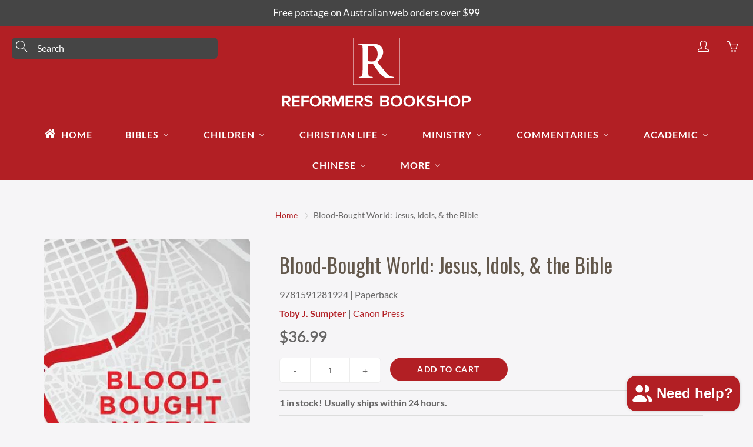

--- FILE ---
content_type: text/html; charset=utf-8
request_url: https://reformers.com.au/products/9781591281924-blood-bought-world-jesus-idols-the-bible-sumpter-toby-j
body_size: 76792
content:
<!doctype html>
<!--[if IE 9]> <html class="ie9" lang="en"> <![endif]-->
<!--[if (gt IE 9)|!(IE)]><!--> <html lang="en"> <!--<![endif]-->
  <head>
    <script>
    window.dataLayer = window.dataLayer || [];
</script>
<!-- Google Tag Manager -->
<script>(function(w,d,s,l,i){w[l]=w[l]||[];w[l].push({'gtm.start':
new Date().getTime(),event:'gtm.js'});var f=d.getElementsByTagName(s)[0],
j=d.createElement(s),dl=l!='dataLayer'?'&l='+l:'';j.async=true;j.src=
'https://www.googletagmanager.com/gtm.js?id='+i+dl;f.parentNode.insertBefore(j,f);
})(window,document,'script','dataLayer','GTM-KTQ5XN8');</script>
<!-- End Google Tag Manager -->
<!-- Event snippet for Check Out conversion page -->
<script>
  gtag('event', 'conversion', {'send_to': 'AW-635069332/LdJoCJfMttABEJTH6a4C'});
</script>

<!-- Global site tag (gtag.js) - Google Analytics -->
<script async src="https://www.googletagmanager.com/gtag/js?id=G-NVKVYYGHR9"></script>
<script>
  window.dataLayer = window.dataLayer || [];
  function gtag(){dataLayer.push(arguments);}
  gtag('js', new Date());
  gtag('config', 'G-NVKVYYGHR9');

</script><!--Content in content_for_header -->
<!--LayoutHub-Embed--><meta name="layouthub" /><link rel="stylesheet" href="https://fonts.googleapis.com/css?display=swap&family=DM+Sans:100,200,300,400,500,600,700,800,900" /><link rel="stylesheet" type="text/css" href="[data-uri]" media="all">
<!--LH--><!--/LayoutHub-Embed-->
<script src="https://cdn.ecomposer.app/vendors/js/jquery.min.js"  crossorigin="anonymous" referrerpolicy="no-referrer"></script>



<style id='hs-critical-css'>@font-face{font-family:Oswald;font-style:normal;font-weight:400;src:url(https://fonts.gstatic.com/s/oswald/v40/TK3_WkUHHAIjg75cFRf3bXL8LICs1_FvsUZiYA.ttf) format('truetype')}@font-face{font-family:Oswald;font-style:normal;font-weight:700;src:url(https://fonts.gstatic.com/s/oswald/v40/TK3_WkUHHAIjg75cFRf3bXL8LICs1xZosUZiYA.ttf) format('truetype')}@font-face{font-family:Lato;font-style:italic;font-weight:400;src:url(https://fonts.gstatic.com/s/lato/v20/S6u8w4BMUTPHjxsAXC-v.ttf) format('truetype')}@font-face{font-family:Lato;font-style:italic;font-weight:700;src:url(https://fonts.gstatic.com/s/lato/v20/S6u_w4BMUTPHjxsI5wq_Gwfo.ttf) format('truetype')}@font-face{font-family:Lato;font-style:normal;font-weight:400;src:url(https://fonts.gstatic.com/s/lato/v20/S6uyw4BMUTPHjx4wWw.ttf) format('truetype')}@font-face{font-family:Lato;font-style:normal;font-weight:700;src:url(https://fonts.gstatic.com/s/lato/v20/S6u9w4BMUTPHh6UVSwiPHA.ttf) format('truetype')}@-ms-viewport{width:device-width}@font-face{font-family:simple-line-icons;src:url('https://cdn.shopify.com/s/files/1/2773/2624/t/29/assets/Simple-Line-Icons.eot?v=2.2.2');src:url('https://cdn.shopify.com/s/files/1/2773/2624/t/29/assets/Simple-Line-Icons.eot?#iefix&v=2.2.2') format('embedded-opentype'),url('https://cdn.shopify.com/s/files/1/2773/2624/t/29/assets/Simple-Line-Icons.ttf?v=2.2.2') format('truetype'),url('https://cdn.shopify.com/s/files/1/2773/2624/t/29/assets/Simple-Line-Icons.woff2?v=2.2.2') format('woff2'),url('https://cdn.shopify.com/s/files/1/2773/2624/t/29/assets/Simple-Line-Icons.woff?v=2.2.2') format('woff'),url('https://cdn.shopify.com/s/files/1/2773/2624/t/29/assets/Simple-Line-Icons.svg?v=2.2.2#simple-line-icons') format('svg');font-weight:400;font-style:normal}@font-face{font-family:JudgemeIcons;src:url("[data-uri]") format("woff");font-weight:400;font-style:normal}.hs-blur-up{-webkit-filter:blur(5px);filter:blur(5px)}html{font-family:sans-serif;-webkit-text-size-adjust:100%;-ms-text-size-adjust:100%}body{margin:0}header,nav{display:block}a{background-color:transparent}b{font-weight:700}h1{margin:.67em 0;font-size:2em}img{border:0}svg:not(:root){overflow:hidden}pre{overflow:auto}pre{font-family:monospace,monospace;font-size:1em}button,input,select,textarea{margin:0;color:inherit}button{overflow:visible}button,select{text-transform:none}button,input[type=submit]{-webkit-appearance:button}button::-moz-focus-inner,input::-moz-focus-inner{padding:0;border:0}input{line-height:normal}input[type=search]{-webkit-box-sizing:content-box;-moz-box-sizing:content-box;box-sizing:content-box;-webkit-appearance:textfield}input[type=search]::-webkit-search-cancel-button,input[type=search]::-webkit-search-decoration{-webkit-appearance:none}textarea{overflow:auto}*{-webkit-box-sizing:border-box;-moz-box-sizing:border-box;box-sizing:border-box}:after,:before{-webkit-box-sizing:border-box;-moz-box-sizing:border-box;box-sizing:border-box}html{font-size:10px}body{font-family:"Helvetica Neue",Helvetica,Arial,sans-serif;font-size:14px;line-height:1.42857143;color:#333;background-color:#fff}button,input,select,textarea{font-size:inherit;line-height:inherit}a{text-decoration:none}img{vertical-align:middle}h1,h2,h5{line-height:1.1;color:inherit}h1,h2{margin-top:20px;margin-bottom:10px}h5{margin-top:10px;margin-bottom:10px}h1{font-size:36px}h2{font-size:30px}h5{font-size:14px}p{margin:0 0 10px}.text-center{text-align:center}ol,ul{margin-top:0;margin-bottom:10px}ul ul{margin-bottom:0}pre{font-family:Menlo,Monaco,Consolas,"Courier New",monospace}pre{display:block;padding:9.5px;margin:0 0 10px;font-size:13px;line-height:1.42857143;color:#333;word-break:break-all;word-wrap:break-word;background-color:#f5f5f5;border:1px solid #ccc;border-radius:4px}.container{padding-right:15px;padding-left:15px;margin-right:auto;margin-left:auto}@media (min-width:768px){.container{width:750px}}@media (min-width:992px){.container{width:970px}}@media (min-width:1200px){.container{width:1170px}}.row{margin-right:-15px;margin-left:-15px}.col-md-3,.col-md-4,.col-md-6,.col-sm-4,.col-xs-4{position:relative;min-height:1px;padding-right:15px;padding-left:15px}.col-xs-4{float:left}.col-xs-4{width:33.33333333%}@media (min-width:768px){.col-sm-4{float:left}.col-sm-4{width:33.33333333%}}@media (min-width:992px){.col-md-3,.col-md-4,.col-md-6{float:left}.col-md-6{width:50%}.col-md-4{width:33.33333333%}.col-md-3{width:25%}}label{display:inline-block;max-width:100%;margin-bottom:5px;font-weight:700}input[type=search]{-webkit-box-sizing:border-box;-moz-box-sizing:border-box;box-sizing:border-box}input[type=file]{display:block}.form-control{display:block;width:100%;height:34px;padding:6px 12px;font-size:14px;line-height:1.42857143;color:#555;background-color:#fff;background-image:none;border:1px solid #ccc;border-radius:4px;-webkit-box-shadow:inset 0 1px 1px rgba(0,0,0,.075);box-shadow:inset 0 1px 1px rgba(0,0,0,.075)}.form-control::-moz-placeholder{color:#999;opacity:1}.form-control:-ms-input-placeholder{color:#999}.form-control::-webkit-input-placeholder{color:#999}.form-control::-ms-expand{background-color:transparent;border:0}input[type=search]{-webkit-appearance:none}.btn{display:inline-block;padding:6px 12px;margin-bottom:0;font-size:14px;font-weight:400;line-height:1.42857143;text-align:center;white-space:nowrap;vertical-align:middle;-ms-touch-action:manipulation;touch-action:manipulation;background-image:none;border:1px solid transparent;border-radius:4px}.btn-lg{padding:12px 15px;font-size:16px;line-height:1.3333333;border-radius:6px}.fade{opacity:0}.collapse{display:none}.dropdown{position:relative}.dropdown-menu{position:absolute;top:100%;left:0;z-index:1000;display:none;float:left;min-width:160px;padding:5px 0;margin:2px 0 0;font-size:14px;text-align:left;list-style:none;background-color:#fff;-webkit-background-clip:padding-box;background-clip:padding-box;border:1px solid #ccc;border:1px solid rgba(0,0,0,.15);border-radius:4px;-webkit-box-shadow:0 6px 12px rgba(0,0,0,.175);box-shadow:0 6px 12px rgba(0,0,0,.175)}.nav{padding-left:0;margin-bottom:0;list-style:none}.nav>li{position:relative;display:block}.nav>li>a{position:relative;display:block;padding:10px 15px}.navbar-nav{margin:7.5px -15px}.navbar-nav>li>a{padding-top:10px;padding-bottom:10px;line-height:20px}@media (min-width:768px){.navbar-nav{float:left;margin:0}.navbar-nav>li{float:left}.navbar-nav>li>a{padding-top:15px;padding-bottom:15px}}.navbar-nav>li>.dropdown-menu{margin-top:0;border-top-left-radius:0;border-top-right-radius:0}.breadcrumb{padding:8px 15px;margin-bottom:20px;list-style:none;background-color:#f5f5f5;border-radius:4px}.breadcrumb>li{display:inline-block}.breadcrumb>li+li:before{padding:0 5px;color:#ccc;content:"/\00a0"}.panel-heading{padding:10px 15px;border-bottom:1px solid transparent;border-top-left-radius:3px;border-top-right-radius:3px}.panel-group{margin-bottom:20px}.panel-group .panel-heading{border-bottom:0}.modal{position:fixed;top:0;right:0;bottom:0;left:0;z-index:1050;display:none;overflow:hidden;-webkit-overflow-scrolling:touch;outline:0}.modal.fade .modal-dialog{-webkit-transform:translate(0,-25%);-ms-transform:translate(0,-25%);-o-transform:translate(0,-25%);transform:translate(0,-25%)}.modal-dialog{position:relative;width:auto;margin:10px}.modal-content{position:relative;background-color:#fff;-webkit-background-clip:padding-box;background-clip:padding-box;border:1px solid #999;border:1px solid rgba(0,0,0,.2);border-radius:6px;outline:0;-webkit-box-shadow:0 3px 9px rgba(0,0,0,.5);box-shadow:0 3px 9px rgba(0,0,0,.5)}.modal-header{padding:15px;border-bottom:1px solid #e5e5e5}.modal-title{margin:0;line-height:1.42857143}.modal-body{position:relative;padding:15px}@media (min-width:768px){.modal-dialog{width:600px;margin:30px auto}.modal-content{-webkit-box-shadow:0 5px 15px rgba(0,0,0,.5);box-shadow:0 5px 15px rgba(0,0,0,.5)}}.clearfix:after,.clearfix:before,.container:after,.container:before,.modal-header:after,.modal-header:before,.nav:after,.nav:before,.row:after,.row:before{display:table;content:" "}.clearfix:after,.container:after,.modal-header:after,.nav:after,.row:after{clear:both}.hidden{display:none!important}.mfp-hide{display:none!important}button::-moz-focus-inner{padding:0;margin:0}.mfp-dialog{background:#fff;padding:20px;text-align:left;max-width:400px;margin:40px auto;position:relative}.mfp-dialog-nav{color:#fff;background:0 0;margin:0;min-height:100vh;max-width:none}.lin{font-family:simple-line-icons;speak:none;font-style:normal;font-weight:400;font-variant:normal;text-transform:none;line-height:1;-webkit-font-smoothing:antialiased;-moz-osx-font-smoothing:grayscale}.lin-user:before{content:"\e005"}.lin-menu:before{content:"\e601"}.lin-arrow-right:before{content:"\e606"}.lin-close:before{content:"\e082"}.lin-basket:before{content:"\e04e"}.lin-magnifier:before{content:"\e090"}.page-header-breadcrumb{background:0 0;margin-top:15px;padding:0;z-index:2;text-transform:none;text-align:center}.page-header-breadcrumb>li+li:before{content:'\e606';font-family:simple-line-icons;padding:0 7px;font-size:10px;font-weight:900}.page-header-breadcrumb>li>a{font-weight:300}.row[data-gutter=none]{margin:0!important}.row[data-gutter="10"]{margin-left:-5px;margin-right:-5px}.row[data-gutter="10"]>[class^=col-]{padding-left:5px;padding-right:5px}.tcon-menu__lines{left:50%;display:block;height:2px;width:25px;background:#fff!important;position:relative;-webkit-transform:translateX(-50%);-moz-transform:translateX(-50%);-o-transform:translateX(-50%);-ms-transform:translateX(-50%);transform:translateX(-50%)}.tcon-menu__lines::after,.tcon-menu__lines::before{display:block;height:2px;width:100%;background:#fff!important;content:'';position:absolute;left:0;-webkit-transform-origin:2.85714px center;-webkit-transform-origin:2.85714px center;-moz-transform-origin:2.85714px center;-o-transform-origin:2.85714px center;-ms-transform-origin:2.85714px center;transform-origin:2.85714px center}.tcon-menu__lines::before{top:8px}.tcon-menu__lines::after{top:-8px}.swiper-container{margin:0 auto;position:relative;overflow:hidden;z-index:1;max-height:100%}@media (max-width:767px){.swiper-container{height:100%}}.swiper-wrapper{position:relative;width:100%;height:100%;z-index:1;display:-webkit-box;display:-moz-box;display:-ms-box;display:-webkit-flex;display:box;display:flex;-webkit-box-sizing:content-box;-moz-box-sizing:content-box;box-sizing:content-box;align-items:center}.swiper-wrapper{-webkit-transform:translate3d(0,0,0);-moz-transform:translate3d(0,0,0);-o-transform:translate3d(0,0,0);-ms-transform:translate3d(0,0,0);transform:translate3d(0,0,0)}.swiper-slide{-webkit-flex-shrink:0;-ms-flex:0 0 auto;-webkit-flex-shrink:0;flex-shrink:0;width:100%;height:100%;position:relative}.swiper-pagination{text-align:center;-webkit-transform:translate3d(0,0,0);-ms-transform:translate3d(0,0,0);-o-transform:translate3d(0,0,0);-webkit-transform:translate3d(0,0,0);-moz-transform:translate3d(0,0,0);-o-transform:translate3d(0,0,0);-ms-transform:translate3d(0,0,0);transform:translate3d(0,0,0);z-index:10}.swiper-thumb-item{width:100%!important;max-width:100%!important;display:block}.swiper-thumbnails-horiz .swiper-slide:only-child{display:none!important}.swiper-thumbnails-horiz{position:absolute;top:80%;left:-12%;padding:0 15px;height:auto;width:100%}.swiper-thumbnails-horiz .swiper-slide{height:auto;width:85px;opacity:.5;margin-right:10px}@media (max-width:767px){.swiper-thumbnails-horiz .swiper-slide{width:70px}}.yamm .dropdown{position:static}.yamm .dropdown-menu{left:auto}.yamm .dropdown.yamm-fw .dropdown-menu{left:0;right:0;padding:0;max-width:1140px;margin-left:auto;margin-right:auto;height:0;overflow:hidden;display:block;background:0 0}.yamm-content{position:relative}.yamm-content>.row{position:relative;z-index:2}.nav-container{z-index:100}.top-mobile-nav{position:relative}.mt20{margin-top:20px}.mb40{margin-bottom:40px!important}.mt50{margin-top:50px!important}.mb0{margin-bottom:0!important}.notification-bar{text-align:center;position:relative;z-index:99;width:100%;top:0}.notification-bar p{margin:0!important}.notification-bar__message{display:block;padding:10px 22px;text-decoration:none!important}.notification-bar__message p{overflow:hidden;text-overflow:ellipsis}.pushy::-webkit-scrollbar{width:3px}.pushy::-webkit-scrollbar-thumb{background-color:#fff}.pushy::-webkit-scrollbar-tack{background-color:#fff}.pushy-left{-webkit-transform:translate(-300px,0);-moz-transform:translate(-300px,0);-o-transform:translate(-300px,0);-ms-transform:translate(-300px,0);transform:translate(-300px,0);-webkit-transform:translate3d(-300px,0,0);-moz-transform:translate3d(-300px,0,0);-o-transform:translate3d(-300px,0,0);-ms-transform:translate3d(-300px,0,0);transform:translate3d(-300px,0,0)}.site-overlay{display:none}.pushy-inner{position:relative;height:auto;min-height:100%}body{font-size:16px;padding:0!important}body,button,input,select,textarea{font-family:Lato,sans-serif;font-style:normal;font-weight:400}h1,h2,h5{margin-top:0;font-family:Oswald,sans-serif;font-style:normal;font-weight:400}h1{font-size:35px}h2{font-size:26px}h5{font-size:15px}a{color:#b21f24}body,html{overflow-x:hidden;background:#f6f5f7;color:#666565;position:relative}.lazyload{display:none}.global-wrapper{position:relative;overflow:hidden}@media (max-width:992px){.mobile-hidden{display:none!important}}@media (min-width:992px){.desktop-hidden{display:none!important}.nav-standard-top-area-search-input{min-width:350px}}@media (max-width:767px){.mobile-hidden-sm{display:none!important}}@media (min-width:768px){.desktop-hidden-sm{display:none!important}}.desktop-hidden .cart-modal-popup{position:relative}.nav-main-cart-amount{font-family:sans-serif;-webkit-box-shadow:0 1px 2px rgba(0,0,0,.5);box-shadow:0 1px 2px rgba(0,0,0,.5);position:absolute;font-size:10px;display:block;width:15px;height:15px;line-height:15px;-webkit-border-radius:50%;border-radius:50%;background:#b21f24;color:#fff!important;top:7px;right:14px}.nav-bottom-area{position:absolute;left:0;bottom:0;width:100%;font-size:14px}.nav-main-social{list-style:none;margin:0;padding:0}.nav-main-social>li{display:inline-block;margin-right:10px;margin-top:5px}.modal-body .footer-main-standard-social-list>li>a{border:1px solid #262626;color:#262626}.nav-main-copy{margin-bottom:0;margin-top:15px;font-size:12px;font-weight:300;opacity:.65;color:#fff;text-align:center}.nav-main-copy a{color:#fff}.nav-dialog-inner{position:absolute;top:50%;left:50%;-webkit-transform:translate(-50%,-50%);-moz-transform:translate(-50%,-50%);-o-transform:translate(-50%,-50%);-ms-transform:translate(-50%,-50%);transform:translate(-50%,-50%);width:50%}.nav-search-dialog-form{position:relative;font-size:30px;font-weight:300}@media (max-width:992px){.nav-dialog-inner{width:80%}.nav-search-dialog-form{font-size:20px}.nav-search-dialog-form .nav-search-dialog-input{padding-right:30px}.nav-search-dialog-form .nav-search-dialog-submit{width:49px;height:49px;line-height:49px}}.nav-search-dialog-input{background:0 0;border:none;border-bottom:1px solid #fff;width:100%;padding:10px 0;padding-right:62px;outline:0!important}.nav-search-dialog-submit{position:absolute;top:0;right:0;display:block;width:62px;height:62px;line-height:62px;text-align:right}.nav-cart-dialog-title{margin-top:0;font-weight:100;text-align:center;margin-bottom:30px;padding:0}.nav-container{background:#b21f24}.nav-container-float{position:absolute;left:0;z-index:3;width:100%;background:0 0}.nav-container-logo{display:table;margin:0 auto;padding:10px}@media (max-width:772px){.nav-container-logo>img{max-width:100%!important;max-height:60px;width:auto!important}}.nav-container-inner{position:relative;height:100%}.nav-container-control-left,.nav-container-control-right{position:absolute;top:10px;left:30px}@media (max-width:767px){.nav-container-control-left,.nav-container-control-right{position:static;top:0;left:0;-webkit-transform:none;-moz-transform:none;-o-transform:none;-ms-transform:none;transform:none}.nav-container-control-left{float:left}.nav-container-controls{width:260px;margin:10px auto 15px;display:flex;justify-content:center}}.nav-container-action{width:30px;height:30px;line-height:30px;text-align:center;display:block;color:#fff;font-size:20px}.nav-container-actions{overflow:hidden;list-style:none;margin:0;padding:0}.nav-container-actions>li{float:left;margin-left:20px}.nav-container-control-right{left:auto;right:30px}.nav-standard-float{position:absolute;background:0 0;z-index:401;width:100%}.nav-standard-top-area{text-align:center;margin:10px 20px 20px;position:relative}.nav-standard-top-area-search{position:absolute;top:10px;left:0}.nav-standard-top-area-search-inner{position:relative;width:120px}.nav-standard-top-area-search-input{background:#454545;border:3px solid #454545;border-radius:6px;padding:4px 0;padding-left:40px;color:#fff;width:100%;display:block}.nav-standard-top-area-search-input::-webkit-input-placeholder{color:#fff}.nav-standard-top-area-search-input::-moz-placeholder{color:#fff}.nav-standard-top-area-search-input:-moz-placeholder{color:#fff}.nav-standard-top-area-search-input:-ms-input-placeholder{color:#fff}.nav-standard-top-area-search-sumbit{font-size:19px;width:35px;height:30px;padding:0 7px;line-height:30px;display:block;text-align:left;position:absolute;top:0;left:0;color:#fff;background:0 0;border:none}.nav-standard-logo{display:inline-block}.nav-standard-top-area-actions{position:absolute;right:0;top:10px;list-style:none;margin:0;padding:0;overlay:hidden}.nav-standard-top-area-actions>li{float:left;margin-left:20px}.nav-standard-top-area-actions>li>a{width:30px;height:30px;line-height:30px;text-align:center;color:#fff;font-size:19px}.navbar-standard{width:100%;text-align:center}.navbar-standard>li{float:none;display:inline-block}.navbar-standard>li>a{color:#fff;text-transform:uppercase;font-size:16px;letter-spacing:1px;font-weight:600;border-radius:6px;padding:15px 25px}.navbar-standard>li[aria-haspopup=true]>a{border-radius:6px 6px 0 0}.nav-standard-float.-rel .navbar-standard>li>a{border-radius:6px 6px 0 0}.navbar-standard .dropdown-menu{border:none;-webkit-border-radius:6px;border-radius:6px;padding:0}.nav-mega-section{padding:30px 25px;width:100%;display:flex;justify-content:center}.nav-mega-section-title{text-transform:uppercase;font-size:16px;font-weight:600;margin-bottom:20px;letter-spacing:1px;font-family:Lato}.nav-mega-section-title a{color:#fff;text-decoration:none!important}.nav-mega-section-list{list-style:none;margin:0;padding:0;margin-bottom:-7px}.nav-mega-section-list>li{margin-bottom:7px}.nav-mega-section-list>li>a{font-size:calc(16px - 2px);font-weight:400;color:#fff;opacity:.8}.nav-standard-nav-area{margin:0 20px;position:relative}.nav-standard-nav-area .nav-standard-top-area-actions,.nav-standard-nav-area form{display:none}.main-content{position:relative;background:#f6f5f7;min-height:100vh}.page-header-breadcrumb{font-size:calc(16px - 2px)}@media (max-width:768px){.page-header-breadcrumb>li+li:before{padding:0 3px}.page-header-breadcrumb{font-size:13px}}.panel-group-nav .panel-heading>a{color:#fff;font-size:16px;font-weight:700;text-transform:uppercase;display:block;letter-spacing:1px}@media all and (max-width:767px){.navbar-standard>li>a{font-size:calc(16px - 2px)}.panel-group-nav .panel-heading>a{font-size:calc(16px - 2px)}}.panel-group-nav-list{list-style:none;padding-left:10px;padding-bottom:10px;margin:0}.panel-group-nav-list>li{padding:10px;margin-top:-1px}.panel-group-nav-list>li:first-child{border-top:none!important}.third-level-nav-list>li{border-bottom:none!important;border-top:none!important}.third-level-nav-list>li>a{text-transform:none!important;font-weight:400!important}.panel-group-nav-list>li>a{color:#fff;font-weight:600;font-size:16px;text-transform:uppercase}.panel-group-nav-list>li>a:not(.dropdown-menu-links){color:#fff;font-size:calc(16px - 3px)}@media all and (max-width:767px){.panel-group-nav-list>li>a{font-size:calc(16px - 2px)}.panel-group-nav-list>li>a:not(.dropdown-menu-links){font-size:calc(16px - 3px)}}.footer-main-standard-newsletter{position:relative;margin-bottom:20px}.footer-main-standard-newsletter-input{width:100%;border:none;border-radius:45px;padding:13px 26px;color:#4a4031;font-size:16px;border:1px solid #ddd}.entry-popup .footer-main-standard-newsletter-input{border-bottom:1px solid #ddd;outline:0!important}.footer-main-standard-newsletter-submit{position:absolute;top:0;right:0;text-transform:uppercase;letter-spacing:1px;font-weight:700;height:50px;font-size:14px;line-height:33px;text-align:center;background:#b21f24;color:#fff;border:none;border-top-right-radius:45px;border-bottom-right-radius:45px;padding:0 20px}.footer-main-standard-social-list{list-style:none;margin:0;padding:0;margin-top:10px;margin-left:-7px}.footer-main-standard-social-list>li{display:inline-block;margin-right:7px;margin-bottom:7px}.footer-main-standard-social-list>li:last-child{margin-right:0}.footer-main-standard-social-list>li>a{display:block;text-align:center;width:35px;height:35px;line-height:35px;font-size:16px;color:#bdbdbd;opacity:.75;-webkit-border-radius:50%;border-radius:50%;position:relative}.footer-main-standard-social-list>li>a>svg{fill:#fff;width:70%;position:absolute;top:50%;left:50%;transform:translate(-50%,-50%)}.modal-body .footer-main-standard-social-list{text-align:center;padding-top:15px}.modal-body .footer-main-standard-social-list li{margin:2px}.product-item-wrap{z-index:10;height:auto;max-height:100%;position:relative}.product-item-img{position:relative;max-width:100%;max-height:100%;border-radius:6px}.product-item-img{display:block;margin:0 auto}.product-item-caption-white{padding:25px 30px;height:auto}@media (max-width:992px){.product-item-caption-white{min-height:1px;height:auto;overflow-y:visible;padding-bottom:0}}.product-item-caption-header{margin-bottom:15px;position:relative}@media (max-width:768px){.product-item-caption-header{margin-top:30px;text-align:center}}.product-item-caption-title{font-weight:300;margin:0;margin-bottom:15px;margin-top:0!important;position:relative;color:#63584c}@media (max-width:767px){.product-item-caption-title{font-size:calc(35px - 5px)}}.product-item-caption-price{font-size:calc(16px + 10px);color:#666565;list-style:none;margin:0;margin-top:10px;padding:0}@media (max-width:767px){.product-item-caption-price{font-size:calc(16px + 5px)}.modal-content{min-height:300px!important}}.product-item-caption-price>li{display:inline-block;margin-right:10px}.product-item-caption-price-current{font-weight:500}.product-item-caption-price-list{opacity:.5;text-decoration:line-through}.product-item-caption-desc{padding:30px 0;margin:0;color:#666565;font-size:16px}.product-item-caption-qty{border:1px solid #ededed;-webkit-border-radius:6px;border-radius:6px;overflow:hidden;font-size:16px;font-weight:500}.product-item-caption-qty button,.product-item-caption-qty input{outline:0!important;box-shadow:none;background:#fff;height:41px;width:30%;line-height:41px;float:left;display:block;text-align:center;padding:0;border:none;-webkit-border-radius:0px;border-radius:0;color:#666565}@media (max-width:320px){.product-item-caption-qty button,.product-item-caption-qty input{height:36px;line-height:36px}.product-form__cart-submit{font-size:calc(16px - 2px)}}.product-item-caption-qty input{border-left:1px solid #ededed;border-right:1px solid #ededed;width:40%}.product-item-caption-select{position:relative;margin-bottom:20px;font-size:16px}.product-item-caption-select select{border:1px solid #ddd;padding:7px 10px;height:37px;background:#fff;-webkit-border-radius:6px;border-radius:6px}.zoomer{position:fixed;top:0;left:0;bottom:0;right:0;display:none;overflow:hidden;z-index:999;background:#fff;height:100%}.zoomer>img{position:fixed;top:0;left:0;width:100%}.pushy{padding:20px;margin-left:60px;position:fixed;width:300px;height:100%;top:0;z-index:999;background:#b21f24;font-size:16px;-webkit-overflow-scrolling:touch;overflow-y:auto}.pushy.pushy-left{margin-left:0}.pushy-container{margin-left:0}.btn{border-radius:45px;text-transform:uppercase;position:relative;font-weight:700;border:none;letter-spacing:1px}.btn-primary{color:#fff!important;background:#b21f24}.yamm .yamm-content{background:#711417}.page-width{margin:0 auto}.template-product li[id^=ProductPrice-]{font-weight:600}.template-product li[id^=ComparePrice-]{text-decoration:line-through;color:#acacac;font-weight:700}.template-product ul.product-extra-info{list-style:none;padding-left:0;margin-bottom:0}.template-product ul.product-extra-info li{padding-top:10px;padding-bottom:10px;border-top:1px solid #ddd}#nav-shopping-cart-dialog .cart__empty-icon{margin-top:70px}.large-img img{max-height:100%;min-height:1px;width:100%;margin:0 auto;display:block}.product-form__variants{opacity:0;padding:7px 10px;height:37px}.social-sharing{text-align:center}.btn--share{margin-right:5px;-webkit-appearance:none;-moz-appearance:none;appearance:none;display:inline-block;width:auto;text-decoration:none!important;text-align:center;vertical-align:middle;border:1px solid transparent;border-radius:6px;padding:3px 7px;background-color:#fff;color:#000;font-weight:600;text-transform:uppercase;letter-spacing:.08em;white-space:normal;font-size:11px}.btn--share .icon{display:inline-block;vertical-align:middle;width:16px;height:16px;margin-right:4px}.btn--share svg:not(:root){overflow:hidden}.btn--share .share-title{display:inline-block;vertical-align:middle}.btn--share .icon-facebook{fill:#3b5998}.btn--share .icon-twitter{fill:#00aced}.btn--share .icon-pinterest{fill:#cb2027}@media screen and (max-width:480px){.btn--share{font-size:8px;padding:3px}.btn--share .icon{width:10px;height:10px}}@media screen and (max-width:320px){.btn--share{font-size:6px}.btn--share .icon{width:7px;height:7px}}.text-center{text-align:center!important}.cart-content{max-width:none}.cart__empty-icon{width:150px;height:150px;margin:0 auto;position:relative;left:-19px;opacity:.25}.cart__empty-title{font-size:18px;margin-bottom:20px}#nav-shopping-cart-dialog{overflow:auto}.mt50{margin-top:50px}.nav-search-dialog-submit{background:0 0;border:none}.no_border{border:none!important}.no_padding{padding:0!important}.popup-close{color:#333!important;background:0 0;padding:0;height:24px;width:24px;position:absolute;right:5px;top:5px;z-index:9;opacity:.65;border:none;font-size:24px;line-height:18px}.entry-popup-modal{z-index:9999!important}.entry-popup .footer-main-standard-newsletter-input::-webkit-input-placeholder{color:#666565;opacity:1}.entry-popup .footer-main-standard-newsletter-input::-ms-input-placeholder{color:#666565;opacity:1}.entry-popup .footer-main-standard-newsletter-input::-moz-placeholder{color:#666565;opacity:1}.entry-popup .footer-main-standard-newsletter-input:-moz-placeholder{color:#666565;opacity:1}.entry-popup{position:relative}.entry-popup .modal-dialog{-webkit-transform:translate(0,25%)!important;-ms-transform:translate(0,25%)!important;-o-transform:translate(0,25%)!important;transform:translate(0,25%)!important}@media (max-width:480px){.entry-popup .modal-dialog{margin:5px}}.entry-popup .modal-header{margin-bottom:20px;padding:0!important}.entry-popup .modal-content{overflow:hidden;border-radius:6px;display:flex;min-height:400px}.entry-popup .flex-revers{flex-direction:row-reverse}.entry-popup .description-content{padding:20px;width:50%;display:flex;flex-direction:column;background:#f6f5f7;margin:0;justify-content:center}.entry-popup .footer-main-standard-social-list{width:100%;padding-top:0}.entry-popup p{margin:0 0 20px;text-align:center}.entry-popup .footer-main-standard-newsletter-input{padding-left:20px;color:#666565}.entry-popup .modal-title{position:relative;padding-bottom:15px}.entry-popup.only_description_content .description-content{width:100%}@media (min-width:600px){.entry-popup.only_description_content .modal-dialog{width:500px!important;margin:10px auto}.entry-popup.only_description_content .modal-content{min-height:300px!important}}@media (min-width:992px){.modal-dialog{width:800px}}@media (max-width:480px){.description-content{width:100%!important;padding:30px!important}}.lr_auto{left:auto!important;right:auto!important}.mega-menu-column{min-width:220px}.pb100{padding-bottom:100px}.mega-nav-count{top:0!important;right:0!important}.nav-mega-section .mega-menu-column:nth-child(5n+1){clear:both}.nav-container::after,.nav-standard-float::after{content:"";background-size:cover!important;background-position:center!important;background-repeat:no-repeat!important;top:0;left:0;bottom:0;right:0;position:absolute;z-index:-1;width:100%;height:100%;display:block}#product-description{padding:0}.product-item-caption-title.-product-page{color:#63584c!important}.product-item-caption-title{color:#454545!important;line-height:1.4em}.product-item-caption-desc,.product-item-caption-price,.product-item-caption-white{color:#666565!important}.triangle-icon{width:0;height:0;border-style:solid;border-top-width:calc((16px / 2) - 2px);border-right-width:calc(16px / 4);border-bottom-width:0;border-left-width:calc(16px / 4);border-color:#fff transparent transparent;border-radius:1px;padding-bottom:2px;display:inline-block}.nav-bottom-area .nav-main-social{text-align:center}.nav-bottom-area .nav-main-social li{margin-left:1px;margin-right:1px;margin-bottom:3px}.nav-bottom-area .nav-main-social a{color:#fff;display:block;text-align:center;width:33px;height:33px;line-height:33px;font-size:14px;-webkit-border-radius:50%;border-radius:50%;position:relative}.nav-bottom-area .nav-main-social a>svg{fill:white;width:70%;position:absolute;top:50%;left:50%;transform:translate(-50%,-50%)}.modal-body .footer-main-standard-social-list>li>a{border:none}.modal-body .footer-main-standard-social-list>li.facebook>a>svg{fill:#3B5998}.modal-body .footer-main-standard-social-list>li.instagram>a>svg{fill:#262626}.modal-body .footer-main-standard-social-list>li.youtube>a>svg{fill:#ff0000}@media (min-width:992px){.no-child-links .nav-mega-section{display:block!important}.no-child-links .nav-mega-section .mega-menu-column{width:100%!important;min-width:0!important;float:none!important}.no-child-links .nav-mega-section .mega-menu-column h5{font-size:calc(16px - 2px);opacity:.8}}.newsletter--wrapper{position:relative}.nav-cart-dialog-title{position:relative;font-size:calc(26px + 14px);text-transform:uppercase;letter-spacing:1px}.nav-mega-section-title{margin-bottom:20px}.nav-mega-section-title a{position:relative;display:block}@media (min-width:768px) and (max-width:992px){.product-item-caption-white{padding:25px 15px 0}.product-item-wrap{height:auto}}.no-child-links .nav-mega-section-title a:after{content:none}.entry-popup .footer-main-standard-newsletter-submit:before{top:1px}.hide_menu_underline a:after{content:none}.panel-heading{padding:10px;position:relative;overflow:hidden}.panel-group-nav .panel-heading>a,.panel-group-nav-list>li>a{display:flex;align-items:center;justify-content:space-between}.panel-group-nav .panel-heading>a .lin.lin-arrow-right,.panel-group-nav-list>li>a .lin.lin-arrow-right{font-size:12px;width:30px;height:20px;line-height:20px;text-align:center;margin-right:-5px;transform:rotate(90deg)}.panel-group-nav .panel-heading>a.collapsed .lin.lin-arrow-right,.panel-group-nav-list>li>a.collapsed .lin.lin-arrow-right{transform:rotate(0)}.header-nav-pushy{padding:30px 50px}.third-level-nav-list{padding-left:10px}.second-level-nav-list>li{padding-left:7.5px}.second-level-nav-list>li>a{font-size:calc(16px - 1px)!important}.btn{padding:12px 20px;font-size:14px;border-radius:45px;line-height:1em;letter-spacing:1px}.product-template__container .row-col-norsp{border:none!important}.btn-shop{padding:13px 20px;margin:2px 5px;letter-spacing:1.5px}#AddToCart-product-template,.featured_product_submit{margin-left:10px}@media only screen and (min-width:768px){#AddToCart-product-template,.featured_product_submit{min-width:200px}}@media only screen and (max-width:480px){#AddToCart-product-template,.featured_product_submit{font-size:14px}.product-form__item--submit{padding-right:0}.product-item-caption-white{padding:25px 15px 0}}@media only screen and (max-width:350px){#AddToCart-product-template,.featured_product_submit{font-size:12px}}.product-form__item--quantity{margin:2px 0}.footer-main-standard-newsletter label{display:none!important}.container.product-template__container{width:100%;max-width:1200px}@media (max-width:992px){.container.product-template__container{padding-bottom:10px}}.swiper-thumbnails-horiz{position:relative!important;top:0;padding:0 0 25px}.swiper-thumbnails-horiz img{width:auto!important}.footer-main-standard-newsletter-submit{line-height:16px}.swiper-container img{color:transparent;font-size:0}.product-template__container .social-sharing{margin-top:1em;z-index:3;position:relative}.tconStyleLines.nav-container-action{height:30px;width:auto;padding:0 5px;-webkit-appearance:none;-moz-appearance:none;appearance:none;border:none;background:0 0}.tconStyleLines.nav-container-action .tcon-menu__lines{-webkit-transform:scale3d(1,1,1) translateX(-50%)!important;-moz-transform:scale3d(1,1,1) translateX(-50%)!important;-o-transform:scale3d(1,1,1) translateX(-50%)!important;-ms-transform:scale3d(1,1,1) translateX(-50%)!important;transform:scale3d(1,1,1) translateX(-50%)!important}.tconStyleLines .tcon-menu__lines{background:#fff!important}.tconStyleLines .tcon-menu__lines:before{background:#fff!important}.tconStyleLines .tcon-menu__lines:after{background:#fff!important}.desktop-flex-wrapper{display:flex}img.lazyload{opacity:0}.product_images_length-1 .swiper-thumbnails-horiz{display:none!important}@media (max-width:767px){.product-item-wrap{height:auto!important}.product_images_length-1 .product-item-wrap{min-height:0!important}.row .col-xs-4:nth-child(3n+1){clear:left}}.nav-search-dialog-input::-webkit-input-placeholder{opacity:.9;color:#fff}.nav-search-dialog-input:-ms-input-placeholder{color:#fff;opacity:.9}.nav-search-dialog-input::-moz-placeholder{color:#fff;opacity:.9}.nav-search-dialog-input:-moz-placeholder{color:#fff;opacity:.9}.new_mobile_header{display:flex;align-items:center;justify-content:center;padding:5px 0}.new_mobile_header .nav-container-action{margin:0 6px}.new_mobile_header .nav-container-logo{max-width:220px;display:block}@media (max-width:480px){.new_mobile_header .nav-container-logo{max-width:150px}}.new_mobile_header .nav-container-logo img{width:100%}.product-extra-info li:last-child{padding-bottom:0!important}.product-extra-info li:first-child{margin-top:10px!important}.breadcrumb{display:none}.product-page-row{padding:25px 0}.blur-up{-webkit-filter:blur(5px);filter:blur(5px)}.blur-up.lazyloaded{-webkit-filter:blur(0);filter:blur(0)}.nav-mega-section>div:last-child h5.hide_menu_underline{margin-bottom:0}.nav-mega-section>div:last-child h5.hide_menu_underline a{padding-bottom:0}.visuallyhidden{border:0;clip:rect(0 0 0 0);height:1px;margin:-1px;overflow:hidden;padding:0;position:absolute;width:1px}.zoom-img-container{border-radius:6px;position:absolute;overflow:hidden;display:block;top:0;left:0;width:100%;height:100%}@media screen and (max-width:767px){.swiper-gallery-horiz-slider .zoom-img-position{border-left-width:0;border-right-width:0}.swiper-gallery-horiz-slider .swiper-slide{padding-right:5px;padding-left:5px}}.nav-mega-section.full-flex-row{flex-wrap:wrap;justify-content:flex-start;max-height:550px;overflow:auto;margin-left:0;margin-right:0}.nav-mega-section.full-flex-row .mega-menu-column.child-links-column:nth-child(n+5){margin-top:30px}#shopify-product-reviews{padding:1em 0;margin:0}.dropdown-menu{min-width:180px}.dropdown-menu{box-shadow:none}.rte-page{font-size:19px}.rte-page p{margin-bottom:14.25px}.rte-page-fade{opacity:.9}.mfp-dialog-big{max-width:1170px;border-radius:6px}#nav-shopping-cart-dialog{margin:40px auto}@media (min-width:992px) and (max-width:1199px){.row .col-md-3:nth-child(4n+1){clear:left}.row .col-md-4:nth-child(3n+1){clear:left}.row .col-md-6:nth-child(odd){clear:left}}@media (min-width:768px) and (max-width:991px){.row .col-sm-4:nth-child(3n+1){clear:left}}.main-swiper-container .swiper-slide:not(.swiper-slide-active) [tabindex="-1"].product-single__media-wrapper{visibility:hidden}[data-product-single-media-wrapper]{width:100%}.swiper-horiz-thumbnails-main-container{position:relative;padding:0 5px}.swiper-horiz-thumbnails-main-container .swiper-slide{margin:5px}.main-swiper-container{padding:5px}.product-form__cart-submit{white-space:normal}@media only screen and (min-width:768px){.jdgm-review-widget:not(.jdgm-review-widget--medium) .jdgm-histogram{margin:16px 0 0;padding:0 50% 0 34%;border:none}.jdgm-review-widget:not(.jdgm-review-widget--medium) .jdgm-rev-widg__sort-wrapper{position:relative}.jdgm-review-widget:not(.jdgm-review-widget--medium) .jdgm-sort-dropdown-wrapper{position:absolute;bottom:0;float:left;display:block}.jdgm-review-widget:not(.jdgm-review-widget--medium) .jdgm-form-wrapper,.jdgm-review-widget:not(.jdgm-review-widget--medium) .jdgm-histogram{text-align:left}}.jdgm-form.jdgm-form .jdgm-form__body-fieldset,.jdgm-form.jdgm-form .jdgm-form__email-fieldset,.jdgm-form.jdgm-form .jdgm-form__name-fieldset,.jdgm-form.jdgm-form .jdgm-form__rating-fieldset,.jdgm-form.jdgm-form .jdgm-form__title-fieldset{padding-top:16px}.jdgm-form.jdgm-form .jdgm-form__body-fieldset label:not(.jdgm-always-visible),.jdgm-form.jdgm-form .jdgm-form__email-fieldset label:not(.jdgm-always-visible),.jdgm-form.jdgm-form .jdgm-form__name-fieldset label:not(.jdgm-always-visible),.jdgm-form.jdgm-form .jdgm-form__rating-fieldset label:not(.jdgm-always-visible),.jdgm-form.jdgm-form .jdgm-form__title-fieldset label:not(.jdgm-always-visible){display:none}.jdgm-form.jdgm-form .jdgm-form__email-fieldset,.jdgm-form.jdgm-form .jdgm-form__name-fieldset{padding-top:0}@media only screen and (max-width:414px){.jdgm-form.jdgm-form .jdgm-form__email-fieldset{padding-top:16px}}.jdgm-form.jdgm-form .jdgm-picture-fieldset-title{font-size:0}.jdgm-form.jdgm-form .jdgm-form__rating-fieldset{clear:both;font-size:130%;text-align:center}.jdgm-form.jdgm-form .jdgm-form__reviewer-name-format-container{display:block}@media only screen and (min-width:415px){.jdgm-form .jdgm-form__email-fieldset,.jdgm-form .jdgm-form__name-fieldset{float:left;width:48%}.jdgm-form .jdgm-form__email-fieldset{margin-left:4%}}.jdgm-widget.jdgm-widget{display:block}.jdgm-widget .jdgm-temp-hidden{display:block}.jdgm-paginate{width:100%;padding-top:16px;text-align:center}.jdgm-rev-widg[data-number-of-reviews='0'] .jdgm-rev-widg__sort-wrapper{display:none}.jdgm-rev-widg[data-number-of-reviews='0'] .jdgm-paginate{display:none}.jdgm-rev-widg__sort-wrapper{clear:both}.jdgm-sort-dropdown-wrapper{float:right;position:relative;display:inline-block}.jdgm-sort-dropdown.jdgm-sort-dropdown{-webkit-appearance:none;-moz-appearance:none;appearance:none;display:block;width:auto;padding:0 20px 0 8px;font-size:12px;line-height:2;background:0 0;text-indent:0;border:1px solid #ddd;max-width:100%}.jdgm-sort-dropdown-arrow{display:block;width:0;height:0;right:8px;border-left:4px solid transparent;border-right:4px solid transparent;border-top:6px solid #000;position:absolute;top:50%;-webkit-transform:translateY(-50%);-ms-transform:translateY(-50%);transform:translateY(-50%)}.jdgm-rev-widg__paginate-spinner-wrapper{display:none;margin-top:16px;padding-top:24px;border-top:1px solid #eee}.jdgm-histogram{float:left;padding:4px 16px;margin:0 24px;font-size:12px;border-left:1px solid #eee;border-right:1px solid #eee}.jdgm-rev-widg[data-number-of-reviews='0'] .jdgm-histogram{display:none}.jdgm-histogram__row{height:16px;line-height:16px;margin-bottom:5px;white-space:nowrap}.jdgm-histogram__row:last-of-type{margin-bottom:0}.jdgm-histogram__clear-filter{display:none;margin-top:8px;font-size:14px}.jdgm-histogram__star{display:inline-block;vertical-align:middle}.jdgm-histogram__star .jdgm-star{font-size:14px;font-weight:400;line-height:16px;vertical-align:middle}.jdgm-histogram__bar{position:relative;display:inline-block;width:120px;height:100%;margin:0 2px 0 4px;vertical-align:middle;box-shadow:inset 0 0 1px #666}.jdgm-histogram__bar:after{content:' ';display:block;position:absolute;top:0;left:0;height:100%;width:0;background:#fbcd0a;opacity:.3}.jdgm-histogram__bar-content{height:100%;font-size:9px;line-height:16px;background:#fbcd0a;box-shadow:inset 0 0 1px #888}.jdgm-histogram__percentage{display:inline-block;width:32px;vertical-align:middle}.jdgm-histogram__frequency{display:inline-block;margin-left:3px;vertical-align:middle}@media only screen and (max-width:768px){.jdgm-histogram{width:100%;margin:16px 0 4px;padding:0;border:none}.jdgm-histogram .jdgm-histogram__row{height:18px;line-height:18px;margin-bottom:12px}.jdgm-histogram .jdgm-star{font-size:16px;line-height:18px}.jdgm-histogram .jdgm-histogram__bar-content{line-height:18px}}@media only screen and (max-width:320px){.jdgm-histogram__bar{width:80px}.jdgm-histogram__star .jdgm-star{padding-right:2px!important}.jdgm-histogram__star .jdgm-star:last-of-type{padding-right:0!important}}.jdgm-form-wrapper{margin-top:16px;border-top:1px solid #eee}.jdgm-widget label{display:block;width:100%;margin:20px 0 5px;font-size:14px;font-size:1rem;line-height:1}.jdgm-widget .jdgm-form__inline-label{display:inline-block;margin-right:3px;width:auto}.jdgm-widget input:not([type=submit]){width:100%;min-height:2em;margin:0;border:1px solid #ddd}.jdgm-widget textarea{width:100%;border:1px solid #ddd}.jdgm-widget .jdgm-submit-rev{margin-top:11px}.jdgm-form__body-fieldset>label,.jdgm-form__name-fieldset>label,.jdgm-form__title-fieldset>label{display:inline-block;margin-right:3px;width:auto}.jdgm-form__reviewer-name-format-dropdown-wrapper{position:relative}.jdgm-form__reviewer-name-format-dropdown{-webkit-appearance:none;-moz-appearance:none;appearance:none;background:0 0;border:none;border-bottom:1px solid #ddd;color:#333;border-radius:0;padding-left:0;padding-bottom:0;padding-top:0;margin-bottom:4px;padding-right:20px;width:auto;max-width:auto;display:inline-block}.jdgm-form__reviewer-name-format-dropdown-arrow{margin-left:-16px;display:inline-block;width:0;height:0;border-left:4px solid transparent;border-right:4px solid transparent;border-top:6px solid #000;vertical-align:middle}.jdgm-countdown{font-size:12px;font-size:.75rem}.jdgm-form-dynamic-wrapper.jdgm-form-dynamic-wrapper{display:none}.jdgm-form-dynamic-wrapper{position:fixed;top:0;right:0;left:0;bottom:0;z-index:99999999}.jdgm-form-dynamic{position:absolute;top:50%;left:50%;-webkit-transform:translateX(-50%) translateY(-50%);-ms-transform:translateX(-50%) translateY(-50%);transform:translateX(-50%) translateY(-50%);top:45%;width:100%;max-width:500px;height:auto;max-height:655px;min-height:420px;background:#fff;padding:32px;text-align:center;overflow:auto}.jdgm-form-dynamic .jdgm-form-dynamic__next{float:right}.jdgm-form-dynamic .jdgm-form-dynamic__back{float:left}.jdgm-form-dynamic .jdgm-form-dynamic__submit-rev{margin-top:0;float:right;display:none}.jdgm-form-dynamic .jdgm-form-dynamic__row{padding-top:32px;font-size:16px;width:auto;text-align:left;min-width:65%;display:none;overflow-x:auto}.jdgm-form-dynamic .jdgm-form-dynamic__row label{font-size:18px}.jdgm-form-dynamic .jdgm-form-dynamic__row.jdgm-form-dynamic__picture-upload-field{width:100%;text-align:center;padding-top:0}.jdgm-form-dynamic .jdgm-form-dynamic__row.jdgm-form-dynamic__picture-upload-field label{font-size:24px;font-weight:700;margin:0 0 16px}.jdgm-form-dynamic .jdgm-form-dynamic__row.jdgm-form-dynamic__picture-upload-field .jdgm-picture-fieldset__box{width:24%;margin:0 8px 0 0}.jdgm-form-dynamic .jdgm-form-dynamic__row.jdgm-form-dynamic__rating-fieldset{padding-top:48px;text-align:center}.jdgm-form-dynamic .jdgm-form-dynamic__row.jdgm-form-dynamic__rating-fieldset label{font-size:24px;font-weight:700;margin:24px 0}.jdgm-form-dynamic .jdgm-form-dynamic__row.jdgm-form-dynamic__rating-fieldset .jdgm-form-dynamic__rating{font-size:40px}.jdgm-form-dynamic .jdgm-form-dynamic__row.jdgm-form-dynamic__submit-slide{width:90%}.jdgm-form-dynamic__buttons-row{position:absolute;bottom:25px;left:50px;right:50px;display:none}.jdgm-form-dynamic__body-fieldset>label,.jdgm-form-dynamic__title-fieldset>label{display:inline-block;margin-right:3px;width:auto}@media all and (max-width:480px){.jdgm-form-dynamic{max-height:100%;min-height:400px}.jdgm-form-dynamic .jdgm-form-dynamic__row{width:90%}.jdgm-widget .jdgm-form-dynamic .jdgm-picture-fieldset__box{min-width:70px}.jdgm-form-dynamic__buttons-row{left:10px;right:10px}}@media all and (max-width:320px){.jdgm-form-dynamic .jdgm-form-dynamic__row{width:100%}.jdgm-form-dynamic .jdgm-form-dynamic__buttons-row{left:4px;right:4px}}.jdgm-widget .jdgm-picture-fieldset-title{margin:20px 0 5px;font-size:15px;line-height:1}.jdgm-widget .jdgm-picture-fieldset__input{position:absolute;display:inline-block;width:100%;top:0;bottom:0;left:0;right:0;opacity:0;padding:0;margin:0;font-size:14px;visibility:visible}.jdgm-widget .jdgm-picture-fieldset__box{position:relative;display:inline-block;margin:0 5px 0 0;padding:0;width:30%;max-width:150px;min-width:90px}.jdgm-picture-fieldset{width:100%;padding:0;white-space:nowrap;overflow:auto;-webkit-overflow-scrolling:touch}.jdgm-picture-fieldset__box-wrapper{position:relative;padding-bottom:100%;padding-bottom:calc(100% - 2px);border:1px solid #eee;width:100%;height:0;background-repeat:no-repeat;background-size:contain;background-position:center}.jdgm-picture-fieldset__icon{position:absolute;top:50%;left:50%;-webkit-transform:translateX(-50%) translateY(-50%);-ms-transform:translateX(-50%) translateY(-50%);transform:translateX(-50%) translateY(-50%);color:#bbb;font-family:JudgemeIcons;font-size:72px;line-height:1}.jdgm-photocamera-icon:before{content:'\e014'}.jdgm-mask{width:100%;height:100%;background-color:#000;opacity:.75}.jdgm-mask:empty{display:block}.jdgm-close-ico{position:absolute;right:12px;top:12px;width:32px;height:32px;opacity:.5}.jdgm-close-ico:empty{display:block}.jdgm-close-ico:before{-webkit-transform:rotate(45deg);-ms-transform:rotate(45deg);transform:rotate(45deg)}.jdgm-close-ico:after{-webkit-transform:rotate(-45deg);-ms-transform:rotate(-45deg);transform:rotate(-45deg)}.jdgm-close-ico:after,.jdgm-close-ico:before{position:absolute;left:15px;content:' ';height:100%;width:2px;background-color:#333}@media only screen and (max-width:375px){.jdgm-close-ico{right:4px;top:4px;width:28px;height:28px}}.ls-dropdown-menu{background-color:#fff}.ls-dropdown-menu{text-align:left}.ls-dropdown-menu{width:422px;margin-top:12px;padding:0;z-index:1000000000!important;border-radius:2px;overflow:hidden;box-shadow:#666 0 0 0;border:1px solid #eaeaea!important;font-size:14px}</style>



<!-- Hyperspeed:87977 -->
<!-- hs-shared_id:None -->





<!-- Lazyload + Responsive Images-->
<script defer src="//reformers.com.au/cdn/shop/t/51/assets/hs-lazysizes.min.js?v=171302770589922425921756875041"></script>

<link rel="stylesheet" href="//reformers.com.au/cdn/shop/t/51/assets/hs-image-blur.css?v=157208600979694062561756875041" media="print" onload="this.media='all'; this.onload = null">
<!-- Third party app optimization -->
<!-- Is an app not updating? Just click Rebuild Cache in Hyperspeed. -->
<!-- Or, stop deferring the app by clicking View Details on App Optimization in your Theme Optimization settings. -->
<script hs-ignore>(function(){var hsUrls=[{"load_method":"ON_ACTION","original_url":"https:\/\/assets.smartwishlist.webmarked.net\/static\/v6\/smartwishlist.js?shop=reformers-bookshop.myshopify.com","pages":["HOME","COLLECTIONS","PRODUCT","CART","OTHER"]},{"load_method":"ON_ACTION","original_url":"https:\/\/tag.getdrip.com\/3307255.js?shop=reformers-bookshop.myshopify.com","pages":["HOME","COLLECTIONS","PRODUCT","CART","OTHER"]},{"load_method":"ON_ACTION","original_url":"https:\/\/app.layouthub.com\/shopify\/layouthub.js?shop=reformers-bookshop.myshopify.com","pages":["HOME","COLLECTIONS","PRODUCT","CART","OTHER"]},{"load_method":"ON_ACTION","original_url":"https:\/\/cdn.recovermycart.com\/scripts\/keepcart\/CartJS.min.js?shop=reformers-bookshop.myshopify.com\u0026shop=reformers-bookshop.myshopify.com","pages":["HOME","COLLECTIONS","PRODUCT","CART","OTHER"]},{"load_method":"ON_ACTION","original_url":"https:\/\/static.affiliatly.com\/shopify\/v3\/shopify.js?affiliatly_code=AF-1016004\u0026shop=reformers-bookshop.myshopify.com","pages":["HOME","COLLECTIONS","PRODUCT","CART","OTHER"]},{"load_method":"ON_ACTION","original_url":"https:\/\/toastibar-cdn.makeprosimp.com\/v1\/published\/20623\/6cfd2822319441ad8d788200baaa0310\/133729\/app.js?v=1\u0026shop=reformers-bookshop.myshopify.com","pages":["HOME","COLLECTIONS","PRODUCT","CART","OTHER"]},{"load_method":"ON_ACTION","original_url":"https:\/\/toastibar-cdn.makeprosimp.com\/v1\/published\/20623\/6cfd2822319441ad8d788200baaa0310\/133751\/app.js?v=1\u0026shop=reformers-bookshop.myshopify.com","pages":["HOME","COLLECTIONS","PRODUCT","CART","OTHER"]},{"load_method":"ON_ACTION","original_url":"https:\/\/cloudsearch-1f874.kxcdn.com\/shopify.js?srp=\/a\/search\u0026shop=reformers-bookshop.myshopify.com","pages":["HOME","COLLECTIONS","PRODUCT","CART","OTHER"]},{"load_method":"ON_ACTION","original_url":"https:\/\/widgetic.com\/sdk\/sdk.js?shop=reformers-bookshop.myshopify.com","pages":["HOME","COLLECTIONS","PRODUCT","CART","OTHER"]}];var insertBeforeBackup=Node.prototype.insertBefore;var currentPageType=getPageType();function getPageType(){var currentPage="product";if(currentPage==='index'){return'HOME';}else if(currentPage==='collection'){return'COLLECTIONS';}else if(currentPage==='product'){return'PRODUCT';}else if(currentPage==='cart'){return'CART';}else{return'OTHER';}}
function isWhitelistedPage(script){return script.pages.includes(currentPageType);}
function getCachedScriptUrl(url){var result=(hsUrls||[]).find(function(el){var compareUrl=el.original_url;if(url.substring(0,6)==="https:"&&el.original_url.substring(0,2)==="//"){compareUrl="https:"+el.original_url;}
return url==compareUrl;});return result;}
function loadScript(scriptInfo){if(isWhitelistedPage(scriptInfo)){var s=document.createElement('script');s.type='text/javascript';s.async=true;s.src=scriptInfo.original_url;var x=document.getElementsByTagName('script')[0];insertBeforeBackup.apply(x.parentNode,[s,x]);}}
var userEvents={touch:["touchmove","touchend"],mouse:["mousemove","click","keydown","scroll"]};function isTouch(){var touchIdentifiers=" -webkit- -moz- -o- -ms- ".split(" ");if("ontouchstart"in window||window.DocumentTouch&&document instanceof DocumentTouch){return true;}
var query=["(",touchIdentifiers.join("touch-enabled),("),"hsterminal",")"].join("");return window.matchMedia(query).matches;}
var actionEvents=isTouch()?userEvents.touch:userEvents.mouse;function loadOnUserAction(){(hsUrls||[]).filter(function(url){return url.load_method==='ON_ACTION';}).forEach(function(scriptInfo){loadScript(scriptInfo)})
actionEvents.forEach(function(userEvent){document.removeEventListener(userEvent,loadOnUserAction);});}
Node.prototype.insertBefore=function(newNode,refNode){if(newNode.type!=="text/javascript"&&newNode.type!=="application/javascript"&&newNode.type!=="application/ecmascript"){return insertBeforeBackup.apply(this,arguments);}
var scriptInfo=getCachedScriptUrl(newNode.src);if(!scriptInfo){return insertBeforeBackup.apply(this,arguments);}
if(isWhitelistedPage(scriptInfo)&&scriptInfo.load_method!=='ON_ACTION'){var s=document.createElement('script');s.type='text/javascript';s.async=true;s.src=scriptInfo.original_url;insertBeforeBackup.apply(this,[s,refNode]);}}
actionEvents.forEach(function(userEvent){document.addEventListener(userEvent,loadOnUserAction);});})();</script>

<!-- instant.load -->
<script defer src="//reformers.com.au/cdn/shop/t/51/assets/hs-instantload.min.js?v=106803949153345037901756875041"></script>



<link rel="preconnect" href="https://fonts.gstatic.com/" crossorigin>


<link rel="stylesheet"  href="https://fonts.googleapis.com/css?family=Oswald:400" media="print" onload="this.media='all'; this.onload = null">


<link rel="stylesheet"  href="https://fonts.googleapis.com/css?family=Lato:400italic" media="print" onload="this.media='all'; this.onload = null">


    
  <!-- Lazy Load Code ================================================== -->  
<script src="//cdnjs.cloudflare.com/ajax/libs/jquery.lazyload/1.9.1/jquery.lazyload.min.js"></script>    
    
    
<!-- Google header tags ================================================== -->
    <meta name="google-site-verification" content="abhnEEfsWRjKcMGnIgPd6eVM_1NvkfmIpUmiDZcpIqA" />
  <meta name="google-site-verification" content="IrEXSdnc_xzyZb9nbX1tLDL3ihdg7gd_a2AHO9lz_5g" />
  <meta name="google-site-verification" content="lFyPLRnfCG-lcvlY8fb-PCMletM-Ip2aEWcpUsO_aDM" />
  <meta name="google-site-verification" content="SInTCFOcw_nv1bsR5DH2ZUII0xjqQpKcu69hZ6xp_as" />
  <meta name="google-site-verification" content="42JRdEztsfqxYaqKwF0xNrhfRffw6yX5nDQCMRMM_Wo" />
  <meta name="google-site-verification" content="SInTCFOcw_nv1bsR5DH2ZUII0xjqQpKcu69hZ6xp_as" />
  <script>(function(H){H.className=H.className.replace(/\bno-js\b/,'js')})(document.documentElement)</script>
 
<!-- Global site tag (gtag.js) - Google Analytics 4-->
<script async src="https://www.googletagmanager.com/gtag/js?id=G-NVKVYYGHR9"></script>
<script>
  window.dataLayer = window.dataLayer || [];
  function gtag(){dataLayer.push(arguments);}
  gtag('js', new Date());

  gtag('config', 'G-NVKVYYGHR9');
</script>
    
  <!-- Global site tag (gtag.js) - AdWords: -->
  <script async="" src="https://www.googletagmanager.com/gtag/js?id=AW-811812762"></script>
  <script>
  window.dataLayer = window.dataLayer || [];
  function gtag(){dataLayer.push(arguments);}
  gtag('js', new Date());
  gtag('config', 'AW-811812762');
  </script>
  
  <script>
  gtag('event', 'page_view', {
  'send_to': 'AW-811812762',
  'ecomm_pagetype': 'product',
  'ecomm_prodid': 'shopify_US_1076861501483_11046170656811',
  'ecomm_totalvalue': '36.99'
  });
  </script>
  
    
    
    <!-- Facebook Code --->
    
    <meta property="fb:pages" content="170081519680226" />
    
    
    <!-- Basic page needs ================================================== -->
    <meta charset="utf-8">
    <meta name="viewport" content="width=device-width, height=device-height, initial-scale=1.0, maximum-scale=1.0">

    <!-- Title and description ================================================== -->
    <title>
      Blood-Bought World: Jesus, Idols, &amp; the Bible by Sumpter,
    </title>
    
    <meta name="description" content="Buy Blood-Bought World: Jesus, Idols, &amp; the Bible from Reformers. If the Church is to rise up full of people who don&#39;t care for the fleeting pleasures of this">
    
<!-- Helpers ================================================== -->
    <meta property="og:site_name" content="Reformers Bookshop">
<meta property="og:url" content="https://reformers.com.au/products/9781591281924-blood-bought-world-jesus-idols-the-bible-sumpter-toby-j">

  <meta property="og:type" content="product">
  <meta property="og:title" content="Blood-Bought World: Jesus, Idols, &amp; the Bible">
  
    
 <meta property="og:image" content="http://reformers.com.au/cdn/shop/products/9781591281924-blood-bought-world_1200x1200.jpg?v=1572075185"><meta property="og:image" content="http://reformers.com.au/cdn/shop/products/9781591281924-Sumpter-Blood-bought-world-BACK_1200x1200.jpg?v=1600050225">
 <meta property="og:image:secure_url" content="https://reformers.com.au/cdn/shop/products/9781591281924-blood-bought-world_1200x1200.jpg?v=1572075185"><meta property="og:image:secure_url" content="https://reformers.com.au/cdn/shop/products/9781591281924-Sumpter-Blood-bought-world-BACK_1200x1200.jpg?v=1600050225">
  
    
 <meta property="og:image" content="http://reformers.com.au/cdn/shop/products/9781591281924-blood-bought-world_1200x1200.jpg?v=1572075185"><meta property="og:image" content="http://reformers.com.au/cdn/shop/products/9781591281924-Sumpter-Blood-bought-world-BACK_1200x1200.jpg?v=1600050225">
 <meta property="og:image:secure_url" content="https://reformers.com.au/cdn/shop/products/9781591281924-blood-bought-world_1200x1200.jpg?v=1572075185"><meta property="og:image:secure_url" content="https://reformers.com.au/cdn/shop/products/9781591281924-Sumpter-Blood-bought-world-BACK_1200x1200.jpg?v=1600050225">
  
  <meta property="og:price:amount" content="36.99">
  <meta property="og:price:currency" content="AUD">
  
  
  	<meta property="og:description" content="Buy Blood-Bought World: Jesus, Idols, &amp; the Bible from Reformers. If the Church is to rise up full of people who don&#39;t care for the fleeting pleasures of this">
  
 
  
  	<meta name="twitter:site" content="@ReformersBooks">
  
  <meta name="twitter:card" content="summary">
  
    <meta name="twitter:title" content="Blood-Bought World: Jesus, Idols, & the Bible">
    <meta name="twitter:description" content="If the Church is to rise up full of people who don&#39;t care for the fleeting pleasures of this life and who care only for the glory of Jesus and His Kingdom, we must once again grasp what made Jesus so eminently killable. If Jesus had been born in our day, the council that condemned Him would have included a couple of well-known evangelical pastors, a few outspoken pro-life leaders, a conservative-libertarian-leaning politician, and at least one Bible-thumping fundamentalist. Jesus was murdered by church people, for churchy reasons. In Blood-Bought World, Toby Sumpter pinpoints the raw spots where modern-day Christians have allowed respectability, comfort, fear, love, fitness, authenticity, or other idols to become “fig leaves” to shield us from the Persons of the Trinity. We have relegated God to Sunday school presentations instead of following Jesus on the path to real authority and power: the cross.  God&#39;s">
    <meta name="twitter:image" content="https://reformers.com.au/cdn/shop/products/9781591281924-blood-bought-world_medium.jpg?v=1572075185">
    <meta name="twitter:image:width" content="240">
    <meta name="twitter:image:height" content="240">
    
    <link rel="canonical" href="https://reformers.com.au/products/9781591281924-blood-bought-world-jesus-idols-the-bible-sumpter-toby-j">
    <meta name="theme-color" content="#b21f24">
    
    <link rel="shortcut icon" href="//reformers.com.au/cdn/shop/files/R-social_32x32.jpg?v=1614814807" type="image/png">
  	
    
<link rel="stylesheet"  href="//reformers.com.au/cdn/shop/t/51/assets/apps.css?v=124103331334099174531756875041&enable_css_minification=1" media="print" onload="this.media='all'; this.onload = null">
    
<link rel="stylesheet"  href="//reformers.com.au/cdn/shop/t/51/assets/styles.scss.css?v=135801527031582610951756875102&enable_css_minification=1" media="print" onload="this.media='all'; this.onload = null">

    <!-- Header hook for plugins ================================================== --><script>window.performance && window.performance.mark && window.performance.mark('shopify.content_for_header.start');</script><meta name="google-site-verification" content="SInTCFOcw_nv1bsR5DH2ZUII0xjqQpKcu69hZ6xp_as">
<meta id="shopify-digital-wallet" name="shopify-digital-wallet" content="/27732624/digital_wallets/dialog">
<meta name="shopify-checkout-api-token" content="de48cdedd9bc9febf08c881f545b6b3a">
<meta id="in-context-paypal-metadata" data-shop-id="27732624" data-venmo-supported="false" data-environment="production" data-locale="en_US" data-paypal-v4="true" data-currency="AUD">
<link rel="alternate" type="application/json+oembed" href="https://reformers.com.au/products/9781591281924-blood-bought-world-jesus-idols-the-bible-sumpter-toby-j.oembed">
<script async="async" src="/checkouts/internal/preloads.js?locale=en-AU"></script>
<link rel="preconnect" href="https://shop.app" crossorigin="anonymous">
<script async="async" src="https://shop.app/checkouts/internal/preloads.js?locale=en-AU&shop_id=27732624" crossorigin="anonymous"></script>
<script id="apple-pay-shop-capabilities" type="application/json">{"shopId":27732624,"countryCode":"AU","currencyCode":"AUD","merchantCapabilities":["supports3DS"],"merchantId":"gid:\/\/shopify\/Shop\/27732624","merchantName":"Reformers Bookshop","requiredBillingContactFields":["postalAddress","email","phone"],"requiredShippingContactFields":["postalAddress","email","phone"],"shippingType":"shipping","supportedNetworks":["visa","masterCard"],"total":{"type":"pending","label":"Reformers Bookshop","amount":"1.00"},"shopifyPaymentsEnabled":true,"supportsSubscriptions":true}</script>
<script id="shopify-features" type="application/json">{"accessToken":"de48cdedd9bc9febf08c881f545b6b3a","betas":["rich-media-storefront-analytics"],"domain":"reformers.com.au","predictiveSearch":true,"shopId":27732624,"locale":"en"}</script>
<script>var Shopify = Shopify || {};
Shopify.shop = "reformers-bookshop.myshopify.com";
Shopify.locale = "en";
Shopify.currency = {"active":"AUD","rate":"1.0"};
Shopify.country = "AU";
Shopify.theme = {"name":"Galleria - Current - Hulk 03\/09 | hulk VD","id":138316054607,"schema_name":"Galleria","schema_version":"2.3.2","theme_store_id":851,"role":"main"};
Shopify.theme.handle = "null";
Shopify.theme.style = {"id":null,"handle":null};
Shopify.cdnHost = "reformers.com.au/cdn";
Shopify.routes = Shopify.routes || {};
Shopify.routes.root = "/";</script>
<script type="module">!function(o){(o.Shopify=o.Shopify||{}).modules=!0}(window);</script>
<script>!function(o){function n(){var o=[];function n(){o.push(Array.prototype.slice.apply(arguments))}return n.q=o,n}var t=o.Shopify=o.Shopify||{};t.loadFeatures=n(),t.autoloadFeatures=n()}(window);</script>
<script>
  window.ShopifyPay = window.ShopifyPay || {};
  window.ShopifyPay.apiHost = "shop.app\/pay";
  window.ShopifyPay.redirectState = null;
</script>
<script id="shop-js-analytics" type="application/json">{"pageType":"product"}</script>
<script defer="defer" async type="module" src="//reformers.com.au/cdn/shopifycloud/shop-js/modules/v2/client.init-shop-cart-sync_C5BV16lS.en.esm.js"></script>
<script defer="defer" async type="module" src="//reformers.com.au/cdn/shopifycloud/shop-js/modules/v2/chunk.common_CygWptCX.esm.js"></script>
<script type="module">
  await import("//reformers.com.au/cdn/shopifycloud/shop-js/modules/v2/client.init-shop-cart-sync_C5BV16lS.en.esm.js");
await import("//reformers.com.au/cdn/shopifycloud/shop-js/modules/v2/chunk.common_CygWptCX.esm.js");

  window.Shopify.SignInWithShop?.initShopCartSync?.({"fedCMEnabled":true,"windoidEnabled":true});

</script>
<script>
  window.Shopify = window.Shopify || {};
  if (!window.Shopify.featureAssets) window.Shopify.featureAssets = {};
  window.Shopify.featureAssets['shop-js'] = {"shop-cart-sync":["modules/v2/client.shop-cart-sync_ZFArdW7E.en.esm.js","modules/v2/chunk.common_CygWptCX.esm.js"],"init-fed-cm":["modules/v2/client.init-fed-cm_CmiC4vf6.en.esm.js","modules/v2/chunk.common_CygWptCX.esm.js"],"shop-button":["modules/v2/client.shop-button_tlx5R9nI.en.esm.js","modules/v2/chunk.common_CygWptCX.esm.js"],"shop-cash-offers":["modules/v2/client.shop-cash-offers_DOA2yAJr.en.esm.js","modules/v2/chunk.common_CygWptCX.esm.js","modules/v2/chunk.modal_D71HUcav.esm.js"],"init-windoid":["modules/v2/client.init-windoid_sURxWdc1.en.esm.js","modules/v2/chunk.common_CygWptCX.esm.js"],"shop-toast-manager":["modules/v2/client.shop-toast-manager_ClPi3nE9.en.esm.js","modules/v2/chunk.common_CygWptCX.esm.js"],"init-shop-email-lookup-coordinator":["modules/v2/client.init-shop-email-lookup-coordinator_B8hsDcYM.en.esm.js","modules/v2/chunk.common_CygWptCX.esm.js"],"init-shop-cart-sync":["modules/v2/client.init-shop-cart-sync_C5BV16lS.en.esm.js","modules/v2/chunk.common_CygWptCX.esm.js"],"avatar":["modules/v2/client.avatar_BTnouDA3.en.esm.js"],"pay-button":["modules/v2/client.pay-button_FdsNuTd3.en.esm.js","modules/v2/chunk.common_CygWptCX.esm.js"],"init-customer-accounts":["modules/v2/client.init-customer-accounts_DxDtT_ad.en.esm.js","modules/v2/client.shop-login-button_C5VAVYt1.en.esm.js","modules/v2/chunk.common_CygWptCX.esm.js","modules/v2/chunk.modal_D71HUcav.esm.js"],"init-shop-for-new-customer-accounts":["modules/v2/client.init-shop-for-new-customer-accounts_ChsxoAhi.en.esm.js","modules/v2/client.shop-login-button_C5VAVYt1.en.esm.js","modules/v2/chunk.common_CygWptCX.esm.js","modules/v2/chunk.modal_D71HUcav.esm.js"],"shop-login-button":["modules/v2/client.shop-login-button_C5VAVYt1.en.esm.js","modules/v2/chunk.common_CygWptCX.esm.js","modules/v2/chunk.modal_D71HUcav.esm.js"],"init-customer-accounts-sign-up":["modules/v2/client.init-customer-accounts-sign-up_CPSyQ0Tj.en.esm.js","modules/v2/client.shop-login-button_C5VAVYt1.en.esm.js","modules/v2/chunk.common_CygWptCX.esm.js","modules/v2/chunk.modal_D71HUcav.esm.js"],"shop-follow-button":["modules/v2/client.shop-follow-button_Cva4Ekp9.en.esm.js","modules/v2/chunk.common_CygWptCX.esm.js","modules/v2/chunk.modal_D71HUcav.esm.js"],"checkout-modal":["modules/v2/client.checkout-modal_BPM8l0SH.en.esm.js","modules/v2/chunk.common_CygWptCX.esm.js","modules/v2/chunk.modal_D71HUcav.esm.js"],"lead-capture":["modules/v2/client.lead-capture_Bi8yE_yS.en.esm.js","modules/v2/chunk.common_CygWptCX.esm.js","modules/v2/chunk.modal_D71HUcav.esm.js"],"shop-login":["modules/v2/client.shop-login_D6lNrXab.en.esm.js","modules/v2/chunk.common_CygWptCX.esm.js","modules/v2/chunk.modal_D71HUcav.esm.js"],"payment-terms":["modules/v2/client.payment-terms_CZxnsJam.en.esm.js","modules/v2/chunk.common_CygWptCX.esm.js","modules/v2/chunk.modal_D71HUcav.esm.js"]};
</script>
<script>(function() {
  var isLoaded = false;
  function asyncLoad() {
    if (isLoaded) return;
    isLoaded = true;
    var urls = ["https:\/\/widgetic.com\/sdk\/sdk.js?shop=reformers-bookshop.myshopify.com","https:\/\/assets.smartwishlist.webmarked.net\/static\/v6\/smartwishlist.js?shop=reformers-bookshop.myshopify.com","https:\/\/toastibar-cdn.makeprosimp.com\/v1\/published\/20623\/6cfd2822319441ad8d788200baaa0310\/133754\/app.js?v=1\u0026shop=reformers-bookshop.myshopify.com","https:\/\/tag.getdrip.com\/3307255.js?shop=reformers-bookshop.myshopify.com","https:\/\/cdn.recovermycart.com\/scripts\/keepcart\/CartJS.min.js?shop=reformers-bookshop.myshopify.com\u0026shop=reformers-bookshop.myshopify.com","https:\/\/static.affiliatly.com\/shopify\/v3\/shopify.js?affiliatly_code=AF-1016004\u0026shop=reformers-bookshop.myshopify.com","https:\/\/app.layouthub.com\/shopify\/layouthub.js?shop=reformers-bookshop.myshopify.com","https:\/\/cloudsearch-1f874.kxcdn.com\/shopify.js?srp=\/a\/search\u0026shop=reformers-bookshop.myshopify.com"];
    for (var i = 0; i < urls.length; i++) {
      var s = document.createElement('script');
      s.type = 'text/javascript';
      s.async = true;
      s.src = urls[i];
      var x = document.getElementsByTagName('script')[0];
      x.parentNode.insertBefore(s, x);
    }
  };
  if(window.attachEvent) {
    window.attachEvent('onload', asyncLoad);
  } else {
    window.addEventListener('load', asyncLoad, false);
  }
})();</script>
<script id="__st">var __st={"a":27732624,"offset":39600,"reqid":"f5ae9ddb-cb15-4669-ac48-28e90125bb1a-1768796800","pageurl":"reformers.com.au\/products\/9781591281924-blood-bought-world-jesus-idols-the-bible-sumpter-toby-j","u":"91d7c606dd30","p":"product","rtyp":"product","rid":1076861501483};</script>
<script>window.ShopifyPaypalV4VisibilityTracking = true;</script>
<script id="captcha-bootstrap">!function(){'use strict';const t='contact',e='account',n='new_comment',o=[[t,t],['blogs',n],['comments',n],[t,'customer']],c=[[e,'customer_login'],[e,'guest_login'],[e,'recover_customer_password'],[e,'create_customer']],r=t=>t.map((([t,e])=>`form[action*='/${t}']:not([data-nocaptcha='true']) input[name='form_type'][value='${e}']`)).join(','),a=t=>()=>t?[...document.querySelectorAll(t)].map((t=>t.form)):[];function s(){const t=[...o],e=r(t);return a(e)}const i='password',u='form_key',d=['recaptcha-v3-token','g-recaptcha-response','h-captcha-response',i],f=()=>{try{return window.sessionStorage}catch{return}},m='__shopify_v',_=t=>t.elements[u];function p(t,e,n=!1){try{const o=window.sessionStorage,c=JSON.parse(o.getItem(e)),{data:r}=function(t){const{data:e,action:n}=t;return t[m]||n?{data:e,action:n}:{data:t,action:n}}(c);for(const[e,n]of Object.entries(r))t.elements[e]&&(t.elements[e].value=n);n&&o.removeItem(e)}catch(o){console.error('form repopulation failed',{error:o})}}const l='form_type',E='cptcha';function T(t){t.dataset[E]=!0}const w=window,h=w.document,L='Shopify',v='ce_forms',y='captcha';let A=!1;((t,e)=>{const n=(g='f06e6c50-85a8-45c8-87d0-21a2b65856fe',I='https://cdn.shopify.com/shopifycloud/storefront-forms-hcaptcha/ce_storefront_forms_captcha_hcaptcha.v1.5.2.iife.js',D={infoText:'Protected by hCaptcha',privacyText:'Privacy',termsText:'Terms'},(t,e,n)=>{const o=w[L][v],c=o.bindForm;if(c)return c(t,g,e,D).then(n);var r;o.q.push([[t,g,e,D],n]),r=I,A||(h.body.append(Object.assign(h.createElement('script'),{id:'captcha-provider',async:!0,src:r})),A=!0)});var g,I,D;w[L]=w[L]||{},w[L][v]=w[L][v]||{},w[L][v].q=[],w[L][y]=w[L][y]||{},w[L][y].protect=function(t,e){n(t,void 0,e),T(t)},Object.freeze(w[L][y]),function(t,e,n,w,h,L){const[v,y,A,g]=function(t,e,n){const i=e?o:[],u=t?c:[],d=[...i,...u],f=r(d),m=r(i),_=r(d.filter((([t,e])=>n.includes(e))));return[a(f),a(m),a(_),s()]}(w,h,L),I=t=>{const e=t.target;return e instanceof HTMLFormElement?e:e&&e.form},D=t=>v().includes(t);t.addEventListener('submit',(t=>{const e=I(t);if(!e)return;const n=D(e)&&!e.dataset.hcaptchaBound&&!e.dataset.recaptchaBound,o=_(e),c=g().includes(e)&&(!o||!o.value);(n||c)&&t.preventDefault(),c&&!n&&(function(t){try{if(!f())return;!function(t){const e=f();if(!e)return;const n=_(t);if(!n)return;const o=n.value;o&&e.removeItem(o)}(t);const e=Array.from(Array(32),(()=>Math.random().toString(36)[2])).join('');!function(t,e){_(t)||t.append(Object.assign(document.createElement('input'),{type:'hidden',name:u})),t.elements[u].value=e}(t,e),function(t,e){const n=f();if(!n)return;const o=[...t.querySelectorAll(`input[type='${i}']`)].map((({name:t})=>t)),c=[...d,...o],r={};for(const[a,s]of new FormData(t).entries())c.includes(a)||(r[a]=s);n.setItem(e,JSON.stringify({[m]:1,action:t.action,data:r}))}(t,e)}catch(e){console.error('failed to persist form',e)}}(e),e.submit())}));const S=(t,e)=>{t&&!t.dataset[E]&&(n(t,e.some((e=>e===t))),T(t))};for(const o of['focusin','change'])t.addEventListener(o,(t=>{const e=I(t);D(e)&&S(e,y())}));const B=e.get('form_key'),M=e.get(l),P=B&&M;t.addEventListener('DOMContentLoaded',(()=>{const t=y();if(P)for(const e of t)e.elements[l].value===M&&p(e,B);[...new Set([...A(),...v().filter((t=>'true'===t.dataset.shopifyCaptcha))])].forEach((e=>S(e,t)))}))}(h,new URLSearchParams(w.location.search),n,t,e,['guest_login'])})(!0,!0)}();</script>
<script integrity="sha256-4kQ18oKyAcykRKYeNunJcIwy7WH5gtpwJnB7kiuLZ1E=" data-source-attribution="shopify.loadfeatures" defer="defer" src="//reformers.com.au/cdn/shopifycloud/storefront/assets/storefront/load_feature-a0a9edcb.js" crossorigin="anonymous"></script>
<script crossorigin="anonymous" defer="defer" src="//reformers.com.au/cdn/shopifycloud/storefront/assets/shopify_pay/storefront-65b4c6d7.js?v=20250812"></script>
<script data-source-attribution="shopify.dynamic_checkout.dynamic.init">var Shopify=Shopify||{};Shopify.PaymentButton=Shopify.PaymentButton||{isStorefrontPortableWallets:!0,init:function(){window.Shopify.PaymentButton.init=function(){};var t=document.createElement("script");t.src="https://reformers.com.au/cdn/shopifycloud/portable-wallets/latest/portable-wallets.en.js",t.type="module",document.head.appendChild(t)}};
</script>
<script data-source-attribution="shopify.dynamic_checkout.buyer_consent">
  function portableWalletsHideBuyerConsent(e){var t=document.getElementById("shopify-buyer-consent"),n=document.getElementById("shopify-subscription-policy-button");t&&n&&(t.classList.add("hidden"),t.setAttribute("aria-hidden","true"),n.removeEventListener("click",e))}function portableWalletsShowBuyerConsent(e){var t=document.getElementById("shopify-buyer-consent"),n=document.getElementById("shopify-subscription-policy-button");t&&n&&(t.classList.remove("hidden"),t.removeAttribute("aria-hidden"),n.addEventListener("click",e))}window.Shopify?.PaymentButton&&(window.Shopify.PaymentButton.hideBuyerConsent=portableWalletsHideBuyerConsent,window.Shopify.PaymentButton.showBuyerConsent=portableWalletsShowBuyerConsent);
</script>
<script data-source-attribution="shopify.dynamic_checkout.cart.bootstrap">document.addEventListener("DOMContentLoaded",(function(){function t(){return document.querySelector("shopify-accelerated-checkout-cart, shopify-accelerated-checkout")}if(t())Shopify.PaymentButton.init();else{new MutationObserver((function(e,n){t()&&(Shopify.PaymentButton.init(),n.disconnect())})).observe(document.body,{childList:!0,subtree:!0})}}));
</script>
<link id="shopify-accelerated-checkout-styles" rel="stylesheet" media="screen" href="https://reformers.com.au/cdn/shopifycloud/portable-wallets/latest/accelerated-checkout-backwards-compat.css" crossorigin="anonymous">
<style id="shopify-accelerated-checkout-cart">
        #shopify-buyer-consent {
  margin-top: 1em;
  display: inline-block;
  width: 100%;
}

#shopify-buyer-consent.hidden {
  display: none;
}

#shopify-subscription-policy-button {
  background: none;
  border: none;
  padding: 0;
  text-decoration: underline;
  font-size: inherit;
  cursor: pointer;
}

#shopify-subscription-policy-button::before {
  box-shadow: none;
}

      </style>

<script>window.performance && window.performance.mark && window.performance.mark('shopify.content_for_header.end');</script>

  <script>window.beans_cjs_id = ''; window.beans_cjs_email = '';</script><script>window.BOLD = window.BOLD || {};
    window.BOLD.common = window.BOLD.common || {};
    window.BOLD.common.Shopify = window.BOLD.common.Shopify || {};
    window.BOLD.common.Shopify.shop = {
      domain: 'reformers.com.au',
      permanent_domain: 'reformers-bookshop.myshopify.com',
      url: 'https://reformers.com.au',
      secure_url: 'https://reformers.com.au',
      money_format: "${{amount}}",
      currency: "AUD"
    };
    window.BOLD.common.Shopify.customer = {
      id: null,
      tags: null,
    };
    window.BOLD.common.Shopify.cart = {"note":null,"attributes":{},"original_total_price":0,"total_price":0,"total_discount":0,"total_weight":0.0,"item_count":0,"items":[],"requires_shipping":false,"currency":"AUD","items_subtotal_price":0,"cart_level_discount_applications":[],"checkout_charge_amount":0};
    window.BOLD.common.template = 'product';window.BOLD.common.Shopify.formatMoney = function(money, format) {
        function n(t, e) {
            return "undefined" == typeof t ? e : t
        }
        function r(t, e, r, i) {
            if (e = n(e, 2),
                r = n(r, ","),
                i = n(i, "."),
            isNaN(t) || null == t)
                return 0;
            t = (t / 100).toFixed(e);
            var o = t.split(".")
                , a = o[0].replace(/(\d)(?=(\d\d\d)+(?!\d))/g, "$1" + r)
                , s = o[1] ? i + o[1] : "";
            return a + s
        }
        "string" == typeof money && (money = money.replace(".", ""));
        var i = ""
            , o = /\{\{\s*(\w+)\s*\}\}/
            , a = format || window.BOLD.common.Shopify.shop.money_format || window.Shopify.money_format || "$ {{ amount }}";
        switch (a.match(o)[1]) {
            case "amount":
                i = r(money, 2, ",", ".");
                break;
            case "amount_no_decimals":
                i = r(money, 0, ",", ".");
                break;
            case "amount_with_comma_separator":
                i = r(money, 2, ".", ",");
                break;
            case "amount_no_decimals_with_comma_separator":
                i = r(money, 0, ".", ",");
                break;
            case "amount_with_space_separator":
                i = r(money, 2, " ", ",");
                break;
            case "amount_no_decimals_with_space_separator":
                i = r(money, 0, " ", ",");
                break;
            case "amount_with_apostrophe_separator":
                i = r(money, 2, "'", ".");
                break;
        }
        return a.replace(o, i);
    };
    window.BOLD.common.Shopify.saveProduct = function (handle, product) {
      if (typeof handle === 'string' && typeof window.BOLD.common.Shopify.products[handle] === 'undefined') {
        if (typeof product === 'number') {
          window.BOLD.common.Shopify.handles[product] = handle;
          product = { id: product };
        }
        window.BOLD.common.Shopify.products[handle] = product;
      }
    };
    window.BOLD.common.Shopify.saveVariant = function (variant_id, variant) {
      if (typeof variant_id === 'number' && typeof window.BOLD.common.Shopify.variants[variant_id] === 'undefined') {
        window.BOLD.common.Shopify.variants[variant_id] = variant;
      }
    };window.BOLD.common.Shopify.products = window.BOLD.common.Shopify.products || {};
    window.BOLD.common.Shopify.variants = window.BOLD.common.Shopify.variants || {};
    window.BOLD.common.Shopify.handles = window.BOLD.common.Shopify.handles || {};window.BOLD.common.Shopify.handle = "9781591281924-blood-bought-world-jesus-idols-the-bible-sumpter-toby-j"
window.BOLD.common.Shopify.saveProduct("9781591281924-blood-bought-world-jesus-idols-the-bible-sumpter-toby-j", 1076861501483);window.BOLD.common.Shopify.saveVariant(11046170656811, { product_id: 1076861501483, product_handle: "9781591281924-blood-bought-world-jesus-idols-the-bible-sumpter-toby-j", price: 3699, group_id: '', csp_metafield: {}});window.BOLD.apps_installed = {} || {};window.BOLD.common.Shopify.metafields = window.BOLD.common.Shopify.metafields || {};window.BOLD.common.Shopify.metafields["bold_rp"] = {};window.BOLD.common.Shopify.metafields["bold_csp_defaults"] = {};</script>
<link rel="stylesheet"  href="//reformers.com.au/cdn/shop/t/51/assets/bold-brain-widget.css?v=105781178254175490101756875041&enable_css_minification=1" media="print" onload="this.media='all'; this.onload = null">

<style>
  .btn-disable {
    cursor: not-allowed;
    pointer-events: none;
    opacity: 0.5;
  }
</style>

    <!--[if lt IE 9]>
		<script src="//html5shiv.googlecode.com/svn/trunk/html5.js"></script>
	<![endif]-->

     <!--[if (lte IE 9) ]><script src="//reformers.com.au/cdn/shop/t/51/assets/match-media.min.js?v=22265819453975888031756875041"></script><![endif]-->

  	


    <!-- Theme Global App JS ================================================== -->
    <script>
      window.themeInfo = {name: "Galleria"} 
      var theme = {
        strings: {
          addToCart: "Add to cart",
          soldOut: "Sold out",
          unavailable: "Unavailable",
          showMore: "Show More",
          showLess: "Show Less"
        },
        moneyFormat: "${{amount}}"
      }
      function initScroll(sectionId) {

        document.addEventListener('shopify:section:select', fireOnSectionSelect);
        document.addEventListener('shopify:section:reorder', fireOnSectionSelect);

        window.addEventListener("load", fireOnLoad);


        function fireOnSectionSelect(e) {
          if(e.detail.sectionId === sectionId) {
            setScoll(e.detail.sectionId);
          }
        }

        function fireOnLoad() {
          setScoll(sectionId);
        }


        function setScoll(sectionId) {

          var current = document.getElementById("shopify-section-" + sectionId),
              scroller = document.getElementById("scroll-indicator-" + sectionId);


          if(current.previousElementSibling === null) {
            scroller.style.display = "block";
            scroller.onclick = function(e) {
              e.preventDefault();
              current.nextElementSibling.scrollIntoView({ behavior: 'smooth', block: 'start' });
            };
          }
        }
      }
    </script>

      <noscript>
        <style>
          .product-thumb-img-wrap img:nth-child(2),
          .swiper-slide img:nth-child(2),
          .blog_image_overlay img:nth-child(2),
          .blog-post img:nth-child(2){
            display:none !important;
          }
        </style>
      </noscript>

  

				        <style>
				            .intl-tel-input .country-list .country-name,.intl-tel-input .country-list .dial-code,.intl-tel-input .country-list .flag-box{vertical-align:middle }.intl-tel-input{position:relative;display:block }.intl-tel-input *{box-sizing:border-box;-moz-box-sizing:border-box }.intl-tel-input .hide{display:none }.intl-tel-input .v-hide{visibility:hidden }.intl-tel-input input,.intl-tel-input input[type=tel],.intl-tel-input input[type=text]{position:relative;z-index:0;margin-top:0!important;margin-bottom:0!important;padding-right:36px;margin-right:0 }.intl-tel-input .flag-container{position:absolute;top:0;bottom:0;right:0;padding:1px }.intl-tel-input .selected-flag{z-index:1;position:relative;width:36px;height:100%;padding:0 0 0 8px }.intl-tel-input .selected-flag .iti-flag{position:absolute;top:0;bottom:0;margin:auto }.intl-tel-input .selected-flag .iti-arrow{position:absolute;top:50%;margin-top:-2px;right:6px;width:0;height:0;border-left:3px solid transparent;border-right:3px solid transparent;border-top:4px solid #555 }.intl-tel-input .selected-flag .iti-arrow.up{border-top:none;border-bottom:4px solid #555 }.intl-tel-input .country-list{position:absolute;z-index:2;list-style:none;text-align:left;padding:0;margin:0 0 0 -1px;box-shadow:1px 1px 4px rgba(0,0,0,.2);background-color:#fff;border:1px solid #CCC;white-space:nowrap;max-height:200px;overflow-y:scroll }.intl-tel-input .country-list .country.highlight,.intl-tel-input.allow-dropdown .flag-container:hover .selected-flag{background-color:rgba(0,0,0,.05) }.intl-tel-input .country-list.dropup{bottom:100%;margin-bottom:-1px }.intl-tel-input .country-list .flag-box{display:inline-block;width:20px }@media (max-width:500px){.intl-tel-input .country-list{white-space:normal }}.intl-tel-input .country-list .divider{padding-bottom:5px;margin-bottom:5px;border-bottom:1px solid #CCC }.intl-tel-input .country-list .country{padding:5px 10px }.intl-tel-input .country-list .country .dial-code{color:#999 }.intl-tel-input .country-list .country-name,.intl-tel-input .country-list .flag-box{margin-right:6px }.intl-tel-input.allow-dropdown input,.intl-tel-input.allow-dropdown input[type=tel],.intl-tel-input.allow-dropdown input[type=text],.intl-tel-input.separate-dial-code input,.intl-tel-input.separate-dial-code input[type=tel],.intl-tel-input.separate-dial-code input[type=text]{padding-right:6px;padding-left:52px;margin-left:0 }.intl-tel-input.allow-dropdown .flag-container,.intl-tel-input.separate-dial-code .flag-container{right:auto;left:0 }.intl-tel-input.allow-dropdown .selected-flag,.intl-tel-input.separate-dial-code .selected-flag{width:46px }.intl-tel-input.allow-dropdown .flag-container:hover{cursor:pointer }.intl-tel-input.allow-dropdown input[disabled]+.flag-container:hover,.intl-tel-input.allow-dropdown input[readonly]+.flag-container:hover{cursor:default }.intl-tel-input.allow-dropdown input[disabled]+.flag-container:hover .selected-flag,.intl-tel-input.allow-dropdown input[readonly]+.flag-container:hover .selected-flag{background-color:transparent }.intl-tel-input.separate-dial-code .selected-flag{background-color:rgba(0,0,0,.05);display:table }.intl-tel-input.separate-dial-code .selected-dial-code{display:table-cell;vertical-align:middle;padding-left:28px }.intl-tel-input.separate-dial-code.iti-sdc-2 input,.intl-tel-input.separate-dial-code.iti-sdc-2 input[type=tel],.intl-tel-input.separate-dial-code.iti-sdc-2 input[type=text]{padding-left:66px }.intl-tel-input.separate-dial-code.iti-sdc-2 .selected-flag{width:60px }.intl-tel-input.separate-dial-code.allow-dropdown.iti-sdc-2 input,.intl-tel-input.separate-dial-code.allow-dropdown.iti-sdc-2 input[type=tel],.intl-tel-input.separate-dial-code.allow-dropdown.iti-sdc-2 input[type=text]{padding-left:76px }.intl-tel-input.separate-dial-code.allow-dropdown.iti-sdc-2 .selected-flag{width:70px }.intl-tel-input.separate-dial-code.iti-sdc-3 input,.intl-tel-input.separate-dial-code.iti-sdc-3 input[type=tel],.intl-tel-input.separate-dial-code.iti-sdc-3 input[type=text]{padding-left:74px }.intl-tel-input.separate-dial-code.iti-sdc-3 .selected-flag{width:68px }.intl-tel-input.separate-dial-code.allow-dropdown.iti-sdc-3 input,.intl-tel-input.separate-dial-code.allow-dropdown.iti-sdc-3 input[type=tel],.intl-tel-input.separate-dial-code.allow-dropdown.iti-sdc-3 input[type=text]{padding-left:84px }.intl-tel-input.separate-dial-code.allow-dropdown.iti-sdc-3 .selected-flag{width:78px }.intl-tel-input.separate-dial-code.iti-sdc-4 input,.intl-tel-input.separate-dial-code.iti-sdc-4 input[type=tel],.intl-tel-input.separate-dial-code.iti-sdc-4 input[type=text]{padding-left:82px }.intl-tel-input.separate-dial-code.iti-sdc-4 .selected-flag{width:76px }.intl-tel-input.separate-dial-code.allow-dropdown.iti-sdc-4 input,.intl-tel-input.separate-dial-code.allow-dropdown.iti-sdc-4 input[type=tel],.intl-tel-input.separate-dial-code.allow-dropdown.iti-sdc-4 input[type=text]{padding-left:92px }.intl-tel-input.separate-dial-code.allow-dropdown.iti-sdc-4 .selected-flag{width:86px }.intl-tel-input.separate-dial-code.iti-sdc-5 input,.intl-tel-input.separate-dial-code.iti-sdc-5 input[type=tel],.intl-tel-input.separate-dial-code.iti-sdc-5 input[type=text]{padding-left:90px }.intl-tel-input.separate-dial-code.iti-sdc-5 .selected-flag{width:84px }.intl-tel-input.separate-dial-code.allow-dropdown.iti-sdc-5 input,.intl-tel-input.separate-dial-code.allow-dropdown.iti-sdc-5 input[type=tel],.intl-tel-input.separate-dial-code.allow-dropdown.iti-sdc-5 input[type=text]{padding-left:100px }.intl-tel-input.separate-dial-code.allow-dropdown.iti-sdc-5 .selected-flag{width:94px }.intl-tel-input.iti-container{position:absolute;top:-1000px;left:-1000px;z-index:1060;padding:1px }.intl-tel-input.iti-container:hover{cursor:pointer }.iti-mobile .intl-tel-input.iti-container{top:30px;bottom:30px;left:30px;right:30px;position:fixed; z-index: 99999;}.iti-mobile .intl-tel-input .country-list{max-height:100%;width:100% }.iti-mobile .intl-tel-input .country-list .country{padding:10px;line-height:1.5em }.iti-flag{width:20px }.iti-flag.be{width:18px }.iti-flag.ch{width:15px }.iti-flag.mc{width:19px }.iti-flag.ac{height:10px;background-position:0 0 }.iti-flag.ad{height:14px;background-position:-22px 0 }.iti-flag.ae{height:10px;background-position:-44px 0 }.iti-flag.af{height:14px;background-position:-66px 0 }.iti-flag.ag{height:14px;background-position:-88px 0 }.iti-flag.ai{height:10px;background-position:-110px 0 }.iti-flag.al{height:15px;background-position:-132px 0 }.iti-flag.am{height:10px;background-position:-154px 0 }.iti-flag.ao{height:14px;background-position:-176px 0 }.iti-flag.aq{height:14px;background-position:-198px 0 }.iti-flag.ar{height:13px;background-position:-220px 0 }.iti-flag.as{height:10px;background-position:-242px 0 }.iti-flag.at{height:14px;background-position:-264px 0 }.iti-flag.au{height:10px;background-position:-286px 0 }.iti-flag.aw{height:14px;background-position:-308px 0 }.iti-flag.ax{height:13px;background-position:-330px 0 }.iti-flag.az{height:10px;background-position:-352px 0 }.iti-flag.ba{height:10px;background-position:-374px 0 }.iti-flag.bb{height:14px;background-position:-396px 0 }.iti-flag.bd{height:12px;background-position:-418px 0 }.iti-flag.be{height:15px;background-position:-440px 0 }.iti-flag.bf{height:14px;background-position:-460px 0 }.iti-flag.bg{height:12px;background-position:-482px 0 }.iti-flag.bh{height:12px;background-position:-504px 0 }.iti-flag.bi{height:12px;background-position:-526px 0 }.iti-flag.bj{height:14px;background-position:-548px 0 }.iti-flag.bl{height:14px;background-position:-570px 0 }.iti-flag.bm{height:10px;background-position:-592px 0 }.iti-flag.bn{height:10px;background-position:-614px 0 }.iti-flag.bo{height:14px;background-position:-636px 0 }.iti-flag.bq{height:14px;background-position:-658px 0 }.iti-flag.br{height:14px;background-position:-680px 0 }.iti-flag.bs{height:10px;background-position:-702px 0 }.iti-flag.bt{height:14px;background-position:-724px 0 }.iti-flag.bv{height:15px;background-position:-746px 0 }.iti-flag.bw{height:14px;background-position:-768px 0 }.iti-flag.by{height:10px;background-position:-790px 0 }.iti-flag.bz{height:14px;background-position:-812px 0 }.iti-flag.ca{height:10px;background-position:-834px 0 }.iti-flag.cc{height:10px;background-position:-856px 0 }.iti-flag.cd{height:15px;background-position:-878px 0 }.iti-flag.cf{height:14px;background-position:-900px 0 }.iti-flag.cg{height:14px;background-position:-922px 0 }.iti-flag.ch{height:15px;background-position:-944px 0 }.iti-flag.ci{height:14px;background-position:-961px 0 }.iti-flag.ck{height:10px;background-position:-983px 0 }.iti-flag.cl{height:14px;background-position:-1005px 0 }.iti-flag.cm{height:14px;background-position:-1027px 0 }.iti-flag.cn{height:14px;background-position:-1049px 0 }.iti-flag.co{height:14px;background-position:-1071px 0 }.iti-flag.cp{height:14px;background-position:-1093px 0 }.iti-flag.cr{height:12px;background-position:-1115px 0 }.iti-flag.cu{height:10px;background-position:-1137px 0 }.iti-flag.cv{height:12px;background-position:-1159px 0 }.iti-flag.cw{height:14px;background-position:-1181px 0 }.iti-flag.cx{height:10px;background-position:-1203px 0 }.iti-flag.cy{height:14px;background-position:-1225px 0 }.iti-flag.cz{height:14px;background-position:-1247px 0 }.iti-flag.de{height:12px;background-position:-1269px 0 }.iti-flag.dg{height:10px;background-position:-1291px 0 }.iti-flag.dj{height:14px;background-position:-1313px 0 }.iti-flag.dk{height:15px;background-position:-1335px 0 }.iti-flag.dm{height:10px;background-position:-1357px 0 }.iti-flag.do{height:14px;background-position:-1379px 0 }.iti-flag.dz{height:14px;background-position:-1401px 0 }.iti-flag.ea{height:14px;background-position:-1423px 0 }.iti-flag.ec{height:14px;background-position:-1445px 0 }.iti-flag.ee{height:13px;background-position:-1467px 0 }.iti-flag.eg{height:14px;background-position:-1489px 0 }.iti-flag.eh{height:10px;background-position:-1511px 0 }.iti-flag.er{height:10px;background-position:-1533px 0 }.iti-flag.es{height:14px;background-position:-1555px 0 }.iti-flag.et{height:10px;background-position:-1577px 0 }.iti-flag.eu{height:14px;background-position:-1599px 0 }.iti-flag.fi{height:12px;background-position:-1621px 0 }.iti-flag.fj{height:10px;background-position:-1643px 0 }.iti-flag.fk{height:10px;background-position:-1665px 0 }.iti-flag.fm{height:11px;background-position:-1687px 0 }.iti-flag.fo{height:15px;background-position:-1709px 0 }.iti-flag.fr{height:14px;background-position:-1731px 0 }.iti-flag.ga{height:15px;background-position:-1753px 0 }.iti-flag.gb{height:10px;background-position:-1775px 0 }.iti-flag.gd{height:12px;background-position:-1797px 0 }.iti-flag.ge{height:14px;background-position:-1819px 0 }.iti-flag.gf{height:14px;background-position:-1841px 0 }.iti-flag.gg{height:14px;background-position:-1863px 0 }.iti-flag.gh{height:14px;background-position:-1885px 0 }.iti-flag.gi{height:10px;background-position:-1907px 0 }.iti-flag.gl{height:14px;background-position:-1929px 0 }.iti-flag.gm{height:14px;background-position:-1951px 0 }.iti-flag.gn{height:14px;background-position:-1973px 0 }.iti-flag.gp{height:14px;background-position:-1995px 0 }.iti-flag.gq{height:14px;background-position:-2017px 0 }.iti-flag.gr{height:14px;background-position:-2039px 0 }.iti-flag.gs{height:10px;background-position:-2061px 0 }.iti-flag.gt{height:13px;background-position:-2083px 0 }.iti-flag.gu{height:11px;background-position:-2105px 0 }.iti-flag.gw{height:10px;background-position:-2127px 0 }.iti-flag.gy{height:12px;background-position:-2149px 0 }.iti-flag.hk{height:14px;background-position:-2171px 0 }.iti-flag.hm{height:10px;background-position:-2193px 0 }.iti-flag.hn{height:10px;background-position:-2215px 0 }.iti-flag.hr{height:10px;background-position:-2237px 0 }.iti-flag.ht{height:12px;background-position:-2259px 0 }.iti-flag.hu{height:10px;background-position:-2281px 0 }.iti-flag.ic{height:14px;background-position:-2303px 0 }.iti-flag.id{height:14px;background-position:-2325px 0 }.iti-flag.ie{height:10px;background-position:-2347px 0 }.iti-flag.il{height:15px;background-position:-2369px 0 }.iti-flag.im{height:10px;background-position:-2391px 0 }.iti-flag.in{height:14px;background-position:-2413px 0 }.iti-flag.io{height:10px;background-position:-2435px 0 }.iti-flag.iq{height:14px;background-position:-2457px 0 }.iti-flag.ir{height:12px;background-position:-2479px 0 }.iti-flag.is{height:15px;background-position:-2501px 0 }.iti-flag.it{height:14px;background-position:-2523px 0 }.iti-flag.je{height:12px;background-position:-2545px 0 }.iti-flag.jm{height:10px;background-position:-2567px 0 }.iti-flag.jo{height:10px;background-position:-2589px 0 }.iti-flag.jp{height:14px;background-position:-2611px 0 }.iti-flag.ke{height:14px;background-position:-2633px 0 }.iti-flag.kg{height:12px;background-position:-2655px 0 }.iti-flag.kh{height:13px;background-position:-2677px 0 }.iti-flag.ki{height:10px;background-position:-2699px 0 }.iti-flag.km{height:12px;background-position:-2721px 0 }.iti-flag.kn{height:14px;background-position:-2743px 0 }.iti-flag.kp{height:10px;background-position:-2765px 0 }.iti-flag.kr{height:14px;background-position:-2787px 0 }.iti-flag.kw{height:10px;background-position:-2809px 0 }.iti-flag.ky{height:10px;background-position:-2831px 0 }.iti-flag.kz{height:10px;background-position:-2853px 0 }.iti-flag.la{height:14px;background-position:-2875px 0 }.iti-flag.lb{height:14px;background-position:-2897px 0 }.iti-flag.lc{height:10px;background-position:-2919px 0 }.iti-flag.li{height:12px;background-position:-2941px 0 }.iti-flag.lk{height:10px;background-position:-2963px 0 }.iti-flag.lr{height:11px;background-position:-2985px 0 }.iti-flag.ls{height:14px;background-position:-3007px 0 }.iti-flag.lt{height:12px;background-position:-3029px 0 }.iti-flag.lu{height:12px;background-position:-3051px 0 }.iti-flag.lv{height:10px;background-position:-3073px 0 }.iti-flag.ly{height:10px;background-position:-3095px 0 }.iti-flag.ma{height:14px;background-position:-3117px 0 }.iti-flag.mc{height:15px;background-position:-3139px 0 }.iti-flag.md{height:10px;background-position:-3160px 0 }.iti-flag.me{height:10px;background-position:-3182px 0 }.iti-flag.mf{height:14px;background-position:-3204px 0 }.iti-flag.mg{height:14px;background-position:-3226px 0 }.iti-flag.mh{height:11px;background-position:-3248px 0 }.iti-flag.mk{height:10px;background-position:-3270px 0 }.iti-flag.ml{height:14px;background-position:-3292px 0 }.iti-flag.mm{height:14px;background-position:-3314px 0 }.iti-flag.mn{height:10px;background-position:-3336px 0 }.iti-flag.mo{height:14px;background-position:-3358px 0 }.iti-flag.mp{height:10px;background-position:-3380px 0 }.iti-flag.mq{height:14px;background-position:-3402px 0 }.iti-flag.mr{height:14px;background-position:-3424px 0 }.iti-flag.ms{height:10px;background-position:-3446px 0 }.iti-flag.mt{height:14px;background-position:-3468px 0 }.iti-flag.mu{height:14px;background-position:-3490px 0 }.iti-flag.mv{height:14px;background-position:-3512px 0 }.iti-flag.mw{height:14px;background-position:-3534px 0 }.iti-flag.mx{height:12px;background-position:-3556px 0 }.iti-flag.my{height:10px;background-position:-3578px 0 }.iti-flag.mz{height:14px;background-position:-3600px 0 }.iti-flag.na{height:14px;background-position:-3622px 0 }.iti-flag.nc{height:10px;background-position:-3644px 0 }.iti-flag.ne{width:18px;height:15px;background-position:-3666px 0 }.iti-flag.nf{height:10px;background-position:-3686px 0 }.iti-flag.ng{height:10px;background-position:-3708px 0 }.iti-flag.ni{height:12px;background-position:-3730px 0 }.iti-flag.nl{height:14px;background-position:-3752px 0 }.iti-flag.no{height:15px;background-position:-3774px 0 }.iti-flag.np{width:13px;height:15px;background-position:-3796px 0 }.iti-flag.nr{height:10px;background-position:-3811px 0 }.iti-flag.nu{height:10px;background-position:-3833px 0 }.iti-flag.nz{height:10px;background-position:-3855px 0 }.iti-flag.om{height:10px;background-position:-3877px 0 }.iti-flag.pa{height:14px;background-position:-3899px 0 }.iti-flag.pe{height:14px;background-position:-3921px 0 }.iti-flag.pf{height:14px;background-position:-3943px 0 }.iti-flag.pg{height:15px;background-position:-3965px 0 }.iti-flag.ph{height:10px;background-position:-3987px 0 }.iti-flag.pk{height:14px;background-position:-4009px 0 }.iti-flag.pl{height:13px;background-position:-4031px 0 }.iti-flag.pm{height:14px;background-position:-4053px 0 }.iti-flag.pn{height:10px;background-position:-4075px 0 }.iti-flag.pr{height:14px;background-position:-4097px 0 }.iti-flag.ps{height:10px;background-position:-4119px 0 }.iti-flag.pt{height:14px;background-position:-4141px 0 }.iti-flag.pw{height:13px;background-position:-4163px 0 }.iti-flag.py{height:11px;background-position:-4185px 0 }.iti-flag.qa{height:8px;background-position:-4207px 0 }.iti-flag.re{height:14px;background-position:-4229px 0 }.iti-flag.ro{height:14px;background-position:-4251px 0 }.iti-flag.rs{height:14px;background-position:-4273px 0 }.iti-flag.ru{height:14px;background-position:-4295px 0 }.iti-flag.rw{height:14px;background-position:-4317px 0 }.iti-flag.sa{height:14px;background-position:-4339px 0 }.iti-flag.sb{height:10px;background-position:-4361px 0 }.iti-flag.sc{height:10px;background-position:-4383px 0 }.iti-flag.sd{height:10px;background-position:-4405px 0 }.iti-flag.se{height:13px;background-position:-4427px 0 }.iti-flag.sg{height:14px;background-position:-4449px 0 }.iti-flag.sh{height:10px;background-position:-4471px 0 }.iti-flag.si{height:10px;background-position:-4493px 0 }.iti-flag.sj{height:15px;background-position:-4515px 0 }.iti-flag.sk{height:14px;background-position:-4537px 0 }.iti-flag.sl{height:14px;background-position:-4559px 0 }.iti-flag.sm{height:15px;background-position:-4581px 0 }.iti-flag.sn{height:14px;background-position:-4603px 0 }.iti-flag.so{height:14px;background-position:-4625px 0 }.iti-flag.sr{height:14px;background-position:-4647px 0 }.iti-flag.ss{height:10px;background-position:-4669px 0 }.iti-flag.st{height:10px;background-position:-4691px 0 }.iti-flag.sv{height:12px;background-position:-4713px 0 }.iti-flag.sx{height:14px;background-position:-4735px 0 }.iti-flag.sy{height:14px;background-position:-4757px 0 }.iti-flag.sz{height:14px;background-position:-4779px 0 }.iti-flag.ta{height:10px;background-position:-4801px 0 }.iti-flag.tc{height:10px;background-position:-4823px 0 }.iti-flag.td{height:14px;background-position:-4845px 0 }.iti-flag.tf{height:14px;background-position:-4867px 0 }.iti-flag.tg{height:13px;background-position:-4889px 0 }.iti-flag.th{height:14px;background-position:-4911px 0 }.iti-flag.tj{height:10px;background-position:-4933px 0 }.iti-flag.tk{height:10px;background-position:-4955px 0 }.iti-flag.tl{height:10px;background-position:-4977px 0 }.iti-flag.tm{height:14px;background-position:-4999px 0 }.iti-flag.tn{height:14px;background-position:-5021px 0 }.iti-flag.to{height:10px;background-position:-5043px 0 }.iti-flag.tr{height:14px;background-position:-5065px 0 }.iti-flag.tt{height:12px;background-position:-5087px 0 }.iti-flag.tv{height:10px;background-position:-5109px 0 }.iti-flag.tw{height:14px;background-position:-5131px 0 }.iti-flag.tz{height:14px;background-position:-5153px 0 }.iti-flag.ua{height:14px;background-position:-5175px 0 }.iti-flag.ug{height:14px;background-position:-5197px 0 }.iti-flag.um{height:11px;background-position:-5219px 0 }.iti-flag.un{height:14px;background-position:-5241px 0 }.iti-flag.us{height:11px;background-position:-5263px 0 }.iti-flag.uy{height:14px;background-position:-5285px 0 }.iti-flag.uz{height:10px;background-position:-5307px 0 }.iti-flag.va{width:15px;height:15px;background-position:-5329px 0 }.iti-flag.vc{height:14px;background-position:-5346px 0 }.iti-flag.ve{height:14px;background-position:-5368px 0 }.iti-flag.vg{height:10px;background-position:-5390px 0 }.iti-flag.vi{height:14px;background-position:-5412px 0 }.iti-flag.vn{height:14px;background-position:-5434px 0  }.iti-flag.vu{height:12px;background-position:-5456px 0 }.iti-flag.wf{height:14px;background-position:-5478px 0 }.iti-flag.ws{height:10px;background-position:-5500px 0 }.iti-flag.xk{height:15px;background-position:-5522px 0 }.iti-flag.ye{height:14px;background-position:-5544px 0 }.iti-flag.yt{height:14px;background-position:-5566px 0 }.iti-flag.za{height:14px;background-position:-5588px 0 }.iti-flag.zm{height:14px;background-position:-5610px 0 }.iti-flag.zw{height:10px;background-position:-5632px 0 }.iti-flag{height:15px;box-shadow:0 0 1px 0 #888;background-image:url(https://productoption.hulkapps.com/images/flags.png);background-repeat:no-repeat;background-color:#DBDBDB;background-position:20px 0 }@media (-webkit-min-device-pixel-ratio:2),(min-resolution:192dpi){.iti-flag{background-size:5652px 15px;background-image:url(https://productoption.hulkapps.com/images/flags@2x.png) }}.iti-flag.np{background-color:transparent }.cart-property .property_name{font-weight:400;padding-right:0;min-width:auto;width:auto }.input_file+label{cursor:pointer;padding:3px 10px;width:auto;text-align:center;margin:0;background:#f4f8fb;border:1px solid #dbe1e8 }#error-msg,.hulkapps_with_discount{color:red }.discount_error{border-color:red }.edit_form input,.edit_form select,.edit_form textarea{min-height:44px!important }.hulkapps_summary{font-size:14px;display:block;color:red; }.hulkapps-summary-line-discount-code{margin:10px 0;display:block }.actual_price{text-decoration:line-through }.hide{display:none }input.error{border:1px solid #FF7C7C }#valid-msg{color:#00C900 }.edit_cart_option{margin-top:10px!important;display:none;cursor: pointer;border: 1px solid transparent;border-radius: 2px;color: #fff;font-weight: 600;text-transform: uppercase;letter-spacing: 0.08em;font-size: 14px;padding: 8px 15px;}.hulkapps_discount_hide{margin-top:10px;display:flex!important;align-items:center;justify-content:flex-end }.hulkapps_discount_code{width:auto !important;margin:0 12px 0 0 !important;}.discount_code_box{display:none;margin-bottom:10px;text-align:right }@media screen and (max-width:480px){.hulkapps_discount_code{width:100% }.hulkapps_option_name,.hulkapps_option_value{display:block!important }.hulkapp_close,.hulkapp_save{margin-bottom:8px }}@media screen and (max-width:991px){.hulkapps_option_name,.hulkapps_option_value{display:block!important;width:100%!important;max-width:100%!important }.hulkapps_discount_button{height:40px }}body.body_fixed{overflow:hidden;}select.hulkapps_dd{padding-right:30px!important }.cb_render .hulkapps_option_value label{display:flex!important;align-items:center }.dd_multi_render select{padding-right:5px!important;min-height:80px!important }.hulkapps-tooltip{position:relative;display:inline-block;cursor:pointer;vertical-align:middle }.hulkapps-tooltip img{display:block;}.hulkapps-tooltip .hulkapps-tooltip-inner{position:absolute;bottom:calc(100% + 5px);background:#000;left:-8px;color:#fff;box-shadow:0 6px 30px rgba(0,0,0,.08);opacity:0;visibility:hidden;transition:all ease-in-out .5s;border-radius:5px;font-size:13px;text-align:center;z-index:999;white-space:nowrap;padding: 7px;}.hulkapps-tooltip:hover .hulkapps-tooltip-inner{opacity:1;visibility:visible }.hulkapps-tooltip .hulkapps-tooltip-inner:after{content:"";position:absolute;top:100%;left:11px;border-width:5px;border-style:solid;border-color:#000 transparent transparent transparent;}.hulkapps-tooltip.bottom .hulkapps-tooltip-inner{bottom:auto;top:calc(100% + 5px);padding:0 }.hulkapps-tooltip.bottom .hulkapps-tooltip-inner:after{bottom:100%;top:auto;border-color:transparent transparent #000 }.hulkapps-tooltip .hulkapps-tooltip-inner.swatch-tooltip{left: 1px;}.hulkapps-tooltip .hulkapps-tooltip-inner.swatch-tooltip p{margin:0 0 5px;color:#fff;white-space:normal; }.hulkapps-tooltip .hulkapps-tooltip-inner.swatch-tooltip img{max-width:100% }.hulkapps-tooltip .hulkapps-tooltip-inner.swatch-tooltip img.circle{border-radius:50% }.hulkapp_save,button.hulkapp_close,.hulkapps_discount_button{cursor: pointer;border-radius: 2px;font-weight: 600;text-transform: none;letter-spacing: 0.08em;font-size: 14px;padding: 8px 15px;}.hulkapps-cart-original-total{display:block;}.hulkapps-tooltip .hulkapps-tooltip-inner.multiswatch-tooltip{left: 1px;}.hulkapps-tooltip .hulkapps-tooltip-inner.multiswatch-tooltip p{margin:0 0 5px;color:#fff;white-space:normal; }.hulkapps-tooltip .hulkapps-tooltip-inner.multiswatch-tooltip img{max-width:100% }.hulkapps-tooltip .hulkapps-tooltip-inner.multiswatch-tooltip img.circle{border-radius:50% }.hulkapp_save,button.hulkapp_close,.hulkapps_discount_button{cursor: pointer;border-radius: 2px;font-weight: 600;text-transform: none;letter-spacing: 0.08em;font-size: 14px;padding: 8px 15px;}.hulkapps-cart-original-total{display:block;} .discount-tag{ background: #ebebeb; padding: 5px 10px; border-radius: 5px; display: inline-block; margin-right: 30px; color: #000000;} .discount-tag .close-ajax-tag{ position: relative; width:15px; height:15px; display:inline-block; margin-left:5px; vertical-align:middle; cursor:pointer; } .discount-tag .close-ajax-tag:after, .discount-tag .close-ajax-tag:before{ content:; position:absolute; top:50%; left:50%; transform:translate(-50%, -50%) rotate(45deg); width:2px; height:10px; background-color:#3d3d3d; } .discount-tag .close-ajax-tag:before{ width:10px; height:2px; } .hulkapps_discount_code{max-width: 50%;}.discount-tag{ background: #ebebeb; padding: 5px 10px; border-radius: 5px; display: inline-block; margin-right: 30px; } .discount-tag .close-tag{ position: relative; width:15px; height:15px; display:inline-block; margin-left:5px; vertical-align:middle; cursor:pointer; } .discount-tag .close-tag:after, .discount-tag .close-tag:before{ content:''; position:absolute; top:50%; left:50%; transform:translate(-50%, -50%) rotate(45deg); width:2px; height:10px; background-color:#3d3d3d; } .discount-tag .close-tag:before{ width:10px; height:2px; } .after_discount_price{ font-weight: bold; } .final-total{ font-weight: normal; margin-right: 30px; }@media screen and (max-width:991px){body.body_fixed{position:fixed;top:0;right:0;left:0;bottom:0}} @media only screen and (max-width: 749px){ .hulkapps_swatch_option{ margin-bottom: 10px !important; }} @media (max-width: 767px){ #hulkapp_popupOverlay { padding-top: 10px !important; }.hulkapps_discount_code { width: 100% !important; }}.hulkapps-volumes{display:block;width:100%;} 
				        </style>
				        <script>
				          
				            window.hulkapps = {
				              shop_slug: "reformers-bookshop",
				              store_id: "reformers-bookshop.myshopify.com",
				              money_format: "${{amount}}",
				              cart: null,
				              product: null,
				              product_collections: null,
				              product_variants: null,
				              is_volume_discount: null,
				              is_product_option: false,
				              product_id: null,
				              page_type: null,
				              po_url: "https://productoption.hulkapps.com",
				              vd_url: "https://volumediscount.hulkapps.com",
				              customer: null
				            }
				            
				          

				          
				            window.hulkapps.page_type = "product"
				            window.hulkapps.product_id = "1076861501483";
				            window.hulkapps.product = {"id":1076861501483,"title":"Blood-Bought World: Jesus, Idols, \u0026 the Bible","handle":"9781591281924-blood-bought-world-jesus-idols-the-bible-sumpter-toby-j","description":"\u003cp\u003e\u003cspan\u003eIf the Church is to rise up full of people who don't care for the fleeting pleasures of this life and who care only for the glory of Jesus and His Kingdom, we must once again grasp what made Jesus so eminently \u003cem\u003ekillable\u003c\/em\u003e. If Jesus had been born in our day, the council that condemned Him would have included a couple of well-known evangelical pastors, a few outspoken pro-life leaders, a conservative-libertarian-leaning politician, and at least one Bible-thumping fundamentalist. Jesus was murdered by \u003cem\u003echurch\u003c\/em\u003e people, for \u003cem\u003echurchy\u003c\/em\u003e reasons.\u003c\/span\u003e\u003c\/p\u003e\n\u003cp\u003e\u003cspan\u003eIn \u003cem\u003eBlood-Bought World\u003c\/em\u003e, Toby Sumpter pinpoints the raw spots where modern-day Christians have allowed respectability, comfort, fear, love, fitness, authenticity, or other idols to become “fig leaves” to shield us from the Persons of the Trinity. We have relegated God to Sunday school presentations instead of following Jesus on the path to real authority and power: the cross. \u003c\/span\u003e\u003c\/p\u003e\n\u003cp\u003e\u003cspan\u003eGod's undiluted sovereignty demolishes every false human claim of autonomy. Men and women who know Jesus have no patience for a polite social club with religious jargon. The real Christian faith, delivered to the saints and driven by the Holy Spirit, is a wild, rambunctious, healing force set on the redemption of the world. That is what \"being Christian\" means: \u003cem\u003eHello, World! Jesus bought this place with His blood. Deal with it.\u003c\/em\u003e\u003c\/span\u003e\u003c\/p\u003e\n\u003cp\u003e\u003ca href=\"https:\/\/cdn.shopify.com\/s\/files\/1\/2773\/2624\/files\/9781591281924-blood-bought-world-sample.pdf?10963356601791532105\" title=\"Blood-Bought World: Jesus, Idols \u0026amp; the Bible | Sumpter | 9781591281924\"\u003e\u003cspan\u003eView an excerpt here.\u003c\/span\u003e\u003c\/a\u003e\u003c\/p\u003e","published_at":"2018-03-08T12:46:04+11:00","created_at":"2018-03-08T12:50:46+11:00","vendor":"Canon Press","type":"Toby J. Sumpter","tags":["Availability_In-Stock","Topic_Idolatry","Topic_Men"],"price":3699,"price_min":3699,"price_max":3699,"available":true,"price_varies":false,"compare_at_price":0,"compare_at_price_min":0,"compare_at_price_max":0,"compare_at_price_varies":false,"variants":[{"id":11046170656811,"title":"Default Title","option1":"Default Title","option2":null,"option3":null,"sku":"9781591281924","requires_shipping":true,"taxable":true,"featured_image":null,"available":true,"name":"Blood-Bought World: Jesus, Idols, \u0026 the Bible","public_title":null,"options":["Default Title"],"price":3699,"weight":1000,"compare_at_price":0,"inventory_management":"shopify","barcode":"9781591281924","requires_selling_plan":false,"selling_plan_allocations":[]}],"images":["\/\/reformers.com.au\/cdn\/shop\/products\/9781591281924-blood-bought-world.jpg?v=1572075185","\/\/reformers.com.au\/cdn\/shop\/products\/9781591281924-Sumpter-Blood-bought-world-BACK.jpg?v=1600050225"],"featured_image":"\/\/reformers.com.au\/cdn\/shop\/products\/9781591281924-blood-bought-world.jpg?v=1572075185","options":["Title"],"media":[{"alt":"Blood-Bought World: Jesus, Idols \u0026 the Bible | Sumpter | 9781591281924","id":1476379181099,"position":1,"preview_image":{"aspect_ratio":0.657,"height":600,"width":394,"src":"\/\/reformers.com.au\/cdn\/shop\/products\/9781591281924-blood-bought-world.jpg?v=1572075185"},"aspect_ratio":0.657,"height":600,"media_type":"image","src":"\/\/reformers.com.au\/cdn\/shop\/products\/9781591281924-blood-bought-world.jpg?v=1572075185","width":394},{"alt":"Blood-Bought World: Jesus, Idols, \u0026 the Bible by Sumpter, Toby J (9781591281924) Reformers Bookshop","id":1559963271211,"position":2,"preview_image":{"aspect_ratio":0.657,"height":600,"width":394,"src":"\/\/reformers.com.au\/cdn\/shop\/products\/9781591281924-Sumpter-Blood-bought-world-BACK.jpg?v=1600050225"},"aspect_ratio":0.657,"height":600,"media_type":"image","src":"\/\/reformers.com.au\/cdn\/shop\/products\/9781591281924-Sumpter-Blood-bought-world-BACK.jpg?v=1600050225","width":394}],"requires_selling_plan":false,"selling_plan_groups":[],"content":"\u003cp\u003e\u003cspan\u003eIf the Church is to rise up full of people who don't care for the fleeting pleasures of this life and who care only for the glory of Jesus and His Kingdom, we must once again grasp what made Jesus so eminently \u003cem\u003ekillable\u003c\/em\u003e. If Jesus had been born in our day, the council that condemned Him would have included a couple of well-known evangelical pastors, a few outspoken pro-life leaders, a conservative-libertarian-leaning politician, and at least one Bible-thumping fundamentalist. Jesus was murdered by \u003cem\u003echurch\u003c\/em\u003e people, for \u003cem\u003echurchy\u003c\/em\u003e reasons.\u003c\/span\u003e\u003c\/p\u003e\n\u003cp\u003e\u003cspan\u003eIn \u003cem\u003eBlood-Bought World\u003c\/em\u003e, Toby Sumpter pinpoints the raw spots where modern-day Christians have allowed respectability, comfort, fear, love, fitness, authenticity, or other idols to become “fig leaves” to shield us from the Persons of the Trinity. We have relegated God to Sunday school presentations instead of following Jesus on the path to real authority and power: the cross. \u003c\/span\u003e\u003c\/p\u003e\n\u003cp\u003e\u003cspan\u003eGod's undiluted sovereignty demolishes every false human claim of autonomy. Men and women who know Jesus have no patience for a polite social club with religious jargon. The real Christian faith, delivered to the saints and driven by the Holy Spirit, is a wild, rambunctious, healing force set on the redemption of the world. That is what \"being Christian\" means: \u003cem\u003eHello, World! Jesus bought this place with His blood. Deal with it.\u003c\/em\u003e\u003c\/span\u003e\u003c\/p\u003e\n\u003cp\u003e\u003ca href=\"https:\/\/cdn.shopify.com\/s\/files\/1\/2773\/2624\/files\/9781591281924-blood-bought-world-sample.pdf?10963356601791532105\" title=\"Blood-Bought World: Jesus, Idols \u0026amp; the Bible | Sumpter | 9781591281924\"\u003e\u003cspan\u003eView an excerpt here.\u003c\/span\u003e\u003c\/a\u003e\u003c\/p\u003e"} 
				                                               
				                                               
				            window.hulkapps.product_collection = []
				            
				              window.hulkapps.product_collection.push(284196438095)
				            
				              window.hulkapps.product_collection.push(286074961999)
				            
				              window.hulkapps.product_collection.push(286074994767)
				            
				              window.hulkapps.product_collection.push(157369040975)
				            
				                                     
				            window.hulkapps.product_variant = []
				            
				              window.hulkapps.product_variant.push(11046170656811)
				            
				              
				            window.hulkapps.product_collections = window.hulkapps.product_collection.toString();
				            window.hulkapps.product_variants = window.hulkapps.product_variant.toString();                          
				                                               
				          

				        </script>

				        
				      <script defer="" src="https://volumediscount.hulkapps.com/hulkcode.js" defer></script>

  
<!-- Start of Judge.me Core -->
<link rel="dns-prefetch" href="https://cdn.judge.me/">
<script data-cfasync='false' class='jdgm-settings-script'>window.jdgmSettings={"pagination":5,"disable_web_reviews":false,"badge_no_review_text":"No reviews","badge_n_reviews_text":"{{ n }} review/reviews","hide_badge_preview_if_no_reviews":true,"badge_hide_text":false,"enforce_center_preview_badge":false,"widget_title":"Customer Reviews","widget_open_form_text":"Write a review","widget_close_form_text":"Cancel review","widget_refresh_page_text":"Refresh page","widget_summary_text":"Based on {{ number_of_reviews }} review/reviews","widget_no_review_text":"Be the first to write a review","widget_name_field_text":"Display name","widget_verified_name_field_text":"Verified Name (public)","widget_name_placeholder_text":"Display name","widget_required_field_error_text":"This field is required.","widget_email_field_text":"Email address","widget_verified_email_field_text":"Verified Email (private, can not be edited)","widget_email_placeholder_text":"Your email address","widget_email_field_error_text":"Please enter a valid email address.","widget_rating_field_text":"Rating","widget_review_title_field_text":"Review Title","widget_review_title_placeholder_text":"Give your review a title","widget_review_body_field_text":"Review content","widget_review_body_placeholder_text":"Start writing here...","widget_pictures_field_text":"Picture/Video (optional)","widget_submit_review_text":"Submit Review","widget_submit_verified_review_text":"Submit Verified Review","widget_submit_success_msg_with_auto_publish":"Thank you! Please refresh the page in a few moments to see your review. You can remove or edit your review by logging into \u003ca href='https://judge.me/login' target='_blank' rel='nofollow noopener'\u003eJudge.me\u003c/a\u003e","widget_submit_success_msg_no_auto_publish":"Thank you! Your review will be published as soon as it is approved by the shop admin. You can remove or edit your review by logging into \u003ca href='https://judge.me/login' target='_blank' rel='nofollow noopener'\u003eJudge.me\u003c/a\u003e","widget_show_default_reviews_out_of_total_text":"Showing {{ n_reviews_shown }} out of {{ n_reviews }} reviews.","widget_show_all_link_text":"Show all","widget_show_less_link_text":"Show less","widget_author_said_text":"{{ reviewer_name }} said:","widget_days_text":"{{ n }} days ago","widget_weeks_text":"{{ n }} week/weeks ago","widget_months_text":"{{ n }} month/months ago","widget_years_text":"{{ n }} year/years ago","widget_yesterday_text":"Yesterday","widget_today_text":"Today","widget_replied_text":"\u003e\u003e {{ shop_name }} replied:","widget_read_more_text":"Read more","widget_reviewer_name_as_initial":"","widget_rating_filter_color":"","widget_rating_filter_see_all_text":"See all reviews","widget_sorting_most_recent_text":"Most Recent","widget_sorting_highest_rating_text":"Highest Rating","widget_sorting_lowest_rating_text":"Lowest Rating","widget_sorting_with_pictures_text":"Only Pictures","widget_sorting_most_helpful_text":"Most Helpful","widget_open_question_form_text":"Ask a question","widget_reviews_subtab_text":"Reviews","widget_questions_subtab_text":"Questions","widget_question_label_text":"Question","widget_answer_label_text":"Answer","widget_question_placeholder_text":"Write your question here","widget_submit_question_text":"Submit Question","widget_question_submit_success_text":"Thank you for your question! We will notify you once it gets answered.","verified_badge_text":"Verified","verified_badge_bg_color":"","verified_badge_text_color":"","verified_badge_placement":"left-of-reviewer-name","widget_review_max_height":2,"widget_hide_border":false,"widget_social_share":true,"widget_thumb":false,"widget_review_location_show":false,"widget_location_format":"country_iso_code","all_reviews_include_out_of_store_products":true,"all_reviews_out_of_store_text":"(out of store)","all_reviews_pagination":100,"all_reviews_product_name_prefix_text":"about","enable_review_pictures":true,"enable_question_anwser":false,"widget_theme":"align","review_date_format":"dd/mm/yy","default_sort_method":"highest-rating","widget_product_reviews_subtab_text":"Product Reviews","widget_shop_reviews_subtab_text":"Shop Reviews","widget_other_products_reviews_text":"Reviews for other products","widget_store_reviews_subtab_text":"Store reviews","widget_no_store_reviews_text":"This store hasn't received any reviews yet","widget_web_restriction_product_reviews_text":"This product hasn't received any reviews yet","widget_no_items_text":"No items found","widget_show_more_text":"Show more","widget_write_a_store_review_text":"Write a Store Review","widget_other_languages_heading":"Reviews in Other Languages","widget_translate_review_text":"Translate review to {{ language }}","widget_translating_review_text":"Translating...","widget_show_original_translation_text":"Show original ({{ language }})","widget_translate_review_failed_text":"Review couldn't be translated.","widget_translate_review_retry_text":"Retry","widget_translate_review_try_again_later_text":"Try again later","show_product_url_for_grouped_product":false,"widget_sorting_pictures_first_text":"Pictures First","show_pictures_on_all_rev_page_mobile":false,"show_pictures_on_all_rev_page_desktop":false,"floating_tab_hide_mobile_install_preference":false,"floating_tab_button_name":"★ Reviews","floating_tab_title":"Let customers speak for us","floating_tab_button_color":"","floating_tab_button_background_color":"","floating_tab_url":"","floating_tab_url_enabled":false,"floating_tab_tab_style":"text","all_reviews_text_badge_text":"Customers rate us {{ shop.metafields.judgeme.all_reviews_rating | round: 1 }}/5 based on {{ shop.metafields.judgeme.all_reviews_count }} reviews.","all_reviews_text_badge_text_branded_style":"{{ shop.metafields.judgeme.all_reviews_rating | round: 1 }} out of 5 stars based on {{ shop.metafields.judgeme.all_reviews_count }} reviews","is_all_reviews_text_badge_a_link":false,"show_stars_for_all_reviews_text_badge":false,"all_reviews_text_badge_url":"","all_reviews_text_style":"text","all_reviews_text_color_style":"judgeme_brand_color","all_reviews_text_color":"#108474","all_reviews_text_show_jm_brand":true,"featured_carousel_show_header":true,"featured_carousel_title":"Let customers speak for us","testimonials_carousel_title":"Customers are saying","videos_carousel_title":"Real customer stories","cards_carousel_title":"Customers are saying","featured_carousel_count_text":"from {{ n }} reviews","featured_carousel_add_link_to_all_reviews_page":false,"featured_carousel_url":"","featured_carousel_show_images":true,"featured_carousel_autoslide_interval":5,"featured_carousel_arrows_on_the_sides":false,"featured_carousel_height":250,"featured_carousel_width":80,"featured_carousel_image_size":0,"featured_carousel_image_height":250,"featured_carousel_arrow_color":"#eeeeee","verified_count_badge_style":"vintage","verified_count_badge_orientation":"horizontal","verified_count_badge_color_style":"judgeme_brand_color","verified_count_badge_color":"#108474","is_verified_count_badge_a_link":false,"verified_count_badge_url":"","verified_count_badge_show_jm_brand":true,"widget_rating_preset_default":5,"widget_first_sub_tab":"product-reviews","widget_show_histogram":true,"widget_histogram_use_custom_color":false,"widget_pagination_use_custom_color":false,"widget_star_use_custom_color":false,"widget_verified_badge_use_custom_color":false,"widget_write_review_use_custom_color":false,"picture_reminder_submit_button":"Upload Pictures","enable_review_videos":false,"mute_video_by_default":false,"widget_sorting_videos_first_text":"Videos First","widget_review_pending_text":"Pending","featured_carousel_items_for_large_screen":3,"social_share_options_order":"Facebook,Twitter,Pinterest","remove_microdata_snippet":true,"disable_json_ld":false,"enable_json_ld_products":false,"preview_badge_show_question_text":false,"preview_badge_no_question_text":"No questions","preview_badge_n_question_text":"{{ number_of_questions }} question/questions","qa_badge_show_icon":false,"qa_badge_position":"same-row","remove_judgeme_branding":true,"widget_add_search_bar":false,"widget_search_bar_placeholder":"Search","widget_sorting_verified_only_text":"Verified only","featured_carousel_theme":"default","featured_carousel_show_rating":true,"featured_carousel_show_title":true,"featured_carousel_show_body":true,"featured_carousel_show_date":false,"featured_carousel_show_reviewer":true,"featured_carousel_show_product":false,"featured_carousel_header_background_color":"#108474","featured_carousel_header_text_color":"#ffffff","featured_carousel_name_product_separator":"reviewed","featured_carousel_full_star_background":"#108474","featured_carousel_empty_star_background":"#dadada","featured_carousel_vertical_theme_background":"#f9fafb","featured_carousel_verified_badge_enable":false,"featured_carousel_verified_badge_color":"#108474","featured_carousel_border_style":"round","featured_carousel_review_line_length_limit":3,"featured_carousel_more_reviews_button_text":"Read more reviews","featured_carousel_view_product_button_text":"View product","all_reviews_page_load_reviews_on":"scroll","all_reviews_page_load_more_text":"Load More Reviews","disable_fb_tab_reviews":false,"enable_ajax_cdn_cache":false,"widget_public_name_text":"displayed publicly like","default_reviewer_name":"John Smith","default_reviewer_name_has_non_latin":true,"widget_reviewer_anonymous":"Anonymous","medals_widget_title":"Judge.me Review Medals","medals_widget_background_color":"#f9fafb","medals_widget_position":"footer_all_pages","medals_widget_border_color":"#f9fafb","medals_widget_verified_text_position":"left","medals_widget_use_monochromatic_version":false,"medals_widget_elements_color":"#108474","show_reviewer_avatar":true,"widget_invalid_yt_video_url_error_text":"Not a YouTube video URL","widget_max_length_field_error_text":"Please enter no more than {0} characters.","widget_show_country_flag":false,"widget_show_collected_via_shop_app":true,"widget_verified_by_shop_badge_style":"light","widget_verified_by_shop_text":"Verified by Shop","widget_show_photo_gallery":false,"widget_load_with_code_splitting":true,"widget_ugc_install_preference":false,"widget_ugc_title":"Made by us, Shared by you","widget_ugc_subtitle":"Tag us to see your picture featured in our page","widget_ugc_arrows_color":"#ffffff","widget_ugc_primary_button_text":"Buy Now","widget_ugc_primary_button_background_color":"#108474","widget_ugc_primary_button_text_color":"#ffffff","widget_ugc_primary_button_border_width":"0","widget_ugc_primary_button_border_style":"none","widget_ugc_primary_button_border_color":"#108474","widget_ugc_primary_button_border_radius":"25","widget_ugc_secondary_button_text":"Load More","widget_ugc_secondary_button_background_color":"#ffffff","widget_ugc_secondary_button_text_color":"#108474","widget_ugc_secondary_button_border_width":"2","widget_ugc_secondary_button_border_style":"solid","widget_ugc_secondary_button_border_color":"#108474","widget_ugc_secondary_button_border_radius":"25","widget_ugc_reviews_button_text":"View Reviews","widget_ugc_reviews_button_background_color":"#ffffff","widget_ugc_reviews_button_text_color":"#108474","widget_ugc_reviews_button_border_width":"2","widget_ugc_reviews_button_border_style":"solid","widget_ugc_reviews_button_border_color":"#108474","widget_ugc_reviews_button_border_radius":"25","widget_ugc_reviews_button_link_to":"judgeme-reviews-page","widget_ugc_show_post_date":true,"widget_ugc_max_width":"800","widget_rating_metafield_value_type":true,"widget_primary_color":"#B21F24","widget_enable_secondary_color":false,"widget_secondary_color":"#edf5f5","widget_summary_average_rating_text":"{{ average_rating }} out of 5","widget_media_grid_title":"Customer photos \u0026 videos","widget_media_grid_see_more_text":"See more","widget_round_style":false,"widget_show_product_medals":true,"widget_verified_by_judgeme_text":"Verified by Judge.me","widget_show_store_medals":true,"widget_verified_by_judgeme_text_in_store_medals":"Verified by Judge.me","widget_media_field_exceed_quantity_message":"Sorry, we can only accept {{ max_media }} for one review.","widget_media_field_exceed_limit_message":"{{ file_name }} is too large, please select a {{ media_type }} less than {{ size_limit }}MB.","widget_review_submitted_text":"Review Submitted!","widget_question_submitted_text":"Question Submitted!","widget_close_form_text_question":"Cancel","widget_write_your_answer_here_text":"Write your answer here","widget_enabled_branded_link":true,"widget_show_collected_by_judgeme":false,"widget_reviewer_name_color":"","widget_write_review_text_color":"","widget_write_review_bg_color":"","widget_collected_by_judgeme_text":"collected by Judge.me","widget_pagination_type":"standard","widget_load_more_text":"Load More","widget_load_more_color":"#108474","widget_full_review_text":"Full Review","widget_read_more_reviews_text":"Read More Reviews","widget_read_questions_text":"Read Questions","widget_questions_and_answers_text":"Questions \u0026 Answers","widget_verified_by_text":"Verified by","widget_verified_text":"Verified","widget_number_of_reviews_text":"{{ number_of_reviews }} reviews","widget_back_button_text":"Back","widget_next_button_text":"Next","widget_custom_forms_filter_button":"Filters","custom_forms_style":"vertical","widget_show_review_information":false,"how_reviews_are_collected":"How reviews are collected?","widget_show_review_keywords":false,"widget_gdpr_statement":"How we use your data: We'll only contact you about the review you left, and only if necessary. By submitting your review, you agree to Judge.me's \u003ca href='https://judge.me/terms' target='_blank' rel='nofollow noopener'\u003eterms\u003c/a\u003e, \u003ca href='https://judge.me/privacy' target='_blank' rel='nofollow noopener'\u003eprivacy\u003c/a\u003e and \u003ca href='https://judge.me/content-policy' target='_blank' rel='nofollow noopener'\u003econtent\u003c/a\u003e policies.","widget_multilingual_sorting_enabled":false,"widget_translate_review_content_enabled":false,"widget_translate_review_content_method":"manual","popup_widget_review_selection":"automatically_with_pictures","popup_widget_round_border_style":true,"popup_widget_show_title":true,"popup_widget_show_body":true,"popup_widget_show_reviewer":false,"popup_widget_show_product":true,"popup_widget_show_pictures":true,"popup_widget_use_review_picture":true,"popup_widget_show_on_home_page":true,"popup_widget_show_on_product_page":true,"popup_widget_show_on_collection_page":true,"popup_widget_show_on_cart_page":true,"popup_widget_position":"bottom_left","popup_widget_first_review_delay":5,"popup_widget_duration":5,"popup_widget_interval":5,"popup_widget_review_count":5,"popup_widget_hide_on_mobile":true,"review_snippet_widget_round_border_style":true,"review_snippet_widget_card_color":"#FFFFFF","review_snippet_widget_slider_arrows_background_color":"#FFFFFF","review_snippet_widget_slider_arrows_color":"#000000","review_snippet_widget_star_color":"#108474","show_product_variant":false,"all_reviews_product_variant_label_text":"Variant: ","widget_show_verified_branding":false,"widget_ai_summary_title":"Customers say","widget_ai_summary_disclaimer":"AI-powered review summary based on recent customer reviews","widget_show_ai_summary":false,"widget_show_ai_summary_bg":false,"widget_show_review_title_input":true,"redirect_reviewers_invited_via_email":"review_widget","request_store_review_after_product_review":false,"request_review_other_products_in_order":false,"review_form_color_scheme":"default","review_form_corner_style":"square","review_form_star_color":{},"review_form_text_color":"#333333","review_form_background_color":"#ffffff","review_form_field_background_color":"#fafafa","review_form_button_color":{},"review_form_button_text_color":"#ffffff","review_form_modal_overlay_color":"#000000","review_content_screen_title_text":"How would you rate this product?","review_content_introduction_text":"We would love it if you would share a bit about your experience.","store_review_form_title_text":"How would you rate this store?","store_review_form_introduction_text":"We would love it if you would share a bit about your experience.","show_review_guidance_text":true,"one_star_review_guidance_text":"Poor","five_star_review_guidance_text":"Great","customer_information_screen_title_text":"About you","customer_information_introduction_text":"Please tell us more about you.","custom_questions_screen_title_text":"Your experience in more detail","custom_questions_introduction_text":"Here are a few questions to help us understand more about your experience.","review_submitted_screen_title_text":"Thanks for your review!","review_submitted_screen_thank_you_text":"We are processing it and it will appear on the store soon.","review_submitted_screen_email_verification_text":"Please confirm your email by clicking the link we just sent you. This helps us keep reviews authentic.","review_submitted_request_store_review_text":"Would you like to share your experience of shopping with us?","review_submitted_review_other_products_text":"Would you like to review these products?","store_review_screen_title_text":"Would you like to share your experience of shopping with us?","store_review_introduction_text":"We value your feedback and use it to improve. Please share any thoughts or suggestions you have.","reviewer_media_screen_title_picture_text":"Share a picture","reviewer_media_introduction_picture_text":"Upload a photo to support your review.","reviewer_media_screen_title_video_text":"Share a video","reviewer_media_introduction_video_text":"Upload a video to support your review.","reviewer_media_screen_title_picture_or_video_text":"Share a picture or video","reviewer_media_introduction_picture_or_video_text":"Upload a photo or video to support your review.","reviewer_media_youtube_url_text":"Paste your Youtube URL here","advanced_settings_next_step_button_text":"Next","advanced_settings_close_review_button_text":"Close","modal_write_review_flow":false,"write_review_flow_required_text":"Required","write_review_flow_privacy_message_text":"We respect your privacy.","write_review_flow_anonymous_text":"Post review as anonymous","write_review_flow_visibility_text":"This won't be visible to other customers.","write_review_flow_multiple_selection_help_text":"Select as many as you like","write_review_flow_single_selection_help_text":"Select one option","write_review_flow_required_field_error_text":"This field is required","write_review_flow_invalid_email_error_text":"Please enter a valid email address","write_review_flow_max_length_error_text":"Max. {{ max_length }} characters.","write_review_flow_media_upload_text":"\u003cb\u003eClick to upload\u003c/b\u003e or drag and drop","write_review_flow_gdpr_statement":"We'll only contact you about your review if necessary. By submitting your review, you agree to our \u003ca href='https://judge.me/terms' target='_blank' rel='nofollow noopener'\u003eterms and conditions\u003c/a\u003e and \u003ca href='https://judge.me/privacy' target='_blank' rel='nofollow noopener'\u003eprivacy policy\u003c/a\u003e.","rating_only_reviews_enabled":false,"show_negative_reviews_help_screen":false,"new_review_flow_help_screen_rating_threshold":3,"negative_review_resolution_screen_title_text":"Tell us more","negative_review_resolution_text":"Your experience matters to us. If there were issues with your purchase, we're here to help. Feel free to reach out to us, we'd love the opportunity to make things right.","negative_review_resolution_button_text":"Contact us","negative_review_resolution_proceed_with_review_text":"Leave a review","negative_review_resolution_subject":"Issue with purchase from {{ shop_name }}.{{ order_name }}","preview_badge_collection_page_install_status":false,"widget_review_custom_css":"","preview_badge_custom_css":"","preview_badge_stars_count":"5-stars","featured_carousel_custom_css":"","floating_tab_custom_css":"","all_reviews_widget_custom_css":"","medals_widget_custom_css":"","verified_badge_custom_css":"","all_reviews_text_custom_css":"","transparency_badges_collected_via_store_invite":false,"transparency_badges_from_another_provider":false,"transparency_badges_collected_from_store_visitor":false,"transparency_badges_collected_by_verified_review_provider":false,"transparency_badges_earned_reward":false,"transparency_badges_collected_via_store_invite_text":"Review collected via store invitation","transparency_badges_from_another_provider_text":"Review collected from another provider","transparency_badges_collected_from_store_visitor_text":"Review collected from a store visitor","transparency_badges_written_in_google_text":"Review written in Google","transparency_badges_written_in_etsy_text":"Review written in Etsy","transparency_badges_written_in_shop_app_text":"Review written in Shop App","transparency_badges_earned_reward_text":"Review earned a reward for future purchase","product_review_widget_per_page":2,"widget_store_review_label_text":"Review about the store","checkout_comment_extension_title_on_product_page":"Customer Comments","checkout_comment_extension_num_latest_comment_show":5,"checkout_comment_extension_format":"name_and_timestamp","checkout_comment_customer_name":"last_initial","checkout_comment_comment_notification":true,"preview_badge_collection_page_install_preference":true,"preview_badge_home_page_install_preference":false,"preview_badge_product_page_install_preference":true,"review_widget_install_preference":"","review_carousel_install_preference":false,"floating_reviews_tab_install_preference":"none","verified_reviews_count_badge_install_preference":false,"all_reviews_text_install_preference":false,"review_widget_best_location":true,"judgeme_medals_install_preference":false,"review_widget_revamp_enabled":false,"review_widget_qna_enabled":false,"review_widget_header_theme":"minimal","review_widget_widget_title_enabled":true,"review_widget_header_text_size":"medium","review_widget_header_text_weight":"regular","review_widget_average_rating_style":"compact","review_widget_bar_chart_enabled":true,"review_widget_bar_chart_type":"numbers","review_widget_bar_chart_style":"standard","review_widget_expanded_media_gallery_enabled":false,"review_widget_reviews_section_theme":"standard","review_widget_image_style":"thumbnails","review_widget_review_image_ratio":"square","review_widget_stars_size":"medium","review_widget_verified_badge":"standard_text","review_widget_review_title_text_size":"medium","review_widget_review_text_size":"medium","review_widget_review_text_length":"medium","review_widget_number_of_columns_desktop":3,"review_widget_carousel_transition_speed":5,"review_widget_custom_questions_answers_display":"always","review_widget_button_text_color":"#FFFFFF","review_widget_text_color":"#000000","review_widget_lighter_text_color":"#7B7B7B","review_widget_corner_styling":"soft","review_widget_review_word_singular":"review","review_widget_review_word_plural":"reviews","review_widget_voting_label":"Helpful?","review_widget_shop_reply_label":"Reply from {{ shop_name }}:","review_widget_filters_title":"Filters","qna_widget_question_word_singular":"Question","qna_widget_question_word_plural":"Questions","qna_widget_answer_reply_label":"Answer from {{ answerer_name }}:","qna_content_screen_title_text":"Ask a question about this product","qna_widget_question_required_field_error_text":"Please enter your question.","qna_widget_flow_gdpr_statement":"We'll only contact you about your question if necessary. By submitting your question, you agree to our \u003ca href='https://judge.me/terms' target='_blank' rel='nofollow noopener'\u003eterms and conditions\u003c/a\u003e and \u003ca href='https://judge.me/privacy' target='_blank' rel='nofollow noopener'\u003eprivacy policy\u003c/a\u003e.","qna_widget_question_submitted_text":"Thanks for your question!","qna_widget_close_form_text_question":"Close","qna_widget_question_submit_success_text":"We’ll notify you by email when your question is answered.","all_reviews_widget_v2025_enabled":false,"all_reviews_widget_v2025_header_theme":"default","all_reviews_widget_v2025_widget_title_enabled":true,"all_reviews_widget_v2025_header_text_size":"medium","all_reviews_widget_v2025_header_text_weight":"regular","all_reviews_widget_v2025_average_rating_style":"compact","all_reviews_widget_v2025_bar_chart_enabled":true,"all_reviews_widget_v2025_bar_chart_type":"numbers","all_reviews_widget_v2025_bar_chart_style":"standard","all_reviews_widget_v2025_expanded_media_gallery_enabled":false,"all_reviews_widget_v2025_show_store_medals":true,"all_reviews_widget_v2025_show_photo_gallery":true,"all_reviews_widget_v2025_show_review_keywords":false,"all_reviews_widget_v2025_show_ai_summary":false,"all_reviews_widget_v2025_show_ai_summary_bg":false,"all_reviews_widget_v2025_add_search_bar":false,"all_reviews_widget_v2025_default_sort_method":"most-recent","all_reviews_widget_v2025_reviews_per_page":10,"all_reviews_widget_v2025_reviews_section_theme":"default","all_reviews_widget_v2025_image_style":"thumbnails","all_reviews_widget_v2025_review_image_ratio":"square","all_reviews_widget_v2025_stars_size":"medium","all_reviews_widget_v2025_verified_badge":"bold_badge","all_reviews_widget_v2025_review_title_text_size":"medium","all_reviews_widget_v2025_review_text_size":"medium","all_reviews_widget_v2025_review_text_length":"medium","all_reviews_widget_v2025_number_of_columns_desktop":3,"all_reviews_widget_v2025_carousel_transition_speed":5,"all_reviews_widget_v2025_custom_questions_answers_display":"always","all_reviews_widget_v2025_show_product_variant":false,"all_reviews_widget_v2025_show_reviewer_avatar":true,"all_reviews_widget_v2025_reviewer_name_as_initial":"","all_reviews_widget_v2025_review_location_show":false,"all_reviews_widget_v2025_location_format":"","all_reviews_widget_v2025_show_country_flag":false,"all_reviews_widget_v2025_verified_by_shop_badge_style":"light","all_reviews_widget_v2025_social_share":false,"all_reviews_widget_v2025_social_share_options_order":"Facebook,Twitter,LinkedIn,Pinterest","all_reviews_widget_v2025_pagination_type":"standard","all_reviews_widget_v2025_button_text_color":"#FFFFFF","all_reviews_widget_v2025_text_color":"#000000","all_reviews_widget_v2025_lighter_text_color":"#7B7B7B","all_reviews_widget_v2025_corner_styling":"soft","all_reviews_widget_v2025_title":"Customer reviews","all_reviews_widget_v2025_ai_summary_title":"Customers say about this store","all_reviews_widget_v2025_no_review_text":"Be the first to write a review","platform":"shopify","branding_url":"https://app.judge.me/reviews/stores/reformers.com.au","branding_text":"Powered by Judge.me","locale":"en","reply_name":"Reformers Bookshop","widget_version":"2.1","footer":true,"autopublish":true,"review_dates":true,"enable_custom_form":false,"shop_use_review_site":true,"shop_locale":"en","enable_multi_locales_translations":true,"show_review_title_input":true,"review_verification_email_status":"never","can_be_branded":true,"reply_name_text":"Reformers Bookshop"};</script> <style class='jdgm-settings-style'>.jdgm-xx{left:0}.jdgm-prev-badge[data-average-rating='0.00']{display:none !important}.jdgm-author-all-initials{display:none !important}.jdgm-author-last-initial{display:none !important}.jdgm-rev-widg__title{visibility:hidden}.jdgm-rev-widg__summary-text{visibility:hidden}.jdgm-prev-badge__text{visibility:hidden}.jdgm-rev__replier:before{content:'Reformers Bookshop'}.jdgm-rev__prod-link-prefix:before{content:'about'}.jdgm-rev__variant-label:before{content:'Variant: '}.jdgm-rev__out-of-store-text:before{content:'(out of store)'}@media only screen and (min-width: 768px){.jdgm-rev__pics .jdgm-rev_all-rev-page-picture-separator,.jdgm-rev__pics .jdgm-rev__product-picture{display:none}}@media only screen and (max-width: 768px){.jdgm-rev__pics .jdgm-rev_all-rev-page-picture-separator,.jdgm-rev__pics .jdgm-rev__product-picture{display:none}}.jdgm-preview-badge[data-template="index"]{display:none !important}.jdgm-verified-count-badget[data-from-snippet="true"]{display:none !important}.jdgm-carousel-wrapper[data-from-snippet="true"]{display:none !important}.jdgm-all-reviews-text[data-from-snippet="true"]{display:none !important}.jdgm-medals-section[data-from-snippet="true"]{display:none !important}.jdgm-ugc-media-wrapper[data-from-snippet="true"]{display:none !important}.jdgm-rev__transparency-badge[data-badge-type="review_collected_via_store_invitation"]{display:none !important}.jdgm-rev__transparency-badge[data-badge-type="review_collected_from_another_provider"]{display:none !important}.jdgm-rev__transparency-badge[data-badge-type="review_collected_from_store_visitor"]{display:none !important}.jdgm-rev__transparency-badge[data-badge-type="review_written_in_etsy"]{display:none !important}.jdgm-rev__transparency-badge[data-badge-type="review_written_in_google_business"]{display:none !important}.jdgm-rev__transparency-badge[data-badge-type="review_written_in_shop_app"]{display:none !important}.jdgm-rev__transparency-badge[data-badge-type="review_earned_for_future_purchase"]{display:none !important}
</style> <style class='jdgm-settings-style'></style> <link id="judgeme_widget_align_css" rel="stylesheet" type="text/css" media="nope!" onload="this.media='all'" href="https://cdnwidget.judge.me/shopify_v2/align.css">

  
  
  
  <style class='jdgm-miracle-styles'>
  @-webkit-keyframes jdgm-spin{0%{-webkit-transform:rotate(0deg);-ms-transform:rotate(0deg);transform:rotate(0deg)}100%{-webkit-transform:rotate(359deg);-ms-transform:rotate(359deg);transform:rotate(359deg)}}@keyframes jdgm-spin{0%{-webkit-transform:rotate(0deg);-ms-transform:rotate(0deg);transform:rotate(0deg)}100%{-webkit-transform:rotate(359deg);-ms-transform:rotate(359deg);transform:rotate(359deg)}}@font-face{font-family:'JudgemeStar';src:url("[data-uri]") format("woff");font-weight:normal;font-style:normal}.jdgm-star{font-family:'JudgemeStar';display:inline !important;text-decoration:none !important;padding:0 4px 0 0 !important;margin:0 !important;font-weight:bold;opacity:1;-webkit-font-smoothing:antialiased;-moz-osx-font-smoothing:grayscale}.jdgm-star:hover{opacity:1}.jdgm-star:last-of-type{padding:0 !important}.jdgm-star.jdgm--on:before{content:"\e000"}.jdgm-star.jdgm--off:before{content:"\e001"}.jdgm-star.jdgm--half:before{content:"\e002"}.jdgm-widget *{margin:0;line-height:1.4;-webkit-box-sizing:border-box;-moz-box-sizing:border-box;box-sizing:border-box;-webkit-overflow-scrolling:touch}.jdgm-hidden{display:none !important;visibility:hidden !important}.jdgm-temp-hidden{display:none}.jdgm-spinner{width:40px;height:40px;margin:auto;border-radius:50%;border-top:2px solid #eee;border-right:2px solid #eee;border-bottom:2px solid #eee;border-left:2px solid #ccc;-webkit-animation:jdgm-spin 0.8s infinite linear;animation:jdgm-spin 0.8s infinite linear}.jdgm-prev-badge{display:block !important}

</style>


  
  
   


<script data-cfasync='false' class='jdgm-script'>
!function(e){window.jdgm=window.jdgm||{},jdgm.CDN_HOST="https://cdn.judge.me/",
jdgm.docReady=function(d){(e.attachEvent?"complete"===e.readyState:"loading"!==e.readyState)?
setTimeout(d,0):e.addEventListener("DOMContentLoaded",d)},jdgm.loadCSS=function(d,t,o,s){
!o&&jdgm.loadCSS.requestedUrls.indexOf(d)>=0||(jdgm.loadCSS.requestedUrls.push(d),
(s=e.createElement("link")).rel="stylesheet",s.class="jdgm-stylesheet",s.media="nope!",
s.href=d,s.onload=function(){this.media="all",t&&setTimeout(t)},e.body.appendChild(s))},
jdgm.loadCSS.requestedUrls=[],jdgm.docReady(function(){(window.jdgmLoadCSS||e.querySelectorAll(
".jdgm-widget, .jdgm-all-reviews-page").length>0)&&(jdgmSettings.widget_load_with_code_splitting?
parseFloat(jdgmSettings.widget_version)>=3?jdgm.loadCSS(jdgm.CDN_HOST+"widget_v3/base.css"):
jdgm.loadCSS(jdgm.CDN_HOST+"widget/base.css"):jdgm.loadCSS(jdgm.CDN_HOST+"shopify_v2.css"))})}(document);
</script>
<script async data-cfasync="false" type="text/javascript" src="https://cdn.judge.me/loader.js"></script>

<noscript><link rel="stylesheet" type="text/css" media="all" href="https://cdn.judge.me/shopify_v2.css"></noscript>
<!-- End of Judge.me Core -->



<!-- SEO, JSON‑LD, Schema --> 
 
        
        

        
        
        <script>window.is_hulkpo_installed=false</script>
  <!-- "snippets/shogun-head.liquid" was not rendered, the associated app was uninstalled -->
<!-- BEGIN app block: shopify://apps/drip-email-marketing-popup/blocks/drip_shopify_snippet/0c4de56d-b2fa-4621-acea-6293bc16aba8 --><!-- Drip -->
<script type="text/javascript">
  var _dcq = _dcq || [];
  var _dcs = _dcs || {};

  (function() {
    var dc = document.createElement('script');

    dc.type = 'text/javascript'; dc.async = true;
    
      dc.src = 'https://tag.getdrip.com/3307255.js';
    
    var s = document.getElementsByTagName('script')[0];
    s.parentNode.insertBefore(dc, s);
  })();

  
    _dcq.push(['recordProductView', {"id":1076861501483,"title":"Blood-Bought World: Jesus, Idols, \u0026 the Bible","handle":"9781591281924-blood-bought-world-jesus-idols-the-bible-sumpter-toby-j","description":"\u003cp\u003e\u003cspan\u003eIf the Church is to rise up full of people who don't care for the fleeting pleasures of this life and who care only for the glory of Jesus and His Kingdom, we must once again grasp what made Jesus so eminently \u003cem\u003ekillable\u003c\/em\u003e. If Jesus had been born in our day, the council that condemned Him would have included a couple of well-known evangelical pastors, a few outspoken pro-life leaders, a conservative-libertarian-leaning politician, and at least one Bible-thumping fundamentalist. Jesus was murdered by \u003cem\u003echurch\u003c\/em\u003e people, for \u003cem\u003echurchy\u003c\/em\u003e reasons.\u003c\/span\u003e\u003c\/p\u003e\n\u003cp\u003e\u003cspan\u003eIn \u003cem\u003eBlood-Bought World\u003c\/em\u003e, Toby Sumpter pinpoints the raw spots where modern-day Christians have allowed respectability, comfort, fear, love, fitness, authenticity, or other idols to become “fig leaves” to shield us from the Persons of the Trinity. We have relegated God to Sunday school presentations instead of following Jesus on the path to real authority and power: the cross. \u003c\/span\u003e\u003c\/p\u003e\n\u003cp\u003e\u003cspan\u003eGod's undiluted sovereignty demolishes every false human claim of autonomy. Men and women who know Jesus have no patience for a polite social club with religious jargon. The real Christian faith, delivered to the saints and driven by the Holy Spirit, is a wild, rambunctious, healing force set on the redemption of the world. That is what \"being Christian\" means: \u003cem\u003eHello, World! Jesus bought this place with His blood. Deal with it.\u003c\/em\u003e\u003c\/span\u003e\u003c\/p\u003e\n\u003cp\u003e\u003ca href=\"https:\/\/cdn.shopify.com\/s\/files\/1\/2773\/2624\/files\/9781591281924-blood-bought-world-sample.pdf?10963356601791532105\" title=\"Blood-Bought World: Jesus, Idols \u0026amp; the Bible | Sumpter | 9781591281924\"\u003e\u003cspan\u003eView an excerpt here.\u003c\/span\u003e\u003c\/a\u003e\u003c\/p\u003e","published_at":"2018-03-08T12:46:04+11:00","created_at":"2018-03-08T12:50:46+11:00","vendor":"Canon Press","type":"Toby J. Sumpter","tags":["Availability_In-Stock","Topic_Idolatry","Topic_Men"],"price":3699,"price_min":3699,"price_max":3699,"available":true,"price_varies":false,"compare_at_price":0,"compare_at_price_min":0,"compare_at_price_max":0,"compare_at_price_varies":false,"variants":[{"id":11046170656811,"title":"Default Title","option1":"Default Title","option2":null,"option3":null,"sku":"9781591281924","requires_shipping":true,"taxable":true,"featured_image":null,"available":true,"name":"Blood-Bought World: Jesus, Idols, \u0026 the Bible","public_title":null,"options":["Default Title"],"price":3699,"weight":1000,"compare_at_price":0,"inventory_management":"shopify","barcode":"9781591281924","requires_selling_plan":false,"selling_plan_allocations":[]}],"images":["\/\/reformers.com.au\/cdn\/shop\/products\/9781591281924-blood-bought-world.jpg?v=1572075185","\/\/reformers.com.au\/cdn\/shop\/products\/9781591281924-Sumpter-Blood-bought-world-BACK.jpg?v=1600050225"],"featured_image":"\/\/reformers.com.au\/cdn\/shop\/products\/9781591281924-blood-bought-world.jpg?v=1572075185","options":["Title"],"media":[{"alt":"Blood-Bought World: Jesus, Idols \u0026 the Bible | Sumpter | 9781591281924","id":1476379181099,"position":1,"preview_image":{"aspect_ratio":0.657,"height":600,"width":394,"src":"\/\/reformers.com.au\/cdn\/shop\/products\/9781591281924-blood-bought-world.jpg?v=1572075185"},"aspect_ratio":0.657,"height":600,"media_type":"image","src":"\/\/reformers.com.au\/cdn\/shop\/products\/9781591281924-blood-bought-world.jpg?v=1572075185","width":394},{"alt":"Blood-Bought World: Jesus, Idols, \u0026 the Bible by Sumpter, Toby J (9781591281924) Reformers Bookshop","id":1559963271211,"position":2,"preview_image":{"aspect_ratio":0.657,"height":600,"width":394,"src":"\/\/reformers.com.au\/cdn\/shop\/products\/9781591281924-Sumpter-Blood-bought-world-BACK.jpg?v=1600050225"},"aspect_ratio":0.657,"height":600,"media_type":"image","src":"\/\/reformers.com.au\/cdn\/shop\/products\/9781591281924-Sumpter-Blood-bought-world-BACK.jpg?v=1600050225","width":394}],"requires_selling_plan":false,"selling_plan_groups":[],"content":"\u003cp\u003e\u003cspan\u003eIf the Church is to rise up full of people who don't care for the fleeting pleasures of this life and who care only for the glory of Jesus and His Kingdom, we must once again grasp what made Jesus so eminently \u003cem\u003ekillable\u003c\/em\u003e. If Jesus had been born in our day, the council that condemned Him would have included a couple of well-known evangelical pastors, a few outspoken pro-life leaders, a conservative-libertarian-leaning politician, and at least one Bible-thumping fundamentalist. Jesus was murdered by \u003cem\u003echurch\u003c\/em\u003e people, for \u003cem\u003echurchy\u003c\/em\u003e reasons.\u003c\/span\u003e\u003c\/p\u003e\n\u003cp\u003e\u003cspan\u003eIn \u003cem\u003eBlood-Bought World\u003c\/em\u003e, Toby Sumpter pinpoints the raw spots where modern-day Christians have allowed respectability, comfort, fear, love, fitness, authenticity, or other idols to become “fig leaves” to shield us from the Persons of the Trinity. We have relegated God to Sunday school presentations instead of following Jesus on the path to real authority and power: the cross. \u003c\/span\u003e\u003c\/p\u003e\n\u003cp\u003e\u003cspan\u003eGod's undiluted sovereignty demolishes every false human claim of autonomy. Men and women who know Jesus have no patience for a polite social club with religious jargon. The real Christian faith, delivered to the saints and driven by the Holy Spirit, is a wild, rambunctious, healing force set on the redemption of the world. That is what \"being Christian\" means: \u003cem\u003eHello, World! Jesus bought this place with His blood. Deal with it.\u003c\/em\u003e\u003c\/span\u003e\u003c\/p\u003e\n\u003cp\u003e\u003ca href=\"https:\/\/cdn.shopify.com\/s\/files\/1\/2773\/2624\/files\/9781591281924-blood-bought-world-sample.pdf?10963356601791532105\" title=\"Blood-Bought World: Jesus, Idols \u0026amp; the Bible | Sumpter | 9781591281924\"\u003e\u003cspan\u003eView an excerpt here.\u003c\/span\u003e\u003c\/a\u003e\u003c\/p\u003e"}, [284196438095,286074961999,286074994767,157369040975], 'AUD', '/products/9781591281924-blood-bought-world-jesus-idols-the-bible-sumpter-toby-j']);
  

  

  // Fallback: Check for cart data from web pixel (page_viewed events)
  if (sessionStorage.getItem("dripCartData")) {
    _dcq.push(["track", "Updated a cart", JSON.parse(sessionStorage.getItem("dripCartData"))])
    sessionStorage.removeItem("dripCartData")
  }

  // Real-time cart observation using PerformanceObserver
  // This fires immediately when cart changes, without requiring page navigation
  // Only enabled when web pixel is installed (sets dripWebPixelActive flag)
  (function() {
    if (!sessionStorage.getItem("dripWebPixelActive")) return;

    var storefrontUrl = 'https://reformers.com.au';
    var lastSentCartState = null;

    function getCartStateKey(cart) {
      return cart.token + '|' + cart.items.map(function(item) {
        return item.variant_id + ':' + item.quantity;
      }).sort().join(',');
    }

    function formatCartForDrip(cart) {
      return {
        provider: "shopify",
        cart_id: cart.token,
        grand_total: (cart.total_price / 100).toFixed(2),
        currency: cart.currency,
        cart_url: storefrontUrl + "/cart",
        items: cart.items.map(function(item) {
          return {
            product_id: "gid://shopify/Product/" + item.product_id,
            variant_id: "gid://shopify/ProductVariant/" + item.variant_id,
            sku: item.sku,
            quantity: item.quantity,
            title: item.product_title,
            name: item.product_title,
            price: (item.price / 100).toFixed(2),
            product_url: storefrontUrl + item.url,
            image_url: item.image,
            vendor: item.vendor,
            product_type: item.product_type,
            total: (item.line_price / 100).toFixed(2)
          };
        })
      };
    }

    function fetchAndSendCart() {
      fetch('/cart.json')
        .then(function(response) {
          if (!response.ok) throw new Error('Cart fetch failed');
          return response.json();
        })
        .then(function(cart) {
          if (cart.item_count === 0) {
            lastSentCartState = null;
            return;
          }
          var cartStateKey = getCartStateKey(cart);
          if (cartStateKey === lastSentCartState) return;
          lastSentCartState = cartStateKey;
          _dcq.push(["track", "Updated a cart", formatCartForDrip(cart)]);
          sessionStorage.removeItem("dripCartData");
        })
        .catch(function() {});
    }

    if (typeof PerformanceObserver !== 'undefined') {
      new PerformanceObserver(function(list) {
        list.getEntries().forEach(function(entry) {
          if (/\/cart\/(add|change|update|clear)/.test(entry.name)) {
            fetchAndSendCart();
          }
        });
      }).observe({ entryTypes: ['resource'] });
    }
  })();

</script>
<!-- end Drip -->


<!-- END app block --><!-- BEGIN app block: shopify://apps/frequently-bought/blocks/app-embed-block/b1a8cbea-c844-4842-9529-7c62dbab1b1f --><script>
    window.codeblackbelt = window.codeblackbelt || {};
    window.codeblackbelt.shop = window.codeblackbelt.shop || 'reformers-bookshop.myshopify.com';
    
        window.codeblackbelt.productId = 1076861501483;</script><script src="//cdn.codeblackbelt.com/widgets/frequently-bought-together/main.min.js?version=2026011915+1100" async></script>
 <!-- END app block --><!-- BEGIN app block: shopify://apps/judge-me-reviews/blocks/judgeme_core/61ccd3b1-a9f2-4160-9fe9-4fec8413e5d8 --><!-- Start of Judge.me Core -->






<link rel="dns-prefetch" href="https://cdnwidget.judge.me">
<link rel="dns-prefetch" href="https://cdn.judge.me">
<link rel="dns-prefetch" href="https://cdn1.judge.me">
<link rel="dns-prefetch" href="https://api.judge.me">

<script data-cfasync='false' class='jdgm-settings-script'>window.jdgmSettings={"pagination":5,"disable_web_reviews":false,"badge_no_review_text":"No reviews","badge_n_reviews_text":"{{ n }} review/reviews","hide_badge_preview_if_no_reviews":true,"badge_hide_text":false,"enforce_center_preview_badge":false,"widget_title":"Customer Reviews","widget_open_form_text":"Write a review","widget_close_form_text":"Cancel review","widget_refresh_page_text":"Refresh page","widget_summary_text":"Based on {{ number_of_reviews }} review/reviews","widget_no_review_text":"Be the first to write a review","widget_name_field_text":"Display name","widget_verified_name_field_text":"Verified Name (public)","widget_name_placeholder_text":"Display name","widget_required_field_error_text":"This field is required.","widget_email_field_text":"Email address","widget_verified_email_field_text":"Verified Email (private, can not be edited)","widget_email_placeholder_text":"Your email address","widget_email_field_error_text":"Please enter a valid email address.","widget_rating_field_text":"Rating","widget_review_title_field_text":"Review Title","widget_review_title_placeholder_text":"Give your review a title","widget_review_body_field_text":"Review content","widget_review_body_placeholder_text":"Start writing here...","widget_pictures_field_text":"Picture/Video (optional)","widget_submit_review_text":"Submit Review","widget_submit_verified_review_text":"Submit Verified Review","widget_submit_success_msg_with_auto_publish":"Thank you! Please refresh the page in a few moments to see your review. You can remove or edit your review by logging into \u003ca href='https://judge.me/login' target='_blank' rel='nofollow noopener'\u003eJudge.me\u003c/a\u003e","widget_submit_success_msg_no_auto_publish":"Thank you! Your review will be published as soon as it is approved by the shop admin. You can remove or edit your review by logging into \u003ca href='https://judge.me/login' target='_blank' rel='nofollow noopener'\u003eJudge.me\u003c/a\u003e","widget_show_default_reviews_out_of_total_text":"Showing {{ n_reviews_shown }} out of {{ n_reviews }} reviews.","widget_show_all_link_text":"Show all","widget_show_less_link_text":"Show less","widget_author_said_text":"{{ reviewer_name }} said:","widget_days_text":"{{ n }} days ago","widget_weeks_text":"{{ n }} week/weeks ago","widget_months_text":"{{ n }} month/months ago","widget_years_text":"{{ n }} year/years ago","widget_yesterday_text":"Yesterday","widget_today_text":"Today","widget_replied_text":"\u003e\u003e {{ shop_name }} replied:","widget_read_more_text":"Read more","widget_reviewer_name_as_initial":"","widget_rating_filter_color":"","widget_rating_filter_see_all_text":"See all reviews","widget_sorting_most_recent_text":"Most Recent","widget_sorting_highest_rating_text":"Highest Rating","widget_sorting_lowest_rating_text":"Lowest Rating","widget_sorting_with_pictures_text":"Only Pictures","widget_sorting_most_helpful_text":"Most Helpful","widget_open_question_form_text":"Ask a question","widget_reviews_subtab_text":"Reviews","widget_questions_subtab_text":"Questions","widget_question_label_text":"Question","widget_answer_label_text":"Answer","widget_question_placeholder_text":"Write your question here","widget_submit_question_text":"Submit Question","widget_question_submit_success_text":"Thank you for your question! We will notify you once it gets answered.","verified_badge_text":"Verified","verified_badge_bg_color":"","verified_badge_text_color":"","verified_badge_placement":"left-of-reviewer-name","widget_review_max_height":2,"widget_hide_border":false,"widget_social_share":true,"widget_thumb":false,"widget_review_location_show":false,"widget_location_format":"country_iso_code","all_reviews_include_out_of_store_products":true,"all_reviews_out_of_store_text":"(out of store)","all_reviews_pagination":100,"all_reviews_product_name_prefix_text":"about","enable_review_pictures":true,"enable_question_anwser":false,"widget_theme":"align","review_date_format":"dd/mm/yy","default_sort_method":"highest-rating","widget_product_reviews_subtab_text":"Product Reviews","widget_shop_reviews_subtab_text":"Shop Reviews","widget_other_products_reviews_text":"Reviews for other products","widget_store_reviews_subtab_text":"Store reviews","widget_no_store_reviews_text":"This store hasn't received any reviews yet","widget_web_restriction_product_reviews_text":"This product hasn't received any reviews yet","widget_no_items_text":"No items found","widget_show_more_text":"Show more","widget_write_a_store_review_text":"Write a Store Review","widget_other_languages_heading":"Reviews in Other Languages","widget_translate_review_text":"Translate review to {{ language }}","widget_translating_review_text":"Translating...","widget_show_original_translation_text":"Show original ({{ language }})","widget_translate_review_failed_text":"Review couldn't be translated.","widget_translate_review_retry_text":"Retry","widget_translate_review_try_again_later_text":"Try again later","show_product_url_for_grouped_product":false,"widget_sorting_pictures_first_text":"Pictures First","show_pictures_on_all_rev_page_mobile":false,"show_pictures_on_all_rev_page_desktop":false,"floating_tab_hide_mobile_install_preference":false,"floating_tab_button_name":"★ Reviews","floating_tab_title":"Let customers speak for us","floating_tab_button_color":"","floating_tab_button_background_color":"","floating_tab_url":"","floating_tab_url_enabled":false,"floating_tab_tab_style":"text","all_reviews_text_badge_text":"Customers rate us {{ shop.metafields.judgeme.all_reviews_rating | round: 1 }}/5 based on {{ shop.metafields.judgeme.all_reviews_count }} reviews.","all_reviews_text_badge_text_branded_style":"{{ shop.metafields.judgeme.all_reviews_rating | round: 1 }} out of 5 stars based on {{ shop.metafields.judgeme.all_reviews_count }} reviews","is_all_reviews_text_badge_a_link":false,"show_stars_for_all_reviews_text_badge":false,"all_reviews_text_badge_url":"","all_reviews_text_style":"text","all_reviews_text_color_style":"judgeme_brand_color","all_reviews_text_color":"#108474","all_reviews_text_show_jm_brand":true,"featured_carousel_show_header":true,"featured_carousel_title":"Let customers speak for us","testimonials_carousel_title":"Customers are saying","videos_carousel_title":"Real customer stories","cards_carousel_title":"Customers are saying","featured_carousel_count_text":"from {{ n }} reviews","featured_carousel_add_link_to_all_reviews_page":false,"featured_carousel_url":"","featured_carousel_show_images":true,"featured_carousel_autoslide_interval":5,"featured_carousel_arrows_on_the_sides":false,"featured_carousel_height":250,"featured_carousel_width":80,"featured_carousel_image_size":0,"featured_carousel_image_height":250,"featured_carousel_arrow_color":"#eeeeee","verified_count_badge_style":"vintage","verified_count_badge_orientation":"horizontal","verified_count_badge_color_style":"judgeme_brand_color","verified_count_badge_color":"#108474","is_verified_count_badge_a_link":false,"verified_count_badge_url":"","verified_count_badge_show_jm_brand":true,"widget_rating_preset_default":5,"widget_first_sub_tab":"product-reviews","widget_show_histogram":true,"widget_histogram_use_custom_color":false,"widget_pagination_use_custom_color":false,"widget_star_use_custom_color":false,"widget_verified_badge_use_custom_color":false,"widget_write_review_use_custom_color":false,"picture_reminder_submit_button":"Upload Pictures","enable_review_videos":false,"mute_video_by_default":false,"widget_sorting_videos_first_text":"Videos First","widget_review_pending_text":"Pending","featured_carousel_items_for_large_screen":3,"social_share_options_order":"Facebook,Twitter,Pinterest","remove_microdata_snippet":true,"disable_json_ld":false,"enable_json_ld_products":false,"preview_badge_show_question_text":false,"preview_badge_no_question_text":"No questions","preview_badge_n_question_text":"{{ number_of_questions }} question/questions","qa_badge_show_icon":false,"qa_badge_position":"same-row","remove_judgeme_branding":true,"widget_add_search_bar":false,"widget_search_bar_placeholder":"Search","widget_sorting_verified_only_text":"Verified only","featured_carousel_theme":"default","featured_carousel_show_rating":true,"featured_carousel_show_title":true,"featured_carousel_show_body":true,"featured_carousel_show_date":false,"featured_carousel_show_reviewer":true,"featured_carousel_show_product":false,"featured_carousel_header_background_color":"#108474","featured_carousel_header_text_color":"#ffffff","featured_carousel_name_product_separator":"reviewed","featured_carousel_full_star_background":"#108474","featured_carousel_empty_star_background":"#dadada","featured_carousel_vertical_theme_background":"#f9fafb","featured_carousel_verified_badge_enable":false,"featured_carousel_verified_badge_color":"#108474","featured_carousel_border_style":"round","featured_carousel_review_line_length_limit":3,"featured_carousel_more_reviews_button_text":"Read more reviews","featured_carousel_view_product_button_text":"View product","all_reviews_page_load_reviews_on":"scroll","all_reviews_page_load_more_text":"Load More Reviews","disable_fb_tab_reviews":false,"enable_ajax_cdn_cache":false,"widget_public_name_text":"displayed publicly like","default_reviewer_name":"John Smith","default_reviewer_name_has_non_latin":true,"widget_reviewer_anonymous":"Anonymous","medals_widget_title":"Judge.me Review Medals","medals_widget_background_color":"#f9fafb","medals_widget_position":"footer_all_pages","medals_widget_border_color":"#f9fafb","medals_widget_verified_text_position":"left","medals_widget_use_monochromatic_version":false,"medals_widget_elements_color":"#108474","show_reviewer_avatar":true,"widget_invalid_yt_video_url_error_text":"Not a YouTube video URL","widget_max_length_field_error_text":"Please enter no more than {0} characters.","widget_show_country_flag":false,"widget_show_collected_via_shop_app":true,"widget_verified_by_shop_badge_style":"light","widget_verified_by_shop_text":"Verified by Shop","widget_show_photo_gallery":false,"widget_load_with_code_splitting":true,"widget_ugc_install_preference":false,"widget_ugc_title":"Made by us, Shared by you","widget_ugc_subtitle":"Tag us to see your picture featured in our page","widget_ugc_arrows_color":"#ffffff","widget_ugc_primary_button_text":"Buy Now","widget_ugc_primary_button_background_color":"#108474","widget_ugc_primary_button_text_color":"#ffffff","widget_ugc_primary_button_border_width":"0","widget_ugc_primary_button_border_style":"none","widget_ugc_primary_button_border_color":"#108474","widget_ugc_primary_button_border_radius":"25","widget_ugc_secondary_button_text":"Load More","widget_ugc_secondary_button_background_color":"#ffffff","widget_ugc_secondary_button_text_color":"#108474","widget_ugc_secondary_button_border_width":"2","widget_ugc_secondary_button_border_style":"solid","widget_ugc_secondary_button_border_color":"#108474","widget_ugc_secondary_button_border_radius":"25","widget_ugc_reviews_button_text":"View Reviews","widget_ugc_reviews_button_background_color":"#ffffff","widget_ugc_reviews_button_text_color":"#108474","widget_ugc_reviews_button_border_width":"2","widget_ugc_reviews_button_border_style":"solid","widget_ugc_reviews_button_border_color":"#108474","widget_ugc_reviews_button_border_radius":"25","widget_ugc_reviews_button_link_to":"judgeme-reviews-page","widget_ugc_show_post_date":true,"widget_ugc_max_width":"800","widget_rating_metafield_value_type":true,"widget_primary_color":"#B21F24","widget_enable_secondary_color":false,"widget_secondary_color":"#edf5f5","widget_summary_average_rating_text":"{{ average_rating }} out of 5","widget_media_grid_title":"Customer photos \u0026 videos","widget_media_grid_see_more_text":"See more","widget_round_style":false,"widget_show_product_medals":true,"widget_verified_by_judgeme_text":"Verified by Judge.me","widget_show_store_medals":true,"widget_verified_by_judgeme_text_in_store_medals":"Verified by Judge.me","widget_media_field_exceed_quantity_message":"Sorry, we can only accept {{ max_media }} for one review.","widget_media_field_exceed_limit_message":"{{ file_name }} is too large, please select a {{ media_type }} less than {{ size_limit }}MB.","widget_review_submitted_text":"Review Submitted!","widget_question_submitted_text":"Question Submitted!","widget_close_form_text_question":"Cancel","widget_write_your_answer_here_text":"Write your answer here","widget_enabled_branded_link":true,"widget_show_collected_by_judgeme":false,"widget_reviewer_name_color":"","widget_write_review_text_color":"","widget_write_review_bg_color":"","widget_collected_by_judgeme_text":"collected by Judge.me","widget_pagination_type":"standard","widget_load_more_text":"Load More","widget_load_more_color":"#108474","widget_full_review_text":"Full Review","widget_read_more_reviews_text":"Read More Reviews","widget_read_questions_text":"Read Questions","widget_questions_and_answers_text":"Questions \u0026 Answers","widget_verified_by_text":"Verified by","widget_verified_text":"Verified","widget_number_of_reviews_text":"{{ number_of_reviews }} reviews","widget_back_button_text":"Back","widget_next_button_text":"Next","widget_custom_forms_filter_button":"Filters","custom_forms_style":"vertical","widget_show_review_information":false,"how_reviews_are_collected":"How reviews are collected?","widget_show_review_keywords":false,"widget_gdpr_statement":"How we use your data: We'll only contact you about the review you left, and only if necessary. By submitting your review, you agree to Judge.me's \u003ca href='https://judge.me/terms' target='_blank' rel='nofollow noopener'\u003eterms\u003c/a\u003e, \u003ca href='https://judge.me/privacy' target='_blank' rel='nofollow noopener'\u003eprivacy\u003c/a\u003e and \u003ca href='https://judge.me/content-policy' target='_blank' rel='nofollow noopener'\u003econtent\u003c/a\u003e policies.","widget_multilingual_sorting_enabled":false,"widget_translate_review_content_enabled":false,"widget_translate_review_content_method":"manual","popup_widget_review_selection":"automatically_with_pictures","popup_widget_round_border_style":true,"popup_widget_show_title":true,"popup_widget_show_body":true,"popup_widget_show_reviewer":false,"popup_widget_show_product":true,"popup_widget_show_pictures":true,"popup_widget_use_review_picture":true,"popup_widget_show_on_home_page":true,"popup_widget_show_on_product_page":true,"popup_widget_show_on_collection_page":true,"popup_widget_show_on_cart_page":true,"popup_widget_position":"bottom_left","popup_widget_first_review_delay":5,"popup_widget_duration":5,"popup_widget_interval":5,"popup_widget_review_count":5,"popup_widget_hide_on_mobile":true,"review_snippet_widget_round_border_style":true,"review_snippet_widget_card_color":"#FFFFFF","review_snippet_widget_slider_arrows_background_color":"#FFFFFF","review_snippet_widget_slider_arrows_color":"#000000","review_snippet_widget_star_color":"#108474","show_product_variant":false,"all_reviews_product_variant_label_text":"Variant: ","widget_show_verified_branding":false,"widget_ai_summary_title":"Customers say","widget_ai_summary_disclaimer":"AI-powered review summary based on recent customer reviews","widget_show_ai_summary":false,"widget_show_ai_summary_bg":false,"widget_show_review_title_input":true,"redirect_reviewers_invited_via_email":"review_widget","request_store_review_after_product_review":false,"request_review_other_products_in_order":false,"review_form_color_scheme":"default","review_form_corner_style":"square","review_form_star_color":{},"review_form_text_color":"#333333","review_form_background_color":"#ffffff","review_form_field_background_color":"#fafafa","review_form_button_color":{},"review_form_button_text_color":"#ffffff","review_form_modal_overlay_color":"#000000","review_content_screen_title_text":"How would you rate this product?","review_content_introduction_text":"We would love it if you would share a bit about your experience.","store_review_form_title_text":"How would you rate this store?","store_review_form_introduction_text":"We would love it if you would share a bit about your experience.","show_review_guidance_text":true,"one_star_review_guidance_text":"Poor","five_star_review_guidance_text":"Great","customer_information_screen_title_text":"About you","customer_information_introduction_text":"Please tell us more about you.","custom_questions_screen_title_text":"Your experience in more detail","custom_questions_introduction_text":"Here are a few questions to help us understand more about your experience.","review_submitted_screen_title_text":"Thanks for your review!","review_submitted_screen_thank_you_text":"We are processing it and it will appear on the store soon.","review_submitted_screen_email_verification_text":"Please confirm your email by clicking the link we just sent you. This helps us keep reviews authentic.","review_submitted_request_store_review_text":"Would you like to share your experience of shopping with us?","review_submitted_review_other_products_text":"Would you like to review these products?","store_review_screen_title_text":"Would you like to share your experience of shopping with us?","store_review_introduction_text":"We value your feedback and use it to improve. Please share any thoughts or suggestions you have.","reviewer_media_screen_title_picture_text":"Share a picture","reviewer_media_introduction_picture_text":"Upload a photo to support your review.","reviewer_media_screen_title_video_text":"Share a video","reviewer_media_introduction_video_text":"Upload a video to support your review.","reviewer_media_screen_title_picture_or_video_text":"Share a picture or video","reviewer_media_introduction_picture_or_video_text":"Upload a photo or video to support your review.","reviewer_media_youtube_url_text":"Paste your Youtube URL here","advanced_settings_next_step_button_text":"Next","advanced_settings_close_review_button_text":"Close","modal_write_review_flow":false,"write_review_flow_required_text":"Required","write_review_flow_privacy_message_text":"We respect your privacy.","write_review_flow_anonymous_text":"Post review as anonymous","write_review_flow_visibility_text":"This won't be visible to other customers.","write_review_flow_multiple_selection_help_text":"Select as many as you like","write_review_flow_single_selection_help_text":"Select one option","write_review_flow_required_field_error_text":"This field is required","write_review_flow_invalid_email_error_text":"Please enter a valid email address","write_review_flow_max_length_error_text":"Max. {{ max_length }} characters.","write_review_flow_media_upload_text":"\u003cb\u003eClick to upload\u003c/b\u003e or drag and drop","write_review_flow_gdpr_statement":"We'll only contact you about your review if necessary. By submitting your review, you agree to our \u003ca href='https://judge.me/terms' target='_blank' rel='nofollow noopener'\u003eterms and conditions\u003c/a\u003e and \u003ca href='https://judge.me/privacy' target='_blank' rel='nofollow noopener'\u003eprivacy policy\u003c/a\u003e.","rating_only_reviews_enabled":false,"show_negative_reviews_help_screen":false,"new_review_flow_help_screen_rating_threshold":3,"negative_review_resolution_screen_title_text":"Tell us more","negative_review_resolution_text":"Your experience matters to us. If there were issues with your purchase, we're here to help. Feel free to reach out to us, we'd love the opportunity to make things right.","negative_review_resolution_button_text":"Contact us","negative_review_resolution_proceed_with_review_text":"Leave a review","negative_review_resolution_subject":"Issue with purchase from {{ shop_name }}.{{ order_name }}","preview_badge_collection_page_install_status":false,"widget_review_custom_css":"","preview_badge_custom_css":"","preview_badge_stars_count":"5-stars","featured_carousel_custom_css":"","floating_tab_custom_css":"","all_reviews_widget_custom_css":"","medals_widget_custom_css":"","verified_badge_custom_css":"","all_reviews_text_custom_css":"","transparency_badges_collected_via_store_invite":false,"transparency_badges_from_another_provider":false,"transparency_badges_collected_from_store_visitor":false,"transparency_badges_collected_by_verified_review_provider":false,"transparency_badges_earned_reward":false,"transparency_badges_collected_via_store_invite_text":"Review collected via store invitation","transparency_badges_from_another_provider_text":"Review collected from another provider","transparency_badges_collected_from_store_visitor_text":"Review collected from a store visitor","transparency_badges_written_in_google_text":"Review written in Google","transparency_badges_written_in_etsy_text":"Review written in Etsy","transparency_badges_written_in_shop_app_text":"Review written in Shop App","transparency_badges_earned_reward_text":"Review earned a reward for future purchase","product_review_widget_per_page":2,"widget_store_review_label_text":"Review about the store","checkout_comment_extension_title_on_product_page":"Customer Comments","checkout_comment_extension_num_latest_comment_show":5,"checkout_comment_extension_format":"name_and_timestamp","checkout_comment_customer_name":"last_initial","checkout_comment_comment_notification":true,"preview_badge_collection_page_install_preference":true,"preview_badge_home_page_install_preference":false,"preview_badge_product_page_install_preference":true,"review_widget_install_preference":"","review_carousel_install_preference":false,"floating_reviews_tab_install_preference":"none","verified_reviews_count_badge_install_preference":false,"all_reviews_text_install_preference":false,"review_widget_best_location":true,"judgeme_medals_install_preference":false,"review_widget_revamp_enabled":false,"review_widget_qna_enabled":false,"review_widget_header_theme":"minimal","review_widget_widget_title_enabled":true,"review_widget_header_text_size":"medium","review_widget_header_text_weight":"regular","review_widget_average_rating_style":"compact","review_widget_bar_chart_enabled":true,"review_widget_bar_chart_type":"numbers","review_widget_bar_chart_style":"standard","review_widget_expanded_media_gallery_enabled":false,"review_widget_reviews_section_theme":"standard","review_widget_image_style":"thumbnails","review_widget_review_image_ratio":"square","review_widget_stars_size":"medium","review_widget_verified_badge":"standard_text","review_widget_review_title_text_size":"medium","review_widget_review_text_size":"medium","review_widget_review_text_length":"medium","review_widget_number_of_columns_desktop":3,"review_widget_carousel_transition_speed":5,"review_widget_custom_questions_answers_display":"always","review_widget_button_text_color":"#FFFFFF","review_widget_text_color":"#000000","review_widget_lighter_text_color":"#7B7B7B","review_widget_corner_styling":"soft","review_widget_review_word_singular":"review","review_widget_review_word_plural":"reviews","review_widget_voting_label":"Helpful?","review_widget_shop_reply_label":"Reply from {{ shop_name }}:","review_widget_filters_title":"Filters","qna_widget_question_word_singular":"Question","qna_widget_question_word_plural":"Questions","qna_widget_answer_reply_label":"Answer from {{ answerer_name }}:","qna_content_screen_title_text":"Ask a question about this product","qna_widget_question_required_field_error_text":"Please enter your question.","qna_widget_flow_gdpr_statement":"We'll only contact you about your question if necessary. By submitting your question, you agree to our \u003ca href='https://judge.me/terms' target='_blank' rel='nofollow noopener'\u003eterms and conditions\u003c/a\u003e and \u003ca href='https://judge.me/privacy' target='_blank' rel='nofollow noopener'\u003eprivacy policy\u003c/a\u003e.","qna_widget_question_submitted_text":"Thanks for your question!","qna_widget_close_form_text_question":"Close","qna_widget_question_submit_success_text":"We’ll notify you by email when your question is answered.","all_reviews_widget_v2025_enabled":false,"all_reviews_widget_v2025_header_theme":"default","all_reviews_widget_v2025_widget_title_enabled":true,"all_reviews_widget_v2025_header_text_size":"medium","all_reviews_widget_v2025_header_text_weight":"regular","all_reviews_widget_v2025_average_rating_style":"compact","all_reviews_widget_v2025_bar_chart_enabled":true,"all_reviews_widget_v2025_bar_chart_type":"numbers","all_reviews_widget_v2025_bar_chart_style":"standard","all_reviews_widget_v2025_expanded_media_gallery_enabled":false,"all_reviews_widget_v2025_show_store_medals":true,"all_reviews_widget_v2025_show_photo_gallery":true,"all_reviews_widget_v2025_show_review_keywords":false,"all_reviews_widget_v2025_show_ai_summary":false,"all_reviews_widget_v2025_show_ai_summary_bg":false,"all_reviews_widget_v2025_add_search_bar":false,"all_reviews_widget_v2025_default_sort_method":"most-recent","all_reviews_widget_v2025_reviews_per_page":10,"all_reviews_widget_v2025_reviews_section_theme":"default","all_reviews_widget_v2025_image_style":"thumbnails","all_reviews_widget_v2025_review_image_ratio":"square","all_reviews_widget_v2025_stars_size":"medium","all_reviews_widget_v2025_verified_badge":"bold_badge","all_reviews_widget_v2025_review_title_text_size":"medium","all_reviews_widget_v2025_review_text_size":"medium","all_reviews_widget_v2025_review_text_length":"medium","all_reviews_widget_v2025_number_of_columns_desktop":3,"all_reviews_widget_v2025_carousel_transition_speed":5,"all_reviews_widget_v2025_custom_questions_answers_display":"always","all_reviews_widget_v2025_show_product_variant":false,"all_reviews_widget_v2025_show_reviewer_avatar":true,"all_reviews_widget_v2025_reviewer_name_as_initial":"","all_reviews_widget_v2025_review_location_show":false,"all_reviews_widget_v2025_location_format":"","all_reviews_widget_v2025_show_country_flag":false,"all_reviews_widget_v2025_verified_by_shop_badge_style":"light","all_reviews_widget_v2025_social_share":false,"all_reviews_widget_v2025_social_share_options_order":"Facebook,Twitter,LinkedIn,Pinterest","all_reviews_widget_v2025_pagination_type":"standard","all_reviews_widget_v2025_button_text_color":"#FFFFFF","all_reviews_widget_v2025_text_color":"#000000","all_reviews_widget_v2025_lighter_text_color":"#7B7B7B","all_reviews_widget_v2025_corner_styling":"soft","all_reviews_widget_v2025_title":"Customer reviews","all_reviews_widget_v2025_ai_summary_title":"Customers say about this store","all_reviews_widget_v2025_no_review_text":"Be the first to write a review","platform":"shopify","branding_url":"https://app.judge.me/reviews/stores/reformers.com.au","branding_text":"Powered by Judge.me","locale":"en","reply_name":"Reformers Bookshop","widget_version":"2.1","footer":true,"autopublish":true,"review_dates":true,"enable_custom_form":false,"shop_use_review_site":true,"shop_locale":"en","enable_multi_locales_translations":true,"show_review_title_input":true,"review_verification_email_status":"never","can_be_branded":true,"reply_name_text":"Reformers Bookshop"};</script> <style class='jdgm-settings-style'>.jdgm-xx{left:0}.jdgm-prev-badge[data-average-rating='0.00']{display:none !important}.jdgm-author-all-initials{display:none !important}.jdgm-author-last-initial{display:none !important}.jdgm-rev-widg__title{visibility:hidden}.jdgm-rev-widg__summary-text{visibility:hidden}.jdgm-prev-badge__text{visibility:hidden}.jdgm-rev__replier:before{content:'Reformers Bookshop'}.jdgm-rev__prod-link-prefix:before{content:'about'}.jdgm-rev__variant-label:before{content:'Variant: '}.jdgm-rev__out-of-store-text:before{content:'(out of store)'}@media only screen and (min-width: 768px){.jdgm-rev__pics .jdgm-rev_all-rev-page-picture-separator,.jdgm-rev__pics .jdgm-rev__product-picture{display:none}}@media only screen and (max-width: 768px){.jdgm-rev__pics .jdgm-rev_all-rev-page-picture-separator,.jdgm-rev__pics .jdgm-rev__product-picture{display:none}}.jdgm-preview-badge[data-template="index"]{display:none !important}.jdgm-verified-count-badget[data-from-snippet="true"]{display:none !important}.jdgm-carousel-wrapper[data-from-snippet="true"]{display:none !important}.jdgm-all-reviews-text[data-from-snippet="true"]{display:none !important}.jdgm-medals-section[data-from-snippet="true"]{display:none !important}.jdgm-ugc-media-wrapper[data-from-snippet="true"]{display:none !important}.jdgm-rev__transparency-badge[data-badge-type="review_collected_via_store_invitation"]{display:none !important}.jdgm-rev__transparency-badge[data-badge-type="review_collected_from_another_provider"]{display:none !important}.jdgm-rev__transparency-badge[data-badge-type="review_collected_from_store_visitor"]{display:none !important}.jdgm-rev__transparency-badge[data-badge-type="review_written_in_etsy"]{display:none !important}.jdgm-rev__transparency-badge[data-badge-type="review_written_in_google_business"]{display:none !important}.jdgm-rev__transparency-badge[data-badge-type="review_written_in_shop_app"]{display:none !important}.jdgm-rev__transparency-badge[data-badge-type="review_earned_for_future_purchase"]{display:none !important}
</style> <style class='jdgm-settings-style'></style> <link id="judgeme_widget_align_css" rel="stylesheet" type="text/css" media="nope!" onload="this.media='all'" href="https://cdnwidget.judge.me/shopify_v2/align.css">

  
  
  
  <style class='jdgm-miracle-styles'>
  @-webkit-keyframes jdgm-spin{0%{-webkit-transform:rotate(0deg);-ms-transform:rotate(0deg);transform:rotate(0deg)}100%{-webkit-transform:rotate(359deg);-ms-transform:rotate(359deg);transform:rotate(359deg)}}@keyframes jdgm-spin{0%{-webkit-transform:rotate(0deg);-ms-transform:rotate(0deg);transform:rotate(0deg)}100%{-webkit-transform:rotate(359deg);-ms-transform:rotate(359deg);transform:rotate(359deg)}}@font-face{font-family:'JudgemeStar';src:url("[data-uri]") format("woff");font-weight:normal;font-style:normal}.jdgm-star{font-family:'JudgemeStar';display:inline !important;text-decoration:none !important;padding:0 4px 0 0 !important;margin:0 !important;font-weight:bold;opacity:1;-webkit-font-smoothing:antialiased;-moz-osx-font-smoothing:grayscale}.jdgm-star:hover{opacity:1}.jdgm-star:last-of-type{padding:0 !important}.jdgm-star.jdgm--on:before{content:"\e000"}.jdgm-star.jdgm--off:before{content:"\e001"}.jdgm-star.jdgm--half:before{content:"\e002"}.jdgm-widget *{margin:0;line-height:1.4;-webkit-box-sizing:border-box;-moz-box-sizing:border-box;box-sizing:border-box;-webkit-overflow-scrolling:touch}.jdgm-hidden{display:none !important;visibility:hidden !important}.jdgm-temp-hidden{display:none}.jdgm-spinner{width:40px;height:40px;margin:auto;border-radius:50%;border-top:2px solid #eee;border-right:2px solid #eee;border-bottom:2px solid #eee;border-left:2px solid #ccc;-webkit-animation:jdgm-spin 0.8s infinite linear;animation:jdgm-spin 0.8s infinite linear}.jdgm-prev-badge{display:block !important}

</style>


  
  
   


<script data-cfasync='false' class='jdgm-script'>
!function(e){window.jdgm=window.jdgm||{},jdgm.CDN_HOST="https://cdnwidget.judge.me/",jdgm.CDN_HOST_ALT="https://cdn2.judge.me/cdn/widget_frontend/",jdgm.API_HOST="https://api.judge.me/",jdgm.CDN_BASE_URL="https://cdn.shopify.com/extensions/019bc7fe-07a5-7fc5-85e3-4a4175980733/judgeme-extensions-296/assets/",
jdgm.docReady=function(d){(e.attachEvent?"complete"===e.readyState:"loading"!==e.readyState)?
setTimeout(d,0):e.addEventListener("DOMContentLoaded",d)},jdgm.loadCSS=function(d,t,o,a){
!o&&jdgm.loadCSS.requestedUrls.indexOf(d)>=0||(jdgm.loadCSS.requestedUrls.push(d),
(a=e.createElement("link")).rel="stylesheet",a.class="jdgm-stylesheet",a.media="nope!",
a.href=d,a.onload=function(){this.media="all",t&&setTimeout(t)},e.body.appendChild(a))},
jdgm.loadCSS.requestedUrls=[],jdgm.loadJS=function(e,d){var t=new XMLHttpRequest;
t.onreadystatechange=function(){4===t.readyState&&(Function(t.response)(),d&&d(t.response))},
t.open("GET",e),t.onerror=function(){if(e.indexOf(jdgm.CDN_HOST)===0&&jdgm.CDN_HOST_ALT!==jdgm.CDN_HOST){var f=e.replace(jdgm.CDN_HOST,jdgm.CDN_HOST_ALT);jdgm.loadJS(f,d)}},t.send()},jdgm.docReady((function(){(window.jdgmLoadCSS||e.querySelectorAll(
".jdgm-widget, .jdgm-all-reviews-page").length>0)&&(jdgmSettings.widget_load_with_code_splitting?
parseFloat(jdgmSettings.widget_version)>=3?jdgm.loadCSS(jdgm.CDN_HOST+"widget_v3/base.css"):
jdgm.loadCSS(jdgm.CDN_HOST+"widget/base.css"):jdgm.loadCSS(jdgm.CDN_HOST+"shopify_v2.css"),
jdgm.loadJS(jdgm.CDN_HOST+"loa"+"der.js"))}))}(document);
</script>
<noscript><link rel="stylesheet" type="text/css" media="all" href="https://cdnwidget.judge.me/shopify_v2.css"></noscript>

<!-- BEGIN app snippet: theme_fix_tags --><script>
  (function() {
    var jdgmThemeFixes = null;
    if (!jdgmThemeFixes) return;
    var thisThemeFix = jdgmThemeFixes[Shopify.theme.id];
    if (!thisThemeFix) return;

    if (thisThemeFix.html) {
      document.addEventListener("DOMContentLoaded", function() {
        var htmlDiv = document.createElement('div');
        htmlDiv.classList.add('jdgm-theme-fix-html');
        htmlDiv.innerHTML = thisThemeFix.html;
        document.body.append(htmlDiv);
      });
    };

    if (thisThemeFix.css) {
      var styleTag = document.createElement('style');
      styleTag.classList.add('jdgm-theme-fix-style');
      styleTag.innerHTML = thisThemeFix.css;
      document.head.append(styleTag);
    };

    if (thisThemeFix.js) {
      var scriptTag = document.createElement('script');
      scriptTag.classList.add('jdgm-theme-fix-script');
      scriptTag.innerHTML = thisThemeFix.js;
      document.head.append(scriptTag);
    };
  })();
</script>
<!-- END app snippet -->
<!-- End of Judge.me Core -->



<!-- END app block --><!-- BEGIN app block: shopify://apps/hulk-discounts/blocks/app-embed/25745434-52e7-4378-88f1-890df18a0110 --><!-- BEGIN app snippet: hulkapps_volume_discount -->
    <script>
      var is_po = false
      if(window.hulkapps != undefined && window.hulkapps != '' ){
        var is_po = window.hulkapps.is_product_option
      }
      
        window.hulkapps = {
          shop_slug: "reformers-bookshop",
          store_id: "reformers-bookshop.myshopify.com",
          money_format: "${{amount}}",
          cart: null,
          product: null,
          product_collections: null,
          product_variants: null,
          is_volume_discount: true,
          is_product_option: is_po,
          product_id: null,
          page_type: null,
          po_url: "https://productoption.hulkapps.com",
          vd_url: "https://volumediscount.hulkapps.com",
          vd_proxy_url: "https://reformers.com.au",
          customer: null
        }
        

        window.hulkapps.page_type = "cart";
        window.hulkapps.cart = {"note":null,"attributes":{},"original_total_price":0,"total_price":0,"total_discount":0,"total_weight":0.0,"item_count":0,"items":[],"requires_shipping":false,"currency":"AUD","items_subtotal_price":0,"cart_level_discount_applications":[],"checkout_charge_amount":0}
        if (typeof window.hulkapps.cart.items == "object") {
          for (var i=0; i<window.hulkapps.cart.items.length; i++) {
            ["sku", "grams", "vendor", "url", "image", "handle", "requires_shipping", "product_type", "product_description"].map(function(a) {
              delete window.hulkapps.cart.items[i][a]
            })
          }
        }
        window.hulkapps.cart_collections = {}
        window.hulkapps.product_tags = {}
        

      
        window.hulkapps.page_type = "product"
        window.hulkapps.product_id = "1076861501483";
        window.hulkapps.product = {"id":1076861501483,"title":"Blood-Bought World: Jesus, Idols, \u0026 the Bible","handle":"9781591281924-blood-bought-world-jesus-idols-the-bible-sumpter-toby-j","description":"\u003cp\u003e\u003cspan\u003eIf the Church is to rise up full of people who don't care for the fleeting pleasures of this life and who care only for the glory of Jesus and His Kingdom, we must once again grasp what made Jesus so eminently \u003cem\u003ekillable\u003c\/em\u003e. If Jesus had been born in our day, the council that condemned Him would have included a couple of well-known evangelical pastors, a few outspoken pro-life leaders, a conservative-libertarian-leaning politician, and at least one Bible-thumping fundamentalist. Jesus was murdered by \u003cem\u003echurch\u003c\/em\u003e people, for \u003cem\u003echurchy\u003c\/em\u003e reasons.\u003c\/span\u003e\u003c\/p\u003e\n\u003cp\u003e\u003cspan\u003eIn \u003cem\u003eBlood-Bought World\u003c\/em\u003e, Toby Sumpter pinpoints the raw spots where modern-day Christians have allowed respectability, comfort, fear, love, fitness, authenticity, or other idols to become “fig leaves” to shield us from the Persons of the Trinity. We have relegated God to Sunday school presentations instead of following Jesus on the path to real authority and power: the cross. \u003c\/span\u003e\u003c\/p\u003e\n\u003cp\u003e\u003cspan\u003eGod's undiluted sovereignty demolishes every false human claim of autonomy. Men and women who know Jesus have no patience for a polite social club with religious jargon. The real Christian faith, delivered to the saints and driven by the Holy Spirit, is a wild, rambunctious, healing force set on the redemption of the world. That is what \"being Christian\" means: \u003cem\u003eHello, World! Jesus bought this place with His blood. Deal with it.\u003c\/em\u003e\u003c\/span\u003e\u003c\/p\u003e\n\u003cp\u003e\u003ca href=\"https:\/\/cdn.shopify.com\/s\/files\/1\/2773\/2624\/files\/9781591281924-blood-bought-world-sample.pdf?10963356601791532105\" title=\"Blood-Bought World: Jesus, Idols \u0026amp; the Bible | Sumpter | 9781591281924\"\u003e\u003cspan\u003eView an excerpt here.\u003c\/span\u003e\u003c\/a\u003e\u003c\/p\u003e","published_at":"2018-03-08T12:46:04+11:00","created_at":"2018-03-08T12:50:46+11:00","vendor":"Canon Press","type":"Toby J. Sumpter","tags":["Availability_In-Stock","Topic_Idolatry","Topic_Men"],"price":3699,"price_min":3699,"price_max":3699,"available":true,"price_varies":false,"compare_at_price":0,"compare_at_price_min":0,"compare_at_price_max":0,"compare_at_price_varies":false,"variants":[{"id":11046170656811,"title":"Default Title","option1":"Default Title","option2":null,"option3":null,"sku":"9781591281924","requires_shipping":true,"taxable":true,"featured_image":null,"available":true,"name":"Blood-Bought World: Jesus, Idols, \u0026 the Bible","public_title":null,"options":["Default Title"],"price":3699,"weight":1000,"compare_at_price":0,"inventory_management":"shopify","barcode":"9781591281924","requires_selling_plan":false,"selling_plan_allocations":[]}],"images":["\/\/reformers.com.au\/cdn\/shop\/products\/9781591281924-blood-bought-world.jpg?v=1572075185","\/\/reformers.com.au\/cdn\/shop\/products\/9781591281924-Sumpter-Blood-bought-world-BACK.jpg?v=1600050225"],"featured_image":"\/\/reformers.com.au\/cdn\/shop\/products\/9781591281924-blood-bought-world.jpg?v=1572075185","options":["Title"],"media":[{"alt":"Blood-Bought World: Jesus, Idols \u0026 the Bible | Sumpter | 9781591281924","id":1476379181099,"position":1,"preview_image":{"aspect_ratio":0.657,"height":600,"width":394,"src":"\/\/reformers.com.au\/cdn\/shop\/products\/9781591281924-blood-bought-world.jpg?v=1572075185"},"aspect_ratio":0.657,"height":600,"media_type":"image","src":"\/\/reformers.com.au\/cdn\/shop\/products\/9781591281924-blood-bought-world.jpg?v=1572075185","width":394},{"alt":"Blood-Bought World: Jesus, Idols, \u0026 the Bible by Sumpter, Toby J (9781591281924) Reformers Bookshop","id":1559963271211,"position":2,"preview_image":{"aspect_ratio":0.657,"height":600,"width":394,"src":"\/\/reformers.com.au\/cdn\/shop\/products\/9781591281924-Sumpter-Blood-bought-world-BACK.jpg?v=1600050225"},"aspect_ratio":0.657,"height":600,"media_type":"image","src":"\/\/reformers.com.au\/cdn\/shop\/products\/9781591281924-Sumpter-Blood-bought-world-BACK.jpg?v=1600050225","width":394}],"requires_selling_plan":false,"selling_plan_groups":[],"content":"\u003cp\u003e\u003cspan\u003eIf the Church is to rise up full of people who don't care for the fleeting pleasures of this life and who care only for the glory of Jesus and His Kingdom, we must once again grasp what made Jesus so eminently \u003cem\u003ekillable\u003c\/em\u003e. If Jesus had been born in our day, the council that condemned Him would have included a couple of well-known evangelical pastors, a few outspoken pro-life leaders, a conservative-libertarian-leaning politician, and at least one Bible-thumping fundamentalist. Jesus was murdered by \u003cem\u003echurch\u003c\/em\u003e people, for \u003cem\u003echurchy\u003c\/em\u003e reasons.\u003c\/span\u003e\u003c\/p\u003e\n\u003cp\u003e\u003cspan\u003eIn \u003cem\u003eBlood-Bought World\u003c\/em\u003e, Toby Sumpter pinpoints the raw spots where modern-day Christians have allowed respectability, comfort, fear, love, fitness, authenticity, or other idols to become “fig leaves” to shield us from the Persons of the Trinity. We have relegated God to Sunday school presentations instead of following Jesus on the path to real authority and power: the cross. \u003c\/span\u003e\u003c\/p\u003e\n\u003cp\u003e\u003cspan\u003eGod's undiluted sovereignty demolishes every false human claim of autonomy. Men and women who know Jesus have no patience for a polite social club with religious jargon. The real Christian faith, delivered to the saints and driven by the Holy Spirit, is a wild, rambunctious, healing force set on the redemption of the world. That is what \"being Christian\" means: \u003cem\u003eHello, World! Jesus bought this place with His blood. Deal with it.\u003c\/em\u003e\u003c\/span\u003e\u003c\/p\u003e\n\u003cp\u003e\u003ca href=\"https:\/\/cdn.shopify.com\/s\/files\/1\/2773\/2624\/files\/9781591281924-blood-bought-world-sample.pdf?10963356601791532105\" title=\"Blood-Bought World: Jesus, Idols \u0026amp; the Bible | Sumpter | 9781591281924\"\u003e\u003cspan\u003eView an excerpt here.\u003c\/span\u003e\u003c\/a\u003e\u003c\/p\u003e"}
        window.hulkapps.selected_or_first_available_variant = {"id":11046170656811,"title":"Default Title","option1":"Default Title","option2":null,"option3":null,"sku":"9781591281924","requires_shipping":true,"taxable":true,"featured_image":null,"available":true,"name":"Blood-Bought World: Jesus, Idols, \u0026 the Bible","public_title":null,"options":["Default Title"],"price":3699,"weight":1000,"compare_at_price":0,"inventory_management":"shopify","barcode":"9781591281924","requires_selling_plan":false,"selling_plan_allocations":[]};
        window.hulkapps.selected_or_first_available_variant_id = "11046170656811";
        window.hulkapps.product_collection = []
        
          window.hulkapps.product_collection.push(284196438095)
        
          window.hulkapps.product_collection.push(286074961999)
        
          window.hulkapps.product_collection.push(286074994767)
        
          window.hulkapps.product_collection.push(157369040975)
        

        window.hulkapps.product_variant = []
        
          window.hulkapps.product_variant.push(11046170656811)
        

        window.hulkapps.product_collections = window.hulkapps.product_collection.toString();
        window.hulkapps.product_variants = window.hulkapps.product_variant.toString();
         window.hulkapps.product_tags = ["Availability_In-Stock","Topic_Idolatry","Topic_Men"];
         window.hulkapps.product_tags = window.hulkapps.product_tags.join(", ");
      

    </script><!-- END app snippet --><!-- END app block --><!-- BEGIN app block: shopify://apps/buddha-mega-menu-navigation/blocks/megamenu/dbb4ce56-bf86-4830-9b3d-16efbef51c6f -->
<script>
        var productImageAndPrice = [],
            collectionImages = [],
            articleImages = [],
            mmLivIcons = false,
            mmFlipClock = false,
            mmFixesUseJquery = false,
            mmNumMMI = 9,
            mmSchemaTranslation = {},
            mmMenuStrings =  {"menuStrings":{"default":{"Home":"Home","Bibles":"Bibles","English Standard Version (ESV)":"English Standard Version (ESV)","ESV Scripture Journals":"ESV Scripture Journals","Outreach and Economy":"Outreach and Economy","Christian Standard Bible (CSB)":"Christian Standard Bible (CSB)","CSB Scripture Journals":"CSB Scripture Journals","New King James Version (NKJV)":"New King James Version (NKJV)","King James Version":"King James Version","KJV Reformation Heritage Study Bibles":"KJV Reformation Heritage Study Bibles","Legacy Standard Bible (LSB)":"Legacy Standard Bible (LSB)","New American Standard Bible (NASB)":"New American Standard Bible (NASB)","Study Bibles":"Study Bibles","ESV Study Bibles":"ESV Study Bibles","Reformation Study Bibles":"Reformation Study Bibles","Macarthur Study Bibles":"Macarthur Study Bibles","Bulk Bible Purchases":"Bulk Bible Purchases","Foreign Language Bibles":"Foreign Language Bibles","Children":"Children","Children - By Age":"Children - By Age","View All":"View All","Early Years (1-5)":"Early Years (1-5)","Lower Primary (5-9)":"Lower Primary (5-9)","Upper Primary (9-13)":"Upper Primary (9-13)","Children - By Topic":"Children - By Topic","Bible Stories":"Bible Stories","Spiritual Growth":"Spiritual Growth","Devotions":"Devotions","Biographies":"Biographies","Colouring & Activity Books":"Colouring & Activity Books","Christmas":"Christmas","Easter":"Easter","Fiction":"Fiction","Teenagers":"Teenagers","Teenage Girls":"Teenage Girls","Teenage Boys":"Teenage Boys","Relationships":"Relationships","Apologetics":"Apologetics","Series":"Series","Tales that Tell the Truth":"Tales that Tell the Truth","Very Best Bible Stories":"Very Best Bible Stories","God Made Me":"God Made Me","Good News for Little Hearts":"Good News for Little Hearts","A Child Should Know":"A Child Should Know","Big Theology for Little Hearts":"Big Theology for Little Hearts","Home School Resources":"Home School Resources","Other":"Other","Story Bibles":"Story Bibles","Children's & Youth Ministry":"Children's & Youth Ministry","Christian Life":"Christian Life","Home and Family":"Home and Family","Parenting":"Parenting","Marriage":"Marriage","Motherhood":"Motherhood","Fatherhood":"Fatherhood","Family Worship":"Family Worship","Sex and Intimacy":"Sex and Intimacy","Grandparenting":"Grandparenting","Singleness":"Singleness","Biographical Sketches":"Biographical Sketches","Profiles in Reformed Spirituality":"Profiles in Reformed Spirituality","Biography Highlights":"Biography Highlights","Missionary Biographies":"Missionary Biographies","Prayer & Devotion":"Prayer & Devotion","Daily Devotional":"Daily Devotional","Daily Prayers":"Daily Prayers","Prayer and Devotional Highlights":"Prayer and Devotional Highlights","Counselling":"Counselling","Grief & Suffering":"Grief & Suffering","Anxiety":"Anxiety","Depression":"Depression","Death and Dying":"Death and Dying","Abuse":"Abuse","Lust & Pornography":"Lust & Pornography","Counselling Booklets":"Counselling Booklets","Contemporary Issues":"Contemporary Issues","Technology":"Technology","Engaging with Culture":"Engaging with Culture","Sexuality and Gender":"Sexuality and Gender","Ethics":"Ethics","Science and Environment":"Science and Environment","Christian Living Highlights":"Christian Living Highlights","Women's Highlights":"Women's Highlights","Men's Highlights":"Men's Highlights","Puritan Treasures for Today":"Puritan Treasures for Today","Multimedia":"Multimedia","Christmas Cards":"Christmas Cards","Ministry":"Ministry","The Church":"The Church","Ecclesiology":"Ecclesiology","Pastoral Ministry":"Pastoral Ministry","Preaching":"Preaching","Children's and Youth Ministry":"Children's and Youth Ministry","Church History":"Church History","General":"General","Early Church":"Early Church","Medieval History":"Medieval History","Reformation":"Reformation","Puritans":"Puritans","Modern Church History":"Modern Church History","Study Aids":"Study Aids","Old Testament Studies":"Old Testament Studies","New Testament Studies":"New Testament Studies","Topical Studies":"Topical Studies","Evangelism & Apologetics":"Evangelism & Apologetics","Evangelism Books":"Evangelism Books","Apologetics Books":"Apologetics Books","Global Missions":"Global Missions","Other Religions":"Other Religions","Booklets & Tracts":"Booklets & Tracts","Commentaries":"Commentaries","Old Testament":"Old Testament","Pentateuch":"Pentateuch","Historical Books":"Historical Books","Poetic and Wisdom":"Poetic and Wisdom","Prophets":"Prophets","New Testament":"New Testament","Gospels":"Gospels","Acts":"Acts","Pauline Epistles":"Pauline Epistles","Hebrews":"Hebrews","General Epistles":"General Epistles","Revelation":"Revelation","Teaching the Bible":"Teaching the Bible","God's Word For You":"God's Word For You","Focus on the Bible":"Focus on the Bible","ESV Expository Commentary":"ESV Expository Commentary","Preaching the Word":"Preaching the Word","Reformed Expository Commentary":"Reformed Expository Commentary","New International Commentary":"New International Commentary","Bible Speaks Today":"Bible Speaks Today","Academic":"Academic","Theology":"Theology","Biblical Theology":"Biblical Theology","Creeds Confessions & Catechisms":"Creeds Confessions & Catechisms","Hermeneutics":"Hermeneutics","Systematic Theology":"Systematic Theology","Theology Proper (Doctrine of God)":"Theology Proper (Doctrine of God)","Christology":"Christology","Anthropology":"Anthropology","Soteriology":"Soteriology","Eschatology":"Eschatology","Reference":"Reference","Biblical Languages":"Biblical Languages","Visual Guides":"Visual Guides","Dictionaries":"Dictionaries","Collected Works & Sermons":"Collected Works & Sermons","Concordances":"Concordances","Chinese":"Chinese","Traditional Chinese":"Traditional Chinese","Simplified Chinese":"Simplified Chinese","More":"More","Search":"Search","Featured Authors":"Featured Authors","Featured Publishers":"Featured Publishers","Blog":"Blog","Brochures":"Brochures","Book Reviews":"Book Reviews","Reformers Bookcast":"Reformers Bookcast","Enjoying Jesus Book Club":"Enjoying Jesus Book Club","Browse the Bookshop with Tom":"Browse the Bookshop with Tom","Storytime with Sarah":"Storytime with Sarah","Interviews":"Interviews","Reformers Recommended Books":"Reformers Recommended Books","All Blog Posts":"All Blog Posts","Specials":"Specials","About Us":"About Us","Contact Us":"Contact Us","Refunds & Returns Policy":"Refunds & Returns Policy","Shipping":"Shipping"," Gift Cards":" Gift Cards"}},"additional":{"default":{"Add to cart":"Add to cart","Sold out":"Sold out","JUST ADDED TO YOUR CART":"JUST ADDED TO YOUR CART","OUT OF STOCK":"OUT OF STOCK","View Cart":"View Cart"}}} ,
            mmShopLocale = "en",
            mmShopLocaleCollectionsRoute = "/collections",
            mmSchemaDesignJSON = [{"action":"menu-select","value":"mm-automatic"},{"action":"design","setting":"font_family","value":"Default"},{"action":"design","setting":"font_size","value":"13px"},{"action":"design","setting":"text_color","value":"#222222"},{"action":"design","setting":"link_hover_color","value":"#0da19a"},{"action":"design","setting":"link_color","value":"#4e4e4e"},{"action":"design","setting":"background_hover_color","value":"#f9f9f9"},{"action":"design","setting":"background_color","value":"#ffffff"},{"action":"design","setting":"price_color","value":"#0da19a"},{"action":"design","setting":"contact_right_btn_text_color","value":"#ffffff"},{"action":"design","setting":"contact_right_btn_bg_color","value":"#3A3A3A"},{"action":"design","setting":"contact_left_bg_color","value":"#3A3A3A"},{"action":"design","setting":"contact_left_alt_color","value":"#CCCCCC"},{"action":"design","setting":"contact_left_text_color","value":"#f1f1f0"},{"action":"design","setting":"addtocart_enable","value":"true"},{"action":"design","setting":"addtocart_text_color","value":"#333333"},{"action":"design","setting":"addtocart_background_color","value":"#ffffff"},{"action":"design","setting":"addtocart_text_hover_color","value":"#ffffff"},{"action":"design","setting":"addtocart_background_hover_color","value":"#0da19a"},{"action":"design","setting":"countdown_color","value":"#ffffff"},{"action":"design","setting":"countdown_background_color","value":"#333333"},{"action":"design","setting":"vertical_font_family","value":"Default"},{"action":"design","setting":"vertical_font_size","value":"13px"},{"action":"design","setting":"vertical_text_color","value":"#ffffff"},{"action":"design","setting":"vertical_link_color","value":"#ffffff"},{"action":"design","setting":"vertical_link_hover_color","value":"#ffffff"},{"action":"design","setting":"vertical_price_color","value":"#ffffff"},{"action":"design","setting":"vertical_contact_right_btn_text_color","value":"#ffffff"},{"action":"design","setting":"vertical_addtocart_enable","value":"true"},{"action":"design","setting":"vertical_addtocart_text_color","value":"#ffffff"},{"action":"design","setting":"vertical_countdown_color","value":"#ffffff"},{"action":"design","setting":"vertical_countdown_background_color","value":"#333333"},{"action":"design","setting":"vertical_background_color","value":"#017b86"},{"action":"design","setting":"vertical_addtocart_background_color","value":"#333333"},{"action":"design","setting":"vertical_contact_right_btn_bg_color","value":"#333333"},{"action":"design","setting":"vertical_contact_left_alt_color","value":"#333333"}],
            mmDomChangeSkipUl = "",
            buddhaMegaMenuShop = "reformers-bookshop.myshopify.com",
            mmWireframeCompression = "0",
            mmExtensionAssetUrl = "https://cdn.shopify.com/extensions/019abe06-4a3f-7763-88da-170e1b54169b/mega-menu-151/assets/";var bestSellersHTML = '';var newestProductsHTML = '';/* get link lists api */
        var linkLists={"main-menu" : {"title":"Main menu", "items":["/","/search","/collections/bibles","/pages/childrens-range","/collections/christian-life","/collections/books-about-the-church","/collections/bible-commentaries","/collections/theology-books","/collections/chinese-christian-books","/pages/featured-authors","/pages/featured-publishers","/pages/blog","/collections/reformers-specials","/products/gv15-reformers-gift-voucher","/pages/about-reformers-bookshop",]},"footer" : {"title":"Useful Links", "items":["/pages/about-reformers-bookshop","/pages/contact-reformers-bookshop","/pages/returns-policy","/pages/privacy-policy","/pages/shipping-information","/pages/bookstalls",]},"childrens-range" : {"title":"Children&#39;s Range", "items":["/collections/children-early-years","/collections/children-lower-primary","/collections/teenage-christian-books",]},"equip23-picks" : {"title":"Equip23 Picks", "items":["/pages/equip25-top-picks",]},"customer-account-main-menu" : {"title":"Customer account main menu", "items":["/","https://shopify.com/27732624/account/orders?locale=en&amp;region_country=AU",]},};/*ENDPARSE*/

        

        /* set product prices *//* get the collection images *//* get the article images *//* customer fixes */
        var mmThemeFixesBeforeInit = function(){ customMenuUls = "#accordion,.nav,ul"; }; var mmThemeFixesBefore = function(){ if (tempMenuObject.u.matches("#accordion")) { tempMenuObject.forceMenu = true; tempMenuObject.skipCheck = true; tempMenuObject.liClasses = "panel-heading"; tempMenuObject.aClasses = ""; tempMenuObject.liItems = tempMenuObject.u.children; } }; var mmThemeFixesAfter = function(){ mmAddStyle(" .vertical-mega-menu .buddha-menu-item { list-style: none; } ", "themeScript"); }; 
        

        var mmWireframe = {"html" : "<li role=\"none\" class=\"buddha-menu-item\" itemId=\"KMF11\"  ><a data-href=\"/\" href=\"/\" aria-label=\"Home\" data-no-instant=\"\" onclick=\"mmGoToPage(this, event); return false;\" role=\"menuitem\"  ><i class=\"mm-icon static fas fa-home\" aria-hidden=\"true\"></i><span class=\"mm-title\">Home</span></a></li><li role=\"none\" class=\"buddha-menu-item\" itemId=\"bbtVN\"  ><a data-href=\"/collections/bibles\" href=\"/collections/bibles\" aria-label=\"Bibles\" data-no-instant=\"\" onclick=\"mmGoToPage(this, event); return false;\" role=\"menuitem\"  ><span class=\"mm-title\">Bibles</span><i class=\"mm-arrow mm-angle-down\" aria-hidden=\"true\"></i><span class=\"toggle-menu-btn\" style=\"display:none;\" title=\"Toggle menu\" onclick=\"return toggleSubmenu(this)\"><span class=\"mm-arrow-icon\"><span class=\"bar-one\"></span><span class=\"bar-two\"></span></span></span></a><ul class=\"mm-submenu tree  small \" role=\"menu\"><li data-href=\"/collections/crossway-esv-english-standard-version-bible\" href=\"/collections/crossway-esv-english-standard-version-bible\" aria-label=\"English Standard Version (ESV)\" data-no-instant=\"\" onclick=\"mmGoToPage(this, event); return false;\" role=\"menuitem\"  ><a data-href=\"/collections/crossway-esv-english-standard-version-bible\" href=\"/collections/crossway-esv-english-standard-version-bible\" aria-label=\"English Standard Version (ESV)\" data-no-instant=\"\" onclick=\"mmGoToPage(this, event); return false;\" role=\"menuitem\"  ><span class=\"mm-title\">English Standard Version (ESV)</span><i class=\"mm-arrow mm-angle-down\" aria-hidden=\"true\"></i><span class=\"toggle-menu-btn\" style=\"display:none;\" title=\"Toggle menu\" onclick=\"return toggleSubmenu(this)\"><span class=\"mm-arrow-icon\"><span class=\"bar-one\"></span><span class=\"bar-two\"></span></span></span></a><ul class=\"mm-submenu tree  small mm-last-level\" role=\"menu\"><li data-href=\"/collections/esv-english-standard-version-scripture-journals-bible\" href=\"/collections/esv-english-standard-version-scripture-journals-bible\" aria-label=\"ESV Scripture Journals\" data-no-instant=\"\" onclick=\"mmGoToPage(this, event); return false;\" role=\"menuitem\"  ><a data-href=\"/collections/esv-english-standard-version-scripture-journals-bible\" href=\"/collections/esv-english-standard-version-scripture-journals-bible\" aria-label=\"ESV Scripture Journals\" data-no-instant=\"\" onclick=\"mmGoToPage(this, event); return false;\" role=\"menuitem\"  ><span class=\"mm-title\">ESV Scripture Journals</span></a></li><li data-href=\"/collections/esv-outreach-bibles\" href=\"/collections/esv-outreach-bibles\" aria-label=\"Outreach and Economy\" data-no-instant=\"\" onclick=\"mmGoToPage(this, event); return false;\" role=\"menuitem\"  ><a data-href=\"/collections/esv-outreach-bibles\" href=\"/collections/esv-outreach-bibles\" aria-label=\"Outreach and Economy\" data-no-instant=\"\" onclick=\"mmGoToPage(this, event); return false;\" role=\"menuitem\"  ><span class=\"mm-title\">Outreach and Economy</span></a></li></ul></li><li data-href=\"/collections/christian-standard-bible-csb\" href=\"/collections/christian-standard-bible-csb\" aria-label=\"Christian Standard Bible (CSB)\" data-no-instant=\"\" onclick=\"mmGoToPage(this, event); return false;\" role=\"menuitem\"  ><a data-href=\"/collections/christian-standard-bible-csb\" href=\"/collections/christian-standard-bible-csb\" aria-label=\"Christian Standard Bible (CSB)\" data-no-instant=\"\" onclick=\"mmGoToPage(this, event); return false;\" role=\"menuitem\"  ><span class=\"mm-title\">Christian Standard Bible (CSB)</span><i class=\"mm-arrow mm-angle-down\" aria-hidden=\"true\"></i><span class=\"toggle-menu-btn\" style=\"display:none;\" title=\"Toggle menu\" onclick=\"return toggleSubmenu(this)\"><span class=\"mm-arrow-icon\"><span class=\"bar-one\"></span><span class=\"bar-two\"></span></span></span></a><ul class=\"mm-submenu tree  small mm-last-level\" role=\"menu\"><li data-href=\"/collections/christian-standard-bible-csb-scripture-journals\" href=\"/collections/christian-standard-bible-csb-scripture-journals\" aria-label=\"CSB Scripture Journals\" data-no-instant=\"\" onclick=\"mmGoToPage(this, event); return false;\" role=\"menuitem\"  ><a data-href=\"/collections/christian-standard-bible-csb-scripture-journals\" href=\"/collections/christian-standard-bible-csb-scripture-journals\" aria-label=\"CSB Scripture Journals\" data-no-instant=\"\" onclick=\"mmGoToPage(this, event); return false;\" role=\"menuitem\"  ><span class=\"mm-title\">CSB Scripture Journals</span></a></li></ul></li><li data-href=\"/collections/new-king-james-version-nkjv\" href=\"/collections/new-king-james-version-nkjv\" aria-label=\"New King James Version (NKJV)\" data-no-instant=\"\" onclick=\"mmGoToPage(this, event); return false;\" role=\"menuitem\"  ><a data-href=\"/collections/new-king-james-version-nkjv\" href=\"/collections/new-king-james-version-nkjv\" aria-label=\"New King James Version (NKJV)\" data-no-instant=\"\" onclick=\"mmGoToPage(this, event); return false;\" role=\"menuitem\"  ><span class=\"mm-title\">New King James Version (NKJV)</span></a></li><li data-href=\"/collections/king-james-version-kjv-bibles\" href=\"/collections/king-james-version-kjv-bibles\" aria-label=\"King James Version\" data-no-instant=\"\" onclick=\"mmGoToPage(this, event); return false;\" role=\"menuitem\"  ><a data-href=\"/collections/king-james-version-kjv-bibles\" href=\"/collections/king-james-version-kjv-bibles\" aria-label=\"King James Version\" data-no-instant=\"\" onclick=\"mmGoToPage(this, event); return false;\" role=\"menuitem\"  ><span class=\"mm-title\">King James Version</span><i class=\"mm-arrow mm-angle-down\" aria-hidden=\"true\"></i><span class=\"toggle-menu-btn\" style=\"display:none;\" title=\"Toggle menu\" onclick=\"return toggleSubmenu(this)\"><span class=\"mm-arrow-icon\"><span class=\"bar-one\"></span><span class=\"bar-two\"></span></span></span></a><ul class=\"mm-submenu tree  small mm-last-level\" role=\"menu\"><li data-href=\"/collections/reformation-heritage-study-bible-kjv\" href=\"/collections/reformation-heritage-study-bible-kjv\" aria-label=\"KJV Reformation Heritage Study Bibles\" data-no-instant=\"\" onclick=\"mmGoToPage(this, event); return false;\" role=\"menuitem\"  ><a data-href=\"/collections/reformation-heritage-study-bible-kjv\" href=\"/collections/reformation-heritage-study-bible-kjv\" aria-label=\"KJV Reformation Heritage Study Bibles\" data-no-instant=\"\" onclick=\"mmGoToPage(this, event); return false;\" role=\"menuitem\"  ><span class=\"mm-title\">KJV Reformation Heritage Study Bibles</span></a></li></ul></li><li data-href=\"/collections/legacy-standard-bible-lsb\" href=\"/collections/legacy-standard-bible-lsb\" aria-label=\"Legacy Standard Bible (LSB)\" data-no-instant=\"\" onclick=\"mmGoToPage(this, event); return false;\" role=\"menuitem\"  ><a data-href=\"/collections/legacy-standard-bible-lsb\" href=\"/collections/legacy-standard-bible-lsb\" aria-label=\"Legacy Standard Bible (LSB)\" data-no-instant=\"\" onclick=\"mmGoToPage(this, event); return false;\" role=\"menuitem\"  ><span class=\"mm-title\">Legacy Standard Bible (LSB)</span></a></li><li data-href=\"/collections/new-american-standard-bible-nasb\" href=\"/collections/new-american-standard-bible-nasb\" aria-label=\"New American Standard Bible (NASB)\" data-no-instant=\"\" onclick=\"mmGoToPage(this, event); return false;\" role=\"menuitem\"  ><a data-href=\"/collections/new-american-standard-bible-nasb\" href=\"/collections/new-american-standard-bible-nasb\" aria-label=\"New American Standard Bible (NASB)\" data-no-instant=\"\" onclick=\"mmGoToPage(this, event); return false;\" role=\"menuitem\"  ><span class=\"mm-title\">New American Standard Bible (NASB)</span></a></li><li data-href=\"/collections/study-bibles\" href=\"/collections/study-bibles\" aria-label=\"Study Bibles\" data-no-instant=\"\" onclick=\"mmGoToPage(this, event); return false;\" role=\"menuitem\"  ><a data-href=\"/collections/study-bibles\" href=\"/collections/study-bibles\" aria-label=\"Study Bibles\" data-no-instant=\"\" onclick=\"mmGoToPage(this, event); return false;\" role=\"menuitem\"  ><span class=\"mm-title\">Study Bibles</span><i class=\"mm-arrow mm-angle-down\" aria-hidden=\"true\"></i><span class=\"toggle-menu-btn\" style=\"display:none;\" title=\"Toggle menu\" onclick=\"return toggleSubmenu(this)\"><span class=\"mm-arrow-icon\"><span class=\"bar-one\"></span><span class=\"bar-two\"></span></span></span></a><ul class=\"mm-submenu tree  small mm-last-level\" role=\"menu\"><li data-href=\"/collections/esv-english-standard-version-study-bibles\" href=\"/collections/esv-english-standard-version-study-bibles\" aria-label=\"ESV Study Bibles\" data-no-instant=\"\" onclick=\"mmGoToPage(this, event); return false;\" role=\"menuitem\"  ><a data-href=\"/collections/esv-english-standard-version-study-bibles\" href=\"/collections/esv-english-standard-version-study-bibles\" aria-label=\"ESV Study Bibles\" data-no-instant=\"\" onclick=\"mmGoToPage(this, event); return false;\" role=\"menuitem\"  ><span class=\"mm-title\">ESV Study Bibles</span></a></li><li data-href=\"/collections/reformation-study-bibles-esv-and-nkjv\" href=\"/collections/reformation-study-bibles-esv-and-nkjv\" aria-label=\"Reformation Study Bibles\" data-no-instant=\"\" onclick=\"mmGoToPage(this, event); return false;\" role=\"menuitem\"  ><a data-href=\"/collections/reformation-study-bibles-esv-and-nkjv\" href=\"/collections/reformation-study-bibles-esv-and-nkjv\" aria-label=\"Reformation Study Bibles\" data-no-instant=\"\" onclick=\"mmGoToPage(this, event); return false;\" role=\"menuitem\"  ><span class=\"mm-title\">Reformation Study Bibles</span></a></li><li data-href=\"/collections/john-macarthur-study-bibles-esv-nasb\" href=\"/collections/john-macarthur-study-bibles-esv-nasb\" aria-label=\"Macarthur Study Bibles\" data-no-instant=\"\" onclick=\"mmGoToPage(this, event); return false;\" role=\"menuitem\"  ><a data-href=\"/collections/john-macarthur-study-bibles-esv-nasb\" href=\"/collections/john-macarthur-study-bibles-esv-nasb\" aria-label=\"Macarthur Study Bibles\" data-no-instant=\"\" onclick=\"mmGoToPage(this, event); return false;\" role=\"menuitem\"  ><span class=\"mm-title\">Macarthur Study Bibles</span></a></li></ul></li><li data-href=\"/collections/buy-bulk-bibles-wholesale-purchases\" href=\"/collections/buy-bulk-bibles-wholesale-purchases\" aria-label=\"Bulk Bible Purchases\" data-no-instant=\"\" onclick=\"mmGoToPage(this, event); return false;\" role=\"menuitem\"  ><a data-href=\"/collections/buy-bulk-bibles-wholesale-purchases\" href=\"/collections/buy-bulk-bibles-wholesale-purchases\" aria-label=\"Bulk Bible Purchases\" data-no-instant=\"\" onclick=\"mmGoToPage(this, event); return false;\" role=\"menuitem\"  ><span class=\"mm-title\">Bulk Bible Purchases</span></a></li><li data-href=\"/collections/foreign-language-bibles\" href=\"/collections/foreign-language-bibles\" aria-label=\"Foreign Language Bibles\" data-no-instant=\"\" onclick=\"mmGoToPage(this, event); return false;\" role=\"menuitem\"  ><a data-href=\"/collections/foreign-language-bibles\" href=\"/collections/foreign-language-bibles\" aria-label=\"Foreign Language Bibles\" data-no-instant=\"\" onclick=\"mmGoToPage(this, event); return false;\" role=\"menuitem\"  ><span class=\"mm-title\">Foreign Language Bibles</span></a></li></ul></li><li role=\"none\" class=\"buddha-menu-item\" itemId=\"D6eZZ\"  ><a data-href=\"/pages/childrens-range\" href=\"/pages/childrens-range\" aria-label=\"Children\" data-no-instant=\"\" onclick=\"mmGoToPage(this, event); return false;\" role=\"menuitem\"  ><span class=\"mm-title\">Children</span><i class=\"mm-arrow mm-angle-down\" aria-hidden=\"true\"></i><span class=\"toggle-menu-btn\" style=\"display:none;\" title=\"Toggle menu\" onclick=\"return toggleSubmenu(this)\"><span class=\"mm-arrow-icon\"><span class=\"bar-one\"></span><span class=\"bar-two\"></span></span></span></a><ul class=\"mm-submenu tree  small \" role=\"menu\"><li data-href=\"no-link\" href=\"#\" rel=\"nofollow\" aria-label=\"Children - By Age\" data-no-instant=\"\" onclick=\"return toggleSubmenu(this);\" role=\"menuitem\"  ><a data-href=\"no-link\" href=\"#\" rel=\"nofollow\" aria-label=\"Children - By Age\" data-no-instant=\"\" onclick=\"return toggleSubmenu(this);\" role=\"menuitem\"  ><span class=\"mm-title\">Children - By Age</span><i class=\"mm-arrow mm-angle-down\" aria-hidden=\"true\"></i><span class=\"toggle-menu-btn\" style=\"display:none;\" title=\"Toggle menu\" onclick=\"return toggleSubmenu(this)\"><span class=\"mm-arrow-icon\"><span class=\"bar-one\"></span><span class=\"bar-two\"></span></span></span></a><ul class=\"mm-submenu tree  small mm-last-level\" role=\"menu\"><li data-href=\"/collections/christian-books-for-children\" href=\"/collections/christian-books-for-children\" aria-label=\"View All\" data-no-instant=\"\" onclick=\"mmGoToPage(this, event); return false;\" role=\"menuitem\"  ><a data-href=\"/collections/christian-books-for-children\" href=\"/collections/christian-books-for-children\" aria-label=\"View All\" data-no-instant=\"\" onclick=\"mmGoToPage(this, event); return false;\" role=\"menuitem\"  ><span class=\"mm-title\">View All</span></a></li><li data-href=\"/collections/children-early-years\" href=\"/collections/children-early-years\" aria-label=\"Early Years (1-5)\" data-no-instant=\"\" onclick=\"mmGoToPage(this, event); return false;\" role=\"menuitem\"  ><a data-href=\"/collections/children-early-years\" href=\"/collections/children-early-years\" aria-label=\"Early Years (1-5)\" data-no-instant=\"\" onclick=\"mmGoToPage(this, event); return false;\" role=\"menuitem\"  ><span class=\"mm-title\">Early Years (1-5)</span></a></li><li data-href=\"/collections/children-lower-primary\" href=\"/collections/children-lower-primary\" aria-label=\"Lower Primary (5-9)\" data-no-instant=\"\" onclick=\"mmGoToPage(this, event); return false;\" role=\"menuitem\"  ><a data-href=\"/collections/children-lower-primary\" href=\"/collections/children-lower-primary\" aria-label=\"Lower Primary (5-9)\" data-no-instant=\"\" onclick=\"mmGoToPage(this, event); return false;\" role=\"menuitem\"  ><span class=\"mm-title\">Lower Primary (5-9)</span></a></li><li data-href=\"/collections/children-upper-primary\" href=\"/collections/children-upper-primary\" aria-label=\"Upper Primary (9-13)\" data-no-instant=\"\" onclick=\"mmGoToPage(this, event); return false;\" role=\"menuitem\"  ><a data-href=\"/collections/children-upper-primary\" href=\"/collections/children-upper-primary\" aria-label=\"Upper Primary (9-13)\" data-no-instant=\"\" onclick=\"mmGoToPage(this, event); return false;\" role=\"menuitem\"  ><span class=\"mm-title\">Upper Primary (9-13)</span></a></li></ul></li><li data-href=\"no-link\" href=\"#\" rel=\"nofollow\" aria-label=\"Children - By Topic\" data-no-instant=\"\" onclick=\"return toggleSubmenu(this);\" role=\"menuitem\"  ><a data-href=\"no-link\" href=\"#\" rel=\"nofollow\" aria-label=\"Children - By Topic\" data-no-instant=\"\" onclick=\"return toggleSubmenu(this);\" role=\"menuitem\"  ><span class=\"mm-title\">Children - By Topic</span><i class=\"mm-arrow mm-angle-down\" aria-hidden=\"true\"></i><span class=\"toggle-menu-btn\" style=\"display:none;\" title=\"Toggle menu\" onclick=\"return toggleSubmenu(this)\"><span class=\"mm-arrow-icon\"><span class=\"bar-one\"></span><span class=\"bar-two\"></span></span></span></a><ul class=\"mm-submenu tree  small mm-last-level\" role=\"menu\"><li data-href=\"/collections/bible-stories-for-children\" href=\"/collections/bible-stories-for-children\" aria-label=\"Bible Stories\" data-no-instant=\"\" onclick=\"mmGoToPage(this, event); return false;\" role=\"menuitem\"  ><a data-href=\"/collections/bible-stories-for-children\" href=\"/collections/bible-stories-for-children\" aria-label=\"Bible Stories\" data-no-instant=\"\" onclick=\"mmGoToPage(this, event); return false;\" role=\"menuitem\"  ><span class=\"mm-title\">Bible Stories</span></a></li><li data-href=\"/collections/spiritual-growth-books-for-children\" href=\"/collections/spiritual-growth-books-for-children\" aria-label=\"Spiritual Growth\" data-no-instant=\"\" onclick=\"mmGoToPage(this, event); return false;\" role=\"menuitem\"  ><a data-href=\"/collections/spiritual-growth-books-for-children\" href=\"/collections/spiritual-growth-books-for-children\" aria-label=\"Spiritual Growth\" data-no-instant=\"\" onclick=\"mmGoToPage(this, event); return false;\" role=\"menuitem\"  ><span class=\"mm-title\">Spiritual Growth</span></a></li><li data-href=\"/collections/devotional-books-for-children\" href=\"/collections/devotional-books-for-children\" aria-label=\"Devotions\" data-no-instant=\"\" onclick=\"mmGoToPage(this, event); return false;\" role=\"menuitem\"  ><a data-href=\"/collections/devotional-books-for-children\" href=\"/collections/devotional-books-for-children\" aria-label=\"Devotions\" data-no-instant=\"\" onclick=\"mmGoToPage(this, event); return false;\" role=\"menuitem\"  ><span class=\"mm-title\">Devotions</span></a></li><li data-href=\"/collections/christian-biographies-for-children\" href=\"/collections/christian-biographies-for-children\" aria-label=\"Biographies\" data-no-instant=\"\" onclick=\"mmGoToPage(this, event); return false;\" role=\"menuitem\"  ><a data-href=\"/collections/christian-biographies-for-children\" href=\"/collections/christian-biographies-for-children\" aria-label=\"Biographies\" data-no-instant=\"\" onclick=\"mmGoToPage(this, event); return false;\" role=\"menuitem\"  ><span class=\"mm-title\">Biographies</span></a></li><li data-href=\"/collections/christian-colouring-books-and-activity-books\" href=\"/collections/christian-colouring-books-and-activity-books\" aria-label=\"Colouring & Activity Books\" data-no-instant=\"\" onclick=\"mmGoToPage(this, event); return false;\" role=\"menuitem\"  ><a data-href=\"/collections/christian-colouring-books-and-activity-books\" href=\"/collections/christian-colouring-books-and-activity-books\" aria-label=\"Colouring & Activity Books\" data-no-instant=\"\" onclick=\"mmGoToPage(this, event); return false;\" role=\"menuitem\"  ><span class=\"mm-title\">Colouring & Activity Books</span></a></li><li data-href=\"/collections/books-about-christmas-for-children\" href=\"/collections/books-about-christmas-for-children\" aria-label=\"Christmas\" data-no-instant=\"\" onclick=\"mmGoToPage(this, event); return false;\" role=\"menuitem\"  ><a data-href=\"/collections/books-about-christmas-for-children\" href=\"/collections/books-about-christmas-for-children\" aria-label=\"Christmas\" data-no-instant=\"\" onclick=\"mmGoToPage(this, event); return false;\" role=\"menuitem\"  ><span class=\"mm-title\">Christmas</span></a></li><li data-href=\"/collections/books-about-easter-for-children\" href=\"/collections/books-about-easter-for-children\" aria-label=\"Easter\" data-no-instant=\"\" onclick=\"mmGoToPage(this, event); return false;\" role=\"menuitem\"  ><a data-href=\"/collections/books-about-easter-for-children\" href=\"/collections/books-about-easter-for-children\" aria-label=\"Easter\" data-no-instant=\"\" onclick=\"mmGoToPage(this, event); return false;\" role=\"menuitem\"  ><span class=\"mm-title\">Easter</span></a></li><li data-href=\"/collections/kids-fiction-highlights\" href=\"/collections/kids-fiction-highlights\" aria-label=\"Fiction\" data-no-instant=\"\" onclick=\"mmGoToPage(this, event); return false;\" role=\"menuitem\"  ><a data-href=\"/collections/kids-fiction-highlights\" href=\"/collections/kids-fiction-highlights\" aria-label=\"Fiction\" data-no-instant=\"\" onclick=\"mmGoToPage(this, event); return false;\" role=\"menuitem\"  ><span class=\"mm-title\">Fiction</span></a></li></ul></li><li data-href=\"/collections/teenage-christian-books\" href=\"/collections/teenage-christian-books\" aria-label=\"Teenagers\" data-no-instant=\"\" onclick=\"mmGoToPage(this, event); return false;\" role=\"menuitem\"  ><a data-href=\"/collections/teenage-christian-books\" href=\"/collections/teenage-christian-books\" aria-label=\"Teenagers\" data-no-instant=\"\" onclick=\"mmGoToPage(this, event); return false;\" role=\"menuitem\"  ><span class=\"mm-title\">Teenagers</span><i class=\"mm-arrow mm-angle-down\" aria-hidden=\"true\"></i><span class=\"toggle-menu-btn\" style=\"display:none;\" title=\"Toggle menu\" onclick=\"return toggleSubmenu(this)\"><span class=\"mm-arrow-icon\"><span class=\"bar-one\"></span><span class=\"bar-two\"></span></span></span></a><ul class=\"mm-submenu tree  small mm-last-level\" role=\"menu\"><li data-href=\"/collections/christian-books-for-teenage-girls\" href=\"/collections/christian-books-for-teenage-girls\" aria-label=\"Teenage Girls\" data-no-instant=\"\" onclick=\"mmGoToPage(this, event); return false;\" role=\"menuitem\"  ><a data-href=\"/collections/christian-books-for-teenage-girls\" href=\"/collections/christian-books-for-teenage-girls\" aria-label=\"Teenage Girls\" data-no-instant=\"\" onclick=\"mmGoToPage(this, event); return false;\" role=\"menuitem\"  ><span class=\"mm-title\">Teenage Girls</span></a></li><li data-href=\"/collections/christian-books-for-teenage-boys\" href=\"/collections/christian-books-for-teenage-boys\" aria-label=\"Teenage Boys\" data-no-instant=\"\" onclick=\"mmGoToPage(this, event); return false;\" role=\"menuitem\"  ><a data-href=\"/collections/christian-books-for-teenage-boys\" href=\"/collections/christian-books-for-teenage-boys\" aria-label=\"Teenage Boys\" data-no-instant=\"\" onclick=\"mmGoToPage(this, event); return false;\" role=\"menuitem\"  ><span class=\"mm-title\">Teenage Boys</span></a></li><li data-href=\"/collections/spiritual-growth-books-for-teenagers\" href=\"/collections/spiritual-growth-books-for-teenagers\" aria-label=\"Spiritual Growth\" data-no-instant=\"\" onclick=\"mmGoToPage(this, event); return false;\" role=\"menuitem\"  ><a data-href=\"/collections/spiritual-growth-books-for-teenagers\" href=\"/collections/spiritual-growth-books-for-teenagers\" aria-label=\"Spiritual Growth\" data-no-instant=\"\" onclick=\"mmGoToPage(this, event); return false;\" role=\"menuitem\"  ><span class=\"mm-title\">Spiritual Growth</span></a></li><li data-href=\"/collections/devotional-books-for-teenagers\" href=\"/collections/devotional-books-for-teenagers\" aria-label=\"Devotions\" data-no-instant=\"\" onclick=\"mmGoToPage(this, event); return false;\" role=\"menuitem\"  ><a data-href=\"/collections/devotional-books-for-teenagers\" href=\"/collections/devotional-books-for-teenagers\" aria-label=\"Devotions\" data-no-instant=\"\" onclick=\"mmGoToPage(this, event); return false;\" role=\"menuitem\"  ><span class=\"mm-title\">Devotions</span></a></li><li data-href=\"/collections/books-on-relationships-for-teenagers\" href=\"/collections/books-on-relationships-for-teenagers\" aria-label=\"Relationships\" data-no-instant=\"\" onclick=\"mmGoToPage(this, event); return false;\" role=\"menuitem\"  ><a data-href=\"/collections/books-on-relationships-for-teenagers\" href=\"/collections/books-on-relationships-for-teenagers\" aria-label=\"Relationships\" data-no-instant=\"\" onclick=\"mmGoToPage(this, event); return false;\" role=\"menuitem\"  ><span class=\"mm-title\">Relationships</span></a></li><li data-href=\"/collections/apologetics-books-for-teenagers\" href=\"/collections/apologetics-books-for-teenagers\" aria-label=\"Apologetics\" data-no-instant=\"\" onclick=\"mmGoToPage(this, event); return false;\" role=\"menuitem\"  ><a data-href=\"/collections/apologetics-books-for-teenagers\" href=\"/collections/apologetics-books-for-teenagers\" aria-label=\"Apologetics\" data-no-instant=\"\" onclick=\"mmGoToPage(this, event); return false;\" role=\"menuitem\"  ><span class=\"mm-title\">Apologetics</span></a></li><li data-href=\"/collections/christian-biographies-for-teenagers\" href=\"/collections/christian-biographies-for-teenagers\" aria-label=\"Biographies\" data-no-instant=\"\" onclick=\"mmGoToPage(this, event); return false;\" role=\"menuitem\"  ><a data-href=\"/collections/christian-biographies-for-teenagers\" href=\"/collections/christian-biographies-for-teenagers\" aria-label=\"Biographies\" data-no-instant=\"\" onclick=\"mmGoToPage(this, event); return false;\" role=\"menuitem\"  ><span class=\"mm-title\">Biographies</span></a></li><li data-href=\"/collections/fiction-books-for-teenagers\" href=\"/collections/fiction-books-for-teenagers\" aria-label=\"Fiction\" data-no-instant=\"\" onclick=\"mmGoToPage(this, event); return false;\" role=\"menuitem\"  ><a data-href=\"/collections/fiction-books-for-teenagers\" href=\"/collections/fiction-books-for-teenagers\" aria-label=\"Fiction\" data-no-instant=\"\" onclick=\"mmGoToPage(this, event); return false;\" role=\"menuitem\"  ><span class=\"mm-title\">Fiction</span></a></li></ul></li><li data-href=\"/pages/top-kids-book-series\" href=\"/pages/top-kids-book-series\" aria-label=\"Series\" data-no-instant=\"\" onclick=\"mmGoToPage(this, event); return false;\" role=\"menuitem\"  ><a data-href=\"/pages/top-kids-book-series\" href=\"/pages/top-kids-book-series\" aria-label=\"Series\" data-no-instant=\"\" onclick=\"mmGoToPage(this, event); return false;\" role=\"menuitem\"  ><span class=\"mm-title\">Series</span><i class=\"mm-arrow mm-angle-down\" aria-hidden=\"true\"></i><span class=\"toggle-menu-btn\" style=\"display:none;\" title=\"Toggle menu\" onclick=\"return toggleSubmenu(this)\"><span class=\"mm-arrow-icon\"><span class=\"bar-one\"></span><span class=\"bar-two\"></span></span></span></a><ul class=\"mm-submenu tree  small mm-last-level\" role=\"menu\"><li data-href=\"/collections/tales-that-tell-the-truth\" href=\"/collections/tales-that-tell-the-truth\" aria-label=\"Tales that Tell the Truth\" data-no-instant=\"\" onclick=\"mmGoToPage(this, event); return false;\" role=\"menuitem\"  ><a data-href=\"/collections/tales-that-tell-the-truth\" href=\"/collections/tales-that-tell-the-truth\" aria-label=\"Tales that Tell the Truth\" data-no-instant=\"\" onclick=\"mmGoToPage(this, event); return false;\" role=\"menuitem\"  ><span class=\"mm-title\">Tales that Tell the Truth</span></a></li><li data-href=\"/collections/very-best-bible-stories\" href=\"/collections/very-best-bible-stories\" aria-label=\"Very Best Bible Stories\" data-no-instant=\"\" onclick=\"mmGoToPage(this, event); return false;\" role=\"menuitem\"  ><a data-href=\"/collections/very-best-bible-stories\" href=\"/collections/very-best-bible-stories\" aria-label=\"Very Best Bible Stories\" data-no-instant=\"\" onclick=\"mmGoToPage(this, event); return false;\" role=\"menuitem\"  ><span class=\"mm-title\">Very Best Bible Stories</span></a></li><li data-href=\"/collections/god-made-me\" href=\"/collections/god-made-me\" aria-label=\"God Made Me\" data-no-instant=\"\" onclick=\"mmGoToPage(this, event); return false;\" role=\"menuitem\"  ><a data-href=\"/collections/god-made-me\" href=\"/collections/god-made-me\" aria-label=\"God Made Me\" data-no-instant=\"\" onclick=\"mmGoToPage(this, event); return false;\" role=\"menuitem\"  ><span class=\"mm-title\">God Made Me</span></a></li><li data-href=\"/collections/good-news-for-little-hearts\" href=\"/collections/good-news-for-little-hearts\" aria-label=\"Good News for Little Hearts\" data-no-instant=\"\" onclick=\"mmGoToPage(this, event); return false;\" role=\"menuitem\"  ><a data-href=\"/collections/good-news-for-little-hearts\" href=\"/collections/good-news-for-little-hearts\" aria-label=\"Good News for Little Hearts\" data-no-instant=\"\" onclick=\"mmGoToPage(this, event); return false;\" role=\"menuitem\"  ><span class=\"mm-title\">Good News for Little Hearts</span></a></li><li data-href=\"/collections/a-child-should-know\" href=\"/collections/a-child-should-know\" aria-label=\"A Child Should Know\" data-no-instant=\"\" onclick=\"mmGoToPage(this, event); return false;\" role=\"menuitem\"  ><a data-href=\"/collections/a-child-should-know\" href=\"/collections/a-child-should-know\" aria-label=\"A Child Should Know\" data-no-instant=\"\" onclick=\"mmGoToPage(this, event); return false;\" role=\"menuitem\"  ><span class=\"mm-title\">A Child Should Know</span></a></li><li data-href=\"/collections/big-theology-for-little-hearts-series\" href=\"/collections/big-theology-for-little-hearts-series\" aria-label=\"Big Theology for Little Hearts\" data-no-instant=\"\" onclick=\"mmGoToPage(this, event); return false;\" role=\"menuitem\"  ><a data-href=\"/collections/big-theology-for-little-hearts-series\" href=\"/collections/big-theology-for-little-hearts-series\" aria-label=\"Big Theology for Little Hearts\" data-no-instant=\"\" onclick=\"mmGoToPage(this, event); return false;\" role=\"menuitem\"  ><span class=\"mm-title\">Big Theology for Little Hearts</span></a></li></ul></li><li data-href=\"/collections/christian-home-school-supplies\" href=\"/collections/christian-home-school-supplies\" aria-label=\"Home School Resources\" data-no-instant=\"\" onclick=\"mmGoToPage(this, event); return false;\" role=\"menuitem\"  ><a data-href=\"/collections/christian-home-school-supplies\" href=\"/collections/christian-home-school-supplies\" aria-label=\"Home School Resources\" data-no-instant=\"\" onclick=\"mmGoToPage(this, event); return false;\" role=\"menuitem\"  ><span class=\"mm-title\">Home School Resources</span></a></li><li data-href=\"no-link\" href=\"#\" rel=\"nofollow\" aria-label=\"Other\" data-no-instant=\"\" onclick=\"return toggleSubmenu(this);\" role=\"menuitem\"  ><a data-href=\"no-link\" href=\"#\" rel=\"nofollow\" aria-label=\"Other\" data-no-instant=\"\" onclick=\"return toggleSubmenu(this);\" role=\"menuitem\"  ><span class=\"mm-title\">Other</span><i class=\"mm-arrow mm-angle-down\" aria-hidden=\"true\"></i><span class=\"toggle-menu-btn\" style=\"display:none;\" title=\"Toggle menu\" onclick=\"return toggleSubmenu(this)\"><span class=\"mm-arrow-icon\"><span class=\"bar-one\"></span><span class=\"bar-two\"></span></span></span></a><ul class=\"mm-submenu tree  small mm-last-level\" role=\"menu\"><li data-href=\"/collections/childrens-story-bibles\" href=\"/collections/childrens-story-bibles\" aria-label=\"Story Bibles\" data-no-instant=\"\" onclick=\"mmGoToPage(this, event); return false;\" role=\"menuitem\"  ><a data-href=\"/collections/childrens-story-bibles\" href=\"/collections/childrens-story-bibles\" aria-label=\"Story Bibles\" data-no-instant=\"\" onclick=\"mmGoToPage(this, event); return false;\" role=\"menuitem\"  ><span class=\"mm-title\">Story Bibles</span></a></li><li data-href=\"/collections/childrens-youth-ministry-books\" href=\"/collections/childrens-youth-ministry-books\" aria-label=\"Children's & Youth Ministry\" data-no-instant=\"\" onclick=\"mmGoToPage(this, event); return false;\" role=\"menuitem\"  ><a data-href=\"/collections/childrens-youth-ministry-books\" href=\"/collections/childrens-youth-ministry-books\" aria-label=\"Children's & Youth Ministry\" data-no-instant=\"\" onclick=\"mmGoToPage(this, event); return false;\" role=\"menuitem\"  ><span class=\"mm-title\">Children's & Youth Ministry</span></a></li></ul></li></ul></li><li role=\"none\" class=\"buddha-menu-item\" itemId=\"q7h8Q\"  ><a data-href=\"/collections/christian-life-books\" href=\"/collections/christian-life-books\" aria-label=\"Christian Life\" data-no-instant=\"\" onclick=\"mmGoToPage(this, event); return false;\" role=\"menuitem\"  ><span class=\"mm-title\">Christian Life</span><i class=\"mm-arrow mm-angle-down\" aria-hidden=\"true\"></i><span class=\"toggle-menu-btn\" style=\"display:none;\" title=\"Toggle menu\" onclick=\"return toggleSubmenu(this)\"><span class=\"mm-arrow-icon\"><span class=\"bar-one\"></span><span class=\"bar-two\"></span></span></span></a><ul class=\"mm-submenu tree  small \" role=\"menu\"><li data-href=\"/collections/home-family-books\" href=\"/collections/home-family-books\" aria-label=\"Home and Family\" data-no-instant=\"\" onclick=\"mmGoToPage(this, event); return false;\" role=\"menuitem\"  ><a data-href=\"/collections/home-family-books\" href=\"/collections/home-family-books\" aria-label=\"Home and Family\" data-no-instant=\"\" onclick=\"mmGoToPage(this, event); return false;\" role=\"menuitem\"  ><span class=\"mm-title\">Home and Family</span><i class=\"mm-arrow mm-angle-down\" aria-hidden=\"true\"></i><span class=\"toggle-menu-btn\" style=\"display:none;\" title=\"Toggle menu\" onclick=\"return toggleSubmenu(this)\"><span class=\"mm-arrow-icon\"><span class=\"bar-one\"></span><span class=\"bar-two\"></span></span></span></a><ul class=\"mm-submenu tree  small mm-last-level\" role=\"menu\"><li data-href=\"/collections/christian-books-on-parenting\" href=\"/collections/christian-books-on-parenting\" aria-label=\"Parenting\" data-no-instant=\"\" onclick=\"mmGoToPage(this, event); return false;\" role=\"menuitem\"  ><a data-href=\"/collections/christian-books-on-parenting\" href=\"/collections/christian-books-on-parenting\" aria-label=\"Parenting\" data-no-instant=\"\" onclick=\"mmGoToPage(this, event); return false;\" role=\"menuitem\"  ><span class=\"mm-title\">Parenting</span></a></li><li data-href=\"/collections/christian-books-on-marriage\" href=\"/collections/christian-books-on-marriage\" aria-label=\"Marriage\" data-no-instant=\"\" onclick=\"mmGoToPage(this, event); return false;\" role=\"menuitem\"  ><a data-href=\"/collections/christian-books-on-marriage\" href=\"/collections/christian-books-on-marriage\" aria-label=\"Marriage\" data-no-instant=\"\" onclick=\"mmGoToPage(this, event); return false;\" role=\"menuitem\"  ><span class=\"mm-title\">Marriage</span></a></li><li data-href=\"/collections/books-for-mums\" href=\"/collections/books-for-mums\" aria-label=\"Motherhood\" data-no-instant=\"\" onclick=\"mmGoToPage(this, event); return false;\" role=\"menuitem\"  ><a data-href=\"/collections/books-for-mums\" href=\"/collections/books-for-mums\" aria-label=\"Motherhood\" data-no-instant=\"\" onclick=\"mmGoToPage(this, event); return false;\" role=\"menuitem\"  ><span class=\"mm-title\">Motherhood</span></a></li><li data-href=\"/collections/christian-books-for-fathers-dads\" href=\"/collections/christian-books-for-fathers-dads\" aria-label=\"Fatherhood\" data-no-instant=\"\" onclick=\"mmGoToPage(this, event); return false;\" role=\"menuitem\"  ><a data-href=\"/collections/christian-books-for-fathers-dads\" href=\"/collections/christian-books-for-fathers-dads\" aria-label=\"Fatherhood\" data-no-instant=\"\" onclick=\"mmGoToPage(this, event); return false;\" role=\"menuitem\"  ><span class=\"mm-title\">Fatherhood</span></a></li><li data-href=\"/collections/family-worship-guides\" href=\"/collections/family-worship-guides\" aria-label=\"Family Worship\" data-no-instant=\"\" onclick=\"mmGoToPage(this, event); return false;\" role=\"menuitem\"  ><a data-href=\"/collections/family-worship-guides\" href=\"/collections/family-worship-guides\" aria-label=\"Family Worship\" data-no-instant=\"\" onclick=\"mmGoToPage(this, event); return false;\" role=\"menuitem\"  ><span class=\"mm-title\">Family Worship</span></a></li><li data-href=\"/collections/christian-books-about-sex\" href=\"/collections/christian-books-about-sex\" aria-label=\"Sex and Intimacy\" data-no-instant=\"\" onclick=\"mmGoToPage(this, event); return false;\" role=\"menuitem\"  ><a data-href=\"/collections/christian-books-about-sex\" href=\"/collections/christian-books-about-sex\" aria-label=\"Sex and Intimacy\" data-no-instant=\"\" onclick=\"mmGoToPage(this, event); return false;\" role=\"menuitem\"  ><span class=\"mm-title\">Sex and Intimacy</span></a></li><li data-href=\"/collections/grandparenting-resources\" href=\"/collections/grandparenting-resources\" aria-label=\"Grandparenting\" data-no-instant=\"\" onclick=\"mmGoToPage(this, event); return false;\" role=\"menuitem\"  ><a data-href=\"/collections/grandparenting-resources\" href=\"/collections/grandparenting-resources\" aria-label=\"Grandparenting\" data-no-instant=\"\" onclick=\"mmGoToPage(this, event); return false;\" role=\"menuitem\"  ><span class=\"mm-title\">Grandparenting</span></a></li><li data-href=\"/collections/christian-books-on-singleness\" href=\"/collections/christian-books-on-singleness\" aria-label=\"Singleness\" data-no-instant=\"\" onclick=\"mmGoToPage(this, event); return false;\" role=\"menuitem\"  ><a data-href=\"/collections/christian-books-on-singleness\" href=\"/collections/christian-books-on-singleness\" aria-label=\"Singleness\" data-no-instant=\"\" onclick=\"mmGoToPage(this, event); return false;\" role=\"menuitem\"  ><span class=\"mm-title\">Singleness</span></a></li></ul></li><li data-href=\"/collections/christian-biographies\" href=\"/collections/christian-biographies\" aria-label=\"Biographies\" data-no-instant=\"\" onclick=\"mmGoToPage(this, event); return false;\" role=\"menuitem\"  ><a data-href=\"/collections/christian-biographies\" href=\"/collections/christian-biographies\" aria-label=\"Biographies\" data-no-instant=\"\" onclick=\"mmGoToPage(this, event); return false;\" role=\"menuitem\"  ><span class=\"mm-title\">Biographies</span><i class=\"mm-arrow mm-angle-down\" aria-hidden=\"true\"></i><span class=\"toggle-menu-btn\" style=\"display:none;\" title=\"Toggle menu\" onclick=\"return toggleSubmenu(this)\"><span class=\"mm-arrow-icon\"><span class=\"bar-one\"></span><span class=\"bar-two\"></span></span></span></a><ul class=\"mm-submenu tree  small mm-last-level\" role=\"menu\"><li data-href=\"/collections/biographical-sketches-books\" href=\"/collections/biographical-sketches-books\" aria-label=\"Biographical Sketches\" data-no-instant=\"\" onclick=\"mmGoToPage(this, event); return false;\" role=\"menuitem\"  ><a data-href=\"/collections/biographical-sketches-books\" href=\"/collections/biographical-sketches-books\" aria-label=\"Biographical Sketches\" data-no-instant=\"\" onclick=\"mmGoToPage(this, event); return false;\" role=\"menuitem\"  ><span class=\"mm-title\">Biographical Sketches</span></a></li><li data-href=\"/collections/profiles-in-reformed-spirituality\" href=\"/collections/profiles-in-reformed-spirituality\" aria-label=\"Profiles in Reformed Spirituality\" data-no-instant=\"\" onclick=\"mmGoToPage(this, event); return false;\" role=\"menuitem\"  ><a data-href=\"/collections/profiles-in-reformed-spirituality\" href=\"/collections/profiles-in-reformed-spirituality\" aria-label=\"Profiles in Reformed Spirituality\" data-no-instant=\"\" onclick=\"mmGoToPage(this, event); return false;\" role=\"menuitem\"  ><span class=\"mm-title\">Profiles in Reformed Spirituality</span></a></li><li data-href=\"/collections/biography-highlights\" href=\"/collections/biography-highlights\" aria-label=\"Biography Highlights\" data-no-instant=\"\" onclick=\"mmGoToPage(this, event); return false;\" role=\"menuitem\"  ><a data-href=\"/collections/biography-highlights\" href=\"/collections/biography-highlights\" aria-label=\"Biography Highlights\" data-no-instant=\"\" onclick=\"mmGoToPage(this, event); return false;\" role=\"menuitem\"  ><span class=\"mm-title\">Biography Highlights</span></a></li><li data-href=\"/collections/missionary-biographies\" href=\"/collections/missionary-biographies\" aria-label=\"Missionary Biographies\" data-no-instant=\"\" onclick=\"mmGoToPage(this, event); return false;\" role=\"menuitem\"  ><a data-href=\"/collections/missionary-biographies\" href=\"/collections/missionary-biographies\" aria-label=\"Missionary Biographies\" data-no-instant=\"\" onclick=\"mmGoToPage(this, event); return false;\" role=\"menuitem\"  ><span class=\"mm-title\">Missionary Biographies</span></a></li></ul></li><li data-href=\"/collections/prayer-devotional-books\" href=\"/collections/prayer-devotional-books\" aria-label=\"Prayer & Devotion\" data-no-instant=\"\" onclick=\"mmGoToPage(this, event); return false;\" role=\"menuitem\"  ><a data-href=\"/collections/prayer-devotional-books\" href=\"/collections/prayer-devotional-books\" aria-label=\"Prayer & Devotion\" data-no-instant=\"\" onclick=\"mmGoToPage(this, event); return false;\" role=\"menuitem\"  ><span class=\"mm-title\">Prayer & Devotion</span><i class=\"mm-arrow mm-angle-down\" aria-hidden=\"true\"></i><span class=\"toggle-menu-btn\" style=\"display:none;\" title=\"Toggle menu\" onclick=\"return toggleSubmenu(this)\"><span class=\"mm-arrow-icon\"><span class=\"bar-one\"></span><span class=\"bar-two\"></span></span></span></a><ul class=\"mm-submenu tree  small mm-last-level\" role=\"menu\"><li data-href=\"/collections/daily-devotionals\" href=\"/collections/daily-devotionals\" aria-label=\"Daily Devotional\" data-no-instant=\"\" onclick=\"mmGoToPage(this, event); return false;\" role=\"menuitem\"  ><a data-href=\"/collections/daily-devotionals\" href=\"/collections/daily-devotionals\" aria-label=\"Daily Devotional\" data-no-instant=\"\" onclick=\"mmGoToPage(this, event); return false;\" role=\"menuitem\"  ><span class=\"mm-title\">Daily Devotional</span></a></li><li data-href=\"/collections/daily-prayers\" href=\"/collections/daily-prayers\" aria-label=\"Daily Prayers\" data-no-instant=\"\" onclick=\"mmGoToPage(this, event); return false;\" role=\"menuitem\"  ><a data-href=\"/collections/daily-prayers\" href=\"/collections/daily-prayers\" aria-label=\"Daily Prayers\" data-no-instant=\"\" onclick=\"mmGoToPage(this, event); return false;\" role=\"menuitem\"  ><span class=\"mm-title\">Daily Prayers</span></a></li><li data-href=\"/collections/prayer-devotional-highlights\" href=\"/collections/prayer-devotional-highlights\" aria-label=\"Prayer and Devotional Highlights\" data-no-instant=\"\" onclick=\"mmGoToPage(this, event); return false;\" role=\"menuitem\"  ><a data-href=\"/collections/prayer-devotional-highlights\" href=\"/collections/prayer-devotional-highlights\" aria-label=\"Prayer and Devotional Highlights\" data-no-instant=\"\" onclick=\"mmGoToPage(this, event); return false;\" role=\"menuitem\"  ><span class=\"mm-title\">Prayer and Devotional Highlights</span></a></li></ul></li><li data-href=\"/collections/biblical-counselling-resources\" href=\"/collections/biblical-counselling-resources\" aria-label=\"Counselling\" data-no-instant=\"\" onclick=\"mmGoToPage(this, event); return false;\" role=\"menuitem\"  ><a data-href=\"/collections/biblical-counselling-resources\" href=\"/collections/biblical-counselling-resources\" aria-label=\"Counselling\" data-no-instant=\"\" onclick=\"mmGoToPage(this, event); return false;\" role=\"menuitem\"  ><span class=\"mm-title\">Counselling</span><i class=\"mm-arrow mm-angle-down\" aria-hidden=\"true\"></i><span class=\"toggle-menu-btn\" style=\"display:none;\" title=\"Toggle menu\" onclick=\"return toggleSubmenu(this)\"><span class=\"mm-arrow-icon\"><span class=\"bar-one\"></span><span class=\"bar-two\"></span></span></span></a><ul class=\"mm-submenu tree  small mm-last-level\" role=\"menu\"><li data-href=\"/collections/grief-and-suffering\" href=\"/collections/grief-and-suffering\" aria-label=\"Grief & Suffering\" data-no-instant=\"\" onclick=\"mmGoToPage(this, event); return false;\" role=\"menuitem\"  ><a data-href=\"/collections/grief-and-suffering\" href=\"/collections/grief-and-suffering\" aria-label=\"Grief & Suffering\" data-no-instant=\"\" onclick=\"mmGoToPage(this, event); return false;\" role=\"menuitem\"  ><span class=\"mm-title\">Grief & Suffering</span></a></li><li data-href=\"/collections/anxiety\" href=\"/collections/anxiety\" aria-label=\"Anxiety\" data-no-instant=\"\" onclick=\"mmGoToPage(this, event); return false;\" role=\"menuitem\"  ><a data-href=\"/collections/anxiety\" href=\"/collections/anxiety\" aria-label=\"Anxiety\" data-no-instant=\"\" onclick=\"mmGoToPage(this, event); return false;\" role=\"menuitem\"  ><span class=\"mm-title\">Anxiety</span></a></li><li data-href=\"/collections/depression\" href=\"/collections/depression\" aria-label=\"Depression\" data-no-instant=\"\" onclick=\"mmGoToPage(this, event); return false;\" role=\"menuitem\"  ><a data-href=\"/collections/depression\" href=\"/collections/depression\" aria-label=\"Depression\" data-no-instant=\"\" onclick=\"mmGoToPage(this, event); return false;\" role=\"menuitem\"  ><span class=\"mm-title\">Depression</span></a></li><li data-href=\"/collections/death-and-dying\" href=\"/collections/death-and-dying\" aria-label=\"Death and Dying\" data-no-instant=\"\" onclick=\"mmGoToPage(this, event); return false;\" role=\"menuitem\"  ><a data-href=\"/collections/death-and-dying\" href=\"/collections/death-and-dying\" aria-label=\"Death and Dying\" data-no-instant=\"\" onclick=\"mmGoToPage(this, event); return false;\" role=\"menuitem\"  ><span class=\"mm-title\">Death and Dying</span></a></li><li data-href=\"/collections/books-to-help-deal-biblically-with-abuse\" href=\"/collections/books-to-help-deal-biblically-with-abuse\" aria-label=\"Abuse\" data-no-instant=\"\" onclick=\"mmGoToPage(this, event); return false;\" role=\"menuitem\"  ><a data-href=\"/collections/books-to-help-deal-biblically-with-abuse\" href=\"/collections/books-to-help-deal-biblically-with-abuse\" aria-label=\"Abuse\" data-no-instant=\"\" onclick=\"mmGoToPage(this, event); return false;\" role=\"menuitem\"  ><span class=\"mm-title\">Abuse</span></a></li><li data-href=\"/collections/lust-pornography-addiction\" href=\"/collections/lust-pornography-addiction\" aria-label=\"Lust & Pornography\" data-no-instant=\"\" onclick=\"mmGoToPage(this, event); return false;\" role=\"menuitem\"  ><a data-href=\"/collections/lust-pornography-addiction\" href=\"/collections/lust-pornography-addiction\" aria-label=\"Lust & Pornography\" data-no-instant=\"\" onclick=\"mmGoToPage(this, event); return false;\" role=\"menuitem\"  ><span class=\"mm-title\">Lust & Pornography</span></a></li><li data-href=\"/collections/counselling-booklets\" href=\"/collections/counselling-booklets\" aria-label=\"Counselling Booklets\" data-no-instant=\"\" onclick=\"mmGoToPage(this, event); return false;\" role=\"menuitem\"  ><a data-href=\"/collections/counselling-booklets\" href=\"/collections/counselling-booklets\" aria-label=\"Counselling Booklets\" data-no-instant=\"\" onclick=\"mmGoToPage(this, event); return false;\" role=\"menuitem\"  ><span class=\"mm-title\">Counselling Booklets</span></a></li></ul></li><li data-href=\"/collections/contemporary-issues-in-christianity\" href=\"/collections/contemporary-issues-in-christianity\" aria-label=\"Contemporary Issues\" data-no-instant=\"\" onclick=\"mmGoToPage(this, event); return false;\" role=\"menuitem\"  ><a data-href=\"/collections/contemporary-issues-in-christianity\" href=\"/collections/contemporary-issues-in-christianity\" aria-label=\"Contemporary Issues\" data-no-instant=\"\" onclick=\"mmGoToPage(this, event); return false;\" role=\"menuitem\"  ><span class=\"mm-title\">Contemporary Issues</span><i class=\"mm-arrow mm-angle-down\" aria-hidden=\"true\"></i><span class=\"toggle-menu-btn\" style=\"display:none;\" title=\"Toggle menu\" onclick=\"return toggleSubmenu(this)\"><span class=\"mm-arrow-icon\"><span class=\"bar-one\"></span><span class=\"bar-two\"></span></span></span></a><ul class=\"mm-submenu tree  small mm-last-level\" role=\"menu\"><li data-href=\"/collections/christian-books-on-technology\" href=\"/collections/christian-books-on-technology\" aria-label=\"Technology\" data-no-instant=\"\" onclick=\"mmGoToPage(this, event); return false;\" role=\"menuitem\"  ><a data-href=\"/collections/christian-books-on-technology\" href=\"/collections/christian-books-on-technology\" aria-label=\"Technology\" data-no-instant=\"\" onclick=\"mmGoToPage(this, event); return false;\" role=\"menuitem\"  ><span class=\"mm-title\">Technology</span></a></li><li data-href=\"/collections/christian-books-to-help-you-engage-with-culture\" href=\"/collections/christian-books-to-help-you-engage-with-culture\" aria-label=\"Engaging with Culture\" data-no-instant=\"\" onclick=\"mmGoToPage(this, event); return false;\" role=\"menuitem\"  ><a data-href=\"/collections/christian-books-to-help-you-engage-with-culture\" href=\"/collections/christian-books-to-help-you-engage-with-culture\" aria-label=\"Engaging with Culture\" data-no-instant=\"\" onclick=\"mmGoToPage(this, event); return false;\" role=\"menuitem\"  ><span class=\"mm-title\">Engaging with Culture</span></a></li><li data-href=\"/collections/books-on-sexuality-and-gender\" href=\"/collections/books-on-sexuality-and-gender\" aria-label=\"Sexuality and Gender\" data-no-instant=\"\" onclick=\"mmGoToPage(this, event); return false;\" role=\"menuitem\"  ><a data-href=\"/collections/books-on-sexuality-and-gender\" href=\"/collections/books-on-sexuality-and-gender\" aria-label=\"Sexuality and Gender\" data-no-instant=\"\" onclick=\"mmGoToPage(this, event); return false;\" role=\"menuitem\"  ><span class=\"mm-title\">Sexuality and Gender</span></a></li><li data-href=\"/collections/books-on-ethics\" href=\"/collections/books-on-ethics\" aria-label=\"Ethics\" data-no-instant=\"\" onclick=\"mmGoToPage(this, event); return false;\" role=\"menuitem\"  ><a data-href=\"/collections/books-on-ethics\" href=\"/collections/books-on-ethics\" aria-label=\"Ethics\" data-no-instant=\"\" onclick=\"mmGoToPage(this, event); return false;\" role=\"menuitem\"  ><span class=\"mm-title\">Ethics</span></a></li><li data-href=\"/collections/books-on-science-and-the-environment\" href=\"/collections/books-on-science-and-the-environment\" aria-label=\"Science and Environment\" data-no-instant=\"\" onclick=\"mmGoToPage(this, event); return false;\" role=\"menuitem\"  ><a data-href=\"/collections/books-on-science-and-the-environment\" href=\"/collections/books-on-science-and-the-environment\" aria-label=\"Science and Environment\" data-no-instant=\"\" onclick=\"mmGoToPage(this, event); return false;\" role=\"menuitem\"  ><span class=\"mm-title\">Science and Environment</span></a></li></ul></li><li data-href=\"/collections/christian-life-highlights\" href=\"/collections/christian-life-highlights\" aria-label=\"Christian Living Highlights\" data-no-instant=\"\" onclick=\"mmGoToPage(this, event); return false;\" role=\"menuitem\"  ><a data-href=\"/collections/christian-life-highlights\" href=\"/collections/christian-life-highlights\" aria-label=\"Christian Living Highlights\" data-no-instant=\"\" onclick=\"mmGoToPage(this, event); return false;\" role=\"menuitem\"  ><span class=\"mm-title\">Christian Living Highlights</span><i class=\"mm-arrow mm-angle-down\" aria-hidden=\"true\"></i><span class=\"toggle-menu-btn\" style=\"display:none;\" title=\"Toggle menu\" onclick=\"return toggleSubmenu(this)\"><span class=\"mm-arrow-icon\"><span class=\"bar-one\"></span><span class=\"bar-two\"></span></span></span></a><ul class=\"mm-submenu tree  small mm-last-level\" role=\"menu\"><li data-href=\"/collections/women-highlights\" href=\"/collections/women-highlights\" aria-label=\"Women's Highlights\" data-no-instant=\"\" onclick=\"mmGoToPage(this, event); return false;\" role=\"menuitem\"  ><a data-href=\"/collections/women-highlights\" href=\"/collections/women-highlights\" aria-label=\"Women's Highlights\" data-no-instant=\"\" onclick=\"mmGoToPage(this, event); return false;\" role=\"menuitem\"  ><span class=\"mm-title\">Women's Highlights</span></a></li><li data-href=\"/collections/mens-highlights\" href=\"/collections/mens-highlights\" aria-label=\"Men's Highlights\" data-no-instant=\"\" onclick=\"mmGoToPage(this, event); return false;\" role=\"menuitem\"  ><a data-href=\"/collections/mens-highlights\" href=\"/collections/mens-highlights\" aria-label=\"Men's Highlights\" data-no-instant=\"\" onclick=\"mmGoToPage(this, event); return false;\" role=\"menuitem\"  ><span class=\"mm-title\">Men's Highlights</span></a></li><li data-href=\"/collections/puritan-treasures-for-today\" href=\"/collections/puritan-treasures-for-today\" aria-label=\"Puritan Treasures for Today\" data-no-instant=\"\" onclick=\"mmGoToPage(this, event); return false;\" role=\"menuitem\"  ><a data-href=\"/collections/puritan-treasures-for-today\" href=\"/collections/puritan-treasures-for-today\" aria-label=\"Puritan Treasures for Today\" data-no-instant=\"\" onclick=\"mmGoToPage(this, event); return false;\" role=\"menuitem\"  ><span class=\"mm-title\">Puritan Treasures for Today</span></a></li></ul></li><li data-href=\"/collections/fiction\" href=\"/collections/fiction\" aria-label=\"Fiction\" data-no-instant=\"\" onclick=\"mmGoToPage(this, event); return false;\" role=\"menuitem\"  ><a data-href=\"/collections/fiction\" href=\"/collections/fiction\" aria-label=\"Fiction\" data-no-instant=\"\" onclick=\"mmGoToPage(this, event); return false;\" role=\"menuitem\"  ><span class=\"mm-title\">Fiction</span></a></li><li data-href=\"/collections/multimedia\" href=\"/collections/multimedia\" aria-label=\"Multimedia\" data-no-instant=\"\" onclick=\"mmGoToPage(this, event); return false;\" role=\"menuitem\"  ><a data-href=\"/collections/multimedia\" href=\"/collections/multimedia\" aria-label=\"Multimedia\" data-no-instant=\"\" onclick=\"mmGoToPage(this, event); return false;\" role=\"menuitem\"  ><span class=\"mm-title\">Multimedia</span></a></li><li data-href=\"/collections/cards\" href=\"/collections/cards\" aria-label=\"Christmas Cards\" data-no-instant=\"\" onclick=\"mmGoToPage(this, event); return false;\" role=\"menuitem\"  ><a data-href=\"/collections/cards\" href=\"/collections/cards\" aria-label=\"Christmas Cards\" data-no-instant=\"\" onclick=\"mmGoToPage(this, event); return false;\" role=\"menuitem\"  ><span class=\"mm-title\">Christmas Cards</span></a></li></ul></li><li role=\"none\" class=\"buddha-menu-item\" itemId=\"EbLqE\"  ><a data-href=\"/collections/books-about-the-church\" href=\"/collections/books-about-the-church\" aria-label=\"Ministry\" data-no-instant=\"\" onclick=\"mmGoToPage(this, event); return false;\" role=\"menuitem\"  ><span class=\"mm-title\">Ministry</span><i class=\"mm-arrow mm-angle-down\" aria-hidden=\"true\"></i><span class=\"toggle-menu-btn\" style=\"display:none;\" title=\"Toggle menu\" onclick=\"return toggleSubmenu(this)\"><span class=\"mm-arrow-icon\"><span class=\"bar-one\"></span><span class=\"bar-two\"></span></span></span></a><ul class=\"mm-submenu tree  small \" role=\"menu\"><li data-href=\"/collections/books-about-the-church\" href=\"/collections/books-about-the-church\" aria-label=\"The Church\" data-no-instant=\"\" onclick=\"mmGoToPage(this, event); return false;\" role=\"menuitem\"  ><a data-href=\"/collections/books-about-the-church\" href=\"/collections/books-about-the-church\" aria-label=\"The Church\" data-no-instant=\"\" onclick=\"mmGoToPage(this, event); return false;\" role=\"menuitem\"  ><span class=\"mm-title\">The Church</span><i class=\"mm-arrow mm-angle-down\" aria-hidden=\"true\"></i><span class=\"toggle-menu-btn\" style=\"display:none;\" title=\"Toggle menu\" onclick=\"return toggleSubmenu(this)\"><span class=\"mm-arrow-icon\"><span class=\"bar-one\"></span><span class=\"bar-two\"></span></span></span></a><ul class=\"mm-submenu tree  small mm-last-level\" role=\"menu\"><li data-href=\"/collections/ecclesiology\" href=\"/collections/ecclesiology\" aria-label=\"Ecclesiology\" data-no-instant=\"\" onclick=\"mmGoToPage(this, event); return false;\" role=\"menuitem\"  ><a data-href=\"/collections/ecclesiology\" href=\"/collections/ecclesiology\" aria-label=\"Ecclesiology\" data-no-instant=\"\" onclick=\"mmGoToPage(this, event); return false;\" role=\"menuitem\"  ><span class=\"mm-title\">Ecclesiology</span></a></li><li data-href=\"/collections/pastoral-ministry-books\" href=\"/collections/pastoral-ministry-books\" aria-label=\"Pastoral Ministry\" data-no-instant=\"\" onclick=\"mmGoToPage(this, event); return false;\" role=\"menuitem\"  ><a data-href=\"/collections/pastoral-ministry-books\" href=\"/collections/pastoral-ministry-books\" aria-label=\"Pastoral Ministry\" data-no-instant=\"\" onclick=\"mmGoToPage(this, event); return false;\" role=\"menuitem\"  ><span class=\"mm-title\">Pastoral Ministry</span></a></li><li data-href=\"/collections/books-on-preaching\" href=\"/collections/books-on-preaching\" aria-label=\"Preaching\" data-no-instant=\"\" onclick=\"mmGoToPage(this, event); return false;\" role=\"menuitem\"  ><a data-href=\"/collections/books-on-preaching\" href=\"/collections/books-on-preaching\" aria-label=\"Preaching\" data-no-instant=\"\" onclick=\"mmGoToPage(this, event); return false;\" role=\"menuitem\"  ><span class=\"mm-title\">Preaching</span></a></li><li data-href=\"/collections/biblical-counselling-resources\" href=\"/collections/biblical-counselling-resources\" aria-label=\"Counselling\" data-no-instant=\"\" onclick=\"mmGoToPage(this, event); return false;\" role=\"menuitem\"  ><a data-href=\"/collections/biblical-counselling-resources\" href=\"/collections/biblical-counselling-resources\" aria-label=\"Counselling\" data-no-instant=\"\" onclick=\"mmGoToPage(this, event); return false;\" role=\"menuitem\"  ><span class=\"mm-title\">Counselling</span></a></li><li data-href=\"/collections/childrens-youth-ministry-books\" href=\"/collections/childrens-youth-ministry-books\" aria-label=\"Children's and Youth Ministry\" data-no-instant=\"\" onclick=\"mmGoToPage(this, event); return false;\" role=\"menuitem\"  ><a data-href=\"/collections/childrens-youth-ministry-books\" href=\"/collections/childrens-youth-ministry-books\" aria-label=\"Children's and Youth Ministry\" data-no-instant=\"\" onclick=\"mmGoToPage(this, event); return false;\" role=\"menuitem\"  ><span class=\"mm-title\">Children's and Youth Ministry</span></a></li></ul></li><li data-href=\"/collections/church-history-books\" href=\"/collections/church-history-books\" aria-label=\"Church History\" data-no-instant=\"\" onclick=\"mmGoToPage(this, event); return false;\" role=\"menuitem\"  ><a data-href=\"/collections/church-history-books\" href=\"/collections/church-history-books\" aria-label=\"Church History\" data-no-instant=\"\" onclick=\"mmGoToPage(this, event); return false;\" role=\"menuitem\"  ><span class=\"mm-title\">Church History</span><i class=\"mm-arrow mm-angle-down\" aria-hidden=\"true\"></i><span class=\"toggle-menu-btn\" style=\"display:none;\" title=\"Toggle menu\" onclick=\"return toggleSubmenu(this)\"><span class=\"mm-arrow-icon\"><span class=\"bar-one\"></span><span class=\"bar-two\"></span></span></span></a><ul class=\"mm-submenu tree  small mm-last-level\" role=\"menu\"><li data-href=\"/collections/church-history-books\" href=\"/collections/church-history-books\" aria-label=\"General\" data-no-instant=\"\" onclick=\"mmGoToPage(this, event); return false;\" role=\"menuitem\"  ><a data-href=\"/collections/church-history-books\" href=\"/collections/church-history-books\" aria-label=\"General\" data-no-instant=\"\" onclick=\"mmGoToPage(this, event); return false;\" role=\"menuitem\"  ><span class=\"mm-title\">General</span></a></li><li data-href=\"/collections/early-church-history-books\" href=\"/collections/early-church-history-books\" aria-label=\"Early Church\" data-no-instant=\"\" onclick=\"mmGoToPage(this, event); return false;\" role=\"menuitem\"  ><a data-href=\"/collections/early-church-history-books\" href=\"/collections/early-church-history-books\" aria-label=\"Early Church\" data-no-instant=\"\" onclick=\"mmGoToPage(this, event); return false;\" role=\"menuitem\"  ><span class=\"mm-title\">Early Church</span></a></li><li data-href=\"/collections/books-on-medieval-church-history\" href=\"/collections/books-on-medieval-church-history\" aria-label=\"Medieval History\" data-no-instant=\"\" onclick=\"mmGoToPage(this, event); return false;\" role=\"menuitem\"  ><a data-href=\"/collections/books-on-medieval-church-history\" href=\"/collections/books-on-medieval-church-history\" aria-label=\"Medieval History\" data-no-instant=\"\" onclick=\"mmGoToPage(this, event); return false;\" role=\"menuitem\"  ><span class=\"mm-title\">Medieval History</span></a></li><li data-href=\"/collections/church-history-books-on-the-reformation\" href=\"/collections/church-history-books-on-the-reformation\" aria-label=\"Reformation\" data-no-instant=\"\" onclick=\"mmGoToPage(this, event); return false;\" role=\"menuitem\"  ><a data-href=\"/collections/church-history-books-on-the-reformation\" href=\"/collections/church-history-books-on-the-reformation\" aria-label=\"Reformation\" data-no-instant=\"\" onclick=\"mmGoToPage(this, event); return false;\" role=\"menuitem\"  ><span class=\"mm-title\">Reformation</span></a></li><li data-href=\"/collections/church-history-books-on-the-puritans\" href=\"/collections/church-history-books-on-the-puritans\" aria-label=\"Puritans\" data-no-instant=\"\" onclick=\"mmGoToPage(this, event); return false;\" role=\"menuitem\"  ><a data-href=\"/collections/church-history-books-on-the-puritans\" href=\"/collections/church-history-books-on-the-puritans\" aria-label=\"Puritans\" data-no-instant=\"\" onclick=\"mmGoToPage(this, event); return false;\" role=\"menuitem\"  ><span class=\"mm-title\">Puritans</span></a></li><li data-href=\"/collections/modern-church-history-books\" href=\"/collections/modern-church-history-books\" aria-label=\"Modern Church History\" data-no-instant=\"\" onclick=\"mmGoToPage(this, event); return false;\" role=\"menuitem\"  ><a data-href=\"/collections/modern-church-history-books\" href=\"/collections/modern-church-history-books\" aria-label=\"Modern Church History\" data-no-instant=\"\" onclick=\"mmGoToPage(this, event); return false;\" role=\"menuitem\"  ><span class=\"mm-title\">Modern Church History</span></a></li></ul></li><li data-href=\"/collections/bible-study-books\" href=\"/collections/bible-study-books\" aria-label=\"Study Aids\" data-no-instant=\"\" onclick=\"mmGoToPage(this, event); return false;\" role=\"menuitem\"  ><a data-href=\"/collections/bible-study-books\" href=\"/collections/bible-study-books\" aria-label=\"Study Aids\" data-no-instant=\"\" onclick=\"mmGoToPage(this, event); return false;\" role=\"menuitem\"  ><span class=\"mm-title\">Study Aids</span><i class=\"mm-arrow mm-angle-down\" aria-hidden=\"true\"></i><span class=\"toggle-menu-btn\" style=\"display:none;\" title=\"Toggle menu\" onclick=\"return toggleSubmenu(this)\"><span class=\"mm-arrow-icon\"><span class=\"bar-one\"></span><span class=\"bar-two\"></span></span></span></a><ul class=\"mm-submenu tree  small mm-last-level\" role=\"menu\"><li data-href=\"/collections/old-testament-bible-studies\" href=\"/collections/old-testament-bible-studies\" aria-label=\"Old Testament Studies\" data-no-instant=\"\" onclick=\"mmGoToPage(this, event); return false;\" role=\"menuitem\"  ><a data-href=\"/collections/old-testament-bible-studies\" href=\"/collections/old-testament-bible-studies\" aria-label=\"Old Testament Studies\" data-no-instant=\"\" onclick=\"mmGoToPage(this, event); return false;\" role=\"menuitem\"  ><span class=\"mm-title\">Old Testament Studies</span></a></li><li data-href=\"/collections/new-testament-bible-studies\" href=\"/collections/new-testament-bible-studies\" aria-label=\"New Testament Studies\" data-no-instant=\"\" onclick=\"mmGoToPage(this, event); return false;\" role=\"menuitem\"  ><a data-href=\"/collections/new-testament-bible-studies\" href=\"/collections/new-testament-bible-studies\" aria-label=\"New Testament Studies\" data-no-instant=\"\" onclick=\"mmGoToPage(this, event); return false;\" role=\"menuitem\"  ><span class=\"mm-title\">New Testament Studies</span></a></li><li data-href=\"/collections/topical-bible-studies\" href=\"/collections/topical-bible-studies\" aria-label=\"Topical Studies\" data-no-instant=\"\" onclick=\"mmGoToPage(this, event); return false;\" role=\"menuitem\"  ><a data-href=\"/collections/topical-bible-studies\" href=\"/collections/topical-bible-studies\" aria-label=\"Topical Studies\" data-no-instant=\"\" onclick=\"mmGoToPage(this, event); return false;\" role=\"menuitem\"  ><span class=\"mm-title\">Topical Studies</span></a></li></ul></li><li data-href=\"/collections/evangelism-apologetics-books\" href=\"/collections/evangelism-apologetics-books\" aria-label=\"Evangelism & Apologetics\" data-no-instant=\"\" onclick=\"mmGoToPage(this, event); return false;\" role=\"menuitem\"  ><a data-href=\"/collections/evangelism-apologetics-books\" href=\"/collections/evangelism-apologetics-books\" aria-label=\"Evangelism & Apologetics\" data-no-instant=\"\" onclick=\"mmGoToPage(this, event); return false;\" role=\"menuitem\"  ><span class=\"mm-title\">Evangelism & Apologetics</span><i class=\"mm-arrow mm-angle-down\" aria-hidden=\"true\"></i><span class=\"toggle-menu-btn\" style=\"display:none;\" title=\"Toggle menu\" onclick=\"return toggleSubmenu(this)\"><span class=\"mm-arrow-icon\"><span class=\"bar-one\"></span><span class=\"bar-two\"></span></span></span></a><ul class=\"mm-submenu tree  small mm-last-level\" role=\"menu\"><li data-href=\"/collections/evangelism-books\" href=\"/collections/evangelism-books\" aria-label=\"Evangelism Books\" data-no-instant=\"\" onclick=\"mmGoToPage(this, event); return false;\" role=\"menuitem\"  ><a data-href=\"/collections/evangelism-books\" href=\"/collections/evangelism-books\" aria-label=\"Evangelism Books\" data-no-instant=\"\" onclick=\"mmGoToPage(this, event); return false;\" role=\"menuitem\"  ><span class=\"mm-title\">Evangelism Books</span></a></li><li data-href=\"/collections/apologetics-books\" href=\"/collections/apologetics-books\" aria-label=\"Apologetics Books\" data-no-instant=\"\" onclick=\"mmGoToPage(this, event); return false;\" role=\"menuitem\"  ><a data-href=\"/collections/apologetics-books\" href=\"/collections/apologetics-books\" aria-label=\"Apologetics Books\" data-no-instant=\"\" onclick=\"mmGoToPage(this, event); return false;\" role=\"menuitem\"  ><span class=\"mm-title\">Apologetics Books</span></a></li><li data-href=\"/collections/global-mission\" href=\"/collections/global-mission\" aria-label=\"Global Missions\" data-no-instant=\"\" onclick=\"mmGoToPage(this, event); return false;\" role=\"menuitem\"  ><a data-href=\"/collections/global-mission\" href=\"/collections/global-mission\" aria-label=\"Global Missions\" data-no-instant=\"\" onclick=\"mmGoToPage(this, event); return false;\" role=\"menuitem\"  ><span class=\"mm-title\">Global Missions</span></a></li><li data-href=\"/collections/books-on-other-religions\" href=\"/collections/books-on-other-religions\" aria-label=\"Other Religions\" data-no-instant=\"\" onclick=\"mmGoToPage(this, event); return false;\" role=\"menuitem\"  ><a data-href=\"/collections/books-on-other-religions\" href=\"/collections/books-on-other-religions\" aria-label=\"Other Religions\" data-no-instant=\"\" onclick=\"mmGoToPage(this, event); return false;\" role=\"menuitem\"  ><span class=\"mm-title\">Other Religions</span></a></li><li data-href=\"/collections/booklets-and-tracts\" href=\"/collections/booklets-and-tracts\" aria-label=\"Booklets & Tracts\" data-no-instant=\"\" onclick=\"mmGoToPage(this, event); return false;\" role=\"menuitem\"  ><a data-href=\"/collections/booklets-and-tracts\" href=\"/collections/booklets-and-tracts\" aria-label=\"Booklets & Tracts\" data-no-instant=\"\" onclick=\"mmGoToPage(this, event); return false;\" role=\"menuitem\"  ><span class=\"mm-title\">Booklets & Tracts</span></a></li></ul></li></ul></li><li role=\"none\" class=\"buddha-menu-item\" itemId=\"2mKKC\"  ><a data-href=\"/collections/bible-commentaries\" href=\"/collections/bible-commentaries\" aria-label=\"Commentaries\" data-no-instant=\"\" onclick=\"mmGoToPage(this, event); return false;\" role=\"menuitem\"  ><span class=\"mm-title\">Commentaries</span><i class=\"mm-arrow mm-angle-down\" aria-hidden=\"true\"></i><span class=\"toggle-menu-btn\" style=\"display:none;\" title=\"Toggle menu\" onclick=\"return toggleSubmenu(this)\"><span class=\"mm-arrow-icon\"><span class=\"bar-one\"></span><span class=\"bar-two\"></span></span></span></a><ul class=\"mm-submenu tree  small \" role=\"menu\"><li data-href=\"/collections/old-testament-commentaries\" href=\"/collections/old-testament-commentaries\" aria-label=\"Old Testament\" data-no-instant=\"\" onclick=\"mmGoToPage(this, event); return false;\" role=\"menuitem\"  ><a data-href=\"/collections/old-testament-commentaries\" href=\"/collections/old-testament-commentaries\" aria-label=\"Old Testament\" data-no-instant=\"\" onclick=\"mmGoToPage(this, event); return false;\" role=\"menuitem\"  ><span class=\"mm-title\">Old Testament</span><i class=\"mm-arrow mm-angle-down\" aria-hidden=\"true\"></i><span class=\"toggle-menu-btn\" style=\"display:none;\" title=\"Toggle menu\" onclick=\"return toggleSubmenu(this)\"><span class=\"mm-arrow-icon\"><span class=\"bar-one\"></span><span class=\"bar-two\"></span></span></span></a><ul class=\"mm-submenu tree  small mm-last-level\" role=\"menu\"><li data-href=\"/collections/commentaries-on-the-pentateuch\" href=\"/collections/commentaries-on-the-pentateuch\" aria-label=\"Pentateuch\" data-no-instant=\"\" onclick=\"mmGoToPage(this, event); return false;\" role=\"menuitem\"  ><a data-href=\"/collections/commentaries-on-the-pentateuch\" href=\"/collections/commentaries-on-the-pentateuch\" aria-label=\"Pentateuch\" data-no-instant=\"\" onclick=\"mmGoToPage(this, event); return false;\" role=\"menuitem\"  ><span class=\"mm-title\">Pentateuch</span></a></li><li data-href=\"/collections/commentaries-on-the-historical-books\" href=\"/collections/commentaries-on-the-historical-books\" aria-label=\"Historical Books\" data-no-instant=\"\" onclick=\"mmGoToPage(this, event); return false;\" role=\"menuitem\"  ><a data-href=\"/collections/commentaries-on-the-historical-books\" href=\"/collections/commentaries-on-the-historical-books\" aria-label=\"Historical Books\" data-no-instant=\"\" onclick=\"mmGoToPage(this, event); return false;\" role=\"menuitem\"  ><span class=\"mm-title\">Historical Books</span></a></li><li data-href=\"/collections/commentaries-on-poetic-and-wisdom-literature\" href=\"/collections/commentaries-on-poetic-and-wisdom-literature\" aria-label=\"Poetic and Wisdom\" data-no-instant=\"\" onclick=\"mmGoToPage(this, event); return false;\" role=\"menuitem\"  ><a data-href=\"/collections/commentaries-on-poetic-and-wisdom-literature\" href=\"/collections/commentaries-on-poetic-and-wisdom-literature\" aria-label=\"Poetic and Wisdom\" data-no-instant=\"\" onclick=\"mmGoToPage(this, event); return false;\" role=\"menuitem\"  ><span class=\"mm-title\">Poetic and Wisdom</span></a></li><li data-href=\"/collections/commentaries-on-the-prophets\" href=\"/collections/commentaries-on-the-prophets\" aria-label=\"Prophets\" data-no-instant=\"\" onclick=\"mmGoToPage(this, event); return false;\" role=\"menuitem\"  ><a data-href=\"/collections/commentaries-on-the-prophets\" href=\"/collections/commentaries-on-the-prophets\" aria-label=\"Prophets\" data-no-instant=\"\" onclick=\"mmGoToPage(this, event); return false;\" role=\"menuitem\"  ><span class=\"mm-title\">Prophets</span></a></li></ul></li><li data-href=\"/collections/new-testament-commentaries\" href=\"/collections/new-testament-commentaries\" aria-label=\"New Testament\" data-no-instant=\"\" onclick=\"mmGoToPage(this, event); return false;\" role=\"menuitem\"  ><a data-href=\"/collections/new-testament-commentaries\" href=\"/collections/new-testament-commentaries\" aria-label=\"New Testament\" data-no-instant=\"\" onclick=\"mmGoToPage(this, event); return false;\" role=\"menuitem\"  ><span class=\"mm-title\">New Testament</span><i class=\"mm-arrow mm-angle-down\" aria-hidden=\"true\"></i><span class=\"toggle-menu-btn\" style=\"display:none;\" title=\"Toggle menu\" onclick=\"return toggleSubmenu(this)\"><span class=\"mm-arrow-icon\"><span class=\"bar-one\"></span><span class=\"bar-two\"></span></span></span></a><ul class=\"mm-submenu tree  small mm-last-level\" role=\"menu\"><li data-href=\"/collections/commentaries-on-the-gospels\" href=\"/collections/commentaries-on-the-gospels\" aria-label=\"Gospels\" data-no-instant=\"\" onclick=\"mmGoToPage(this, event); return false;\" role=\"menuitem\"  ><a data-href=\"/collections/commentaries-on-the-gospels\" href=\"/collections/commentaries-on-the-gospels\" aria-label=\"Gospels\" data-no-instant=\"\" onclick=\"mmGoToPage(this, event); return false;\" role=\"menuitem\"  ><span class=\"mm-title\">Gospels</span></a></li><li data-href=\"/collections/commentaries-on-acts\" href=\"/collections/commentaries-on-acts\" aria-label=\"Acts\" data-no-instant=\"\" onclick=\"mmGoToPage(this, event); return false;\" role=\"menuitem\"  ><a data-href=\"/collections/commentaries-on-acts\" href=\"/collections/commentaries-on-acts\" aria-label=\"Acts\" data-no-instant=\"\" onclick=\"mmGoToPage(this, event); return false;\" role=\"menuitem\"  ><span class=\"mm-title\">Acts</span></a></li><li data-href=\"/collections/commentaries-on-the-pauline-epistles\" href=\"/collections/commentaries-on-the-pauline-epistles\" aria-label=\"Pauline Epistles\" data-no-instant=\"\" onclick=\"mmGoToPage(this, event); return false;\" role=\"menuitem\"  ><a data-href=\"/collections/commentaries-on-the-pauline-epistles\" href=\"/collections/commentaries-on-the-pauline-epistles\" aria-label=\"Pauline Epistles\" data-no-instant=\"\" onclick=\"mmGoToPage(this, event); return false;\" role=\"menuitem\"  ><span class=\"mm-title\">Pauline Epistles</span></a></li><li data-href=\"/collections/commentaries-on-hebrews\" href=\"/collections/commentaries-on-hebrews\" aria-label=\"Hebrews\" data-no-instant=\"\" onclick=\"mmGoToPage(this, event); return false;\" role=\"menuitem\"  ><a data-href=\"/collections/commentaries-on-hebrews\" href=\"/collections/commentaries-on-hebrews\" aria-label=\"Hebrews\" data-no-instant=\"\" onclick=\"mmGoToPage(this, event); return false;\" role=\"menuitem\"  ><span class=\"mm-title\">Hebrews</span></a></li><li data-href=\"/collections/commentaries-on-the-general-epistles\" href=\"/collections/commentaries-on-the-general-epistles\" aria-label=\"General Epistles\" data-no-instant=\"\" onclick=\"mmGoToPage(this, event); return false;\" role=\"menuitem\"  ><a data-href=\"/collections/commentaries-on-the-general-epistles\" href=\"/collections/commentaries-on-the-general-epistles\" aria-label=\"General Epistles\" data-no-instant=\"\" onclick=\"mmGoToPage(this, event); return false;\" role=\"menuitem\"  ><span class=\"mm-title\">General Epistles</span></a></li><li data-href=\"/collections/commentaries-on-revelation\" href=\"/collections/commentaries-on-revelation\" aria-label=\"Revelation\" data-no-instant=\"\" onclick=\"mmGoToPage(this, event); return false;\" role=\"menuitem\"  ><a data-href=\"/collections/commentaries-on-revelation\" href=\"/collections/commentaries-on-revelation\" aria-label=\"Revelation\" data-no-instant=\"\" onclick=\"mmGoToPage(this, event); return false;\" role=\"menuitem\"  ><span class=\"mm-title\">Revelation</span></a></li></ul></li><li data-href=\"no-link\" href=\"#\" rel=\"nofollow\" aria-label=\"Series\" data-no-instant=\"\" onclick=\"return toggleSubmenu(this);\" role=\"menuitem\"  ><a data-href=\"no-link\" href=\"#\" rel=\"nofollow\" aria-label=\"Series\" data-no-instant=\"\" onclick=\"return toggleSubmenu(this);\" role=\"menuitem\"  ><span class=\"mm-title\">Series</span><i class=\"mm-arrow mm-angle-down\" aria-hidden=\"true\"></i><span class=\"toggle-menu-btn\" style=\"display:none;\" title=\"Toggle menu\" onclick=\"return toggleSubmenu(this)\"><span class=\"mm-arrow-icon\"><span class=\"bar-one\"></span><span class=\"bar-two\"></span></span></span></a><ul class=\"mm-submenu tree  small mm-last-level\" role=\"menu\"><li data-href=\"/collections/teaching-the-bible-series\" href=\"/collections/teaching-the-bible-series\" aria-label=\"Teaching the Bible\" data-no-instant=\"\" onclick=\"mmGoToPage(this, event); return false;\" role=\"menuitem\"  ><a data-href=\"/collections/teaching-the-bible-series\" href=\"/collections/teaching-the-bible-series\" aria-label=\"Teaching the Bible\" data-no-instant=\"\" onclick=\"mmGoToPage(this, event); return false;\" role=\"menuitem\"  ><span class=\"mm-title\">Teaching the Bible</span></a></li><li data-href=\"/collections/gods-word-for-you\" href=\"/collections/gods-word-for-you\" aria-label=\"God's Word For You\" data-no-instant=\"\" onclick=\"mmGoToPage(this, event); return false;\" role=\"menuitem\"  ><a data-href=\"/collections/gods-word-for-you\" href=\"/collections/gods-word-for-you\" aria-label=\"God's Word For You\" data-no-instant=\"\" onclick=\"mmGoToPage(this, event); return false;\" role=\"menuitem\"  ><span class=\"mm-title\">God's Word For You</span></a></li><li data-href=\"/collections/focus-on-the-bible-commentaries\" href=\"/collections/focus-on-the-bible-commentaries\" aria-label=\"Focus on the Bible\" data-no-instant=\"\" onclick=\"mmGoToPage(this, event); return false;\" role=\"menuitem\"  ><a data-href=\"/collections/focus-on-the-bible-commentaries\" href=\"/collections/focus-on-the-bible-commentaries\" aria-label=\"Focus on the Bible\" data-no-instant=\"\" onclick=\"mmGoToPage(this, event); return false;\" role=\"menuitem\"  ><span class=\"mm-title\">Focus on the Bible</span></a></li><li data-href=\"/collections/esv-expository-commentary-series\" href=\"/collections/esv-expository-commentary-series\" aria-label=\"ESV Expository Commentary\" data-no-instant=\"\" onclick=\"mmGoToPage(this, event); return false;\" role=\"menuitem\"  ><a data-href=\"/collections/esv-expository-commentary-series\" href=\"/collections/esv-expository-commentary-series\" aria-label=\"ESV Expository Commentary\" data-no-instant=\"\" onclick=\"mmGoToPage(this, event); return false;\" role=\"menuitem\"  ><span class=\"mm-title\">ESV Expository Commentary</span></a></li><li data-href=\"/collections/preaching-the-word-commentary-series\" href=\"/collections/preaching-the-word-commentary-series\" aria-label=\"Preaching the Word\" data-no-instant=\"\" onclick=\"mmGoToPage(this, event); return false;\" role=\"menuitem\"  ><a data-href=\"/collections/preaching-the-word-commentary-series\" href=\"/collections/preaching-the-word-commentary-series\" aria-label=\"Preaching the Word\" data-no-instant=\"\" onclick=\"mmGoToPage(this, event); return false;\" role=\"menuitem\"  ><span class=\"mm-title\">Preaching the Word</span></a></li><li data-href=\"/collections/reformed-expository-commentary-series\" href=\"/collections/reformed-expository-commentary-series\" aria-label=\"Reformed Expository Commentary\" data-no-instant=\"\" onclick=\"mmGoToPage(this, event); return false;\" role=\"menuitem\"  ><a data-href=\"/collections/reformed-expository-commentary-series\" href=\"/collections/reformed-expository-commentary-series\" aria-label=\"Reformed Expository Commentary\" data-no-instant=\"\" onclick=\"mmGoToPage(this, event); return false;\" role=\"menuitem\"  ><span class=\"mm-title\">Reformed Expository Commentary</span></a></li><li data-href=\"/collections/new-international-commentary-series\" href=\"/collections/new-international-commentary-series\" aria-label=\"New International Commentary\" data-no-instant=\"\" onclick=\"mmGoToPage(this, event); return false;\" role=\"menuitem\"  ><a data-href=\"/collections/new-international-commentary-series\" href=\"/collections/new-international-commentary-series\" aria-label=\"New International Commentary\" data-no-instant=\"\" onclick=\"mmGoToPage(this, event); return false;\" role=\"menuitem\"  ><span class=\"mm-title\">New International Commentary</span></a></li><li data-href=\"/collections/the-bible-speaks-today\" href=\"/collections/the-bible-speaks-today\" aria-label=\"Bible Speaks Today\" data-no-instant=\"\" onclick=\"mmGoToPage(this, event); return false;\" role=\"menuitem\"  ><a data-href=\"/collections/the-bible-speaks-today\" href=\"/collections/the-bible-speaks-today\" aria-label=\"Bible Speaks Today\" data-no-instant=\"\" onclick=\"mmGoToPage(this, event); return false;\" role=\"menuitem\"  ><span class=\"mm-title\">Bible Speaks Today</span></a></li></ul></li></ul></li><li role=\"none\" class=\"buddha-menu-item\" itemId=\"F69az\"  ><a data-href=\"no-link\" href=\"#\" rel=\"nofollow\" aria-label=\"Academic\" data-no-instant=\"\" onclick=\"return toggleSubmenu(this);\" role=\"menuitem\"  ><span class=\"mm-title\">Academic</span><i class=\"mm-arrow mm-angle-down\" aria-hidden=\"true\"></i><span class=\"toggle-menu-btn\" style=\"display:none;\" title=\"Toggle menu\" onclick=\"return toggleSubmenu(this)\"><span class=\"mm-arrow-icon\"><span class=\"bar-one\"></span><span class=\"bar-two\"></span></span></span></a><ul class=\"mm-submenu tree  small \" role=\"menu\"><li data-href=\"/collections/theology-books\" href=\"/collections/theology-books\" aria-label=\"Theology\" data-no-instant=\"\" onclick=\"mmGoToPage(this, event); return false;\" role=\"menuitem\"  ><a data-href=\"/collections/theology-books\" href=\"/collections/theology-books\" aria-label=\"Theology\" data-no-instant=\"\" onclick=\"mmGoToPage(this, event); return false;\" role=\"menuitem\"  ><span class=\"mm-title\">Theology</span><i class=\"mm-arrow mm-angle-down\" aria-hidden=\"true\"></i><span class=\"toggle-menu-btn\" style=\"display:none;\" title=\"Toggle menu\" onclick=\"return toggleSubmenu(this)\"><span class=\"mm-arrow-icon\"><span class=\"bar-one\"></span><span class=\"bar-two\"></span></span></span></a><ul class=\"mm-submenu tree  small mm-last-level\" role=\"menu\"><li data-href=\"/collections/biblical-theology\" href=\"/collections/biblical-theology\" aria-label=\"Biblical Theology\" data-no-instant=\"\" onclick=\"mmGoToPage(this, event); return false;\" role=\"menuitem\"  ><a data-href=\"/collections/biblical-theology\" href=\"/collections/biblical-theology\" aria-label=\"Biblical Theology\" data-no-instant=\"\" onclick=\"mmGoToPage(this, event); return false;\" role=\"menuitem\"  ><span class=\"mm-title\">Biblical Theology</span></a></li><li data-href=\"/collections/christian-creeds-confessions-catechisms\" href=\"/collections/christian-creeds-confessions-catechisms\" aria-label=\"Creeds Confessions & Catechisms\" data-no-instant=\"\" onclick=\"mmGoToPage(this, event); return false;\" role=\"menuitem\"  ><a data-href=\"/collections/christian-creeds-confessions-catechisms\" href=\"/collections/christian-creeds-confessions-catechisms\" aria-label=\"Creeds Confessions & Catechisms\" data-no-instant=\"\" onclick=\"mmGoToPage(this, event); return false;\" role=\"menuitem\"  ><span class=\"mm-title\">Creeds Confessions & Catechisms</span></a></li><li data-href=\"/collections/biblical-hermeneutic-books\" href=\"/collections/biblical-hermeneutic-books\" aria-label=\"Hermeneutics\" data-no-instant=\"\" onclick=\"mmGoToPage(this, event); return false;\" role=\"menuitem\"  ><a data-href=\"/collections/biblical-hermeneutic-books\" href=\"/collections/biblical-hermeneutic-books\" aria-label=\"Hermeneutics\" data-no-instant=\"\" onclick=\"mmGoToPage(this, event); return false;\" role=\"menuitem\"  ><span class=\"mm-title\">Hermeneutics</span></a></li></ul></li><li data-href=\"/collections/systematic-theology\" href=\"/collections/systematic-theology\" aria-label=\"Systematic Theology\" data-no-instant=\"\" onclick=\"mmGoToPage(this, event); return false;\" role=\"menuitem\"  ><a data-href=\"/collections/systematic-theology\" href=\"/collections/systematic-theology\" aria-label=\"Systematic Theology\" data-no-instant=\"\" onclick=\"mmGoToPage(this, event); return false;\" role=\"menuitem\"  ><span class=\"mm-title\">Systematic Theology</span><i class=\"mm-arrow mm-angle-down\" aria-hidden=\"true\"></i><span class=\"toggle-menu-btn\" style=\"display:none;\" title=\"Toggle menu\" onclick=\"return toggleSubmenu(this)\"><span class=\"mm-arrow-icon\"><span class=\"bar-one\"></span><span class=\"bar-two\"></span></span></span></a><ul class=\"mm-submenu tree  small mm-last-level\" role=\"menu\"><li data-href=\"/collections/theology-proper-doctrine-of-god\" href=\"/collections/theology-proper-doctrine-of-god\" aria-label=\"Theology Proper (Doctrine of God)\" data-no-instant=\"\" onclick=\"mmGoToPage(this, event); return false;\" role=\"menuitem\"  ><a data-href=\"/collections/theology-proper-doctrine-of-god\" href=\"/collections/theology-proper-doctrine-of-god\" aria-label=\"Theology Proper (Doctrine of God)\" data-no-instant=\"\" onclick=\"mmGoToPage(this, event); return false;\" role=\"menuitem\"  ><span class=\"mm-title\">Theology Proper (Doctrine of God)</span></a></li><li data-href=\"/collections/christology\" href=\"/collections/christology\" aria-label=\"Christology\" data-no-instant=\"\" onclick=\"mmGoToPage(this, event); return false;\" role=\"menuitem\"  ><a data-href=\"/collections/christology\" href=\"/collections/christology\" aria-label=\"Christology\" data-no-instant=\"\" onclick=\"mmGoToPage(this, event); return false;\" role=\"menuitem\"  ><span class=\"mm-title\">Christology</span></a></li><li data-href=\"/collections/anthropology-books\" href=\"/collections/anthropology-books\" aria-label=\"Anthropology\" data-no-instant=\"\" onclick=\"mmGoToPage(this, event); return false;\" role=\"menuitem\"  ><a data-href=\"/collections/anthropology-books\" href=\"/collections/anthropology-books\" aria-label=\"Anthropology\" data-no-instant=\"\" onclick=\"mmGoToPage(this, event); return false;\" role=\"menuitem\"  ><span class=\"mm-title\">Anthropology</span></a></li><li data-href=\"/collections/soteriology\" href=\"/collections/soteriology\" aria-label=\"Soteriology\" data-no-instant=\"\" onclick=\"mmGoToPage(this, event); return false;\" role=\"menuitem\"  ><a data-href=\"/collections/soteriology\" href=\"/collections/soteriology\" aria-label=\"Soteriology\" data-no-instant=\"\" onclick=\"mmGoToPage(this, event); return false;\" role=\"menuitem\"  ><span class=\"mm-title\">Soteriology</span></a></li><li data-href=\"/collections/ecclesiology\" href=\"/collections/ecclesiology\" aria-label=\"Ecclesiology\" data-no-instant=\"\" onclick=\"mmGoToPage(this, event); return false;\" role=\"menuitem\"  ><a data-href=\"/collections/ecclesiology\" href=\"/collections/ecclesiology\" aria-label=\"Ecclesiology\" data-no-instant=\"\" onclick=\"mmGoToPage(this, event); return false;\" role=\"menuitem\"  ><span class=\"mm-title\">Ecclesiology</span></a></li><li data-href=\"/collections/eschatology\" href=\"/collections/eschatology\" aria-label=\"Eschatology\" data-no-instant=\"\" onclick=\"mmGoToPage(this, event); return false;\" role=\"menuitem\"  ><a data-href=\"/collections/eschatology\" href=\"/collections/eschatology\" aria-label=\"Eschatology\" data-no-instant=\"\" onclick=\"mmGoToPage(this, event); return false;\" role=\"menuitem\"  ><span class=\"mm-title\">Eschatology</span></a></li></ul></li><li data-href=\"/collections/reference\" href=\"/collections/reference\" aria-label=\"Reference\" data-no-instant=\"\" onclick=\"mmGoToPage(this, event); return false;\" role=\"menuitem\"  ><a data-href=\"/collections/reference\" href=\"/collections/reference\" aria-label=\"Reference\" data-no-instant=\"\" onclick=\"mmGoToPage(this, event); return false;\" role=\"menuitem\"  ><span class=\"mm-title\">Reference</span><i class=\"mm-arrow mm-angle-down\" aria-hidden=\"true\"></i><span class=\"toggle-menu-btn\" style=\"display:none;\" title=\"Toggle menu\" onclick=\"return toggleSubmenu(this)\"><span class=\"mm-arrow-icon\"><span class=\"bar-one\"></span><span class=\"bar-two\"></span></span></span></a><ul class=\"mm-submenu tree  small mm-last-level\" role=\"menu\"><li data-href=\"/collections/biblical-languages\" href=\"/collections/biblical-languages\" aria-label=\"Biblical Languages\" data-no-instant=\"\" onclick=\"mmGoToPage(this, event); return false;\" role=\"menuitem\"  ><a data-href=\"/collections/biblical-languages\" href=\"/collections/biblical-languages\" aria-label=\"Biblical Languages\" data-no-instant=\"\" onclick=\"mmGoToPage(this, event); return false;\" role=\"menuitem\"  ><span class=\"mm-title\">Biblical Languages</span></a></li><li data-href=\"/collections/visual-guides\" href=\"/collections/visual-guides\" aria-label=\"Visual Guides\" data-no-instant=\"\" onclick=\"mmGoToPage(this, event); return false;\" role=\"menuitem\"  ><a data-href=\"/collections/visual-guides\" href=\"/collections/visual-guides\" aria-label=\"Visual Guides\" data-no-instant=\"\" onclick=\"mmGoToPage(this, event); return false;\" role=\"menuitem\"  ><span class=\"mm-title\">Visual Guides</span></a></li><li data-href=\"/collections/dictionaries\" href=\"/collections/dictionaries\" aria-label=\"Dictionaries\" data-no-instant=\"\" onclick=\"mmGoToPage(this, event); return false;\" role=\"menuitem\"  ><a data-href=\"/collections/dictionaries\" href=\"/collections/dictionaries\" aria-label=\"Dictionaries\" data-no-instant=\"\" onclick=\"mmGoToPage(this, event); return false;\" role=\"menuitem\"  ><span class=\"mm-title\">Dictionaries</span></a></li><li data-href=\"/collections/collected-works-and-sermons\" href=\"/collections/collected-works-and-sermons\" aria-label=\"Collected Works & Sermons\" data-no-instant=\"\" onclick=\"mmGoToPage(this, event); return false;\" role=\"menuitem\"  ><a data-href=\"/collections/collected-works-and-sermons\" href=\"/collections/collected-works-and-sermons\" aria-label=\"Collected Works & Sermons\" data-no-instant=\"\" onclick=\"mmGoToPage(this, event); return false;\" role=\"menuitem\"  ><span class=\"mm-title\">Collected Works & Sermons</span></a></li><li data-href=\"/collections/concordances\" href=\"/collections/concordances\" aria-label=\"Concordances\" data-no-instant=\"\" onclick=\"mmGoToPage(this, event); return false;\" role=\"menuitem\"  ><a data-href=\"/collections/concordances\" href=\"/collections/concordances\" aria-label=\"Concordances\" data-no-instant=\"\" onclick=\"mmGoToPage(this, event); return false;\" role=\"menuitem\"  ><span class=\"mm-title\">Concordances</span></a></li></ul></li></ul></li><li role=\"none\" class=\"buddha-menu-item\" itemId=\"iczNT\"  ><a data-href=\"/collections/chinese-christian-books\" href=\"/collections/chinese-christian-books\" aria-label=\"Chinese\" data-no-instant=\"\" onclick=\"mmGoToPage(this, event); return false;\" role=\"menuitem\"  ><span class=\"mm-title\">Chinese</span><i class=\"mm-arrow mm-angle-down\" aria-hidden=\"true\"></i><span class=\"toggle-menu-btn\" style=\"display:none;\" title=\"Toggle menu\" onclick=\"return toggleSubmenu(this)\"><span class=\"mm-arrow-icon\"><span class=\"bar-one\"></span><span class=\"bar-two\"></span></span></span></a><ul class=\"mm-submenu tree  small mm-last-level\" role=\"menu\"><li data-href=\"/collections/traditional-chinese\" href=\"/collections/traditional-chinese\" aria-label=\"Traditional Chinese\" data-no-instant=\"\" onclick=\"mmGoToPage(this, event); return false;\" role=\"menuitem\"  ><a data-href=\"/collections/traditional-chinese\" href=\"/collections/traditional-chinese\" aria-label=\"Traditional Chinese\" data-no-instant=\"\" onclick=\"mmGoToPage(this, event); return false;\" role=\"menuitem\"  ><span class=\"mm-title\">Traditional Chinese</span></a></li><li data-href=\"/collections/simplified-chinese\" href=\"/collections/simplified-chinese\" aria-label=\"Simplified Chinese\" data-no-instant=\"\" onclick=\"mmGoToPage(this, event); return false;\" role=\"menuitem\"  ><a data-href=\"/collections/simplified-chinese\" href=\"/collections/simplified-chinese\" aria-label=\"Simplified Chinese\" data-no-instant=\"\" onclick=\"mmGoToPage(this, event); return false;\" role=\"menuitem\"  ><span class=\"mm-title\">Simplified Chinese</span></a></li></ul></li><li role=\"none\" class=\"buddha-menu-item\" itemId=\"NsKdc\"  ><a data-href=\"no-link\" href=\"#\" rel=\"nofollow\" aria-label=\"More\" data-no-instant=\"\" onclick=\"return toggleSubmenu(this);\" role=\"menuitem\"  ><span class=\"mm-title\">More</span><i class=\"mm-arrow mm-angle-down\" aria-hidden=\"true\"></i><span class=\"toggle-menu-btn\" style=\"display:none;\" title=\"Toggle menu\" onclick=\"return toggleSubmenu(this)\"><span class=\"mm-arrow-icon\"><span class=\"bar-one\"></span><span class=\"bar-two\"></span></span></span></a><ul class=\"mm-submenu tree mm-icons medium \" role=\"menu\"><li data-href=\"https://reformers.com.au/a/search\" href=\"https://reformers.com.au/a/search\" aria-label=\"Search\" data-no-instant=\"\" onclick=\"mmGoToPage(this, event); return false;\" role=\"menuitem\"  ><a data-href=\"https://reformers.com.au/a/search\" href=\"https://reformers.com.au/a/search\" aria-label=\"Search\" data-no-instant=\"\" onclick=\"mmGoToPage(this, event); return false;\" role=\"menuitem\"  ><i class=\"mm-icon static fas fa-search\" aria-hidden=\"true\"></i><span class=\"mm-title\">Search</span></a></li><li data-href=\"/pages/featured-authors\" href=\"/pages/featured-authors\" aria-label=\"Featured Authors\" data-no-instant=\"\" onclick=\"mmGoToPage(this, event); return false;\" role=\"menuitem\"  ><a data-href=\"/pages/featured-authors\" href=\"/pages/featured-authors\" aria-label=\"Featured Authors\" data-no-instant=\"\" onclick=\"mmGoToPage(this, event); return false;\" role=\"menuitem\"  ><span class=\"mm-title\">Featured Authors</span></a></li><li data-href=\"/pages/featured-publishers\" href=\"/pages/featured-publishers\" aria-label=\"Featured Publishers\" data-no-instant=\"\" onclick=\"mmGoToPage(this, event); return false;\" role=\"menuitem\"  ><a data-href=\"/pages/featured-publishers\" href=\"/pages/featured-publishers\" aria-label=\"Featured Publishers\" data-no-instant=\"\" onclick=\"mmGoToPage(this, event); return false;\" role=\"menuitem\"  ><span class=\"mm-title\">Featured Publishers</span></a></li><li data-href=\"/pages/blog\" href=\"/pages/blog\" aria-label=\"Blog\" data-no-instant=\"\" onclick=\"mmGoToPage(this, event); return false;\" role=\"menuitem\"  ><a data-href=\"/pages/blog\" href=\"/pages/blog\" aria-label=\"Blog\" data-no-instant=\"\" onclick=\"mmGoToPage(this, event); return false;\" role=\"menuitem\"  ><i class=\"mm-icon static fas fa-pencil-alt\" aria-hidden=\"true\"></i><span class=\"mm-title\">Blog</span><i class=\"mm-arrow mm-angle-down\" aria-hidden=\"true\"></i><span class=\"toggle-menu-btn\" style=\"display:none;\" title=\"Toggle menu\" onclick=\"return toggleSubmenu(this)\"><span class=\"mm-arrow-icon\"><span class=\"bar-one\"></span><span class=\"bar-two\"></span></span></span></a><ul class=\"mm-submenu tree  small mm-last-level\" role=\"menu\"><li data-href=\"/pages/brochure-archive\" href=\"/pages/brochure-archive\" aria-label=\"Brochures\" data-no-instant=\"\" onclick=\"mmGoToPage(this, event); return false;\" role=\"menuitem\"  ><a data-href=\"/pages/brochure-archive\" href=\"/pages/brochure-archive\" aria-label=\"Brochures\" data-no-instant=\"\" onclick=\"mmGoToPage(this, event); return false;\" role=\"menuitem\"  ><span class=\"mm-title\">Brochures</span></a></li><li data-href=\"http://reformers.com.au/blogs/reformers-blog/tagged/book-review\" href=\"http://reformers.com.au/blogs/reformers-blog/tagged/book-review\" aria-label=\"Book Reviews\" data-no-instant=\"\" onclick=\"mmGoToPage(this, event); return false;\" role=\"menuitem\"  ><a data-href=\"http://reformers.com.au/blogs/reformers-blog/tagged/book-review\" href=\"http://reformers.com.au/blogs/reformers-blog/tagged/book-review\" aria-label=\"Book Reviews\" data-no-instant=\"\" onclick=\"mmGoToPage(this, event); return false;\" role=\"menuitem\"  ><span class=\"mm-title\">Book Reviews</span></a></li><li data-href=\"/pages/reformers-bookcast\" href=\"/pages/reformers-bookcast\" aria-label=\"Reformers Bookcast\" data-no-instant=\"\" onclick=\"mmGoToPage(this, event); return false;\" role=\"menuitem\"  ><a data-href=\"/pages/reformers-bookcast\" href=\"/pages/reformers-bookcast\" aria-label=\"Reformers Bookcast\" data-no-instant=\"\" onclick=\"mmGoToPage(this, event); return false;\" role=\"menuitem\"  ><span class=\"mm-title\">Reformers Bookcast</span></a></li><li data-href=\"/pages/enjoying-jesus-book-club-podcast\" href=\"/pages/enjoying-jesus-book-club-podcast\" aria-label=\"Enjoying Jesus Book Club\" data-no-instant=\"\" onclick=\"mmGoToPage(this, event); return false;\" role=\"menuitem\"  ><a data-href=\"/pages/enjoying-jesus-book-club-podcast\" href=\"/pages/enjoying-jesus-book-club-podcast\" aria-label=\"Enjoying Jesus Book Club\" data-no-instant=\"\" onclick=\"mmGoToPage(this, event); return false;\" role=\"menuitem\"  ><span class=\"mm-title\">Enjoying Jesus Book Club</span></a></li><li data-href=\"https://reformers.com.au/blogs/reformers-blog/tagged/browse-the-bookshop-with-tom\" href=\"https://reformers.com.au/blogs/reformers-blog/tagged/browse-the-bookshop-with-tom\" aria-label=\"Browse the Bookshop with Tom\" data-no-instant=\"\" onclick=\"mmGoToPage(this, event); return false;\" role=\"menuitem\"  ><a data-href=\"https://reformers.com.au/blogs/reformers-blog/tagged/browse-the-bookshop-with-tom\" href=\"https://reformers.com.au/blogs/reformers-blog/tagged/browse-the-bookshop-with-tom\" aria-label=\"Browse the Bookshop with Tom\" data-no-instant=\"\" onclick=\"mmGoToPage(this, event); return false;\" role=\"menuitem\"  ><span class=\"mm-title\">Browse the Bookshop with Tom</span></a></li><li data-href=\"https://reformers.com.au/blogs/reformers-blog/tagged/storytime-with-sarah\" href=\"https://reformers.com.au/blogs/reformers-blog/tagged/storytime-with-sarah\" aria-label=\"Storytime with Sarah\" data-no-instant=\"\" onclick=\"mmGoToPage(this, event); return false;\" role=\"menuitem\"  ><a data-href=\"https://reformers.com.au/blogs/reformers-blog/tagged/storytime-with-sarah\" href=\"https://reformers.com.au/blogs/reformers-blog/tagged/storytime-with-sarah\" aria-label=\"Storytime with Sarah\" data-no-instant=\"\" onclick=\"mmGoToPage(this, event); return false;\" role=\"menuitem\"  ><span class=\"mm-title\">Storytime with Sarah</span></a></li><li data-href=\"https://reformers.com.au/blogs/reformers-blog/tagged/reformers-interview\" href=\"https://reformers.com.au/blogs/reformers-blog/tagged/reformers-interview\" aria-label=\"Interviews\" data-no-instant=\"\" onclick=\"mmGoToPage(this, event); return false;\" role=\"menuitem\"  ><a data-href=\"https://reformers.com.au/blogs/reformers-blog/tagged/reformers-interview\" href=\"https://reformers.com.au/blogs/reformers-blog/tagged/reformers-interview\" aria-label=\"Interviews\" data-no-instant=\"\" onclick=\"mmGoToPage(this, event); return false;\" role=\"menuitem\"  ><span class=\"mm-title\">Interviews</span></a></li><li data-href=\"https://reformers.com.au/blogs/reformers-blog/tagged/reformers-recommends\" href=\"https://reformers.com.au/blogs/reformers-blog/tagged/reformers-recommends\" aria-label=\"Reformers Recommended Books\" data-no-instant=\"\" onclick=\"mmGoToPage(this, event); return false;\" role=\"menuitem\"  ><a data-href=\"https://reformers.com.au/blogs/reformers-blog/tagged/reformers-recommends\" href=\"https://reformers.com.au/blogs/reformers-blog/tagged/reformers-recommends\" aria-label=\"Reformers Recommended Books\" data-no-instant=\"\" onclick=\"mmGoToPage(this, event); return false;\" role=\"menuitem\"  ><span class=\"mm-title\">Reformers Recommended Books</span></a></li><li data-href=\"/pages/blog\" href=\"/pages/blog\" aria-label=\"All Blog Posts\" data-no-instant=\"\" onclick=\"mmGoToPage(this, event); return false;\" role=\"menuitem\"  ><a data-href=\"/pages/blog\" href=\"/pages/blog\" aria-label=\"All Blog Posts\" data-no-instant=\"\" onclick=\"mmGoToPage(this, event); return false;\" role=\"menuitem\"  ><span class=\"mm-title\">All Blog Posts</span></a></li></ul></li><li data-href=\"/collections/reformers-specials\" href=\"/collections/reformers-specials\" aria-label=\"Specials\" data-no-instant=\"\" onclick=\"mmGoToPage(this, event); return false;\" role=\"menuitem\"  ><a data-href=\"/collections/reformers-specials\" href=\"/collections/reformers-specials\" aria-label=\"Specials\" data-no-instant=\"\" onclick=\"mmGoToPage(this, event); return false;\" role=\"menuitem\"  ><i class=\"mm-icon static fas fa-dollar-sign\" aria-hidden=\"true\"></i><span class=\"mm-title\">Specials</span></a></li><li data-href=\"/pages/about-reformers-bookshop\" href=\"/pages/about-reformers-bookshop\" aria-label=\"About Us\" data-no-instant=\"\" onclick=\"mmGoToPage(this, event); return false;\" role=\"menuitem\"  ><a data-href=\"/pages/about-reformers-bookshop\" href=\"/pages/about-reformers-bookshop\" aria-label=\"About Us\" data-no-instant=\"\" onclick=\"mmGoToPage(this, event); return false;\" role=\"menuitem\"  ><span class=\"mm-title\">About Us</span><i class=\"mm-arrow mm-angle-down\" aria-hidden=\"true\"></i><span class=\"toggle-menu-btn\" style=\"display:none;\" title=\"Toggle menu\" onclick=\"return toggleSubmenu(this)\"><span class=\"mm-arrow-icon\"><span class=\"bar-one\"></span><span class=\"bar-two\"></span></span></span></a><ul class=\"mm-submenu tree mm-icons medium mm-last-level\" role=\"menu\"><li data-href=\"/pages/contact-reformers-bookshop\" href=\"/pages/contact-reformers-bookshop\" aria-label=\"Contact Us\" data-no-instant=\"\" onclick=\"mmGoToPage(this, event); return false;\" role=\"menuitem\"  ><a data-href=\"/pages/contact-reformers-bookshop\" href=\"/pages/contact-reformers-bookshop\" aria-label=\"Contact Us\" data-no-instant=\"\" onclick=\"mmGoToPage(this, event); return false;\" role=\"menuitem\"  ><i class=\"mm-icon static fas fa-envelope\" aria-hidden=\"true\"></i><span class=\"mm-title\">Contact Us</span></a></li><li data-href=\"/pages/returns-policy\" href=\"/pages/returns-policy\" aria-label=\"Refunds & Returns Policy\" data-no-instant=\"\" onclick=\"mmGoToPage(this, event); return false;\" role=\"menuitem\"  ><a data-href=\"/pages/returns-policy\" href=\"/pages/returns-policy\" aria-label=\"Refunds & Returns Policy\" data-no-instant=\"\" onclick=\"mmGoToPage(this, event); return false;\" role=\"menuitem\"  ><span class=\"mm-title\">Refunds & Returns Policy</span></a></li><li data-href=\"/pages/shipping-information\" href=\"/pages/shipping-information\" aria-label=\"Shipping\" data-no-instant=\"\" onclick=\"mmGoToPage(this, event); return false;\" role=\"menuitem\"  ><a data-href=\"/pages/shipping-information\" href=\"/pages/shipping-information\" aria-label=\"Shipping\" data-no-instant=\"\" onclick=\"mmGoToPage(this, event); return false;\" role=\"menuitem\"  ><span class=\"mm-title\">Shipping</span></a></li></ul></li><li data-href=\"/products/gv15-reformers-gift-voucher\" href=\"/products/gv15-reformers-gift-voucher\" aria-label=\" Gift Cards\" data-no-instant=\"\" onclick=\"mmGoToPage(this, event); return false;\" role=\"menuitem\"  ><a data-href=\"/products/gv15-reformers-gift-voucher\" href=\"/products/gv15-reformers-gift-voucher\" aria-label=\" Gift Cards\" data-no-instant=\"\" onclick=\"mmGoToPage(this, event); return false;\" role=\"menuitem\"  ><i class=\"mm-icon static fas fa-gift\" aria-hidden=\"true\"></i><span class=\"mm-title\">Gift Cards</span></a></li></ul></li>" };

        function mmLoadJS(file, async = true) {
            let script = document.createElement("script");
            script.setAttribute("src", file);
            script.setAttribute("data-no-instant", "");
            script.setAttribute("type", "text/javascript");
            script.setAttribute("async", async);
            document.head.appendChild(script);
        }
        function mmLoadCSS(file) {  
            var style = document.createElement('link');
            style.href = file;
            style.type = 'text/css';
            style.rel = 'stylesheet';
            document.head.append(style); 
        }
              
        var mmDisableWhenResIsLowerThan = '';
        var mmLoadResources = (mmDisableWhenResIsLowerThan == '' || mmDisableWhenResIsLowerThan == 0 || (mmDisableWhenResIsLowerThan > 0 && window.innerWidth>=mmDisableWhenResIsLowerThan));
        if (mmLoadResources) {
            /* load resources via js injection */
            mmLoadJS("https://cdn.shopify.com/extensions/019abe06-4a3f-7763-88da-170e1b54169b/mega-menu-151/assets/buddha-megamenu.js");
            
            mmLoadCSS("https://cdn.shopify.com/extensions/019abe06-4a3f-7763-88da-170e1b54169b/mega-menu-151/assets/buddha-megamenu2.css");mmLoadCSS("https://cdn.shopify.com/extensions/019abe06-4a3f-7763-88da-170e1b54169b/mega-menu-151/assets/fontawesome.css");function mmLoadResourcesAtc(){
                    if (document.body) {
                        document.body.insertAdjacentHTML("beforeend", `
                            <div class="mm-atc-popup" style="display:none;">
                                <div class="mm-atc-head"> <span></span> <div onclick="mmAddToCartPopup(\'hide\');"> <svg xmlns="http://www.w3.org/2000/svg" width="12" height="12" viewBox="0 0 24 24"><path d="M23.954 21.03l-9.184-9.095 9.092-9.174-2.832-2.807-9.09 9.179-9.176-9.088-2.81 2.81 9.186 9.105-9.095 9.184 2.81 2.81 9.112-9.192 9.18 9.1z"/></svg></div></div>
                                <div class="mm-atc-product">
                                    <img class="mm-atc-product-image" alt="Add to cart product"/>
                                    <div>
                                        <div class="mm-atc-product-name"> </div>
                                        <div class="mm-atc-product-variant"> </div>
                                    </div>
                                </div>
                                <a href="/cart" class="mm-atc-view-cart"> VIEW CART</a>
                            </div>
                        `);
                    }
                }
                if (document.readyState === "loading") {
                    document.addEventListener("DOMContentLoaded", mmLoadResourcesAtc);
                } else {
                    mmLoadResourcesAtc();
                }}
    </script><!-- HIDE ORIGINAL MENU --><style id="mmHideOriginalMenuStyle"> .navbar-nav{visibility: hidden !important;} </style>
        <script>
            setTimeout(function(){
                var mmHideStyle  = document.querySelector("#mmHideOriginalMenuStyle");
                if (mmHideStyle) mmHideStyle.parentNode.removeChild(mmHideStyle);
            },10000);
        </script>
<!-- END app block --><!-- BEGIN app block: shopify://apps/xcloud-search-product-filter/blocks/cloudsearch_opt/8ddbd0bf-e311-492e-ab28-69d0ad268fac --><!-- END app block --><script src="https://cdn.shopify.com/extensions/7bc9bb47-adfa-4267-963e-cadee5096caf/inbox-1252/assets/inbox-chat-loader.js" type="text/javascript" defer="defer"></script>
<script src="https://cdn.shopify.com/extensions/019bc7fe-07a5-7fc5-85e3-4a4175980733/judgeme-extensions-296/assets/loader.js" type="text/javascript" defer="defer"></script>
<script src="https://cdn.shopify.com/extensions/019b7356-b863-740e-a434-3295b201790d/volumediscount-74/assets/hulkcode.js" type="text/javascript" defer="defer"></script>
<link href="https://cdn.shopify.com/extensions/019b7356-b863-740e-a434-3295b201790d/volumediscount-74/assets/hulkcode.css" rel="stylesheet" type="text/css" media="all">
<link href="https://cdn.shopify.com/extensions/019bc7fe-f021-737a-baf3-fa2f98b7bf5f/in-cart-upsell-840/assets/index.css" rel="stylesheet" type="text/css" media="all">
<script src="https://cdn.shopify.com/extensions/019b03f2-74ec-7b24-a3a5-6d0193115a31/cloudsearch-63/assets/shopify.js" type="text/javascript" defer="defer"></script>
<link href="https://monorail-edge.shopifysvc.com" rel="dns-prefetch">
<script>(function(){if ("sendBeacon" in navigator && "performance" in window) {try {var session_token_from_headers = performance.getEntriesByType('navigation')[0].serverTiming.find(x => x.name == '_s').description;} catch {var session_token_from_headers = undefined;}var session_cookie_matches = document.cookie.match(/_shopify_s=([^;]*)/);var session_token_from_cookie = session_cookie_matches && session_cookie_matches.length === 2 ? session_cookie_matches[1] : "";var session_token = session_token_from_headers || session_token_from_cookie || "";function handle_abandonment_event(e) {var entries = performance.getEntries().filter(function(entry) {return /monorail-edge.shopifysvc.com/.test(entry.name);});if (!window.abandonment_tracked && entries.length === 0) {window.abandonment_tracked = true;var currentMs = Date.now();var navigation_start = performance.timing.navigationStart;var payload = {shop_id: 27732624,url: window.location.href,navigation_start,duration: currentMs - navigation_start,session_token,page_type: "product"};window.navigator.sendBeacon("https://monorail-edge.shopifysvc.com/v1/produce", JSON.stringify({schema_id: "online_store_buyer_site_abandonment/1.1",payload: payload,metadata: {event_created_at_ms: currentMs,event_sent_at_ms: currentMs}}));}}window.addEventListener('pagehide', handle_abandonment_event);}}());</script>
<script id="web-pixels-manager-setup">(function e(e,d,r,n,o){if(void 0===o&&(o={}),!Boolean(null===(a=null===(i=window.Shopify)||void 0===i?void 0:i.analytics)||void 0===a?void 0:a.replayQueue)){var i,a;window.Shopify=window.Shopify||{};var t=window.Shopify;t.analytics=t.analytics||{};var s=t.analytics;s.replayQueue=[],s.publish=function(e,d,r){return s.replayQueue.push([e,d,r]),!0};try{self.performance.mark("wpm:start")}catch(e){}var l=function(){var e={modern:/Edge?\/(1{2}[4-9]|1[2-9]\d|[2-9]\d{2}|\d{4,})\.\d+(\.\d+|)|Firefox\/(1{2}[4-9]|1[2-9]\d|[2-9]\d{2}|\d{4,})\.\d+(\.\d+|)|Chrom(ium|e)\/(9{2}|\d{3,})\.\d+(\.\d+|)|(Maci|X1{2}).+ Version\/(15\.\d+|(1[6-9]|[2-9]\d|\d{3,})\.\d+)([,.]\d+|)( \(\w+\)|)( Mobile\/\w+|) Safari\/|Chrome.+OPR\/(9{2}|\d{3,})\.\d+\.\d+|(CPU[ +]OS|iPhone[ +]OS|CPU[ +]iPhone|CPU IPhone OS|CPU iPad OS)[ +]+(15[._]\d+|(1[6-9]|[2-9]\d|\d{3,})[._]\d+)([._]\d+|)|Android:?[ /-](13[3-9]|1[4-9]\d|[2-9]\d{2}|\d{4,})(\.\d+|)(\.\d+|)|Android.+Firefox\/(13[5-9]|1[4-9]\d|[2-9]\d{2}|\d{4,})\.\d+(\.\d+|)|Android.+Chrom(ium|e)\/(13[3-9]|1[4-9]\d|[2-9]\d{2}|\d{4,})\.\d+(\.\d+|)|SamsungBrowser\/([2-9]\d|\d{3,})\.\d+/,legacy:/Edge?\/(1[6-9]|[2-9]\d|\d{3,})\.\d+(\.\d+|)|Firefox\/(5[4-9]|[6-9]\d|\d{3,})\.\d+(\.\d+|)|Chrom(ium|e)\/(5[1-9]|[6-9]\d|\d{3,})\.\d+(\.\d+|)([\d.]+$|.*Safari\/(?![\d.]+ Edge\/[\d.]+$))|(Maci|X1{2}).+ Version\/(10\.\d+|(1[1-9]|[2-9]\d|\d{3,})\.\d+)([,.]\d+|)( \(\w+\)|)( Mobile\/\w+|) Safari\/|Chrome.+OPR\/(3[89]|[4-9]\d|\d{3,})\.\d+\.\d+|(CPU[ +]OS|iPhone[ +]OS|CPU[ +]iPhone|CPU IPhone OS|CPU iPad OS)[ +]+(10[._]\d+|(1[1-9]|[2-9]\d|\d{3,})[._]\d+)([._]\d+|)|Android:?[ /-](13[3-9]|1[4-9]\d|[2-9]\d{2}|\d{4,})(\.\d+|)(\.\d+|)|Mobile Safari.+OPR\/([89]\d|\d{3,})\.\d+\.\d+|Android.+Firefox\/(13[5-9]|1[4-9]\d|[2-9]\d{2}|\d{4,})\.\d+(\.\d+|)|Android.+Chrom(ium|e)\/(13[3-9]|1[4-9]\d|[2-9]\d{2}|\d{4,})\.\d+(\.\d+|)|Android.+(UC? ?Browser|UCWEB|U3)[ /]?(15\.([5-9]|\d{2,})|(1[6-9]|[2-9]\d|\d{3,})\.\d+)\.\d+|SamsungBrowser\/(5\.\d+|([6-9]|\d{2,})\.\d+)|Android.+MQ{2}Browser\/(14(\.(9|\d{2,})|)|(1[5-9]|[2-9]\d|\d{3,})(\.\d+|))(\.\d+|)|K[Aa][Ii]OS\/(3\.\d+|([4-9]|\d{2,})\.\d+)(\.\d+|)/},d=e.modern,r=e.legacy,n=navigator.userAgent;return n.match(d)?"modern":n.match(r)?"legacy":"unknown"}(),u="modern"===l?"modern":"legacy",c=(null!=n?n:{modern:"",legacy:""})[u],f=function(e){return[e.baseUrl,"/wpm","/b",e.hashVersion,"modern"===e.buildTarget?"m":"l",".js"].join("")}({baseUrl:d,hashVersion:r,buildTarget:u}),m=function(e){var d=e.version,r=e.bundleTarget,n=e.surface,o=e.pageUrl,i=e.monorailEndpoint;return{emit:function(e){var a=e.status,t=e.errorMsg,s=(new Date).getTime(),l=JSON.stringify({metadata:{event_sent_at_ms:s},events:[{schema_id:"web_pixels_manager_load/3.1",payload:{version:d,bundle_target:r,page_url:o,status:a,surface:n,error_msg:t},metadata:{event_created_at_ms:s}}]});if(!i)return console&&console.warn&&console.warn("[Web Pixels Manager] No Monorail endpoint provided, skipping logging."),!1;try{return self.navigator.sendBeacon.bind(self.navigator)(i,l)}catch(e){}var u=new XMLHttpRequest;try{return u.open("POST",i,!0),u.setRequestHeader("Content-Type","text/plain"),u.send(l),!0}catch(e){return console&&console.warn&&console.warn("[Web Pixels Manager] Got an unhandled error while logging to Monorail."),!1}}}}({version:r,bundleTarget:l,surface:e.surface,pageUrl:self.location.href,monorailEndpoint:e.monorailEndpoint});try{o.browserTarget=l,function(e){var d=e.src,r=e.async,n=void 0===r||r,o=e.onload,i=e.onerror,a=e.sri,t=e.scriptDataAttributes,s=void 0===t?{}:t,l=document.createElement("script"),u=document.querySelector("head"),c=document.querySelector("body");if(l.async=n,l.src=d,a&&(l.integrity=a,l.crossOrigin="anonymous"),s)for(var f in s)if(Object.prototype.hasOwnProperty.call(s,f))try{l.dataset[f]=s[f]}catch(e){}if(o&&l.addEventListener("load",o),i&&l.addEventListener("error",i),u)u.appendChild(l);else{if(!c)throw new Error("Did not find a head or body element to append the script");c.appendChild(l)}}({src:f,async:!0,onload:function(){if(!function(){var e,d;return Boolean(null===(d=null===(e=window.Shopify)||void 0===e?void 0:e.analytics)||void 0===d?void 0:d.initialized)}()){var d=window.webPixelsManager.init(e)||void 0;if(d){var r=window.Shopify.analytics;r.replayQueue.forEach((function(e){var r=e[0],n=e[1],o=e[2];d.publishCustomEvent(r,n,o)})),r.replayQueue=[],r.publish=d.publishCustomEvent,r.visitor=d.visitor,r.initialized=!0}}},onerror:function(){return m.emit({status:"failed",errorMsg:"".concat(f," has failed to load")})},sri:function(e){var d=/^sha384-[A-Za-z0-9+/=]+$/;return"string"==typeof e&&d.test(e)}(c)?c:"",scriptDataAttributes:o}),m.emit({status:"loading"})}catch(e){m.emit({status:"failed",errorMsg:(null==e?void 0:e.message)||"Unknown error"})}}})({shopId: 27732624,storefrontBaseUrl: "https://reformers.com.au",extensionsBaseUrl: "https://extensions.shopifycdn.com/cdn/shopifycloud/web-pixels-manager",monorailEndpoint: "https://monorail-edge.shopifysvc.com/unstable/produce_batch",surface: "storefront-renderer",enabledBetaFlags: ["2dca8a86"],webPixelsConfigList: [{"id":"784433231","configuration":"{\"webPixelName\":\"Judge.me\"}","eventPayloadVersion":"v1","runtimeContext":"STRICT","scriptVersion":"34ad157958823915625854214640f0bf","type":"APP","apiClientId":683015,"privacyPurposes":["ANALYTICS"],"dataSharingAdjustments":{"protectedCustomerApprovalScopes":["read_customer_email","read_customer_name","read_customer_personal_data","read_customer_phone"]}},{"id":"337018959","configuration":"{\"config\":\"{\\\"google_tag_ids\\\":[\\\"AW-811812762\\\",\\\"GT-MKTBQS9\\\",\\\"G-NVKVYYGHR9\\\"],\\\"target_country\\\":\\\"AU\\\",\\\"gtag_events\\\":[{\\\"type\\\":\\\"search\\\",\\\"action_label\\\":[\\\"AW-811812762\\\/CvROCIaJ4rMBEJqPjYMD\\\",\\\"G-NVKVYYGHR9\\\"]},{\\\"type\\\":\\\"begin_checkout\\\",\\\"action_label\\\":[\\\"AW-811812762\\\/nhd8CIOJ4rMBEJqPjYMD\\\",\\\"G-NVKVYYGHR9\\\"]},{\\\"type\\\":\\\"view_item\\\",\\\"action_label\\\":[\\\"AW-811812762\\\/QU0_CP2I4rMBEJqPjYMD\\\",\\\"MC-BVNRH6XBEC\\\",\\\"G-NVKVYYGHR9\\\"]},{\\\"type\\\":\\\"purchase\\\",\\\"action_label\\\":[\\\"AW-811812762\\\/G80YCPqI4rMBEJqPjYMD\\\",\\\"MC-BVNRH6XBEC\\\",\\\"G-NVKVYYGHR9\\\"]},{\\\"type\\\":\\\"page_view\\\",\\\"action_label\\\":[\\\"AW-811812762\\\/wKrxCPeI4rMBEJqPjYMD\\\",\\\"MC-BVNRH6XBEC\\\",\\\"G-NVKVYYGHR9\\\"]},{\\\"type\\\":\\\"add_payment_info\\\",\\\"action_label\\\":[\\\"AW-811812762\\\/-I1KCImJ4rMBEJqPjYMD\\\",\\\"G-NVKVYYGHR9\\\"]},{\\\"type\\\":\\\"add_to_cart\\\",\\\"action_label\\\":[\\\"AW-811812762\\\/zDapCICJ4rMBEJqPjYMD\\\",\\\"G-NVKVYYGHR9\\\"]}],\\\"enable_monitoring_mode\\\":false}\"}","eventPayloadVersion":"v1","runtimeContext":"OPEN","scriptVersion":"b2a88bafab3e21179ed38636efcd8a93","type":"APP","apiClientId":1780363,"privacyPurposes":[],"dataSharingAdjustments":{"protectedCustomerApprovalScopes":["read_customer_address","read_customer_email","read_customer_name","read_customer_personal_data","read_customer_phone"]}},{"id":"278233167","configuration":"{\"accountID\":\"AF-1016004\", \"server\": \"S1\"}","eventPayloadVersion":"v1","runtimeContext":"STRICT","scriptVersion":"6fdb3519d0fec7cd03f9f2580a9adc1b","type":"APP","apiClientId":293037,"privacyPurposes":["ANALYTICS","MARKETING","SALE_OF_DATA"],"dataSharingAdjustments":{"protectedCustomerApprovalScopes":["read_customer_email","read_customer_name","read_customer_personal_data","read_customer_phone"]}},{"id":"97779791","configuration":"{\"pixel_id\":\"719318231599359\",\"pixel_type\":\"facebook_pixel\",\"metaapp_system_user_token\":\"-\"}","eventPayloadVersion":"v1","runtimeContext":"OPEN","scriptVersion":"ca16bc87fe92b6042fbaa3acc2fbdaa6","type":"APP","apiClientId":2329312,"privacyPurposes":["ANALYTICS","MARKETING","SALE_OF_DATA"],"dataSharingAdjustments":{"protectedCustomerApprovalScopes":["read_customer_address","read_customer_email","read_customer_name","read_customer_personal_data","read_customer_phone"]}},{"id":"117538895","eventPayloadVersion":"1","runtimeContext":"LAX","scriptVersion":"1","type":"CUSTOM","privacyPurposes":["ANALYTICS","MARKETING","SALE_OF_DATA"],"name":"Google Conversion"},{"id":"shopify-app-pixel","configuration":"{}","eventPayloadVersion":"v1","runtimeContext":"STRICT","scriptVersion":"0450","apiClientId":"shopify-pixel","type":"APP","privacyPurposes":["ANALYTICS","MARKETING"]},{"id":"shopify-custom-pixel","eventPayloadVersion":"v1","runtimeContext":"LAX","scriptVersion":"0450","apiClientId":"shopify-pixel","type":"CUSTOM","privacyPurposes":["ANALYTICS","MARKETING"]}],isMerchantRequest: false,initData: {"shop":{"name":"Reformers Bookshop","paymentSettings":{"currencyCode":"AUD"},"myshopifyDomain":"reformers-bookshop.myshopify.com","countryCode":"AU","storefrontUrl":"https:\/\/reformers.com.au"},"customer":null,"cart":null,"checkout":null,"productVariants":[{"price":{"amount":36.99,"currencyCode":"AUD"},"product":{"title":"Blood-Bought World: Jesus, Idols, \u0026 the Bible","vendor":"Canon Press","id":"1076861501483","untranslatedTitle":"Blood-Bought World: Jesus, Idols, \u0026 the Bible","url":"\/products\/9781591281924-blood-bought-world-jesus-idols-the-bible-sumpter-toby-j","type":"Toby J. Sumpter"},"id":"11046170656811","image":{"src":"\/\/reformers.com.au\/cdn\/shop\/products\/9781591281924-blood-bought-world.jpg?v=1572075185"},"sku":"9781591281924","title":"Default Title","untranslatedTitle":"Default Title"}],"purchasingCompany":null},},"https://reformers.com.au/cdn","fcfee988w5aeb613cpc8e4bc33m6693e112",{"modern":"","legacy":""},{"shopId":"27732624","storefrontBaseUrl":"https:\/\/reformers.com.au","extensionBaseUrl":"https:\/\/extensions.shopifycdn.com\/cdn\/shopifycloud\/web-pixels-manager","surface":"storefront-renderer","enabledBetaFlags":"[\"2dca8a86\"]","isMerchantRequest":"false","hashVersion":"fcfee988w5aeb613cpc8e4bc33m6693e112","publish":"custom","events":"[[\"page_viewed\",{}],[\"product_viewed\",{\"productVariant\":{\"price\":{\"amount\":36.99,\"currencyCode\":\"AUD\"},\"product\":{\"title\":\"Blood-Bought World: Jesus, Idols, \u0026 the Bible\",\"vendor\":\"Canon Press\",\"id\":\"1076861501483\",\"untranslatedTitle\":\"Blood-Bought World: Jesus, Idols, \u0026 the Bible\",\"url\":\"\/products\/9781591281924-blood-bought-world-jesus-idols-the-bible-sumpter-toby-j\",\"type\":\"Toby J. Sumpter\"},\"id\":\"11046170656811\",\"image\":{\"src\":\"\/\/reformers.com.au\/cdn\/shop\/products\/9781591281924-blood-bought-world.jpg?v=1572075185\"},\"sku\":\"9781591281924\",\"title\":\"Default Title\",\"untranslatedTitle\":\"Default Title\"}}]]"});</script><script>
  window.ShopifyAnalytics = window.ShopifyAnalytics || {};
  window.ShopifyAnalytics.meta = window.ShopifyAnalytics.meta || {};
  window.ShopifyAnalytics.meta.currency = 'AUD';
  var meta = {"product":{"id":1076861501483,"gid":"gid:\/\/shopify\/Product\/1076861501483","vendor":"Canon Press","type":"Toby J. Sumpter","handle":"9781591281924-blood-bought-world-jesus-idols-the-bible-sumpter-toby-j","variants":[{"id":11046170656811,"price":3699,"name":"Blood-Bought World: Jesus, Idols, \u0026 the Bible","public_title":null,"sku":"9781591281924"}],"remote":false},"page":{"pageType":"product","resourceType":"product","resourceId":1076861501483,"requestId":"f5ae9ddb-cb15-4669-ac48-28e90125bb1a-1768796800"}};
  for (var attr in meta) {
    window.ShopifyAnalytics.meta[attr] = meta[attr];
  }
</script>
<script class="analytics">
  (function () {
    var customDocumentWrite = function(content) {
      var jquery = null;

      if (window.jQuery) {
        jquery = window.jQuery;
      } else if (window.Checkout && window.Checkout.$) {
        jquery = window.Checkout.$;
      }

      if (jquery) {
        jquery('body').append(content);
      }
    };

    var hasLoggedConversion = function(token) {
      if (token) {
        return document.cookie.indexOf('loggedConversion=' + token) !== -1;
      }
      return false;
    }

    var setCookieIfConversion = function(token) {
      if (token) {
        var twoMonthsFromNow = new Date(Date.now());
        twoMonthsFromNow.setMonth(twoMonthsFromNow.getMonth() + 2);

        document.cookie = 'loggedConversion=' + token + '; expires=' + twoMonthsFromNow;
      }
    }

    var trekkie = window.ShopifyAnalytics.lib = window.trekkie = window.trekkie || [];
    if (trekkie.integrations) {
      return;
    }
    trekkie.methods = [
      'identify',
      'page',
      'ready',
      'track',
      'trackForm',
      'trackLink'
    ];
    trekkie.factory = function(method) {
      return function() {
        var args = Array.prototype.slice.call(arguments);
        args.unshift(method);
        trekkie.push(args);
        return trekkie;
      };
    };
    for (var i = 0; i < trekkie.methods.length; i++) {
      var key = trekkie.methods[i];
      trekkie[key] = trekkie.factory(key);
    }
    trekkie.load = function(config) {
      trekkie.config = config || {};
      trekkie.config.initialDocumentCookie = document.cookie;
      var first = document.getElementsByTagName('script')[0];
      var script = document.createElement('script');
      script.type = 'text/javascript';
      script.onerror = function(e) {
        var scriptFallback = document.createElement('script');
        scriptFallback.type = 'text/javascript';
        scriptFallback.onerror = function(error) {
                var Monorail = {
      produce: function produce(monorailDomain, schemaId, payload) {
        var currentMs = new Date().getTime();
        var event = {
          schema_id: schemaId,
          payload: payload,
          metadata: {
            event_created_at_ms: currentMs,
            event_sent_at_ms: currentMs
          }
        };
        return Monorail.sendRequest("https://" + monorailDomain + "/v1/produce", JSON.stringify(event));
      },
      sendRequest: function sendRequest(endpointUrl, payload) {
        // Try the sendBeacon API
        if (window && window.navigator && typeof window.navigator.sendBeacon === 'function' && typeof window.Blob === 'function' && !Monorail.isIos12()) {
          var blobData = new window.Blob([payload], {
            type: 'text/plain'
          });

          if (window.navigator.sendBeacon(endpointUrl, blobData)) {
            return true;
          } // sendBeacon was not successful

        } // XHR beacon

        var xhr = new XMLHttpRequest();

        try {
          xhr.open('POST', endpointUrl);
          xhr.setRequestHeader('Content-Type', 'text/plain');
          xhr.send(payload);
        } catch (e) {
          console.log(e);
        }

        return false;
      },
      isIos12: function isIos12() {
        return window.navigator.userAgent.lastIndexOf('iPhone; CPU iPhone OS 12_') !== -1 || window.navigator.userAgent.lastIndexOf('iPad; CPU OS 12_') !== -1;
      }
    };
    Monorail.produce('monorail-edge.shopifysvc.com',
      'trekkie_storefront_load_errors/1.1',
      {shop_id: 27732624,
      theme_id: 138316054607,
      app_name: "storefront",
      context_url: window.location.href,
      source_url: "//reformers.com.au/cdn/s/trekkie.storefront.cd680fe47e6c39ca5d5df5f0a32d569bc48c0f27.min.js"});

        };
        scriptFallback.async = true;
        scriptFallback.src = '//reformers.com.au/cdn/s/trekkie.storefront.cd680fe47e6c39ca5d5df5f0a32d569bc48c0f27.min.js';
        first.parentNode.insertBefore(scriptFallback, first);
      };
      script.async = true;
      script.src = '//reformers.com.au/cdn/s/trekkie.storefront.cd680fe47e6c39ca5d5df5f0a32d569bc48c0f27.min.js';
      first.parentNode.insertBefore(script, first);
    };
    trekkie.load(
      {"Trekkie":{"appName":"storefront","development":false,"defaultAttributes":{"shopId":27732624,"isMerchantRequest":null,"themeId":138316054607,"themeCityHash":"7710669920171591331","contentLanguage":"en","currency":"AUD","eventMetadataId":"985225be-249f-4397-9745-97a7bd0e7732"},"isServerSideCookieWritingEnabled":true,"monorailRegion":"shop_domain","enabledBetaFlags":["65f19447"]},"Session Attribution":{},"S2S":{"facebookCapiEnabled":true,"source":"trekkie-storefront-renderer","apiClientId":580111}}
    );

    var loaded = false;
    trekkie.ready(function() {
      if (loaded) return;
      loaded = true;

      window.ShopifyAnalytics.lib = window.trekkie;

      var originalDocumentWrite = document.write;
      document.write = customDocumentWrite;
      try { window.ShopifyAnalytics.merchantGoogleAnalytics.call(this); } catch(error) {};
      document.write = originalDocumentWrite;

      window.ShopifyAnalytics.lib.page(null,{"pageType":"product","resourceType":"product","resourceId":1076861501483,"requestId":"f5ae9ddb-cb15-4669-ac48-28e90125bb1a-1768796800","shopifyEmitted":true});

      var match = window.location.pathname.match(/checkouts\/(.+)\/(thank_you|post_purchase)/)
      var token = match? match[1]: undefined;
      if (!hasLoggedConversion(token)) {
        setCookieIfConversion(token);
        window.ShopifyAnalytics.lib.track("Viewed Product",{"currency":"AUD","variantId":11046170656811,"productId":1076861501483,"productGid":"gid:\/\/shopify\/Product\/1076861501483","name":"Blood-Bought World: Jesus, Idols, \u0026 the Bible","price":"36.99","sku":"9781591281924","brand":"Canon Press","variant":null,"category":"Toby J. Sumpter","nonInteraction":true,"remote":false},undefined,undefined,{"shopifyEmitted":true});
      window.ShopifyAnalytics.lib.track("monorail:\/\/trekkie_storefront_viewed_product\/1.1",{"currency":"AUD","variantId":11046170656811,"productId":1076861501483,"productGid":"gid:\/\/shopify\/Product\/1076861501483","name":"Blood-Bought World: Jesus, Idols, \u0026 the Bible","price":"36.99","sku":"9781591281924","brand":"Canon Press","variant":null,"category":"Toby J. Sumpter","nonInteraction":true,"remote":false,"referer":"https:\/\/reformers.com.au\/products\/9781591281924-blood-bought-world-jesus-idols-the-bible-sumpter-toby-j"});
      }
    });


        var eventsListenerScript = document.createElement('script');
        eventsListenerScript.async = true;
        eventsListenerScript.src = "//reformers.com.au/cdn/shopifycloud/storefront/assets/shop_events_listener-3da45d37.js";
        document.getElementsByTagName('head')[0].appendChild(eventsListenerScript);

})();</script>
  <script>
  if (!window.ga || (window.ga && typeof window.ga !== 'function')) {
    window.ga = function ga() {
      (window.ga.q = window.ga.q || []).push(arguments);
      if (window.Shopify && window.Shopify.analytics && typeof window.Shopify.analytics.publish === 'function') {
        window.Shopify.analytics.publish("ga_stub_called", {}, {sendTo: "google_osp_migration"});
      }
      console.error("Shopify's Google Analytics stub called with:", Array.from(arguments), "\nSee https://help.shopify.com/manual/promoting-marketing/pixels/pixel-migration#google for more information.");
    };
    if (window.Shopify && window.Shopify.analytics && typeof window.Shopify.analytics.publish === 'function') {
      window.Shopify.analytics.publish("ga_stub_initialized", {}, {sendTo: "google_osp_migration"});
    }
  }
</script>
<script
  defer
  src="https://reformers.com.au/cdn/shopifycloud/perf-kit/shopify-perf-kit-3.0.4.min.js"
  data-application="storefront-renderer"
  data-shop-id="27732624"
  data-render-region="gcp-us-central1"
  data-page-type="product"
  data-theme-instance-id="138316054607"
  data-theme-name="Galleria"
  data-theme-version="2.3.2"
  data-monorail-region="shop_domain"
  data-resource-timing-sampling-rate="10"
  data-shs="true"
  data-shs-beacon="true"
  data-shs-export-with-fetch="true"
  data-shs-logs-sample-rate="1"
  data-shs-beacon-endpoint="https://reformers.com.au/api/collect"
></script>
</head>

  <body id="blood-bought-world-jesus-idols-amp-the-bible-by-sumpter" class="template-product" >
    <div class="global-wrapper clearfix" id="global-wrapper">
      <div id="shopify-section-header" class="shopify-section">




<style>
  
  header.page-header:after {
    
      background-color: ;
      
      }

  header.page-header{
    color: ;
  }
</style>


<div class="" id="top-header-section" role="navigation" data-section-id="header" data-section-type="header-section" data-menu-type="mega" data-hero-size="hero--custom-height" data-show-breadcrumbs="true"
     data-logo-width="320" data-bg-color="#b21f24" data-notificationbar="true" data-index-overlap="false">
  <a class="visuallyhidden focusable skip-to-main" href="#container">Skip to Content</a>
  <style>
    .notification-bar {
      background-color: #454545;
    }
    .notification-bar__message {
      color: #ffffff;
      font-size: 17px;
    }
    @media (max-width:767px) {
      .notification-bar__message  p{
        font-size: calc(17px - 2px);
      }
    }

    
      .nav-main-logo, .nav-container, .nav-standard-float{
        position: relative;
        background: #b21f24;
        width: 100% !important;
      }
    .nav-standard-logo{
      padding-top: 10px;
    }
      .nav-main-logo img {
        width: 344px !important;
      }
      .nav-container-float.container-push{
        z-index:0;
        opacity: 1 !important;
      }
    

    
      @media (max-width:992px) {
        .nav-container-float, .nav-main-logo {
          background: #b21f24 !important;
        }
        .nav-container-float:not(.nav-sticky), .nav-main-logo:not(.nav-sticky) {
          position: static !important;
        }
      }
    .logo-text a {
        display: inline-block;
        padding: 10px;
      }
    
      
    

    
    
    

    
      @media only screen and (min-width: 768px){
/*       nav:not(.nav-sticky) .nav-standard-top-area-search, nav:not(.nav-sticky) .nav-standard-top-area-actions  or section.settings.image == blank*/
        .nav-container-control-left, .nav-container-control-right{
          top: 50%;
          -webkit-transform: translateY(-50%);
          -moz-transform: translateY(-50%);
          -o-transform: translateY(-50%);
          -ms-transform: translateY(-50%);
          transform: translateY(-50%);
        }
      }
    
  </style>

  
    <div class="notification-bar">
      
      <span class="notification-bar__message"><p>Free postage on Australian web orders over $99</p></span>
      
    </div>
  
  
    <nav class="nav-container nav-container-float desktop-hidden-sm nav-to-sticky" id="navbarStickyMobile">
  <div class="nav-container-inner new_mobile_header">
    <div class="nav-container-control-left">
      <button class="tconStyleLines nav-container-action pushy-menu-btn" type="button" aria-label="toggle menu" id="pushy-menu-btn" tabindex="-1"><span class="tcon-menu__lines" aria-hidden="true"></span>
      </button>
    </div>
     
    <a class="lin lin-magnifier popup-text search-modal-popup nav-container-action" href="#nav-search-dialog" data-effect="mfp-move-from-top">
      <span class="visuallyhidden">Search</span>
    </a>
    
    
    

    

     <a class="nav-container-logo" href="/">
      
      <img src="//reformers.com.au/cdn/shop/files/rb_320x@2x.png?v=1614814345" alt="Reformers Bookshop" style="max-width:320px;"/>
    </a>

    



    

    
    
    <a class="lin lin-user nav-container-action" href="/account/login"></a>
    
    

    <a class="lin lin-basket popup-text cart-modal-popup nav-container-action top-mobile-nav" href="javascript:void(0);" data-effect="mfp-move-from-top">
      <span class="mega-nav-count nav-main-cart-amount count-items  hidden">0</span>
    </a>
  </div>
</nav>

<nav class="nav-container nav-standard-middle nav-container-float desktop-hidden mobile-hidden-sm nav-to-sticky">
  <div class="nav-container-inner">
    
      <a class="nav-container-logo" href="/">
        
         <img src="//reformers.com.au/cdn/shop/files/rb_320x@2x.png?v=1614814345" alt="Reformers Bookshop" style="max-width:320px; min-height:118px" />
      </a>
      
    <div class="nav-container-controls" id="nav-controls">
      <div class="nav-container-control-left">
        <a class="lin lin-menu nav-container-action pushy-menu-btn" href="#" id="pushy-menu-btn" tabindex="-1">
          <span class="visuallyhidden">Menu</span>
        </a>
      </div>
      <div class="nav-container-control-right">
        <ul class="nav-container-actions">
          
          <li>
            <a class="lin lin-magnifier popup-text search-modal-popup nav-container-action" href="#nav-search-dialog" data-effect="mfp-move-from-top">
              <span class="visuallyhidden">Search</span>
            </a>
          </li>
          
            <li>
              
              <a class="lin lin-user nav-container-action" href="/account/login">
                <span class="visuallyhidden">My account</span>
              </a>
              
            </li>
          
          <li>
            <a class="lin lin-basket popup-text cart-modal-popup nav-container-action" href="#nav-shopping-cart-dialog" data-effect="mfp-move-from-top">
              <span class="mega-nav-count nav-main-cart-amount count-items  hidden" aria-hidden="true">0</span>
              <span class="visuallyhidden">You have 0 items in your cart</span>
            </a>
          </li>
        </ul>
      </div>
    </div>
  </div>
</nav>


<nav class="nav-standard clearfix nav-standard-float mobile-hidden nav-to-sticky -rel" id="navbarStickyDesktop">
  <div class="nav-standard-top-area ">
    <form action="/search" method="get" role="search" class="nav-standard-top-area-search">
      <div class="nav-standard-top-area-search-inner">
        
        <input type="hidden" name="type" value="product" />
        
        <input type="search" name="q" value="" class="nav-standard-top-area-search-input" placeholder="Search">
        <button type="submit" class="lin lin-magnifier nav-standard-top-area-search-sumbit">
          <span class="visuallyhidden">Search</span>
        </button>
      </div>
    </form>
    
      <a class="nav-standard-logo" href="/">
        
         <img src="//reformers.com.au/cdn/shop/files/rb_320x@2x.png?v=1614814345" alt="Reformers Bookshop" style="max-width:320px; min-height:118px" />
      </a>
      
    <ul class="nav-standard-top-area-actions">
      
      
        <li>
          
              <a class="lin lin-user nav-container-action" href="/account/login">
                <span class="visuallyhidden">My account</span>
              </a>
              
        </li>
      
      <li>
        <a class="lin lin-basket popup-text nav-container-action cart-modal-popup" href="javascript:void(0);" data-effect="mfp-move-from-top">
          <span class="mega-nav-count nav-main-cart-amount count-items  hidden" aria-hidden="true">0</span>
          <span class="visuallyhidden">You have 0 items in your cart</span>
        </a>
      </li>
    </ul>
  </div>
  <div class="nav-standard-nav-area clearfix">
      <form action="/search" method="get" role="search" class="nav-standard-top-area-search">
      <div class="nav-standard-top-area-search-inner">
        <input type="search" name="q" value="" class="nav-standard-top-area-search-input" placeholder="Search">
        <button type="submit" class="lin lin-magnifier nav-standard-top-area-search-sumbit">
          <span class="visuallyhidden">Search</span>
        </button>
      </div>
    </form>
    <ul class="nav navbar-nav navbar-standard yamm mega-yamm-menu">
      

      

        




        <li class="dropdown yamm-fw" aria-expanded="false" ><a href="/">Home </a>

          
        </li>
      

        




        <li class="dropdown yamm-fw" aria-expanded="false" ><a href="/search">Search </a>

          
        </li>
      

        




        <li class="dropdown yamm-fw"  aria-haspopup="true" aria-expanded="false" ><a href="/collections/bibles">Bibles <i class="triangle-icon"></i></a>

          

            


          
          

          

          

          <ul class=" dropdown-menu ">
              <li class="yamm-content">
                <div class="nav-mega-section row  full-flex-row ">
                  
                    
                      <div class="col-md-3 mega-menu-column child-links-column">
                        <h5 class="nav-mega-section-title"><a href="/collections/crossway-esv-english-standard-version-bible">English Standard Version (ESV)</a></h5>
                        <ul class="nav-mega-section-list">
                          
                            <li><a href="/collections/esv-english-standard-version-scripture-journals-bible">ESV Scripture Journals</a>
                            </li>
                          
                            <li><a href="/collections/esv-outreach-bibles">Outreach and Economy</a>
                            </li>
                          
                        </ul>
                      </div>
                      
                  
                    
                      <div class="col-md-3 mega-menu-column child-links-column">
                        <h5 class="nav-mega-section-title"><a href="/collections/study-bibles">Study Bibles</a></h5>
                        <ul class="nav-mega-section-list">
                          
                            <li><a href="/collections/esv-english-standard-version-study-bibles">ESV Study Bibles</a>
                            </li>
                          
                            <li><a href="/collections/reformation-study-bibles-esv-and-nkjv">Reformation Study Bibles</a>
                            </li>
                          
                            <li><a href="/collections/john-macarthur-study-bibles-esv-nasb">MacArthur Study Bibles</a>
                            </li>
                          
                        </ul>
                      </div>
                      
                  
                    
                      <div class="col-md-3 mega-menu-column child-links-column">
                        <h5 class="nav-mega-section-title"><a href="/collections/christian-standard-bible-csb">Christian Standard Bible (CSB)</a></h5>
                        <ul class="nav-mega-section-list">
                          
                            <li><a href="/collections/christian-standard-bible-csb-scripture-journals">CSB Scripture Journals</a>
                            </li>
                          
                        </ul>
                      </div>
                      
                  
                    
                       <div class="col-md-3 mega-menu-column">
                        <h5 class="nav-mega-section-title hide_menu_underline"><a href="/collections/new-king-james-version-nkjv">New King James Version (NKJV)</a></h5>
                      </div>
                    
                  
                    
                      <div class="col-md-3 mega-menu-column child-links-column">
                        <h5 class="nav-mega-section-title"><a href="/collections/king-james-version-kjv-bibles">King James Version (KJV)</a></h5>
                        <ul class="nav-mega-section-list">
                          
                            <li><a href="/collections/reformation-heritage-study-bible-kjv">KJV Reformation Heritage Study Bibles</a>
                            </li>
                          
                        </ul>
                      </div>
                      
                  
                    
                       <div class="col-md-3 mega-menu-column">
                        <h5 class="nav-mega-section-title hide_menu_underline"><a href="/collections/legacy-standard-bible-lsb">Legacy Standard Bible (LSB)</a></h5>
                      </div>
                    
                  
                    
                       <div class="col-md-3 mega-menu-column">
                        <h5 class="nav-mega-section-title hide_menu_underline"><a href="/collections/buy-bulk-bibles-wholesale-purchases">Bulk Bible Purchases</a></h5>
                      </div>
                    
                  
                    
                       <div class="col-md-3 mega-menu-column">
                        <h5 class="nav-mega-section-title hide_menu_underline"><a href="/collections/foreign-language-bibles">Foreign Language Bibles</a></h5>
                      </div>
                    
                  

                </div>
              </li>
            </ul>
          
        </li>
      

        




        <li class="dropdown yamm-fw"  aria-haspopup="true" aria-expanded="false" ><a href="/pages/childrens-range">Children <i class="triangle-icon"></i></a>

          

            


          
          

          

          

          <ul class=" dropdown-menu ">
              <li class="yamm-content">
                <div class="nav-mega-section row  full-flex-row ">
                  
                    
                      <div class="col-md-3 mega-menu-column child-links-column">
                        <h5 class="nav-mega-section-title"><a href="/pages/childrens-range">Children – By Age</a></h5>
                        <ul class="nav-mega-section-list">
                          
                            <li><a href="/collections/christian-books-for-children">View All</a>
                            </li>
                          
                            <li><a href="/collections/children-early-years">Early Years</a>
                            </li>
                          
                            <li><a href="/collections/children-lower-primary">Lower Primary</a>
                            </li>
                          
                            <li><a href="/collections/children-upper-primary">Upper Primary</a>
                            </li>
                          
                        </ul>
                      </div>
                      
                  
                    
                      <div class="col-md-3 mega-menu-column child-links-column">
                        <h5 class="nav-mega-section-title"><a href="/collections/christian-books-for-children">Children – By Topic</a></h5>
                        <ul class="nav-mega-section-list">
                          
                            <li><a href="/collections/bible-stories-for-children">Bible Stories</a>
                            </li>
                          
                            <li><a href="/collections/spiritual-growth-books-for-children">Spiritual Growth</a>
                            </li>
                          
                            <li><a href="/collections/devotional-books-for-children">Devotions</a>
                            </li>
                          
                            <li><a href="/collections/christian-biographies-for-children">Biographies</a>
                            </li>
                          
                            <li><a href="/collections/christian-colouring-books-and-activity-books">Colouring &amp; Activity Books</a>
                            </li>
                          
                            <li><a href="/collections/books-about-christmas-for-children">Christmas</a>
                            </li>
                          
                            <li><a href="/collections/books-about-easter-for-children">Easter</a>
                            </li>
                          
                            <li><a href="/collections/kids-fiction-highlights">Fiction</a>
                            </li>
                          
                        </ul>
                      </div>
                      
                  
                    
                      <div class="col-md-3 mega-menu-column child-links-column">
                        <h5 class="nav-mega-section-title"><a href="/collections/teenage-christian-books">Teenagers</a></h5>
                        <ul class="nav-mega-section-list">
                          
                            <li><a href="/collections/christian-books-for-teenage-girls">Teenage Girls</a>
                            </li>
                          
                            <li><a href="/collections/christian-books-for-teenage-boys">Teenage Boys</a>
                            </li>
                          
                            <li><a href="/collections/spiritual-growth-books-for-teenagers">Spiritual Growth</a>
                            </li>
                          
                            <li><a href="/collections/devotional-books-for-teenagers">Devotions</a>
                            </li>
                          
                            <li><a href="/collections/books-on-relationships-for-teenagers">Relationships</a>
                            </li>
                          
                            <li><a href="/collections/apologetics-books-for-teenagers">Apologetics</a>
                            </li>
                          
                            <li><a href="/collections/christian-biographies-for-teenagers">Biographies</a>
                            </li>
                          
                            <li><a href="/collections/fiction-books-for-teenagers">Fiction</a>
                            </li>
                          
                        </ul>
                      </div>
                      
                  
                    
                      <div class="col-md-3 mega-menu-column child-links-column">
                        <h5 class="nav-mega-section-title"><a href="/pages/top-kids-book-series">Series</a></h5>
                        <ul class="nav-mega-section-list">
                          
                            <li><a href="/collections/tales-that-tell-the-truth">Tales that Tell the Truth</a>
                            </li>
                          
                            <li><a href="/collections/very-best-bible-stories">Very Best Bible Stories</a>
                            </li>
                          
                            <li><a href="/collections/god-made-me">God Made Me</a>
                            </li>
                          
                            <li><a href="/collections/good-news-for-little-hearts">Good News for Little Hearts</a>
                            </li>
                          
                            <li><a href="/collections/a-child-should-know">A Child Should Know</a>
                            </li>
                          
                            <li><a href="/collections/big-theology-for-little-hearts-series">Big Theology for Little Hearts</a>
                            </li>
                          
                            <li><a href="/collections/david-murrays-daily-bible-readings-for-kids">Daily Bible Reading for Kids</a>
                            </li>
                          
                        </ul>
                      </div>
                      
                  
                    
                      <div class="col-md-3 mega-menu-column child-links-column">
                        <h5 class="nav-mega-section-title"><a href="/collections/christian-home-school-supplies">Home School Resources</a></h5>
                        <ul class="nav-mega-section-list">
                          
                            <li><a href="/collections/christian-home-school-supplies/Topic_Language-Arts">Language Arts</a>
                            </li>
                          
                            <li><a href="/collections/christian-home-school-supplies/Topic_Mathematics">Mathematics</a>
                            </li>
                          
                            <li><a href="/collections/christian-home-school-supplies/Topic_Latin">Latin</a>
                            </li>
                          
                            <li><a href="/collections/christian-home-school-supplies/Topic_Logic">Logic</a>
                            </li>
                          
                            <li><a href="/collections/christian-home-school-supplies/Topic_History">History</a>
                            </li>
                          
                            <li><a href="/collections/christian-home-school-supplies/Topic_Geography">Geography</a>
                            </li>
                          
                            <li><a href="/collections/christian-home-school-supplies/Topic_Science">Science</a>
                            </li>
                          
                        </ul>
                      </div>
                      
                  
                    
                      <div class="col-md-3 mega-menu-column child-links-column">
                        <h5 class="nav-mega-section-title"><a href="/pages/childrens-range">Other</a></h5>
                        <ul class="nav-mega-section-list">
                          
                            <li><a href="/collections/childrens-story-bibles">Story Bibles</a>
                            </li>
                          
                            <li><a href="/collections/childrens-youth-ministry-books">Children&#39;s &amp; Youth Ministry</a>
                            </li>
                          
                        </ul>
                      </div>
                      
                  

                </div>
              </li>
            </ul>
          
        </li>
      

        




        <li class="dropdown yamm-fw"  aria-haspopup="true" aria-expanded="false" ><a href="/collections/christian-life">Christian Life <i class="triangle-icon"></i></a>

          

            


          
          

          

          

          <ul class=" dropdown-menu ">
              <li class="yamm-content">
                <div class="nav-mega-section row  full-flex-row ">
                  
                    
                      <div class="col-md-3 mega-menu-column child-links-column">
                        <h5 class="nav-mega-section-title"><a href="/collections/home-family-books">Home and Family</a></h5>
                        <ul class="nav-mega-section-list">
                          
                            <li><a href="/collections/christian-books-on-parenting">Parenting</a>
                            </li>
                          
                            <li><a href="/collections/christian-books-on-marriage">Marriage</a>
                            </li>
                          
                            <li><a href="/collections/books-for-mums">Motherhood</a>
                            </li>
                          
                            <li><a href="/collections/christian-books-for-fathers-dads">Fatherhood</a>
                            </li>
                          
                            <li><a href="/collections/family-worship-guides">Family Worship</a>
                            </li>
                          
                            <li><a href="/collections/christian-books-about-sex">Sex and Intimacy</a>
                            </li>
                          
                            <li><a href="/collections/grandparenting-resources">Grandparenting</a>
                            </li>
                          
                            <li><a href="/collections/christian-books-on-singleness">Singleness</a>
                            </li>
                          
                        </ul>
                      </div>
                      
                  
                    
                      <div class="col-md-3 mega-menu-column child-links-column">
                        <h5 class="nav-mega-section-title"><a href="/collections/christian-biographies">Biographies</a></h5>
                        <ul class="nav-mega-section-list">
                          
                            <li><a href="/collections/biographical-sketches-books">Biographical Sketches</a>
                            </li>
                          
                            <li><a href="/collections/profiles-in-reformed-spirituality">Profiles in Reformed Spirituality</a>
                            </li>
                          
                            <li><a href="/collections/biography-highlights">Biography Highlights</a>
                            </li>
                          
                            <li><a href="/collections/missionary-biographies">Missionary Biographies</a>
                            </li>
                          
                        </ul>
                      </div>
                      
                  
                    
                      <div class="col-md-3 mega-menu-column child-links-column">
                        <h5 class="nav-mega-section-title"><a href="/collections/prayer-devotional-books">Prayer &amp; Devotional</a></h5>
                        <ul class="nav-mega-section-list">
                          
                            <li><a href="/collections/daily-devotionals">Daily Devotional</a>
                            </li>
                          
                            <li><a href="/collections/daily-prayers">Daily Prayers</a>
                            </li>
                          
                            <li><a href="/collections/prayer-devotional-highlights">Prayer and Devotional Highlights</a>
                            </li>
                          
                        </ul>
                      </div>
                      
                  
                    
                      <div class="col-md-3 mega-menu-column child-links-column">
                        <h5 class="nav-mega-section-title"><a href="/collections/biblical-counselling-resources">Counselling</a></h5>
                        <ul class="nav-mega-section-list">
                          
                            <li><a href="/collections/grief-and-suffering">Grief &amp; Suffering</a>
                            </li>
                          
                            <li><a href="/collections/anxiety">Anxiety</a>
                            </li>
                          
                            <li><a href="/collections/depression">Depression</a>
                            </li>
                          
                            <li><a href="/collections/death-and-dying">Death and Dying</a>
                            </li>
                          
                            <li><a href="/collections/books-to-help-deal-biblically-with-abuse">Abuse</a>
                            </li>
                          
                            <li><a href="/collections/lust-pornography-addiction">Lust &amp; Pornography</a>
                            </li>
                          
                            <li><a href="/collections/counselling-booklets">Counselling Booklets</a>
                            </li>
                          
                        </ul>
                      </div>
                      
                  
                    
                      <div class="col-md-3 mega-menu-column child-links-column">
                        <h5 class="nav-mega-section-title"><a href="/collections/contemporary-issues-in-christianity">Contemporary Issues</a></h5>
                        <ul class="nav-mega-section-list">
                          
                            <li><a href="/collections/christian-books-on-technology">Technology</a>
                            </li>
                          
                            <li><a href="/collections/christian-books-to-help-you-engage-with-culture">Engaging with Culture</a>
                            </li>
                          
                            <li><a href="/collections/books-on-sexuality-and-gender">Sexuality and Gender</a>
                            </li>
                          
                            <li><a href="/collections/books-on-ethics">Ethics</a>
                            </li>
                          
                            <li><a href="/collections/books-on-science-and-the-environment">Science and Environment</a>
                            </li>
                          
                        </ul>
                      </div>
                      
                  
                    
                      <div class="col-md-3 mega-menu-column child-links-column">
                        <h5 class="nav-mega-section-title"><a href="/collections/christian-life-highlights">Christian Living Highlights</a></h5>
                        <ul class="nav-mega-section-list">
                          
                            <li><a href="/collections/women-highlights">Women&#39;s Highlights</a>
                            </li>
                          
                            <li><a href="/collections/mens-highlights">Men&#39;s Highlights</a>
                            </li>
                          
                            <li><a href="/collections/puritan-treasures-for-today">Puritan Treasures for Today</a>
                            </li>
                          
                        </ul>
                      </div>
                      
                  
                    
                       <div class="col-md-3 mega-menu-column">
                        <h5 class="nav-mega-section-title hide_menu_underline"><a href="/collections/fiction">Fiction</a></h5>
                      </div>
                    
                  
                    
                       <div class="col-md-3 mega-menu-column">
                        <h5 class="nav-mega-section-title hide_menu_underline"><a href="/collections/multimedia">Multimedia</a></h5>
                      </div>
                    
                  
                    
                       <div class="col-md-3 mega-menu-column">
                        <h5 class="nav-mega-section-title hide_menu_underline"><a href="/collections/cards">Christmas Cards</a></h5>
                      </div>
                    
                  

                </div>
              </li>
            </ul>
          
        </li>
      

        




        <li class="dropdown yamm-fw"  aria-haspopup="true" aria-expanded="false" ><a href="/collections/books-about-the-church">Ministry <i class="triangle-icon"></i></a>

          

            


          
          

          

          

          <ul class=" dropdown-menu ">
              <li class="yamm-content">
                <div class="nav-mega-section row  full-flex-row ">
                  
                    
                      <div class="col-md-3 mega-menu-column child-links-column">
                        <h5 class="nav-mega-section-title"><a href="/collections/books-about-the-church">The Church</a></h5>
                        <ul class="nav-mega-section-list">
                          
                            <li><a href="/collections/ecclesiology">Ecclesiology</a>
                            </li>
                          
                            <li><a href="/collections/pastoral-ministry-books">Pastoral Ministry</a>
                            </li>
                          
                            <li><a href="/collections/books-on-preaching">Preaching</a>
                            </li>
                          
                            <li><a href="/collections/biblical-counselling-resources">Counselling</a>
                            </li>
                          
                            <li><a href="/collections/childrens-youth-ministry-books">Children&#39;s and Youth Ministry</a>
                            </li>
                          
                        </ul>
                      </div>
                      
                  
                    
                      <div class="col-md-3 mega-menu-column child-links-column">
                        <h5 class="nav-mega-section-title"><a href="/collections/church-history-books">Church History</a></h5>
                        <ul class="nav-mega-section-list">
                          
                            <li><a href="/collections/church-history-books">General</a>
                            </li>
                          
                            <li><a href="/collections/early-church-history-books">Early Church</a>
                            </li>
                          
                            <li><a href="/collections/books-on-medieval-church-history">Medieval History</a>
                            </li>
                          
                            <li><a href="/collections/church-history-books-on-the-reformation">Reformation</a>
                            </li>
                          
                            <li><a href="/collections/church-history-books-on-the-puritans">Puritans</a>
                            </li>
                          
                            <li><a href="/collections/modern-church-history-books">Modern Church History</a>
                            </li>
                          
                        </ul>
                      </div>
                      
                  
                    
                      <div class="col-md-3 mega-menu-column child-links-column">
                        <h5 class="nav-mega-section-title"><a href="/collections/bible-study-books">Study Aids</a></h5>
                        <ul class="nav-mega-section-list">
                          
                            <li><a href="/collections/old-testament-bible-studies">Old Testament Studies</a>
                            </li>
                          
                            <li><a href="/collections/new-testament-bible-studies">New Testament Studies</a>
                            </li>
                          
                            <li><a href="/collections/topical-bible-studies">Topical Studies</a>
                            </li>
                          
                        </ul>
                      </div>
                      
                  
                    
                      <div class="col-md-3 mega-menu-column child-links-column">
                        <h5 class="nav-mega-section-title"><a href="/collections/evangelism-apologetics-books">Evangelism &amp; Apologetics</a></h5>
                        <ul class="nav-mega-section-list">
                          
                            <li><a href="/collections/evangelism-books">Evangelism Books</a>
                            </li>
                          
                            <li><a href="/collections/apologetics-books">Apologetics Books</a>
                            </li>
                          
                            <li><a href="/collections/global-mission">Global Missions</a>
                            </li>
                          
                            <li><a href="/collections/books-on-other-religions">Other Religions</a>
                            </li>
                          
                            <li><a href="/collections/booklets-and-tracts">Booklets &amp; Tracts</a>
                            </li>
                          
                        </ul>
                      </div>
                      
                  

                </div>
              </li>
            </ul>
          
        </li>
      

        




        <li class="dropdown yamm-fw"  aria-haspopup="true" aria-expanded="false" ><a href="/collections/bible-commentaries">Commentaries <i class="triangle-icon"></i></a>

          

            


          
          

          

          

          <ul class=" dropdown-menu  lr_auto ">
              <li class="yamm-content">
                <div class="nav-mega-section row ">
                  
                    
                      <div class="col-md-4 mega-menu-column child-links-column">
                        <h5 class="nav-mega-section-title"><a href="/collections/old-testament-commentaries">Old Testament</a></h5>
                        <ul class="nav-mega-section-list">
                          
                            <li><a href="/collections/commentaries-on-the-pentateuch">Pentateuch</a>
                            </li>
                          
                            <li><a href="/collections/commentaries-on-the-historical-books">Historical Books</a>
                            </li>
                          
                            <li><a href="/collections/commentaries-on-poetic-and-wisdom-literature">Poetic and Wisdom</a>
                            </li>
                          
                            <li><a href="/collections/commentaries-on-the-prophets">Prophets</a>
                            </li>
                          
                        </ul>
                      </div>
                      
                  
                    
                      <div class="col-md-4 mega-menu-column child-links-column">
                        <h5 class="nav-mega-section-title"><a href="/collections/new-testament-commentaries">New Testament</a></h5>
                        <ul class="nav-mega-section-list">
                          
                            <li><a href="/collections/commentaries-on-the-gospels">Gospels</a>
                            </li>
                          
                            <li><a href="/collections/commentaries-on-acts">Acts</a>
                            </li>
                          
                            <li><a href="/collections/commentaries-on-the-pauline-epistles">Pauline Epistles</a>
                            </li>
                          
                            <li><a href="/collections/commentaries-on-hebrews">Hebrews</a>
                            </li>
                          
                            <li><a href="/collections/commentaries-on-the-general-epistles">General Epistles</a>
                            </li>
                          
                            <li><a href="/collections/commentaries-on-revelation">Revelation</a>
                            </li>
                          
                        </ul>
                      </div>
                      
                  
                    
                      <div class="col-md-4 mega-menu-column child-links-column">
                        <h5 class="nav-mega-section-title"><a href="/collections/bible-commentaries">Series</a></h5>
                        <ul class="nav-mega-section-list">
                          
                            <li><a href="/collections/teaching-the-bible-series">Teaching the Bible</a>
                            </li>
                          
                            <li><a href="/collections/gods-word-for-you">God&#39;s Word for You</a>
                            </li>
                          
                            <li><a href="/collections/focus-on-the-bible-commentaries">Focus on the Bible</a>
                            </li>
                          
                            <li><a href="/collections/esv-expository-commentary-series">ESV Expository Commentary</a>
                            </li>
                          
                            <li><a href="/collections/preaching-the-word-commentary-series">Preaching the Word</a>
                            </li>
                          
                            <li><a href="/collections/reformed-expository-commentary-series">Reformed Expository Commentary</a>
                            </li>
                          
                            <li><a href="/collections/new-international-commentary-series">New International Commentary</a>
                            </li>
                          
                            <li><a href="/collections/the-bible-speaks-today">Bible Speaks Today</a>
                            </li>
                          
                        </ul>
                      </div>
                      
                  

                </div>
              </li>
            </ul>
          
        </li>
      

        




        <li class="dropdown yamm-fw"  aria-haspopup="true" aria-expanded="false" ><a href="/collections/theology-books">Academic <i class="triangle-icon"></i></a>

          

            


          
          

          

          

          <ul class=" dropdown-menu  lr_auto ">
              <li class="yamm-content">
                <div class="nav-mega-section row ">
                  
                    
                      <div class="col-md-4 mega-menu-column child-links-column">
                        <h5 class="nav-mega-section-title"><a href="/collections/theology-books">Theology</a></h5>
                        <ul class="nav-mega-section-list">
                          
                            <li><a href="/collections/biblical-theology">Biblical Theology</a>
                            </li>
                          
                            <li><a href="/collections/christian-creeds-confessions-catechisms">Creeds Confessions &amp; Catechisms</a>
                            </li>
                          
                            <li><a href="/collections/biblical-hermeneutic-books">Hermeneutics</a>
                            </li>
                          
                        </ul>
                      </div>
                      
                  
                    
                      <div class="col-md-4 mega-menu-column child-links-column">
                        <h5 class="nav-mega-section-title"><a href="/collections/systematic-theology">Systematic Theology</a></h5>
                        <ul class="nav-mega-section-list">
                          
                            <li><a href="/collections/theology-proper-doctrine-of-god">Theology Proper (Doctrine of God)</a>
                            </li>
                          
                            <li><a href="/collections/christology">Christology</a>
                            </li>
                          
                            <li><a href="/collections/anthropology-books">Anthropology</a>
                            </li>
                          
                            <li><a href="/collections/soteriology">Soteriology</a>
                            </li>
                          
                            <li><a href="/collections/ecclesiology">Ecclesiology</a>
                            </li>
                          
                            <li><a href="/collections/eschatology">Eschatology</a>
                            </li>
                          
                        </ul>
                      </div>
                      
                  
                    
                      <div class="col-md-4 mega-menu-column child-links-column">
                        <h5 class="nav-mega-section-title"><a href="/collections/reference">Reference</a></h5>
                        <ul class="nav-mega-section-list">
                          
                            <li><a href="/collections/biblical-languages">Biblical Languages</a>
                            </li>
                          
                            <li><a href="/collections/visual-guides">Visual Guides</a>
                            </li>
                          
                            <li><a href="/collections/dictionaries">Dictionaries</a>
                            </li>
                          
                            <li><a href="/collections/collected-works-and-sermons">Collected Works &amp; Sermons</a>
                            </li>
                          
                            <li><a href="/collections/concordances">Concordances</a>
                            </li>
                          
                        </ul>
                      </div>
                      
                  

                </div>
              </li>
            </ul>
          
        </li>
      

        




        <li class="dropdown yamm-fw"  aria-haspopup="true" aria-expanded="false" ><a href="/collections/chinese-christian-books">Chinese <i class="triangle-icon"></i></a>

          

            


          
          

          

          

          <ul class="no-child-links dropdown-menu  lr_auto ">
              <li class="yamm-content">
                <div class="nav-mega-section row ">
                  
                    
                       <div class="col-md-6 mega-menu-column">
                        <h5 class="nav-mega-section-title hide_menu_underline"><a href="/collections/traditional-chinese">Traditional Chinese</a></h5>
                      </div>
                    
                  
                    
                       <div class="col-md-6 mega-menu-column">
                        <h5 class="nav-mega-section-title hide_menu_underline"><a href="/collections/simplified-chinese">Simplified Chinese</a></h5>
                      </div>
                    
                  

                </div>
              </li>
            </ul>
          
        </li>
      

        




        <li class="dropdown yamm-fw" aria-expanded="false" ><a href="/pages/featured-authors">Featured Authors </a>

          
        </li>
      

        




        <li class="dropdown yamm-fw" aria-expanded="false" ><a href="/pages/featured-publishers">Featured Publishers </a>

          
        </li>
      

        




        <li class="dropdown yamm-fw"  aria-haspopup="true" aria-expanded="false" ><a href="/pages/blog">Blog <i class="triangle-icon"></i></a>

          

            


          
          

          

          

          <ul class=" dropdown-menu ">
              <li class="yamm-content">
                <div class="nav-mega-section row  full-flex-row ">
                  
                    
                      <div class="col-md-3 mega-menu-column child-links-column">
                        <h5 class="nav-mega-section-title"><a href="/pages/brochure-archive">Brochures</a></h5>
                        <ul class="nav-mega-section-list">
                          
                            <li><a href="/pages/current-brochure">Current Brochure</a>
                            </li>
                          
                            <li><a href="/pages/brochure-archive">Archive</a>
                            </li>
                          
                        </ul>
                      </div>
                      
                  
                    
                       <div class="col-md-3 mega-menu-column">
                        <h5 class="nav-mega-section-title hide_menu_underline"><a href="https://reformers.com.au/blogs/reformers-blog/tagged/book-review">Book Reviews</a></h5>
                      </div>
                    
                  
                    
                       <div class="col-md-3 mega-menu-column">
                        <h5 class="nav-mega-section-title hide_menu_underline"><a href="/pages/reformers-bookcast">Reformers Bookcast</a></h5>
                      </div>
                    
                  
                    
                       <div class="col-md-3 mega-menu-column">
                        <h5 class="nav-mega-section-title hide_menu_underline"><a href="/pages/enjoying-jesus-book-club-podcast">Enjoying Jesus Book Club</a></h5>
                      </div>
                    
                  
                    
                       <div class="col-md-3 mega-menu-column">
                        <h5 class="nav-mega-section-title hide_menu_underline"><a href="https://reformers.com.au/blogs/reformers-blog/tagged/browse-the-bookshop-with-tom">Browse the Bookshop with Tom</a></h5>
                      </div>
                    
                  
                    
                       <div class="col-md-3 mega-menu-column">
                        <h5 class="nav-mega-section-title hide_menu_underline"><a href="https://reformers.com.au/blogs/reformers-blog/tagged/storytime-with-sarah">Storytime with Sarah</a></h5>
                      </div>
                    
                  
                    
                       <div class="col-md-3 mega-menu-column">
                        <h5 class="nav-mega-section-title hide_menu_underline"><a href="https://reformers.com.au/blogs/reformers-blog/tagged/reformers-interview">Interviews</a></h5>
                      </div>
                    
                  
                    
                       <div class="col-md-3 mega-menu-column">
                        <h5 class="nav-mega-section-title hide_menu_underline"><a href="https://reformers.com.au/blogs/reformers-blog/tagged/reformers-recommends">Reformers Recommended Books</a></h5>
                      </div>
                    
                  
                    
                       <div class="col-md-3 mega-menu-column">
                        <h5 class="nav-mega-section-title hide_menu_underline"><a href="/blogs/reformers-blog">All Blog Posts</a></h5>
                      </div>
                    
                  

                </div>
              </li>
            </ul>
          
        </li>
      

        




        <li class="dropdown yamm-fw"  aria-haspopup="true" aria-expanded="false" ><a href="/collections/reformers-specials">Specials <i class="triangle-icon"></i></a>

          

            


          
          

          

          

          <ul class="no-child-links dropdown-menu  lr_auto ">
              <li class="yamm-content">
                <div class="nav-mega-section row ">
                  
                    
                       <div class="col-md-6 mega-menu-column">
                        <h5 class="nav-mega-section-title hide_menu_underline"><a href="/collections/clearance">Clearance</a></h5>
                      </div>
                    
                  
                    
                       <div class="col-md-6 mega-menu-column">
                        <h5 class="nav-mega-section-title hide_menu_underline"><a href="/collections/reformers-book-packs">Book Packs</a></h5>
                      </div>
                    
                  

                </div>
              </li>
            </ul>
          
        </li>
      

        




        <li class="dropdown yamm-fw" aria-expanded="false" ><a href="/products/gv15-reformers-gift-voucher">Gift Cards </a>

          
        </li>
      

        




        <li class="dropdown yamm-fw"  aria-haspopup="true" aria-expanded="false" ><a href="/pages/about-reformers-bookshop">About Us <i class="triangle-icon"></i></a>

          

            


          
          

          

          

          <ul class="no-child-links dropdown-menu  lr_auto ">
              <li class="yamm-content">
                <div class="nav-mega-section row ">
                  
                    
                       <div class="col-md-4 mega-menu-column">
                        <h5 class="nav-mega-section-title hide_menu_underline"><a href="/pages/contact-reformers-bookshop">Contact</a></h5>
                      </div>
                    
                  
                    
                       <div class="col-md-4 mega-menu-column">
                        <h5 class="nav-mega-section-title hide_menu_underline"><a href="/pages/returns-policy">Refunds &amp; Returns Policy</a></h5>
                      </div>
                    
                  
                    
                       <div class="col-md-4 mega-menu-column">
                        <h5 class="nav-mega-section-title hide_menu_underline"><a href="/pages/shipping-information">Shipping</a></h5>
                      </div>
                    
                  

                </div>
              </li>
            </ul>
          
        </li>
      
    </ul>
     <ul class="nav-standard-top-area-actions">
      
      
        <li>
          
          <a class="lin lin-user nav-container-action" href="/account/login">
            <span class="visuallyhidden">My account</span>
          </a>
          
        </li>
      
      <li>
        <a class="lin lin-basket popup-text nav-container-action cart-modal-popup" href="javascript:void(0);" data-effect="mfp-move-from-top">
          <span class="mega-nav-count nav-main-cart-amount count-items  hidden" aria-hidden="true">0</span>
          <span class="visuallyhidden">You have 0 items in your cart</span>
        </a>
      </li>
    </ul>
  </div>
</nav>

  
  <div class="mfp-with-anim mfp-hide mfp-dialog mfp-dialog-nav clearfix" id="nav-search-dialog">
  <div class="nav-dialog-inner">
    <form class="nav-search-dialog-form" action="/search" method="get" role="search">
      
      	<input type="hidden" name="type" value="product" /> 
      
      <input type="search" name="q" value="" class="nav-search-dialog-input" placeholder="Search for great Christian books" aria-label="Find a book" />
      <button type="submit" class="lin lin-magnifier nav-search-dialog-submit"></button>
    </form>
  </div>
</div>

<style>
 #nav-search-dialog{
    background: #fff;
    color: #666565; 
  }
  #nav-search-dialog .mfp-close{     
    color: #666565 !important;
  }
  #nav-search-dialog .nav-search-dialog-input{
    border-bottom: 1px solid #666565;
    color: #666565;
  }
  #nav-search-dialog .nav-search-dialog-submit{
    color: #666565;
  }
   .nav-search-dialog-input::-webkit-input-placeholder {
    opacity: 0.9;
    color: #666565;
  }
  .nav-search-dialog-input:-ms-input-placeholder {
    color: #666565;
    opacity: 0.9;
  }
  .nav-search-dialog-input::-moz-placeholder {
    color: #666565;
    opacity: 0.9;
  }
  .nav-search-dialog-input:-moz-placeholder {
    color: #666565;
    opacity: 0.9;
  }
</style>

  <div class="mfp-with-anim mfp-hide mfp-dialog mfp-dialog-big clearfix " id="nav-shopping-cart-dialog">
  <div class="cart-content nav-dialog-inner-cart">
    <h2 class="nav-cart-dialog-title">My stack of books</h2>
    
    <div class="text-center">
      <div class="cart__empty-icon">
        


<svg xmlns="http://www.w3.org/2000/svg" viewBox="0 0 576 512"><path d="M504.717 320H211.572l6.545 32h268.418c15.401 0 26.816 14.301 23.403 29.319l-5.517 24.276C523.112 414.668 536 433.828 536 456c0 31.202-25.519 56.444-56.824 55.994-29.823-.429-54.35-24.631-55.155-54.447-.44-16.287 6.085-31.049 16.803-41.548H231.176C241.553 426.165 248 440.326 248 456c0 31.813-26.528 57.431-58.67 55.938-28.54-1.325-51.751-24.385-53.251-52.917-1.158-22.034 10.436-41.455 28.051-51.586L93.883 64H24C10.745 64 0 53.255 0 40V24C0 10.745 10.745 0 24 0h102.529c11.401 0 21.228 8.021 23.513 19.19L159.208 64H551.99c15.401 0 26.816 14.301 23.403 29.319l-47.273 208C525.637 312.246 515.923 320 504.717 320zM403.029 192H360v-60c0-6.627-5.373-12-12-12h-24c-6.627 0-12 5.373-12 12v60h-43.029c-10.691 0-16.045 12.926-8.485 20.485l67.029 67.029c4.686 4.686 12.284 4.686 16.971 0l67.029-67.029c7.559-7.559 2.205-20.485-8.486-20.485z"/></svg>


      </div>
      <p class="cart__empty-title">Your cart is currently empty.</p>
      <a href="javascript:void(0)" class="continue_shopping_btn btn_close btn btn-primary btn-lg">Find some books!</a>
    </div>
    
  </div><!-- <div class="nav-dialog-inner-cart"> -->
</div><!-- <div class="mfp-with-anim mfp-hide mfp-dialog clearfix" id="nav-shopping-cart-dialog"> -->

<style>
  #nav-shopping-cart-dialog{
    background: #fff;
    color: #666565;
  }
  #nav-shopping-cart-dialog .nav-cart-dialog-title:after{
    background: #666565;
  }
  #nav-shopping-cart-dialog .mfp-close{
    color: #666565 !important;
  }
</style>


   
  <nav class="pushy pushy-container pushy-left header-nav-pushy" id="pushy-menu">
  <div class="pushy-inner pb100">
    <div class="panel-group panel-group-nav mb40" id="accordion" role="tablist" area_multiselectable="true">
       
      

         	 <div class="panel-heading"><a href="/">Home</a></div>
        
      

         	 <div class="panel-heading"><a href="/search">Search</a></div>
        
      

          <div class="panel-heading" role="tab">
            <a href="#bibles_3" data-link-url="/collections/bibles" role="button" data-toggle="collapse" data-parent="#accordion" data-toggle="collapse" class="second_level_drop_link collapsed" aria-haspopup="true" area_expended="true"  area_controls="collapse-category" aria-expanded="false">
              <span class="visuallyhidden">Hit space bar to expand submenu</span>Bibles <i class="lin lin-arrow-right"></i></a>
          </div>
          <div class="panel-collapse collapse" role="tabpanel" area_labelledby="collapse-category" id="bibles_3">
            <ul class="panel-group-nav-list second-level-nav-list">
              
                
                   <li><a href="#english-standard-version-esv_3" data-link-url="/collections/crossway-esv-english-standard-version-bible" class="dropdown-menu-links third_level_drop_link collapsed" data-toggle="collapse" aria-haspopup="true" data-parent="#bibles_3">
                    <span class="visuallyhidden">Hit space bar to expand submenu</span>English Standard Version (ESV) <i class="lin lin-arrow-right"></i></a></li>
                  <div class="panel-collapse collapse" role="tabpanel" area_labelledby="collapse-category" id="english-standard-version-esv_3"  aria-expanded="false">
                    <ul class="panel-group-nav-list third-level-nav-list ">
                      
                    	  <li><a href="/collections/esv-english-standard-version-scripture-journals-bible" data-parent="#english-standard-version-esv">ESV Scripture Journals</a></li>
                      
                    	  <li><a href="/collections/esv-outreach-bibles" data-parent="#english-standard-version-esv">Outreach and Economy</a></li>
                      
                    </ul>
                  </div>
                  
              
                
                   <li><a href="#study-bibles_3" data-link-url="/collections/study-bibles" class="dropdown-menu-links third_level_drop_link collapsed" data-toggle="collapse" aria-haspopup="true" data-parent="#bibles_3">
                    <span class="visuallyhidden">Hit space bar to expand submenu</span>Study Bibles <i class="lin lin-arrow-right"></i></a></li>
                  <div class="panel-collapse collapse" role="tabpanel" area_labelledby="collapse-category" id="study-bibles_3"  aria-expanded="false">
                    <ul class="panel-group-nav-list third-level-nav-list ">
                      
                    	  <li><a href="/collections/esv-english-standard-version-study-bibles" data-parent="#study-bibles">ESV Study Bibles</a></li>
                      
                    	  <li><a href="/collections/reformation-study-bibles-esv-and-nkjv" data-parent="#study-bibles">Reformation Study Bibles</a></li>
                      
                    	  <li><a href="/collections/john-macarthur-study-bibles-esv-nasb" data-parent="#study-bibles">MacArthur Study Bibles</a></li>
                      
                    </ul>
                  </div>
                  
              
                
                   <li><a href="#christian-standard-bible-csb_3" data-link-url="/collections/christian-standard-bible-csb" class="dropdown-menu-links third_level_drop_link collapsed" data-toggle="collapse" aria-haspopup="true" data-parent="#bibles_3">
                    <span class="visuallyhidden">Hit space bar to expand submenu</span>Christian Standard Bible (CSB) <i class="lin lin-arrow-right"></i></a></li>
                  <div class="panel-collapse collapse" role="tabpanel" area_labelledby="collapse-category" id="christian-standard-bible-csb_3"  aria-expanded="false">
                    <ul class="panel-group-nav-list third-level-nav-list ">
                      
                    	  <li><a href="/collections/christian-standard-bible-csb-scripture-journals" data-parent="#christian-standard-bible-csb">CSB Scripture Journals</a></li>
                      
                    </ul>
                  </div>
                  
              
                
              <li>
                <a href="/collections/new-king-james-version-nkjv" class="dropdown-menu-links">New King James Version (NKJV)</a>
              </li>
            
              
                
                   <li><a href="#king-james-version-kjv_3" data-link-url="/collections/king-james-version-kjv-bibles" class="dropdown-menu-links third_level_drop_link collapsed" data-toggle="collapse" aria-haspopup="true" data-parent="#bibles_3">
                    <span class="visuallyhidden">Hit space bar to expand submenu</span>King James Version (KJV) <i class="lin lin-arrow-right"></i></a></li>
                  <div class="panel-collapse collapse" role="tabpanel" area_labelledby="collapse-category" id="king-james-version-kjv_3"  aria-expanded="false">
                    <ul class="panel-group-nav-list third-level-nav-list ">
                      
                    	  <li><a href="/collections/reformation-heritage-study-bible-kjv" data-parent="#king-james-version-kjv">KJV Reformation Heritage Study Bibles</a></li>
                      
                    </ul>
                  </div>
                  
              
                
              <li>
                <a href="/collections/legacy-standard-bible-lsb" class="dropdown-menu-links">Legacy Standard Bible (LSB)</a>
              </li>
            
              
                
              <li>
                <a href="/collections/buy-bulk-bibles-wholesale-purchases" class="dropdown-menu-links">Bulk Bible Purchases</a>
              </li>
            
              
                
              <li>
                <a href="/collections/foreign-language-bibles" class="dropdown-menu-links">Foreign Language Bibles</a>
              </li>
            
              
            </ul>
          </div>
          
      

          <div class="panel-heading" role="tab">
            <a href="#children_4" data-link-url="/pages/childrens-range" role="button" data-toggle="collapse" data-parent="#accordion" data-toggle="collapse" class="second_level_drop_link collapsed" aria-haspopup="true" area_expended="true"  area_controls="collapse-category" aria-expanded="false">
              <span class="visuallyhidden">Hit space bar to expand submenu</span>Children <i class="lin lin-arrow-right"></i></a>
          </div>
          <div class="panel-collapse collapse" role="tabpanel" area_labelledby="collapse-category" id="children_4">
            <ul class="panel-group-nav-list second-level-nav-list">
              
                
                   <li><a href="#children-by-age_4" data-link-url="/pages/childrens-range" class="dropdown-menu-links third_level_drop_link collapsed" data-toggle="collapse" aria-haspopup="true" data-parent="#children_4">
                    <span class="visuallyhidden">Hit space bar to expand submenu</span>Children – By Age <i class="lin lin-arrow-right"></i></a></li>
                  <div class="panel-collapse collapse" role="tabpanel" area_labelledby="collapse-category" id="children-by-age_4"  aria-expanded="false">
                    <ul class="panel-group-nav-list third-level-nav-list ">
                      
                    	  <li><a href="/collections/christian-books-for-children" data-parent="#children-by-age">View All</a></li>
                      
                    	  <li><a href="/collections/children-early-years" data-parent="#children-by-age">Early Years</a></li>
                      
                    	  <li><a href="/collections/children-lower-primary" data-parent="#children-by-age">Lower Primary</a></li>
                      
                    	  <li><a href="/collections/children-upper-primary" data-parent="#children-by-age">Upper Primary</a></li>
                      
                    </ul>
                  </div>
                  
              
                
                   <li><a href="#children-by-topic_4" data-link-url="/collections/christian-books-for-children" class="dropdown-menu-links third_level_drop_link collapsed" data-toggle="collapse" aria-haspopup="true" data-parent="#children_4">
                    <span class="visuallyhidden">Hit space bar to expand submenu</span>Children – By Topic <i class="lin lin-arrow-right"></i></a></li>
                  <div class="panel-collapse collapse" role="tabpanel" area_labelledby="collapse-category" id="children-by-topic_4"  aria-expanded="false">
                    <ul class="panel-group-nav-list third-level-nav-list ">
                      
                    	  <li><a href="/collections/bible-stories-for-children" data-parent="#children-by-topic">Bible Stories</a></li>
                      
                    	  <li><a href="/collections/spiritual-growth-books-for-children" data-parent="#children-by-topic">Spiritual Growth</a></li>
                      
                    	  <li><a href="/collections/devotional-books-for-children" data-parent="#children-by-topic">Devotions</a></li>
                      
                    	  <li><a href="/collections/christian-biographies-for-children" data-parent="#children-by-topic">Biographies</a></li>
                      
                    	  <li><a href="/collections/christian-colouring-books-and-activity-books" data-parent="#children-by-topic">Colouring &amp; Activity Books</a></li>
                      
                    	  <li><a href="/collections/books-about-christmas-for-children" data-parent="#children-by-topic">Christmas</a></li>
                      
                    	  <li><a href="/collections/books-about-easter-for-children" data-parent="#children-by-topic">Easter</a></li>
                      
                    	  <li><a href="/collections/kids-fiction-highlights" data-parent="#children-by-topic">Fiction</a></li>
                      
                    </ul>
                  </div>
                  
              
                
                   <li><a href="#teenagers_4" data-link-url="/collections/teenage-christian-books" class="dropdown-menu-links third_level_drop_link collapsed" data-toggle="collapse" aria-haspopup="true" data-parent="#children_4">
                    <span class="visuallyhidden">Hit space bar to expand submenu</span>Teenagers <i class="lin lin-arrow-right"></i></a></li>
                  <div class="panel-collapse collapse" role="tabpanel" area_labelledby="collapse-category" id="teenagers_4"  aria-expanded="false">
                    <ul class="panel-group-nav-list third-level-nav-list ">
                      
                    	  <li><a href="/collections/christian-books-for-teenage-girls" data-parent="#teenagers">Teenage Girls</a></li>
                      
                    	  <li><a href="/collections/christian-books-for-teenage-boys" data-parent="#teenagers">Teenage Boys</a></li>
                      
                    	  <li><a href="/collections/spiritual-growth-books-for-teenagers" data-parent="#teenagers">Spiritual Growth</a></li>
                      
                    	  <li><a href="/collections/devotional-books-for-teenagers" data-parent="#teenagers">Devotions</a></li>
                      
                    	  <li><a href="/collections/books-on-relationships-for-teenagers" data-parent="#teenagers">Relationships</a></li>
                      
                    	  <li><a href="/collections/apologetics-books-for-teenagers" data-parent="#teenagers">Apologetics</a></li>
                      
                    	  <li><a href="/collections/christian-biographies-for-teenagers" data-parent="#teenagers">Biographies</a></li>
                      
                    	  <li><a href="/collections/fiction-books-for-teenagers" data-parent="#teenagers">Fiction</a></li>
                      
                    </ul>
                  </div>
                  
              
                
                   <li><a href="#series_4" data-link-url="/pages/top-kids-book-series" class="dropdown-menu-links third_level_drop_link collapsed" data-toggle="collapse" aria-haspopup="true" data-parent="#children_4">
                    <span class="visuallyhidden">Hit space bar to expand submenu</span>Series <i class="lin lin-arrow-right"></i></a></li>
                  <div class="panel-collapse collapse" role="tabpanel" area_labelledby="collapse-category" id="series_4"  aria-expanded="false">
                    <ul class="panel-group-nav-list third-level-nav-list ">
                      
                    	  <li><a href="/collections/tales-that-tell-the-truth" data-parent="#series">Tales that Tell the Truth</a></li>
                      
                    	  <li><a href="/collections/very-best-bible-stories" data-parent="#series">Very Best Bible Stories</a></li>
                      
                    	  <li><a href="/collections/god-made-me" data-parent="#series">God Made Me</a></li>
                      
                    	  <li><a href="/collections/good-news-for-little-hearts" data-parent="#series">Good News for Little Hearts</a></li>
                      
                    	  <li><a href="/collections/a-child-should-know" data-parent="#series">A Child Should Know</a></li>
                      
                    	  <li><a href="/collections/big-theology-for-little-hearts-series" data-parent="#series">Big Theology for Little Hearts</a></li>
                      
                    	  <li><a href="/collections/david-murrays-daily-bible-readings-for-kids" data-parent="#series">Daily Bible Reading for Kids</a></li>
                      
                    </ul>
                  </div>
                  
              
                
                   <li><a href="#home-school-resources_4" data-link-url="/collections/christian-home-school-supplies" class="dropdown-menu-links third_level_drop_link collapsed" data-toggle="collapse" aria-haspopup="true" data-parent="#children_4">
                    <span class="visuallyhidden">Hit space bar to expand submenu</span>Home School Resources <i class="lin lin-arrow-right"></i></a></li>
                  <div class="panel-collapse collapse" role="tabpanel" area_labelledby="collapse-category" id="home-school-resources_4"  aria-expanded="false">
                    <ul class="panel-group-nav-list third-level-nav-list ">
                      
                    	  <li><a href="/collections/christian-home-school-supplies/Topic_Language-Arts" data-parent="#home-school-resources">Language Arts</a></li>
                      
                    	  <li><a href="/collections/christian-home-school-supplies/Topic_Mathematics" data-parent="#home-school-resources">Mathematics</a></li>
                      
                    	  <li><a href="/collections/christian-home-school-supplies/Topic_Latin" data-parent="#home-school-resources">Latin</a></li>
                      
                    	  <li><a href="/collections/christian-home-school-supplies/Topic_Logic" data-parent="#home-school-resources">Logic</a></li>
                      
                    	  <li><a href="/collections/christian-home-school-supplies/Topic_History" data-parent="#home-school-resources">History</a></li>
                      
                    	  <li><a href="/collections/christian-home-school-supplies/Topic_Geography" data-parent="#home-school-resources">Geography</a></li>
                      
                    	  <li><a href="/collections/christian-home-school-supplies/Topic_Science" data-parent="#home-school-resources">Science</a></li>
                      
                    </ul>
                  </div>
                  
              
                
                   <li><a href="#other_4" data-link-url="/pages/childrens-range" class="dropdown-menu-links third_level_drop_link collapsed" data-toggle="collapse" aria-haspopup="true" data-parent="#children_4">
                    <span class="visuallyhidden">Hit space bar to expand submenu</span>Other <i class="lin lin-arrow-right"></i></a></li>
                  <div class="panel-collapse collapse" role="tabpanel" area_labelledby="collapse-category" id="other_4"  aria-expanded="false">
                    <ul class="panel-group-nav-list third-level-nav-list ">
                      
                    	  <li><a href="/collections/childrens-story-bibles" data-parent="#other">Story Bibles</a></li>
                      
                    	  <li><a href="/collections/childrens-youth-ministry-books" data-parent="#other">Children&#39;s &amp; Youth Ministry</a></li>
                      
                    </ul>
                  </div>
                  
              
            </ul>
          </div>
          
      

          <div class="panel-heading" role="tab">
            <a href="#christian-life_5" data-link-url="/collections/christian-life" role="button" data-toggle="collapse" data-parent="#accordion" data-toggle="collapse" class="second_level_drop_link collapsed" aria-haspopup="true" area_expended="true"  area_controls="collapse-category" aria-expanded="false">
              <span class="visuallyhidden">Hit space bar to expand submenu</span>Christian Life <i class="lin lin-arrow-right"></i></a>
          </div>
          <div class="panel-collapse collapse" role="tabpanel" area_labelledby="collapse-category" id="christian-life_5">
            <ul class="panel-group-nav-list second-level-nav-list">
              
                
                   <li><a href="#home-and-family_5" data-link-url="/collections/home-family-books" class="dropdown-menu-links third_level_drop_link collapsed" data-toggle="collapse" aria-haspopup="true" data-parent="#christian-life_5">
                    <span class="visuallyhidden">Hit space bar to expand submenu</span>Home and Family <i class="lin lin-arrow-right"></i></a></li>
                  <div class="panel-collapse collapse" role="tabpanel" area_labelledby="collapse-category" id="home-and-family_5"  aria-expanded="false">
                    <ul class="panel-group-nav-list third-level-nav-list ">
                      
                    	  <li><a href="/collections/christian-books-on-parenting" data-parent="#home-and-family">Parenting</a></li>
                      
                    	  <li><a href="/collections/christian-books-on-marriage" data-parent="#home-and-family">Marriage</a></li>
                      
                    	  <li><a href="/collections/books-for-mums" data-parent="#home-and-family">Motherhood</a></li>
                      
                    	  <li><a href="/collections/christian-books-for-fathers-dads" data-parent="#home-and-family">Fatherhood</a></li>
                      
                    	  <li><a href="/collections/family-worship-guides" data-parent="#home-and-family">Family Worship</a></li>
                      
                    	  <li><a href="/collections/christian-books-about-sex" data-parent="#home-and-family">Sex and Intimacy</a></li>
                      
                    	  <li><a href="/collections/grandparenting-resources" data-parent="#home-and-family">Grandparenting</a></li>
                      
                    	  <li><a href="/collections/christian-books-on-singleness" data-parent="#home-and-family">Singleness</a></li>
                      
                    </ul>
                  </div>
                  
              
                
                   <li><a href="#biographies_5" data-link-url="/collections/christian-biographies" class="dropdown-menu-links third_level_drop_link collapsed" data-toggle="collapse" aria-haspopup="true" data-parent="#christian-life_5">
                    <span class="visuallyhidden">Hit space bar to expand submenu</span>Biographies <i class="lin lin-arrow-right"></i></a></li>
                  <div class="panel-collapse collapse" role="tabpanel" area_labelledby="collapse-category" id="biographies_5"  aria-expanded="false">
                    <ul class="panel-group-nav-list third-level-nav-list ">
                      
                    	  <li><a href="/collections/biographical-sketches-books" data-parent="#biographies">Biographical Sketches</a></li>
                      
                    	  <li><a href="/collections/profiles-in-reformed-spirituality" data-parent="#biographies">Profiles in Reformed Spirituality</a></li>
                      
                    	  <li><a href="/collections/biography-highlights" data-parent="#biographies">Biography Highlights</a></li>
                      
                    	  <li><a href="/collections/missionary-biographies" data-parent="#biographies">Missionary Biographies</a></li>
                      
                    </ul>
                  </div>
                  
              
                
                   <li><a href="#prayer-devotional_5" data-link-url="/collections/prayer-devotional-books" class="dropdown-menu-links third_level_drop_link collapsed" data-toggle="collapse" aria-haspopup="true" data-parent="#christian-life_5">
                    <span class="visuallyhidden">Hit space bar to expand submenu</span>Prayer &amp; Devotional <i class="lin lin-arrow-right"></i></a></li>
                  <div class="panel-collapse collapse" role="tabpanel" area_labelledby="collapse-category" id="prayer-devotional_5"  aria-expanded="false">
                    <ul class="panel-group-nav-list third-level-nav-list ">
                      
                    	  <li><a href="/collections/daily-devotionals" data-parent="#prayer-devotional">Daily Devotional</a></li>
                      
                    	  <li><a href="/collections/daily-prayers" data-parent="#prayer-devotional">Daily Prayers</a></li>
                      
                    	  <li><a href="/collections/prayer-devotional-highlights" data-parent="#prayer-devotional">Prayer and Devotional Highlights</a></li>
                      
                    </ul>
                  </div>
                  
              
                
                   <li><a href="#counselling_5" data-link-url="/collections/biblical-counselling-resources" class="dropdown-menu-links third_level_drop_link collapsed" data-toggle="collapse" aria-haspopup="true" data-parent="#christian-life_5">
                    <span class="visuallyhidden">Hit space bar to expand submenu</span>Counselling <i class="lin lin-arrow-right"></i></a></li>
                  <div class="panel-collapse collapse" role="tabpanel" area_labelledby="collapse-category" id="counselling_5"  aria-expanded="false">
                    <ul class="panel-group-nav-list third-level-nav-list ">
                      
                    	  <li><a href="/collections/grief-and-suffering" data-parent="#counselling">Grief &amp; Suffering</a></li>
                      
                    	  <li><a href="/collections/anxiety" data-parent="#counselling">Anxiety</a></li>
                      
                    	  <li><a href="/collections/depression" data-parent="#counselling">Depression</a></li>
                      
                    	  <li><a href="/collections/death-and-dying" data-parent="#counselling">Death and Dying</a></li>
                      
                    	  <li><a href="/collections/books-to-help-deal-biblically-with-abuse" data-parent="#counselling">Abuse</a></li>
                      
                    	  <li><a href="/collections/lust-pornography-addiction" data-parent="#counselling">Lust &amp; Pornography</a></li>
                      
                    	  <li><a href="/collections/counselling-booklets" data-parent="#counselling">Counselling Booklets</a></li>
                      
                    </ul>
                  </div>
                  
              
                
                   <li><a href="#contemporary-issues_5" data-link-url="/collections/contemporary-issues-in-christianity" class="dropdown-menu-links third_level_drop_link collapsed" data-toggle="collapse" aria-haspopup="true" data-parent="#christian-life_5">
                    <span class="visuallyhidden">Hit space bar to expand submenu</span>Contemporary Issues <i class="lin lin-arrow-right"></i></a></li>
                  <div class="panel-collapse collapse" role="tabpanel" area_labelledby="collapse-category" id="contemporary-issues_5"  aria-expanded="false">
                    <ul class="panel-group-nav-list third-level-nav-list ">
                      
                    	  <li><a href="/collections/christian-books-on-technology" data-parent="#contemporary-issues">Technology</a></li>
                      
                    	  <li><a href="/collections/christian-books-to-help-you-engage-with-culture" data-parent="#contemporary-issues">Engaging with Culture</a></li>
                      
                    	  <li><a href="/collections/books-on-sexuality-and-gender" data-parent="#contemporary-issues">Sexuality and Gender</a></li>
                      
                    	  <li><a href="/collections/books-on-ethics" data-parent="#contemporary-issues">Ethics</a></li>
                      
                    	  <li><a href="/collections/books-on-science-and-the-environment" data-parent="#contemporary-issues">Science and Environment</a></li>
                      
                    </ul>
                  </div>
                  
              
                
                   <li><a href="#christian-living-highlights_5" data-link-url="/collections/christian-life-highlights" class="dropdown-menu-links third_level_drop_link collapsed" data-toggle="collapse" aria-haspopup="true" data-parent="#christian-life_5">
                    <span class="visuallyhidden">Hit space bar to expand submenu</span>Christian Living Highlights <i class="lin lin-arrow-right"></i></a></li>
                  <div class="panel-collapse collapse" role="tabpanel" area_labelledby="collapse-category" id="christian-living-highlights_5"  aria-expanded="false">
                    <ul class="panel-group-nav-list third-level-nav-list ">
                      
                    	  <li><a href="/collections/women-highlights" data-parent="#christian-living-highlights">Women&#39;s Highlights</a></li>
                      
                    	  <li><a href="/collections/mens-highlights" data-parent="#christian-living-highlights">Men&#39;s Highlights</a></li>
                      
                    	  <li><a href="/collections/puritan-treasures-for-today" data-parent="#christian-living-highlights">Puritan Treasures for Today</a></li>
                      
                    </ul>
                  </div>
                  
              
                
              <li>
                <a href="/collections/fiction" class="dropdown-menu-links">Fiction</a>
              </li>
            
              
                
              <li>
                <a href="/collections/multimedia" class="dropdown-menu-links">Multimedia</a>
              </li>
            
              
                
              <li>
                <a href="/collections/cards" class="dropdown-menu-links">Christmas Cards</a>
              </li>
            
              
            </ul>
          </div>
          
      

          <div class="panel-heading" role="tab">
            <a href="#ministry_6" data-link-url="/collections/books-about-the-church" role="button" data-toggle="collapse" data-parent="#accordion" data-toggle="collapse" class="second_level_drop_link collapsed" aria-haspopup="true" area_expended="true"  area_controls="collapse-category" aria-expanded="false">
              <span class="visuallyhidden">Hit space bar to expand submenu</span>Ministry <i class="lin lin-arrow-right"></i></a>
          </div>
          <div class="panel-collapse collapse" role="tabpanel" area_labelledby="collapse-category" id="ministry_6">
            <ul class="panel-group-nav-list second-level-nav-list">
              
                
                   <li><a href="#the-church_6" data-link-url="/collections/books-about-the-church" class="dropdown-menu-links third_level_drop_link collapsed" data-toggle="collapse" aria-haspopup="true" data-parent="#ministry_6">
                    <span class="visuallyhidden">Hit space bar to expand submenu</span>The Church <i class="lin lin-arrow-right"></i></a></li>
                  <div class="panel-collapse collapse" role="tabpanel" area_labelledby="collapse-category" id="the-church_6"  aria-expanded="false">
                    <ul class="panel-group-nav-list third-level-nav-list ">
                      
                    	  <li><a href="/collections/ecclesiology" data-parent="#the-church">Ecclesiology</a></li>
                      
                    	  <li><a href="/collections/pastoral-ministry-books" data-parent="#the-church">Pastoral Ministry</a></li>
                      
                    	  <li><a href="/collections/books-on-preaching" data-parent="#the-church">Preaching</a></li>
                      
                    	  <li><a href="/collections/biblical-counselling-resources" data-parent="#the-church">Counselling</a></li>
                      
                    	  <li><a href="/collections/childrens-youth-ministry-books" data-parent="#the-church">Children&#39;s and Youth Ministry</a></li>
                      
                    </ul>
                  </div>
                  
              
                
                   <li><a href="#church-history_6" data-link-url="/collections/church-history-books" class="dropdown-menu-links third_level_drop_link collapsed" data-toggle="collapse" aria-haspopup="true" data-parent="#ministry_6">
                    <span class="visuallyhidden">Hit space bar to expand submenu</span>Church History <i class="lin lin-arrow-right"></i></a></li>
                  <div class="panel-collapse collapse" role="tabpanel" area_labelledby="collapse-category" id="church-history_6"  aria-expanded="false">
                    <ul class="panel-group-nav-list third-level-nav-list ">
                      
                    	  <li><a href="/collections/church-history-books" data-parent="#church-history">General</a></li>
                      
                    	  <li><a href="/collections/early-church-history-books" data-parent="#church-history">Early Church</a></li>
                      
                    	  <li><a href="/collections/books-on-medieval-church-history" data-parent="#church-history">Medieval History</a></li>
                      
                    	  <li><a href="/collections/church-history-books-on-the-reformation" data-parent="#church-history">Reformation</a></li>
                      
                    	  <li><a href="/collections/church-history-books-on-the-puritans" data-parent="#church-history">Puritans</a></li>
                      
                    	  <li><a href="/collections/modern-church-history-books" data-parent="#church-history">Modern Church History</a></li>
                      
                    </ul>
                  </div>
                  
              
                
                   <li><a href="#study-aids_6" data-link-url="/collections/bible-study-books" class="dropdown-menu-links third_level_drop_link collapsed" data-toggle="collapse" aria-haspopup="true" data-parent="#ministry_6">
                    <span class="visuallyhidden">Hit space bar to expand submenu</span>Study Aids <i class="lin lin-arrow-right"></i></a></li>
                  <div class="panel-collapse collapse" role="tabpanel" area_labelledby="collapse-category" id="study-aids_6"  aria-expanded="false">
                    <ul class="panel-group-nav-list third-level-nav-list ">
                      
                    	  <li><a href="/collections/old-testament-bible-studies" data-parent="#study-aids">Old Testament Studies</a></li>
                      
                    	  <li><a href="/collections/new-testament-bible-studies" data-parent="#study-aids">New Testament Studies</a></li>
                      
                    	  <li><a href="/collections/topical-bible-studies" data-parent="#study-aids">Topical Studies</a></li>
                      
                    </ul>
                  </div>
                  
              
                
                   <li><a href="#evangelism-apologetics_6" data-link-url="/collections/evangelism-apologetics-books" class="dropdown-menu-links third_level_drop_link collapsed" data-toggle="collapse" aria-haspopup="true" data-parent="#ministry_6">
                    <span class="visuallyhidden">Hit space bar to expand submenu</span>Evangelism &amp; Apologetics <i class="lin lin-arrow-right"></i></a></li>
                  <div class="panel-collapse collapse" role="tabpanel" area_labelledby="collapse-category" id="evangelism-apologetics_6"  aria-expanded="false">
                    <ul class="panel-group-nav-list third-level-nav-list ">
                      
                    	  <li><a href="/collections/evangelism-books" data-parent="#evangelism-apologetics">Evangelism Books</a></li>
                      
                    	  <li><a href="/collections/apologetics-books" data-parent="#evangelism-apologetics">Apologetics Books</a></li>
                      
                    	  <li><a href="/collections/global-mission" data-parent="#evangelism-apologetics">Global Missions</a></li>
                      
                    	  <li><a href="/collections/books-on-other-religions" data-parent="#evangelism-apologetics">Other Religions</a></li>
                      
                    	  <li><a href="/collections/booklets-and-tracts" data-parent="#evangelism-apologetics">Booklets &amp; Tracts</a></li>
                      
                    </ul>
                  </div>
                  
              
            </ul>
          </div>
          
      

          <div class="panel-heading" role="tab">
            <a href="#commentaries_7" data-link-url="/collections/bible-commentaries" role="button" data-toggle="collapse" data-parent="#accordion" data-toggle="collapse" class="second_level_drop_link collapsed" aria-haspopup="true" area_expended="true"  area_controls="collapse-category" aria-expanded="false">
              <span class="visuallyhidden">Hit space bar to expand submenu</span>Commentaries <i class="lin lin-arrow-right"></i></a>
          </div>
          <div class="panel-collapse collapse" role="tabpanel" area_labelledby="collapse-category" id="commentaries_7">
            <ul class="panel-group-nav-list second-level-nav-list">
              
                
                   <li><a href="#old-testament_7" data-link-url="/collections/old-testament-commentaries" class="dropdown-menu-links third_level_drop_link collapsed" data-toggle="collapse" aria-haspopup="true" data-parent="#commentaries_7">
                    <span class="visuallyhidden">Hit space bar to expand submenu</span>Old Testament <i class="lin lin-arrow-right"></i></a></li>
                  <div class="panel-collapse collapse" role="tabpanel" area_labelledby="collapse-category" id="old-testament_7"  aria-expanded="false">
                    <ul class="panel-group-nav-list third-level-nav-list ">
                      
                    	  <li><a href="/collections/commentaries-on-the-pentateuch" data-parent="#old-testament">Pentateuch</a></li>
                      
                    	  <li><a href="/collections/commentaries-on-the-historical-books" data-parent="#old-testament">Historical Books</a></li>
                      
                    	  <li><a href="/collections/commentaries-on-poetic-and-wisdom-literature" data-parent="#old-testament">Poetic and Wisdom</a></li>
                      
                    	  <li><a href="/collections/commentaries-on-the-prophets" data-parent="#old-testament">Prophets</a></li>
                      
                    </ul>
                  </div>
                  
              
                
                   <li><a href="#new-testament_7" data-link-url="/collections/new-testament-commentaries" class="dropdown-menu-links third_level_drop_link collapsed" data-toggle="collapse" aria-haspopup="true" data-parent="#commentaries_7">
                    <span class="visuallyhidden">Hit space bar to expand submenu</span>New Testament <i class="lin lin-arrow-right"></i></a></li>
                  <div class="panel-collapse collapse" role="tabpanel" area_labelledby="collapse-category" id="new-testament_7"  aria-expanded="false">
                    <ul class="panel-group-nav-list third-level-nav-list ">
                      
                    	  <li><a href="/collections/commentaries-on-the-gospels" data-parent="#new-testament">Gospels</a></li>
                      
                    	  <li><a href="/collections/commentaries-on-acts" data-parent="#new-testament">Acts</a></li>
                      
                    	  <li><a href="/collections/commentaries-on-the-pauline-epistles" data-parent="#new-testament">Pauline Epistles</a></li>
                      
                    	  <li><a href="/collections/commentaries-on-hebrews" data-parent="#new-testament">Hebrews</a></li>
                      
                    	  <li><a href="/collections/commentaries-on-the-general-epistles" data-parent="#new-testament">General Epistles</a></li>
                      
                    	  <li><a href="/collections/commentaries-on-revelation" data-parent="#new-testament">Revelation</a></li>
                      
                    </ul>
                  </div>
                  
              
                
                   <li><a href="#series_7" data-link-url="/collections/bible-commentaries" class="dropdown-menu-links third_level_drop_link collapsed" data-toggle="collapse" aria-haspopup="true" data-parent="#commentaries_7">
                    <span class="visuallyhidden">Hit space bar to expand submenu</span>Series <i class="lin lin-arrow-right"></i></a></li>
                  <div class="panel-collapse collapse" role="tabpanel" area_labelledby="collapse-category" id="series_7"  aria-expanded="false">
                    <ul class="panel-group-nav-list third-level-nav-list ">
                      
                    	  <li><a href="/collections/teaching-the-bible-series" data-parent="#series">Teaching the Bible</a></li>
                      
                    	  <li><a href="/collections/gods-word-for-you" data-parent="#series">God&#39;s Word for You</a></li>
                      
                    	  <li><a href="/collections/focus-on-the-bible-commentaries" data-parent="#series">Focus on the Bible</a></li>
                      
                    	  <li><a href="/collections/esv-expository-commentary-series" data-parent="#series">ESV Expository Commentary</a></li>
                      
                    	  <li><a href="/collections/preaching-the-word-commentary-series" data-parent="#series">Preaching the Word</a></li>
                      
                    	  <li><a href="/collections/reformed-expository-commentary-series" data-parent="#series">Reformed Expository Commentary</a></li>
                      
                    	  <li><a href="/collections/new-international-commentary-series" data-parent="#series">New International Commentary</a></li>
                      
                    	  <li><a href="/collections/the-bible-speaks-today" data-parent="#series">Bible Speaks Today</a></li>
                      
                    </ul>
                  </div>
                  
              
            </ul>
          </div>
          
      

          <div class="panel-heading" role="tab">
            <a href="#academic_8" data-link-url="/collections/theology-books" role="button" data-toggle="collapse" data-parent="#accordion" data-toggle="collapse" class="second_level_drop_link collapsed" aria-haspopup="true" area_expended="true"  area_controls="collapse-category" aria-expanded="false">
              <span class="visuallyhidden">Hit space bar to expand submenu</span>Academic <i class="lin lin-arrow-right"></i></a>
          </div>
          <div class="panel-collapse collapse" role="tabpanel" area_labelledby="collapse-category" id="academic_8">
            <ul class="panel-group-nav-list second-level-nav-list">
              
                
                   <li><a href="#theology_8" data-link-url="/collections/theology-books" class="dropdown-menu-links third_level_drop_link collapsed" data-toggle="collapse" aria-haspopup="true" data-parent="#academic_8">
                    <span class="visuallyhidden">Hit space bar to expand submenu</span>Theology <i class="lin lin-arrow-right"></i></a></li>
                  <div class="panel-collapse collapse" role="tabpanel" area_labelledby="collapse-category" id="theology_8"  aria-expanded="false">
                    <ul class="panel-group-nav-list third-level-nav-list ">
                      
                    	  <li><a href="/collections/biblical-theology" data-parent="#theology">Biblical Theology</a></li>
                      
                    	  <li><a href="/collections/christian-creeds-confessions-catechisms" data-parent="#theology">Creeds Confessions &amp; Catechisms</a></li>
                      
                    	  <li><a href="/collections/biblical-hermeneutic-books" data-parent="#theology">Hermeneutics</a></li>
                      
                    </ul>
                  </div>
                  
              
                
                   <li><a href="#systematic-theology_8" data-link-url="/collections/systematic-theology" class="dropdown-menu-links third_level_drop_link collapsed" data-toggle="collapse" aria-haspopup="true" data-parent="#academic_8">
                    <span class="visuallyhidden">Hit space bar to expand submenu</span>Systematic Theology <i class="lin lin-arrow-right"></i></a></li>
                  <div class="panel-collapse collapse" role="tabpanel" area_labelledby="collapse-category" id="systematic-theology_8"  aria-expanded="false">
                    <ul class="panel-group-nav-list third-level-nav-list ">
                      
                    	  <li><a href="/collections/theology-proper-doctrine-of-god" data-parent="#systematic-theology">Theology Proper (Doctrine of God)</a></li>
                      
                    	  <li><a href="/collections/christology" data-parent="#systematic-theology">Christology</a></li>
                      
                    	  <li><a href="/collections/anthropology-books" data-parent="#systematic-theology">Anthropology</a></li>
                      
                    	  <li><a href="/collections/soteriology" data-parent="#systematic-theology">Soteriology</a></li>
                      
                    	  <li><a href="/collections/ecclesiology" data-parent="#systematic-theology">Ecclesiology</a></li>
                      
                    	  <li><a href="/collections/eschatology" data-parent="#systematic-theology">Eschatology</a></li>
                      
                    </ul>
                  </div>
                  
              
                
                   <li><a href="#reference_8" data-link-url="/collections/reference" class="dropdown-menu-links third_level_drop_link collapsed" data-toggle="collapse" aria-haspopup="true" data-parent="#academic_8">
                    <span class="visuallyhidden">Hit space bar to expand submenu</span>Reference <i class="lin lin-arrow-right"></i></a></li>
                  <div class="panel-collapse collapse" role="tabpanel" area_labelledby="collapse-category" id="reference_8"  aria-expanded="false">
                    <ul class="panel-group-nav-list third-level-nav-list ">
                      
                    	  <li><a href="/collections/biblical-languages" data-parent="#reference">Biblical Languages</a></li>
                      
                    	  <li><a href="/collections/visual-guides" data-parent="#reference">Visual Guides</a></li>
                      
                    	  <li><a href="/collections/dictionaries" data-parent="#reference">Dictionaries</a></li>
                      
                    	  <li><a href="/collections/collected-works-and-sermons" data-parent="#reference">Collected Works &amp; Sermons</a></li>
                      
                    	  <li><a href="/collections/concordances" data-parent="#reference">Concordances</a></li>
                      
                    </ul>
                  </div>
                  
              
            </ul>
          </div>
          
      

          <div class="panel-heading" role="tab">
            <a href="#chinese_9" data-link-url="/collections/chinese-christian-books" role="button" data-toggle="collapse" data-parent="#accordion" data-toggle="collapse" class="second_level_drop_link collapsed" aria-haspopup="true" area_expended="true"  area_controls="collapse-category" aria-expanded="false">
              <span class="visuallyhidden">Hit space bar to expand submenu</span>Chinese <i class="lin lin-arrow-right"></i></a>
          </div>
          <div class="panel-collapse collapse" role="tabpanel" area_labelledby="collapse-category" id="chinese_9">
            <ul class="panel-group-nav-list second-level-nav-list">
              
                
              <li>
                <a href="/collections/traditional-chinese" class="dropdown-menu-links">Traditional Chinese</a>
              </li>
            
              
                
              <li>
                <a href="/collections/simplified-chinese" class="dropdown-menu-links">Simplified Chinese</a>
              </li>
            
              
            </ul>
          </div>
          
      

         	 <div class="panel-heading"><a href="/pages/featured-authors">Featured Authors</a></div>
        
      

         	 <div class="panel-heading"><a href="/pages/featured-publishers">Featured Publishers</a></div>
        
      

          <div class="panel-heading" role="tab">
            <a href="#blog_12" data-link-url="/pages/blog" role="button" data-toggle="collapse" data-parent="#accordion" data-toggle="collapse" class="second_level_drop_link collapsed" aria-haspopup="true" area_expended="true"  area_controls="collapse-category" aria-expanded="false">
              <span class="visuallyhidden">Hit space bar to expand submenu</span>Blog <i class="lin lin-arrow-right"></i></a>
          </div>
          <div class="panel-collapse collapse" role="tabpanel" area_labelledby="collapse-category" id="blog_12">
            <ul class="panel-group-nav-list second-level-nav-list">
              
                
                   <li><a href="#brochures_12" data-link-url="/pages/brochure-archive" class="dropdown-menu-links third_level_drop_link collapsed" data-toggle="collapse" aria-haspopup="true" data-parent="#blog_12">
                    <span class="visuallyhidden">Hit space bar to expand submenu</span>Brochures <i class="lin lin-arrow-right"></i></a></li>
                  <div class="panel-collapse collapse" role="tabpanel" area_labelledby="collapse-category" id="brochures_12"  aria-expanded="false">
                    <ul class="panel-group-nav-list third-level-nav-list ">
                      
                    	  <li><a href="/pages/current-brochure" data-parent="#brochures">Current Brochure</a></li>
                      
                    	  <li><a href="/pages/brochure-archive" data-parent="#brochures">Archive</a></li>
                      
                    </ul>
                  </div>
                  
              
                
              <li>
                <a href="https://reformers.com.au/blogs/reformers-blog/tagged/book-review" class="dropdown-menu-links">Book Reviews</a>
              </li>
            
              
                
              <li>
                <a href="/pages/reformers-bookcast" class="dropdown-menu-links">Reformers Bookcast</a>
              </li>
            
              
                
              <li>
                <a href="/pages/enjoying-jesus-book-club-podcast" class="dropdown-menu-links">Enjoying Jesus Book Club</a>
              </li>
            
              
                
              <li>
                <a href="https://reformers.com.au/blogs/reformers-blog/tagged/browse-the-bookshop-with-tom" class="dropdown-menu-links">Browse the Bookshop with Tom</a>
              </li>
            
              
                
              <li>
                <a href="https://reformers.com.au/blogs/reformers-blog/tagged/storytime-with-sarah" class="dropdown-menu-links">Storytime with Sarah</a>
              </li>
            
              
                
              <li>
                <a href="https://reformers.com.au/blogs/reformers-blog/tagged/reformers-interview" class="dropdown-menu-links">Interviews</a>
              </li>
            
              
                
              <li>
                <a href="https://reformers.com.au/blogs/reformers-blog/tagged/reformers-recommends" class="dropdown-menu-links">Reformers Recommended Books</a>
              </li>
            
              
                
              <li>
                <a href="/blogs/reformers-blog" class="dropdown-menu-links">All Blog Posts</a>
              </li>
            
              
            </ul>
          </div>
          
      

          <div class="panel-heading" role="tab">
            <a href="#specials_13" data-link-url="/collections/reformers-specials" role="button" data-toggle="collapse" data-parent="#accordion" data-toggle="collapse" class="second_level_drop_link collapsed" aria-haspopup="true" area_expended="true"  area_controls="collapse-category" aria-expanded="false">
              <span class="visuallyhidden">Hit space bar to expand submenu</span>Specials <i class="lin lin-arrow-right"></i></a>
          </div>
          <div class="panel-collapse collapse" role="tabpanel" area_labelledby="collapse-category" id="specials_13">
            <ul class="panel-group-nav-list second-level-nav-list">
              
                
              <li>
                <a href="/collections/clearance" class="dropdown-menu-links">Clearance</a>
              </li>
            
              
                
              <li>
                <a href="/collections/reformers-book-packs" class="dropdown-menu-links">Book Packs</a>
              </li>
            
              
            </ul>
          </div>
          
      

         	 <div class="panel-heading"><a href="/products/gv15-reformers-gift-voucher">Gift Cards</a></div>
        
      

          <div class="panel-heading" role="tab">
            <a href="#about-us_15" data-link-url="/pages/about-reformers-bookshop" role="button" data-toggle="collapse" data-parent="#accordion" data-toggle="collapse" class="second_level_drop_link collapsed" aria-haspopup="true" area_expended="true"  area_controls="collapse-category" aria-expanded="false">
              <span class="visuallyhidden">Hit space bar to expand submenu</span>About Us <i class="lin lin-arrow-right"></i></a>
          </div>
          <div class="panel-collapse collapse" role="tabpanel" area_labelledby="collapse-category" id="about-us_15">
            <ul class="panel-group-nav-list second-level-nav-list">
              
                
              <li>
                <a href="/pages/contact-reformers-bookshop" class="dropdown-menu-links">Contact</a>
              </li>
            
              
                
              <li>
                <a href="/pages/returns-policy" class="dropdown-menu-links">Refunds &amp; Returns Policy</a>
              </li>
            
              
                
              <li>
                <a href="/pages/shipping-information" class="dropdown-menu-links">Shipping</a>
              </li>
            
              
            </ul>
          </div>
          
      
    
    </div>
    <div class="nav-bottom-area"><ul class="nav-main-social">
          



  <li class="twitter">
    <a href="https://twitter.com/ReformersBooks" target="_blank" title="Twitter"><svg viewBox="0 0 512 512"><path d="M419.6 168.6c-11.7 5.2-24.2 8.7-37.4 10.2 13.4-8.1 23.8-20.8 28.6-36 -12.6 7.5-26.5 12.9-41.3 15.8 -11.9-12.6-28.8-20.6-47.5-20.6 -42 0-72.9 39.2-63.4 79.9 -54.1-2.7-102.1-28.6-134.2-68 -17 29.2-8.8 67.5 20.1 86.9 -10.7-0.3-20.7-3.3-29.5-8.1 -0.7 30.2 20.9 58.4 52.2 64.6 -9.2 2.5-19.2 3.1-29.4 1.1 8.3 25.9 32.3 44.7 60.8 45.2 -27.4 21.4-61.8 31-96.4 27 28.8 18.5 63 29.2 99.8 29.2 120.8 0 189.1-102.1 185-193.6C399.9 193.1 410.9 181.7 419.6 168.6z"/></svg>
</a>
  </li>


  <li class="facebook">
    <a href="https://facebook.com/reformers" target="_blank" title="Facebook"><svg viewBox="0 0 512 512"><path d="M211.9 197.4h-36.7v59.9h36.7V433.1h70.5V256.5h49.2l5.2-59.1h-54.4c0 0 0-22.1 0-33.7 0-13.9 2.8-19.5 16.3-19.5 10.9 0 38.2 0 38.2 0V82.9c0 0-40.2 0-48.8 0 -52.5 0-76.1 23.1-76.1 67.3C211.9 188.8 211.9 197.4 211.9 197.4z"/></svg>
</a>
  </li>



  <li class="instagram">
    <a href="https://instagram.com/reformers.bookshop" target="_blank" title="Instagram"><svg viewBox="0 0 512 512"><path d="M256 109.3c47.8 0 53.4 0.2 72.3 1 17.4 0.8 26.9 3.7 33.2 6.2 8.4 3.2 14.3 7.1 20.6 13.4 6.3 6.3 10.1 12.2 13.4 20.6 2.5 6.3 5.4 15.8 6.2 33.2 0.9 18.9 1 24.5 1 72.3s-0.2 53.4-1 72.3c-0.8 17.4-3.7 26.9-6.2 33.2 -3.2 8.4-7.1 14.3-13.4 20.6 -6.3 6.3-12.2 10.1-20.6 13.4 -6.3 2.5-15.8 5.4-33.2 6.2 -18.9 0.9-24.5 1-72.3 1s-53.4-0.2-72.3-1c-17.4-0.8-26.9-3.7-33.2-6.2 -8.4-3.2-14.3-7.1-20.6-13.4 -6.3-6.3-10.1-12.2-13.4-20.6 -2.5-6.3-5.4-15.8-6.2-33.2 -0.9-18.9-1-24.5-1-72.3s0.2-53.4 1-72.3c0.8-17.4 3.7-26.9 6.2-33.2 3.2-8.4 7.1-14.3 13.4-20.6 6.3-6.3 12.2-10.1 20.6-13.4 6.3-2.5 15.8-5.4 33.2-6.2C202.6 109.5 208.2 109.3 256 109.3M256 77.1c-48.6 0-54.7 0.2-73.8 1.1 -19 0.9-32.1 3.9-43.4 8.3 -11.8 4.6-21.7 10.7-31.7 20.6 -9.9 9.9-16.1 19.9-20.6 31.7 -4.4 11.4-7.4 24.4-8.3 43.4 -0.9 19.1-1.1 25.2-1.1 73.8 0 48.6 0.2 54.7 1.1 73.8 0.9 19 3.9 32.1 8.3 43.4 4.6 11.8 10.7 21.7 20.6 31.7 9.9 9.9 19.9 16.1 31.7 20.6 11.4 4.4 24.4 7.4 43.4 8.3 19.1 0.9 25.2 1.1 73.8 1.1s54.7-0.2 73.8-1.1c19-0.9 32.1-3.9 43.4-8.3 11.8-4.6 21.7-10.7 31.7-20.6 9.9-9.9 16.1-19.9 20.6-31.7 4.4-11.4 7.4-24.4 8.3-43.4 0.9-19.1 1.1-25.2 1.1-73.8s-0.2-54.7-1.1-73.8c-0.9-19-3.9-32.1-8.3-43.4 -4.6-11.8-10.7-21.7-20.6-31.7 -9.9-9.9-19.9-16.1-31.7-20.6 -11.4-4.4-24.4-7.4-43.4-8.3C310.7 77.3 304.6 77.1 256 77.1L256 77.1z"/><path d="M256 164.1c-50.7 0-91.9 41.1-91.9 91.9s41.1 91.9 91.9 91.9 91.9-41.1 91.9-91.9S306.7 164.1 256 164.1zM256 315.6c-32.9 0-59.6-26.7-59.6-59.6s26.7-59.6 59.6-59.6 59.6 26.7 59.6 59.6S288.9 315.6 256 315.6z"/><circle cx="351.5" cy="160.5" r="21.5"/></svg>
</a>
  </li>



  <li class="youtube">
    <a href="http://youtube.com/Reformersbookshop" target="_blank" title="YouTube"><svg viewBox="0 0 512 512"><path d="M422.6 193.6c-5.3-45.3-23.3-51.6-59-54 -50.8-3.5-164.3-3.5-215.1 0 -35.7 2.4-53.7 8.7-59 54 -4 33.6-4 91.1 0 124.8 5.3 45.3 23.3 51.6 59 54 50.9 3.5 164.3 3.5 215.1 0 35.7-2.4 53.7-8.7 59-54C426.6 284.8 426.6 227.3 422.6 193.6zM222.2 303.4v-94.6l90.7 47.3L222.2 303.4z"/></svg>
</a>
  </li>



        </ul><p class="nav-main-copy">&copy; 2026 <a href="/" title="">Reformers Bookshop</a></p>
      <button class="close-pushy-menu visuallyhidden">Menu is closed</button>
    </div>
  </div>
</nav>

</div> 

<script type="application/ld+json">
{
  "@context": "http://schema.org",
  "@type": "Organization",
  "name": "Reformers Bookshop",
  
    
    "logo": "https:\/\/reformers.com.au\/cdn\/shop\/files\/rb_320x.png?v=1614814345",
  
  "sameAs": [
    "https:\/\/twitter.com\/ReformersBooks",
    "https:\/\/facebook.com\/reformers",
    "",
    "https:\/\/instagram.com\/reformers.bookshop",
    "",
    "http:\/\/youtube.com\/Reformersbookshop",
    ""
  ],
  "url": "https:\/\/reformers.com.au"
}
</script>





</div>
      <div id="shopify-section-entry-popup" class="shopify-section"><div data-section-id="entry-popup" data-section-type="popup-section" data-enabled="true" data-delay="10" data-cookie="30" class="modal fade entry-popup-modal" id="myModal" tabindex="-1" role="dialog" aria-labelledby="myModalLabel" aria-hidden="true">
  <div class="entry-popup    only_description_content ">
    <div class="modal-dialog">
      <div class="modal-content  flex-revers">
        <div class="description-content">
          <div class="modal-header no_border">
            <button type="button" class="popup-close" data-dismiss="modal" aria-hidden="true"><i class="lin lin-close"></i></button>
            <h2 class="modal-title text-center" id="myModalLabel">Become a Subscriber</h2>
          </div>
          <div class="modal-body no_padding">
            <p>Join our email list to hear about specials, new releases and other great book related content.</p>
            
              <div>
                <form method="post" action="/contact#contact_form" id="contact_form" accept-charset="UTF-8" class="footer-main-standard-newsletter"><input type="hidden" name="form_type" value="customer" /><input type="hidden" name="utf8" value="✓" />
  
   <label class="fields_label" for="Email_entry-popup">Enter email address</label>
	<div class="newsletter--wrapper">
      <input type="hidden" name="contact[tags]" value="newsletter">       
      <input class="footer-main-standard-newsletter-input" type="email" value="" placeholder="Enter email address" name="contact[email]" id="Email_entry-popup" autocorrect="none" autocapitalize="none"/>
      <button class="footer-main-standard-newsletter-submit" type="submit" name="commit">Join</button>
    </div>
</form>


              </div>
            
            
          </div>
        </div>
        
      </div>
    </div>
  </div>
</div>

</div>
      <div class="main-content" id="container">
        <!--LayoutHub-Workspace-Start--><div id="shopify-section-product-template" class="shopify-section">





 




 

    <ol class="breadcrumb page-header-breadcrumb mt50 mb0">
      <li><a href="/" title="Home">Home</a></li>
      
        
        <li>Blood-Bought World: Jesus, Idols, &amp; the Bible</li>
        
    </ol>
  

<div class="container product-template__container page-width template-product" id="ProductSection-product-template" data-hide_price="" data-show_btn="false" data-section-id="product-template" data-section-type="product-page" data-enable-history-state="true">
  
  
  
<div class="desktop-hidden-sm">
    <header class="product-item-caption-header mobile_caption_header">
<p class="product-item-caption-title -product-page">Blood-Bought World: Jesus, Idols, &amp; the Bible</p>
      
      
      
              <p id="sku-table-row" class="sku-table-row-product-template" style="display:none;">
                <span id="variant-sku" class="variant-sku-product-template"></span> |   <class="product-meta" itemprop="brand">Paperback
              </p>
              
      
      
      
      <p class="product-meta" itemprop="brand"><b><a href="https://reformers-bookshop.myshopify.com/search?type=type&q=Toby J. Sumpter">
      Toby J. Sumpter</a></b> 
    
      
            
              | <a href="/collections/vendors?q=Canon%20Press" title="Canon Press">Canon Press</a>
              
              
      
      
      
      <div class="wc_product_review_badge" data-handle="9781591281924-blood-bought-world-jesus-idols-the-bible-sumpter-toby-j"></div>
      
      <ul class="product-item-caption-price" >
        <li id="ComparePrice-product-template" class="product-item-caption-price-list"><span class="money">
          
          </span>
        </li> 
        <li id="ProductPrice-product-template" class="product-item-caption-price-current"><span class="money">$36.99</span></li>
      </ul>
         <div class="price0_text"  style="display:none" ></div>
    </header>
  </div>
  <div class="row row-col-norsp product-page-row" id="parent" data-gutter="none">
    <div class="product_images_length-2 product-item-image- col-sm-4 product-gallery-product-template" id="product-gallery">
      <div class="zoomer "> 
        <img src="#" alt="Zoom image"/>
      </div>
      <div class="product-item-wrap large-img slider-product-template equal-columns-product-template " id="slider" data-product-single-media-group>
        
        

<div class="swiper-container main-swiper-container swiper-gallery-horiz-slider" 
     id="swiper-gallery-product-template">
  <div class="swiper-wrapper">
    
    
    
    
    
    
    
    <div class="swiper-slide  zoom-img-wrap " id="1476379181099">
      
     <div id="FeaturedMedia-product-template-1476379181099-wrapper"
    class="product-single__media-wrapper  zoom-img-wrap "
    
    
    
    data-product-single-media-wrapper
    data-media-id="product-template-1476379181099"
    tabindex="-1">
           
        
    
      
      
      
      
<noscript>
          <img class="product-item-img zoom-img" srcset="//reformers.com.au/cdn/shop/products/9781591281924-blood-bought-world_720x720.jpg?v=1572075185 1x, //reformers.com.au/cdn/shop/products/9781591281924-blood-bought-world_720x720@2x.jpg?v=1572075185 2x, //reformers.com.au/cdn/shop/products/9781591281924-blood-bought-world_720x720@3x.jpg?v=1572075185, 3x," alt="Blood-Bought World: Jesus, Idols &amp; the Bible | Sumpter | 9781591281924" title="Blood-Bought World: Jesus, Idols, &amp; the Bible"/>
        </noscript> 
        <img class="product-item-img zoom-img lazyload blur-up  lazypreload "  data-srczoom="//reformers.com.au/cdn/shop/products/9781591281924-blood-bought-world_2000x.jpg?v=1572075185" 
             tabindex="-1"
             src="//reformers.com.au/cdn/shop/products/9781591281924-blood-bought-world_100x.jpg?v=1572075185" 
             data-src="//reformers.com.au/cdn/shop/products/9781591281924-blood-bought-world_{width}x.jpg?v=1572075185"
             data-widths="[180, 360, 540, 720, 900, 1080, 1296, 1512, 1728, 2048]"
             data-aspectratio="0.6566666666666666"
             data-sizes="auto"
             alt="Blood-Bought World: Jesus, Idols &amp; the Bible | Sumpter | 9781591281924" title="Blood-Bought World: Jesus, Idols, & the Bible"
             style="max-width: 393.99999999999994px"/>              
        
        <a tabindex="-1" class="zoom-img-container zoom-img-position" href="javascript:void(0);">           
        </a>
        
       
      
    </div>
    </div>
    
    
    
    
    
    
    
    <div class="swiper-slide  zoom-img-wrap " id="1559963271211">
      
     <div id="FeaturedMedia-product-template-1559963271211-wrapper"
    class="product-single__media-wrapper  zoom-img-wrap "
    
    
    
    data-product-single-media-wrapper
    data-media-id="product-template-1559963271211"
    tabindex="-1">
           
        
    
      
      
      
      
<noscript>
          <img class="product-item-img zoom-img" srcset="//reformers.com.au/cdn/shop/products/9781591281924-Sumpter-Blood-bought-world-BACK_720x720.jpg?v=1600050225 1x, //reformers.com.au/cdn/shop/products/9781591281924-Sumpter-Blood-bought-world-BACK_720x720@2x.jpg?v=1600050225 2x, //reformers.com.au/cdn/shop/products/9781591281924-Sumpter-Blood-bought-world-BACK_720x720@3x.jpg?v=1600050225, 3x," alt="Blood-Bought World: Jesus, Idols, &amp; the Bible by Sumpter, Toby J (9781591281924) Reformers Bookshop" title="Blood-Bought World: Jesus, Idols, &amp; the Bible"/>
        </noscript> 
        <img class="product-item-img zoom-img lazyload blur-up "  data-srczoom="//reformers.com.au/cdn/shop/products/9781591281924-Sumpter-Blood-bought-world-BACK_2000x.jpg?v=1600050225" 
             tabindex="-1"
             src="//reformers.com.au/cdn/shop/products/9781591281924-Sumpter-Blood-bought-world-BACK_100x.jpg?v=1600050225" 
             data-src="//reformers.com.au/cdn/shop/products/9781591281924-Sumpter-Blood-bought-world-BACK_{width}x.jpg?v=1600050225"
             data-widths="[180, 360, 540, 720, 900, 1080, 1296, 1512, 1728, 2048]"
             data-aspectratio="0.6566666666666666"
             data-sizes="auto"
             alt="Blood-Bought World: Jesus, Idols, &amp; the Bible by Sumpter, Toby J (9781591281924) Reformers Bookshop" title="Blood-Bought World: Jesus, Idols, & the Bible"
             style="max-width: 393.99999999999994px"/>              
        
        <a tabindex="-1" class="zoom-img-container zoom-img-position" href="javascript:void(0);">           
        </a>
        
       
      
    </div>
    </div>
      
  </div><!-- <div class="swiper-wrapper"> -->
  <div class="swiper-pagination"></div>
</div><!-- <div class="swiper-container" id=""> -->


   <div class="swiper-horiz-thumbnails-main-container swiper-thumbnails-main-container">
   <div class="swiper-container swiper-thumbnails-horiz" id="swiper-gallery-thumbs-product-template">
      
     <div class="swiper-wrapper">
          
          <div class="swiper-slide" tabindex="0">
            <img alt="Blood-Bought World: Jesus, Idols &amp; the Bible | Sumpter | 9781591281924" class="swiper-thumb-item lazyload hs-lazyload hs-id-4f525480 hs-blur-up" data-aspectratio="0.6566666666666666" data-parent-fit="contain" data-sizes="auto" data-src="//reformers.com.au/cdn/shop/products/9781591281924-blood-bought-world_{width}x.jpg?v=1572075185" data-widths="[50,90,180,360,480,720,900,1080,1296,1512]" src="//reformers.com.au/cdn/shop/products/9781591281924-blood-bought-world_120x.jpg?v=1572075185" title="Blood-Bought World: Jesus, Idols, &amp; the Bible"/>
          
          </div>
        
          <div class="swiper-slide" tabindex="0">
            <img alt="Blood-Bought World: Jesus, Idols, &amp; the Bible by Sumpter, Toby J (9781591281924) Reformers Bookshop" class="swiper-thumb-item lazyload hs-lazyload hs-id-4f525480 hs-blur-up" data-aspectratio="0.6566666666666666" data-parent-fit="contain" data-sizes="auto" data-src="//reformers.com.au/cdn/shop/products/9781591281924-Sumpter-Blood-bought-world-BACK_{width}x.jpg?v=1600050225" data-widths="[50,90,180,360,480,720,900,1080,1296,1512]" src="//reformers.com.au/cdn/shop/products/9781591281924-Sumpter-Blood-bought-world-BACK_120x.jpg?v=1600050225" title="Blood-Bought World: Jesus, Idols, &amp; the Bible"/>
          
          </div>
        
      </div>     
   </div>
        
     </div> 
        
        
        <div id="shopify-product-reviews" data-id="1076861501483"></div>

        
        
        <!-- /snippets/social-sharing.liquid -->
<div class="social-sharing  mt20">
  
  <a target="_blank" href="//www.facebook.com/sharer.php?u=https://reformers.com.au/products/9781591281924-blood-bought-world-jesus-idols-the-bible-sumpter-toby-j" class="btn--share share-facebook" title="Share on Facebook">
    <svg aria-hidden="true" focusable="false" role="presentation" class="icon icon-facebook" viewBox="0 0 20 20"><path fill="" d="M18.05.811q.439 0 .744.305t.305.744v16.637q0 .439-.305.744t-.744.305h-4.732v-7.221h2.415l.342-2.854h-2.757v-1.83q0-.659.293-1t1.073-.342h1.488V3.762q-.976-.098-2.171-.098-1.634 0-2.635.964t-1 2.72V9.47H7.951v2.854h2.415v7.221H1.413q-.439 0-.744-.305t-.305-.744V1.859q0-.439.305-.744T1.413.81H18.05z"/></svg>
    <span class="share-title" aria-hidden="true">Share</span>
  </a>
  <a target="_blank" href="//twitter.com/share?text=Blood-Bought%20World:%20Jesus,%20Idols,%20%26%20the%20Bible&amp;url=https://reformers.com.au/products/9781591281924-blood-bought-world-jesus-idols-the-bible-sumpter-toby-j" class="btn--share share-twitter" title="Tweet on Twitter">
    <svg aria-hidden="true" focusable="false" role="presentation" class="icon icon-twitter" viewBox="0 0 20 20"><path fill="" d="M19.551 4.208q-.815 1.202-1.956 2.038 0 .082.02.255t.02.255q0 1.589-.469 3.179t-1.426 3.036-2.272 2.567-3.158 1.793-3.963.672q-3.301 0-6.031-1.773.571.041.937.041 2.751 0 4.911-1.671-1.284-.02-2.292-.784T2.456 11.85q.346.082.754.082.55 0 1.039-.163-1.365-.285-2.262-1.365T1.09 7.918v-.041q.774.408 1.773.448-.795-.53-1.263-1.396t-.469-1.864q0-1.019.509-1.997 1.487 1.854 3.596 2.924T9.81 7.184q-.143-.509-.143-.897 0-1.63 1.161-2.781t2.832-1.151q.815 0 1.569.326t1.284.917q1.345-.265 2.506-.958-.428 1.386-1.732 2.18 1.243-.163 2.262-.611z"/></svg>
    <span class="share-title" aria-hidden="true">Tweet</span>
  </a>
  <a target="_self" href="javascript:void((function()%7Bvar%20e=document.createElement(&apos;script&apos;);e.setAttribute(&apos;type&apos;,&apos;text/javascript&apos;);e.setAttribute(&apos;charset&apos;,&apos;UTF-8&apos;);e.setAttribute(&apos;src&apos;,&apos;//assets.pinterest.com/js/pinmarklet.js?r=&apos;+Math.random()*99999999);document.body.appendChild(e)%7D)());" class="btn--share share-pinterest" title="Pin on Pinterest">
    <svg aria-hidden="true" focusable="false" role="presentation" class="icon icon-pinterest" viewBox="0 0 20 20"><path fill="" d="M9.958.811q1.903 0 3.635.744t2.988 2 2 2.988.744 3.635q0 2.537-1.256 4.696t-3.415 3.415-4.696 1.256q-1.39 0-2.659-.366.707-1.147.951-2.025l.659-2.561q.244.463.903.817t1.39.354q1.464 0 2.622-.842t1.793-2.305.634-3.293q0-2.171-1.671-3.769t-4.257-1.598q-1.586 0-2.903.537T5.298 5.897 4.066 7.775t-.427 2.037q0 1.268.476 2.22t1.427 1.342q.171.073.293.012t.171-.232q.171-.61.195-.756.098-.268-.122-.512-.634-.707-.634-1.83 0-1.854 1.281-3.183t3.354-1.329q1.83 0 2.854 1t1.025 2.61q0 1.342-.366 2.476t-1.049 1.817-1.561.683q-.732 0-1.195-.537t-.293-1.269q.098-.342.256-.878t.268-.915.207-.817.098-.732q0-.61-.317-1t-.927-.39q-.756 0-1.269.695t-.512 1.744q0 .39.061.756t.134.537l.073.171q-1 4.342-1.22 5.098-.195.927-.146 2.171-2.513-1.122-4.062-3.44T.59 10.177q0-3.879 2.744-6.623T9.957.81z"/></svg>
    <span class="share-title" aria-hidden="true">Pin it</span>
  </a>
</div>

        
      </div><!-- <div class="product-item-wrap" id="slider"> -->
    </div><!-- <div class="col-md-7"> -->
    <div class="desktop-flex-wrapper">
      <div class="col-sm-16 product-description-product-template" id="product-description">
        <div class="product-item-caption-white product-item-caption- sidebar-product-template equal-columns-product-template" id="sidebar">
          <div class="mobile-hidden-sm">
            <header class="product-item-caption-header desktop_caption_header">
<h1 class="product-item-caption-title -product-page">Blood-Bought World: Jesus, Idols, &amp; the Bible</h1>

  















<div style='' class='jdgm-widget jdgm-preview-badge' data-id='1076861501483'
data-template='product'
data-auto-install='false'>
  <div style='display:none' class='jdgm-prev-badge' data-average-rating='0.00' data-number-of-reviews='0' data-number-of-questions='0'> <span class='jdgm-prev-badge__stars' data-score='0.00' tabindex='0' aria-label='0.00 stars' role='button'> <span class='jdgm-star jdgm--off'></span><span class='jdgm-star jdgm--off'></span><span class='jdgm-star jdgm--off'></span><span class='jdgm-star jdgm--off'></span><span class='jdgm-star jdgm--off'></span> </span> <span class='jdgm-prev-badge__text'> No reviews </span> </div>
</div>







              
              
                
              <p id="sku-table-row" class="sku-table-row-product-template" style="display:none;">
                <span id="variant-sku" class="variant-sku-product-template"></span> |  <class="product-meta" itemprop="brand">Paperback
              </p>
              
              
              
      
      <p class="product-meta" itemprop="brand"><b><a href="https://reformers-bookshop.myshopify.com/search?type=type&q=Toby J. Sumpter">
      Toby J. Sumpter</a></b>
              
      
      
              | <a href="/collections/vendors?q=Canon%20Press" title="Canon Press">Canon Press</a>
              
              
              
      
      
              
              
              <div class="wc_product_review_badge" data-handle="9781591281924-blood-bought-world-jesus-idols-the-bible-sumpter-toby-j"></div>
         
              <ul class="product-item-caption-price" >             
                <li id="ComparePrice-product-template" class="product-item-caption-price-list"><span class="money">
                  
                  </span>
                </li> 
                <li id="ProductPrice-product-template" class="product-item-caption-price-current"><span class="money">$36.99</span></li>
              </ul>
                 <div class="price0_text"  style="display:none" ></div>
            </header>
            
           
            
          </div>
                      
            <ul class="product-extra-info">
          
              
          
              
              

              
              
                 
              
              
          <!-- Galleria code -->
          <form method="post" action="/cart/add" id="product_form_1076861501483" accept-charset="UTF-8" class="shopify-product-form" enctype="multipart/form-data"><input type="hidden" name="form_type" value="product" /><input type="hidden" name="utf8" value="✓" />
          

          <style>
            .product-select-block-product-template {
              display: none;
            }
          </style>

          
          <div class="product-item-caption-select product-select-block-product-template">
            
            <select name="id" id="ProductSelect-1076861501483" data-section="product-template" class="product-form__variants hidden">
              
              
              <option 
                      data-inventory_management="shopify"
                      data-inventory_policy="continue"
                      data-inventory_quantity="1"
                      
                       selected="selected"  data-sku="9781591281924" value="11046170656811">Default Title</option>
              
              
            </select>
       
            
 
  
              </div><!-- <div class="product-item-caption-select"> -->
          
          
          
          <div class="row" data-gutter="10">
            
              <div class="col-xs-4 col-md-3  ">
  <div class="product-form__item product-form__item--quantity product-item-caption-qty">
    <button class="btn-number btn-number-product-template" type="button"  data-type="minus" data-field="quant[1]">-</button>
    <input type="text" id="Quantity-product-template" name="quantity" value="1" class="form-control input-number input-number-product-template product-form__input" pattern="[0-9]*">
    <button class="btn-number btn-number-product-template" type="button"  data-type="plus" data-field="quant[1]">+</button>
  </div>
</div><!-- <div class="col-xs-4 col-md-3"> -->

            
             
           <div class="product-form__item product-form__item--submit">
              <button type="submit" name="add" id="AddToCart-product-template" class="btn featured_product_submit product-form__cart-submit product-form__cart-submit--small btn-primary btn-shop btn-lg" >
                <span id="AddToCartText-product-template">Add to cart</span>
              </button>
            </div>
            
          </div><!-- <div class="row" data-gutter="10"> -->
          <input type="hidden" name="product-id" value="1076861501483" /><input type="hidden" name="section-id" value="product-template" /></form>
              
         
               <b>
             
                  
              <li id="inventory-product-row" class="inventory-product-row-product-template" style="display:none;">
                
    
    
		
        <p id="inventory">
          
		        
          
  		
 		 
          
          
                   
          		
 		 			1 in stock! Usually ships within 24 hours.
  		
          
          
          
          
         
          
        
              
          
	
                                                
              </li>
                           
              </b>
              <li></li>
              
          <!-- Galleria code -->
          <!-- <div class="product-item-caption-desc border-bottom"> -->
          <div class="product-item-caption-desc">
            

            
            <div class="rte-page rte-page-fade main-product-description-product-template" >
              <p><span>If the Church is to rise up full of people who don't care for the fleeting pleasures of this life and who care only for the glory of Jesus and His Kingdom, we must once again grasp what made Jesus so eminently <em>killable</em>. If Jesus had been born in our day, the council that condemned Him would have included a couple of well-known evangelical pastors, a few outspoken pro-life leaders, a conservative-libertarian-leaning politician, and at least one Bible-thumping fundamentalist. Jesus was murdered by <em>church</em> people, for <em>churchy</em> reasons.</span></p>
<p><span>In <em>Blood-Bought World</em>, Toby Sumpter pinpoints the raw spots where modern-day Christians have allowed respectability, comfort, fear, love, fitness, authenticity, or other idols to become “fig leaves” to shield us from the Persons of the Trinity. We have relegated God to Sunday school presentations instead of following Jesus on the path to real authority and power: the cross. </span></p>
<p><span>God's undiluted sovereignty demolishes every false human claim of autonomy. Men and women who know Jesus have no patience for a polite social club with religious jargon. The real Christian faith, delivered to the saints and driven by the Holy Spirit, is a wild, rambunctious, healing force set on the redemption of the world. That is what "being Christian" means: <em>Hello, World! Jesus bought this place with His blood. Deal with it.</em></span></p>
<p><a href="https://cdn.shopify.com/s/files/1/2773/2624/files/9781591281924-blood-bought-world-sample.pdf?10963356601791532105" title="Blood-Bought World: Jesus, Idols &amp; the Bible | Sumpter | 9781591281924"><span>View an excerpt here.</span></a></p>
            </div>
             

            

            
            Blood-Bought World: Jesus, Idols, & the Bible is in the following collections:

			
            <a href="/collections/all" title= All>All | </a>
			
            <a href="/collections/best-selling-products" title= Best Selling Products>Best Selling Products | </a>
			
            <a href="/collections/newest-products" title= Newest Products>Newest Products | </a>
			
            <a href="/collections/products-currently-in-stock" title= Products Currently In Stock>Products Currently In Stock | </a>
			
           
            

              
              
              
              
              
              
              
              

              
            </ul>
            
          </div>

          

        </div><!-- <div class="product-item-caption-white" id="sidebar"> -->
      </div><!-- <div class="col-md-5"> -->
    </div><!-- <div> -->
  </div>

  



<div style='clear:both'></div>
<div id='judgeme_product_reviews' class='jdgm-widget jdgm-review-widget' data-product-title='Blood-Bought World: Jesus, Idols, &amp; the Bible' data-id='1076861501483'
data-from-snippet='true'
data-auto-install='false'>
  <div class='jdgm-rev-widg' data-updated-at='2024-08-09T16:20:44Z' data-average-rating='0.00' data-number-of-reviews='0' data-number-of-questions='0'> <style class='jdgm-temp-hiding-style'>.jdgm-rev-widg{ display: none }</style> <div class='jdgm-rev-widg__header'> <h2 class='jdgm-rev-widg__title'>Customer Reviews</h2>  <div class='jdgm-rev-widg__summary'> <div class='jdgm-rev-widg__summary-stars' aria-label='Average rating is 0.00 stars' role='img'> <span class='jdgm-star jdgm--off'></span><span class='jdgm-star jdgm--off'></span><span class='jdgm-star jdgm--off'></span><span class='jdgm-star jdgm--off'></span><span class='jdgm-star jdgm--off'></span> </div> <div class='jdgm-rev-widg__summary-text'>Be the first to write a review</div> </div> <a style='display: none' href='#' class='jdgm-write-rev-link' role='button'>Write a review</a> <div class='jdgm-histogram jdgm-temp-hidden'>  <div class='jdgm-histogram__row' data-rating='5' data-frequency='0' data-percentage='0'>  <div class='jdgm-histogram__star' role='button' aria-label="0% (0) reviews with 5 star rating"  tabindex='0' ><span class='jdgm-star jdgm--on'></span><span class='jdgm-star jdgm--on'></span><span class='jdgm-star jdgm--on'></span><span class='jdgm-star jdgm--on'></span><span class='jdgm-star jdgm--on'></span></div> <div class='jdgm-histogram__bar'> <div class='jdgm-histogram__bar-content' style='width: 0%;'> </div> </div> <div class='jdgm-histogram__percentage'>0%</div> <div class='jdgm-histogram__frequency'>(0)</div> </div>  <div class='jdgm-histogram__row' data-rating='4' data-frequency='0' data-percentage='0'>  <div class='jdgm-histogram__star' role='button' aria-label="0% (0) reviews with 4 star rating"  tabindex='0' ><span class='jdgm-star jdgm--on'></span><span class='jdgm-star jdgm--on'></span><span class='jdgm-star jdgm--on'></span><span class='jdgm-star jdgm--on'></span><span class='jdgm-star jdgm--off'></span></div> <div class='jdgm-histogram__bar'> <div class='jdgm-histogram__bar-content' style='width: 0%;'> </div> </div> <div class='jdgm-histogram__percentage'>0%</div> <div class='jdgm-histogram__frequency'>(0)</div> </div>  <div class='jdgm-histogram__row' data-rating='3' data-frequency='0' data-percentage='0'>  <div class='jdgm-histogram__star' role='button' aria-label="0% (0) reviews with 3 star rating"  tabindex='0' ><span class='jdgm-star jdgm--on'></span><span class='jdgm-star jdgm--on'></span><span class='jdgm-star jdgm--on'></span><span class='jdgm-star jdgm--off'></span><span class='jdgm-star jdgm--off'></span></div> <div class='jdgm-histogram__bar'> <div class='jdgm-histogram__bar-content' style='width: 0%;'> </div> </div> <div class='jdgm-histogram__percentage'>0%</div> <div class='jdgm-histogram__frequency'>(0)</div> </div>  <div class='jdgm-histogram__row' data-rating='2' data-frequency='0' data-percentage='0'>  <div class='jdgm-histogram__star' role='button' aria-label="0% (0) reviews with 2 star rating"  tabindex='0' ><span class='jdgm-star jdgm--on'></span><span class='jdgm-star jdgm--on'></span><span class='jdgm-star jdgm--off'></span><span class='jdgm-star jdgm--off'></span><span class='jdgm-star jdgm--off'></span></div> <div class='jdgm-histogram__bar'> <div class='jdgm-histogram__bar-content' style='width: 0%;'> </div> </div> <div class='jdgm-histogram__percentage'>0%</div> <div class='jdgm-histogram__frequency'>(0)</div> </div>  <div class='jdgm-histogram__row' data-rating='1' data-frequency='0' data-percentage='0'>  <div class='jdgm-histogram__star' role='button' aria-label="0% (0) reviews with 1 star rating"  tabindex='0' ><span class='jdgm-star jdgm--on'></span><span class='jdgm-star jdgm--off'></span><span class='jdgm-star jdgm--off'></span><span class='jdgm-star jdgm--off'></span><span class='jdgm-star jdgm--off'></span></div> <div class='jdgm-histogram__bar'> <div class='jdgm-histogram__bar-content' style='width: 0%;'> </div> </div> <div class='jdgm-histogram__percentage'>0%</div> <div class='jdgm-histogram__frequency'>(0)</div> </div>  <div class='jdgm-histogram__row jdgm-histogram__clear-filter' data-rating=null tabindex='0'></div> </div>     <div class='jdgm-rev-widg__sort-wrapper'></div> </div> <div class='jdgm-rev-widg__body'> <div class='jdgm-rev-widg__reviews'></div> <div class='jdgm-paginate' data-per-page='2' data-url='https://judge.me/reviews/reviews_for_widget'></div> </div> <div class='jdgm-rev-widg__paginate-spinner-wrapper'> <div class='jdgm-spinner'></div> </div> </div>
</div>


















<!-- <div class="row row-col-norsp" id="parent" data-gutter="none"> -->
</div><!-- <div class="product-template__container page-width"> -->


<script type="application/json" id="ProductJson-product-template">
      {"id":1076861501483,"title":"Blood-Bought World: Jesus, Idols, \u0026 the Bible","handle":"9781591281924-blood-bought-world-jesus-idols-the-bible-sumpter-toby-j","description":"\u003cp\u003e\u003cspan\u003eIf the Church is to rise up full of people who don't care for the fleeting pleasures of this life and who care only for the glory of Jesus and His Kingdom, we must once again grasp what made Jesus so eminently \u003cem\u003ekillable\u003c\/em\u003e. If Jesus had been born in our day, the council that condemned Him would have included a couple of well-known evangelical pastors, a few outspoken pro-life leaders, a conservative-libertarian-leaning politician, and at least one Bible-thumping fundamentalist. Jesus was murdered by \u003cem\u003echurch\u003c\/em\u003e people, for \u003cem\u003echurchy\u003c\/em\u003e reasons.\u003c\/span\u003e\u003c\/p\u003e\n\u003cp\u003e\u003cspan\u003eIn \u003cem\u003eBlood-Bought World\u003c\/em\u003e, Toby Sumpter pinpoints the raw spots where modern-day Christians have allowed respectability, comfort, fear, love, fitness, authenticity, or other idols to become “fig leaves” to shield us from the Persons of the Trinity. We have relegated God to Sunday school presentations instead of following Jesus on the path to real authority and power: the cross. \u003c\/span\u003e\u003c\/p\u003e\n\u003cp\u003e\u003cspan\u003eGod's undiluted sovereignty demolishes every false human claim of autonomy. Men and women who know Jesus have no patience for a polite social club with religious jargon. The real Christian faith, delivered to the saints and driven by the Holy Spirit, is a wild, rambunctious, healing force set on the redemption of the world. That is what \"being Christian\" means: \u003cem\u003eHello, World! Jesus bought this place with His blood. Deal with it.\u003c\/em\u003e\u003c\/span\u003e\u003c\/p\u003e\n\u003cp\u003e\u003ca href=\"https:\/\/cdn.shopify.com\/s\/files\/1\/2773\/2624\/files\/9781591281924-blood-bought-world-sample.pdf?10963356601791532105\" title=\"Blood-Bought World: Jesus, Idols \u0026amp; the Bible | Sumpter | 9781591281924\"\u003e\u003cspan\u003eView an excerpt here.\u003c\/span\u003e\u003c\/a\u003e\u003c\/p\u003e","published_at":"2018-03-08T12:46:04+11:00","created_at":"2018-03-08T12:50:46+11:00","vendor":"Canon Press","type":"Toby J. Sumpter","tags":["Availability_In-Stock","Topic_Idolatry","Topic_Men"],"price":3699,"price_min":3699,"price_max":3699,"available":true,"price_varies":false,"compare_at_price":0,"compare_at_price_min":0,"compare_at_price_max":0,"compare_at_price_varies":false,"variants":[{"id":11046170656811,"title":"Default Title","option1":"Default Title","option2":null,"option3":null,"sku":"9781591281924","requires_shipping":true,"taxable":true,"featured_image":null,"available":true,"name":"Blood-Bought World: Jesus, Idols, \u0026 the Bible","public_title":null,"options":["Default Title"],"price":3699,"weight":1000,"compare_at_price":0,"inventory_management":"shopify","barcode":"9781591281924","requires_selling_plan":false,"selling_plan_allocations":[]}],"images":["\/\/reformers.com.au\/cdn\/shop\/products\/9781591281924-blood-bought-world.jpg?v=1572075185","\/\/reformers.com.au\/cdn\/shop\/products\/9781591281924-Sumpter-Blood-bought-world-BACK.jpg?v=1600050225"],"featured_image":"\/\/reformers.com.au\/cdn\/shop\/products\/9781591281924-blood-bought-world.jpg?v=1572075185","options":["Title"],"media":[{"alt":"Blood-Bought World: Jesus, Idols \u0026 the Bible | Sumpter | 9781591281924","id":1476379181099,"position":1,"preview_image":{"aspect_ratio":0.657,"height":600,"width":394,"src":"\/\/reformers.com.au\/cdn\/shop\/products\/9781591281924-blood-bought-world.jpg?v=1572075185"},"aspect_ratio":0.657,"height":600,"media_type":"image","src":"\/\/reformers.com.au\/cdn\/shop\/products\/9781591281924-blood-bought-world.jpg?v=1572075185","width":394},{"alt":"Blood-Bought World: Jesus, Idols, \u0026 the Bible by Sumpter, Toby J (9781591281924) Reformers Bookshop","id":1559963271211,"position":2,"preview_image":{"aspect_ratio":0.657,"height":600,"width":394,"src":"\/\/reformers.com.au\/cdn\/shop\/products\/9781591281924-Sumpter-Blood-bought-world-BACK.jpg?v=1600050225"},"aspect_ratio":0.657,"height":600,"media_type":"image","src":"\/\/reformers.com.au\/cdn\/shop\/products\/9781591281924-Sumpter-Blood-bought-world-BACK.jpg?v=1600050225","width":394}],"requires_selling_plan":false,"selling_plan_groups":[],"content":"\u003cp\u003e\u003cspan\u003eIf the Church is to rise up full of people who don't care for the fleeting pleasures of this life and who care only for the glory of Jesus and His Kingdom, we must once again grasp what made Jesus so eminently \u003cem\u003ekillable\u003c\/em\u003e. If Jesus had been born in our day, the council that condemned Him would have included a couple of well-known evangelical pastors, a few outspoken pro-life leaders, a conservative-libertarian-leaning politician, and at least one Bible-thumping fundamentalist. Jesus was murdered by \u003cem\u003echurch\u003c\/em\u003e people, for \u003cem\u003echurchy\u003c\/em\u003e reasons.\u003c\/span\u003e\u003c\/p\u003e\n\u003cp\u003e\u003cspan\u003eIn \u003cem\u003eBlood-Bought World\u003c\/em\u003e, Toby Sumpter pinpoints the raw spots where modern-day Christians have allowed respectability, comfort, fear, love, fitness, authenticity, or other idols to become “fig leaves” to shield us from the Persons of the Trinity. We have relegated God to Sunday school presentations instead of following Jesus on the path to real authority and power: the cross. \u003c\/span\u003e\u003c\/p\u003e\n\u003cp\u003e\u003cspan\u003eGod's undiluted sovereignty demolishes every false human claim of autonomy. Men and women who know Jesus have no patience for a polite social club with religious jargon. The real Christian faith, delivered to the saints and driven by the Holy Spirit, is a wild, rambunctious, healing force set on the redemption of the world. That is what \"being Christian\" means: \u003cem\u003eHello, World! Jesus bought this place with His blood. Deal with it.\u003c\/em\u003e\u003c\/span\u003e\u003c\/p\u003e\n\u003cp\u003e\u003ca href=\"https:\/\/cdn.shopify.com\/s\/files\/1\/2773\/2624\/files\/9781591281924-blood-bought-world-sample.pdf?10963356601791532105\" title=\"Blood-Bought World: Jesus, Idols \u0026amp; the Bible | Sumpter | 9781591281924\"\u003e\u003cspan\u003eView an excerpt here.\u003c\/span\u003e\u003c\/a\u003e\u003c\/p\u003e"}
</script>
<script type="application/json" id="ModelJson-product-template">
    []
  </script>
<script type="application/json" id="ProductTemplate-1076861501483">
  {
   "template": "product-page"
  }
</script>




<script type="application/ld+json">
{
  "@context": "http://schema.org/",
  "@type": "Product",
  "@id": "https:\/\/reformers.com.au\/products\/9781591281924-blood-bought-world-jesus-idols-the-bible-sumpter-toby-j#product",
  "name": "Blood-Bought World: Jesus, Idols, \u0026 the Bible",
  "url": "https:\/\/reformers.com.au\/products\/9781591281924-blood-bought-world-jesus-idols-the-bible-sumpter-toby-j","image": [
      "https:\/\/reformers.com.au\/cdn\/shop\/products\/9781591281924-blood-bought-world_394x.jpg?v=1572075185"
    ],"description": "If the Church is to rise up full of people who don't care for the fleeting pleasures of this life and who care only for the glory of Jesus and His Kingdom, we must once again grasp what made Jesus so eminently killable. If Jesus had been born in our day, the council that condemned Him would have included a couple of well-known evangelical pastors, a few outspoken pro-life leaders, a conservative-libertarian-leaning politician, and at least one Bible-thumping fundamentalist. Jesus was murdered by church people, for churchy reasons.\nIn Blood-Bought World, Toby Sumpter pinpoints the raw spots where modern-day Christians have allowed respectability, comfort, fear, love, fitness, authenticity, or other idols to become “fig leaves” to shield us from the Persons of the Trinity. We have relegated God to Sunday school presentations instead of following Jesus on the path to real authority and power: the cross. \nGod's undiluted sovereignty demolishes every false human claim of autonomy. Men and women who know Jesus have no patience for a polite social club with religious jargon. The real Christian faith, delivered to the saints and driven by the Holy Spirit, is a wild, rambunctious, healing force set on the redemption of the world. That is what \"being Christian\" means: Hello, World! Jesus bought this place with His blood. Deal with it.\nView an excerpt here.","sku": "9781591281924","brand": {
    "@type": "Thing",
    "name": "Canon Press"
  },
  "offers": [{
        "@type" : "Offer","sku": "9781591281924","availability" : "http://schema.org/InStock",
        "price" : 36.99,
        "priceCurrency" : "AUD",
        "url" : "https:\/\/reformers.com.au\/products\/9781591281924-blood-bought-world-jesus-idols-the-bible-sumpter-toby-j?variant=11046170656811"
      }
]
}
</script>



</div>
<div id="shopify-section-product-recommendations" class="shopify-section">









  


<div class="hero-container hero-container-sm  recommendation_content">

<div class="related_product_container container recommendation_content" data-base-url="/recommendations/products" data-section-id="product-recommendations" data-section-type="related-products" data-productsPerRow="6">



  <div class="section-header -sm">
    <h2 class="section-header-title  text-uppercase ">Related products</h2>
    
  </div>



  <div class="collection-row  use_align_height height_250px ">
   <div class="swiper-container swiper-products-product-recommendations">
      <div id="relatedProductsSwiper" class="swiper-wrapper product-recommendations" data-product-id="1076861501483" data-limit="6"></div></div>
  </div>


</div>
</div>



</div>


<!-- GOOGLE_EVENT_TRACKING -->
<script>
  gtag('event', 'page_view', {
    'send_to': 'AW-811812762',
    'value': 'replace with value',
    'items': [{
      'id': 'replace with value',
      'google_business_vertical': 'retail'
    }]
  });
</script>
<!-- END_GOOGLE_EVENT_TRACKING -->

<div class="bold-brain-widget" data-widget-id="bold-brain-widget-GlhdSJxLNqBBpfuR"></div>

<div class="bold-brain-widget" data-widget-id="bold-brain-widget-vfiFEclIcIbeblbP"></div>

<div class="bold-brain-widget" data-widget-id="bold-brain-widget-VQcRzxgnXwUueYUD"></div>





<div style='clear:both'></div>
<div id='judgeme_product_reviews' class='jdgm-widget jdgm-review-widget' data-product-title='Blood-Bought World: Jesus, Idols, &amp; the Bible' data-id='1076861501483'
data-from-snippet='true'
data-auto-install='true'>
  <div class='jdgm-rev-widg' data-updated-at='2024-08-09T16:20:44Z' data-average-rating='0.00' data-number-of-reviews='0' data-number-of-questions='0'> <style class='jdgm-temp-hiding-style'>.jdgm-rev-widg{ display: none }</style> <div class='jdgm-rev-widg__header'> <h2 class='jdgm-rev-widg__title'>Customer Reviews</h2>  <div class='jdgm-rev-widg__summary'> <div class='jdgm-rev-widg__summary-stars' aria-label='Average rating is 0.00 stars' role='img'> <span class='jdgm-star jdgm--off'></span><span class='jdgm-star jdgm--off'></span><span class='jdgm-star jdgm--off'></span><span class='jdgm-star jdgm--off'></span><span class='jdgm-star jdgm--off'></span> </div> <div class='jdgm-rev-widg__summary-text'>Be the first to write a review</div> </div> <a style='display: none' href='#' class='jdgm-write-rev-link' role='button'>Write a review</a> <div class='jdgm-histogram jdgm-temp-hidden'>  <div class='jdgm-histogram__row' data-rating='5' data-frequency='0' data-percentage='0'>  <div class='jdgm-histogram__star' role='button' aria-label="0% (0) reviews with 5 star rating"  tabindex='0' ><span class='jdgm-star jdgm--on'></span><span class='jdgm-star jdgm--on'></span><span class='jdgm-star jdgm--on'></span><span class='jdgm-star jdgm--on'></span><span class='jdgm-star jdgm--on'></span></div> <div class='jdgm-histogram__bar'> <div class='jdgm-histogram__bar-content' style='width: 0%;'> </div> </div> <div class='jdgm-histogram__percentage'>0%</div> <div class='jdgm-histogram__frequency'>(0)</div> </div>  <div class='jdgm-histogram__row' data-rating='4' data-frequency='0' data-percentage='0'>  <div class='jdgm-histogram__star' role='button' aria-label="0% (0) reviews with 4 star rating"  tabindex='0' ><span class='jdgm-star jdgm--on'></span><span class='jdgm-star jdgm--on'></span><span class='jdgm-star jdgm--on'></span><span class='jdgm-star jdgm--on'></span><span class='jdgm-star jdgm--off'></span></div> <div class='jdgm-histogram__bar'> <div class='jdgm-histogram__bar-content' style='width: 0%;'> </div> </div> <div class='jdgm-histogram__percentage'>0%</div> <div class='jdgm-histogram__frequency'>(0)</div> </div>  <div class='jdgm-histogram__row' data-rating='3' data-frequency='0' data-percentage='0'>  <div class='jdgm-histogram__star' role='button' aria-label="0% (0) reviews with 3 star rating"  tabindex='0' ><span class='jdgm-star jdgm--on'></span><span class='jdgm-star jdgm--on'></span><span class='jdgm-star jdgm--on'></span><span class='jdgm-star jdgm--off'></span><span class='jdgm-star jdgm--off'></span></div> <div class='jdgm-histogram__bar'> <div class='jdgm-histogram__bar-content' style='width: 0%;'> </div> </div> <div class='jdgm-histogram__percentage'>0%</div> <div class='jdgm-histogram__frequency'>(0)</div> </div>  <div class='jdgm-histogram__row' data-rating='2' data-frequency='0' data-percentage='0'>  <div class='jdgm-histogram__star' role='button' aria-label="0% (0) reviews with 2 star rating"  tabindex='0' ><span class='jdgm-star jdgm--on'></span><span class='jdgm-star jdgm--on'></span><span class='jdgm-star jdgm--off'></span><span class='jdgm-star jdgm--off'></span><span class='jdgm-star jdgm--off'></span></div> <div class='jdgm-histogram__bar'> <div class='jdgm-histogram__bar-content' style='width: 0%;'> </div> </div> <div class='jdgm-histogram__percentage'>0%</div> <div class='jdgm-histogram__frequency'>(0)</div> </div>  <div class='jdgm-histogram__row' data-rating='1' data-frequency='0' data-percentage='0'>  <div class='jdgm-histogram__star' role='button' aria-label="0% (0) reviews with 1 star rating"  tabindex='0' ><span class='jdgm-star jdgm--on'></span><span class='jdgm-star jdgm--off'></span><span class='jdgm-star jdgm--off'></span><span class='jdgm-star jdgm--off'></span><span class='jdgm-star jdgm--off'></span></div> <div class='jdgm-histogram__bar'> <div class='jdgm-histogram__bar-content' style='width: 0%;'> </div> </div> <div class='jdgm-histogram__percentage'>0%</div> <div class='jdgm-histogram__frequency'>(0)</div> </div>  <div class='jdgm-histogram__row jdgm-histogram__clear-filter' data-rating=null tabindex='0'></div> </div>     <div class='jdgm-rev-widg__sort-wrapper'></div> </div> <div class='jdgm-rev-widg__body'> <div class='jdgm-rev-widg__reviews'></div> <div class='jdgm-paginate' data-per-page='2' data-url='https://judge.me/reviews/reviews_for_widget'></div> </div> <div class='jdgm-rev-widg__paginate-spinner-wrapper'> <div class='jdgm-spinner'></div> </div> </div>
</div>
















<!--LayoutHub-Workspace-End-->
        <div id="shopify-section-newsletter-bar" class="shopify-section">











<div data-section-id="newsletter-bar" data-section-type="newsletter-section">

  <div class="newsletter_hero -type--primary -size--md -dir--left -img-width-default "><div class="row row-no-gutter row-eq-height ">
        <div class="col-md-6">
          


<div
    class="lazyload visible_lazy newsletter_hero__bg"
    data-bgset="//reformers.com.au/cdn/shop/files/books-filed-neatly-on-shelves-1907785_180x.jpg?v=1614814807 180w 270h,
    //reformers.com.au/cdn/shop/files/books-filed-neatly-on-shelves-1907785_360x.jpg?v=1614814807 360w 540h,
    //reformers.com.au/cdn/shop/files/books-filed-neatly-on-shelves-1907785_540x.jpg?v=1614814807 540w 810h,
    //reformers.com.au/cdn/shop/files/books-filed-neatly-on-shelves-1907785_720x.jpg?v=1614814807 720w 1080h,
    //reformers.com.au/cdn/shop/files/books-filed-neatly-on-shelves-1907785_900x.jpg?v=1614814807 900w 1350h,
    
    
    
    
    
    
    
    
    
    
    
    
    
    //reformers.com.au/cdn/shop/files/books-filed-neatly-on-shelves-1907785.jpg?v=1614814807 1000w 1500h"
    data-sizes="auto"
    data-parent-fit="cover"
    style="background-image: url('//reformers.com.au/cdn/shop/files/books-filed-neatly-on-shelves-1907785_300x300.jpg?v=1614814807'); "
    id=""
  ></div><div class="newsletter_hero__overlay " style="opacity: 0.5"></div>

        </div>
        <div class="col-md-6">
          
<div class="newsletter_hero__inner"><div class="newsletter_hero__header">
        
          <h2 class="h1 newsletter_hero__title">NEVER MISS A DEAL!</h2>
        
        
          <div class="rte-setting newsletter_hero__subtitle"><p>Sign up for our mailing list to hear about new releases and special prices.</p></div>
        
      </div><form method="post" action="/contact#contact_form" id="contact_form" accept-charset="UTF-8" class="footer-main-standard-newsletter subscribe-section-form"><input type="hidden" name="form_type" value="customer" /><input type="hidden" name="utf8" value="✓" />
    
    <label class="fields_label centered_newsletter_label" for="Email_newsletter-bar">Enter email address</label>
    <div class="newsletter--wrapper">
      <input type="hidden" name="contact[tags]" value="newsletter">
      <input class="footer-main-standard-newsletter-input" type="email" value="" placeholder="Email address" name="contact[email]" id="Email_newsletter-bar" autocorrect="none" autocapitalize="none"/>
      <button class="footer-main-standard-newsletter-submit" type="submit" name="commit">Join</button>
    </div>
    </form>
</div>

        </div>
      </div></div>
</div>


</div>
        <div id="shopify-section-footer" class="shopify-section"><div data-section-id="footer" data-section-type="footer-section">

  

<footer class="footer-main-standard">
  <div class="container">
    <div class="row" data-gutter="60">
      
        <div  class="col-sm-3 footer-col">
          
            <h3 class="footer-main-standard-title text-uppercase">Life&#39;s too short for a bad book!</h3>
            <p>At Reformers Bookshop we love to help people find great Christian books to read.</p><p></p><p>Every book we stock is Christ-centered, biblical and spiritually helpful.</p>
          
          
        
        
        
      </div>
     
        <div  class="col-sm-3 footer-col">
          
          
            <h3 class="footer-main-standard-title text-uppercase">Useful Links</h3>
            <ul class="footer-main-standard-links">
              
              	<li><a href="/pages/about-reformers-bookshop">About Us</a></li>
            
              	<li><a href="/pages/contact-reformers-bookshop">Contact</a></li>
            
              	<li><a href="/pages/returns-policy">Refunds &amp; Returns Policy</a></li>
            
              	<li><a href="/pages/privacy-policy">Privacy Policy</a></li>
            
              	<li><a href="/pages/shipping-information">Shipping</a></li>
            
              	<li><a href="/pages/bookstalls">Bookstalls</a></li>
            
          </ul>
        
        
        
        
      </div>
     
        <div  class="col-sm-3 footer-col">
          
          
        
          <h3 class="footer-main-standard-title text-uppercase">Stay in Touch</h3>
          <p>Follow us on social media for specials, book reviews, interviews and more!</p>
        
        
        
          <ul class="footer-main-standard-social-list">
            



  <li class="twitter">
    <a href="https://twitter.com/ReformersBooks" target="_blank" title="Twitter"><svg viewBox="0 0 512 512"><path d="M419.6 168.6c-11.7 5.2-24.2 8.7-37.4 10.2 13.4-8.1 23.8-20.8 28.6-36 -12.6 7.5-26.5 12.9-41.3 15.8 -11.9-12.6-28.8-20.6-47.5-20.6 -42 0-72.9 39.2-63.4 79.9 -54.1-2.7-102.1-28.6-134.2-68 -17 29.2-8.8 67.5 20.1 86.9 -10.7-0.3-20.7-3.3-29.5-8.1 -0.7 30.2 20.9 58.4 52.2 64.6 -9.2 2.5-19.2 3.1-29.4 1.1 8.3 25.9 32.3 44.7 60.8 45.2 -27.4 21.4-61.8 31-96.4 27 28.8 18.5 63 29.2 99.8 29.2 120.8 0 189.1-102.1 185-193.6C399.9 193.1 410.9 181.7 419.6 168.6z"/></svg>
</a>
  </li>


  <li class="facebook">
    <a href="https://facebook.com/reformers" target="_blank" title="Facebook"><svg viewBox="0 0 512 512"><path d="M211.9 197.4h-36.7v59.9h36.7V433.1h70.5V256.5h49.2l5.2-59.1h-54.4c0 0 0-22.1 0-33.7 0-13.9 2.8-19.5 16.3-19.5 10.9 0 38.2 0 38.2 0V82.9c0 0-40.2 0-48.8 0 -52.5 0-76.1 23.1-76.1 67.3C211.9 188.8 211.9 197.4 211.9 197.4z"/></svg>
</a>
  </li>



  <li class="instagram">
    <a href="https://instagram.com/reformers.bookshop" target="_blank" title="Instagram"><svg viewBox="0 0 512 512"><path d="M256 109.3c47.8 0 53.4 0.2 72.3 1 17.4 0.8 26.9 3.7 33.2 6.2 8.4 3.2 14.3 7.1 20.6 13.4 6.3 6.3 10.1 12.2 13.4 20.6 2.5 6.3 5.4 15.8 6.2 33.2 0.9 18.9 1 24.5 1 72.3s-0.2 53.4-1 72.3c-0.8 17.4-3.7 26.9-6.2 33.2 -3.2 8.4-7.1 14.3-13.4 20.6 -6.3 6.3-12.2 10.1-20.6 13.4 -6.3 2.5-15.8 5.4-33.2 6.2 -18.9 0.9-24.5 1-72.3 1s-53.4-0.2-72.3-1c-17.4-0.8-26.9-3.7-33.2-6.2 -8.4-3.2-14.3-7.1-20.6-13.4 -6.3-6.3-10.1-12.2-13.4-20.6 -2.5-6.3-5.4-15.8-6.2-33.2 -0.9-18.9-1-24.5-1-72.3s0.2-53.4 1-72.3c0.8-17.4 3.7-26.9 6.2-33.2 3.2-8.4 7.1-14.3 13.4-20.6 6.3-6.3 12.2-10.1 20.6-13.4 6.3-2.5 15.8-5.4 33.2-6.2C202.6 109.5 208.2 109.3 256 109.3M256 77.1c-48.6 0-54.7 0.2-73.8 1.1 -19 0.9-32.1 3.9-43.4 8.3 -11.8 4.6-21.7 10.7-31.7 20.6 -9.9 9.9-16.1 19.9-20.6 31.7 -4.4 11.4-7.4 24.4-8.3 43.4 -0.9 19.1-1.1 25.2-1.1 73.8 0 48.6 0.2 54.7 1.1 73.8 0.9 19 3.9 32.1 8.3 43.4 4.6 11.8 10.7 21.7 20.6 31.7 9.9 9.9 19.9 16.1 31.7 20.6 11.4 4.4 24.4 7.4 43.4 8.3 19.1 0.9 25.2 1.1 73.8 1.1s54.7-0.2 73.8-1.1c19-0.9 32.1-3.9 43.4-8.3 11.8-4.6 21.7-10.7 31.7-20.6 9.9-9.9 16.1-19.9 20.6-31.7 4.4-11.4 7.4-24.4 8.3-43.4 0.9-19.1 1.1-25.2 1.1-73.8s-0.2-54.7-1.1-73.8c-0.9-19-3.9-32.1-8.3-43.4 -4.6-11.8-10.7-21.7-20.6-31.7 -9.9-9.9-19.9-16.1-31.7-20.6 -11.4-4.4-24.4-7.4-43.4-8.3C310.7 77.3 304.6 77.1 256 77.1L256 77.1z"/><path d="M256 164.1c-50.7 0-91.9 41.1-91.9 91.9s41.1 91.9 91.9 91.9 91.9-41.1 91.9-91.9S306.7 164.1 256 164.1zM256 315.6c-32.9 0-59.6-26.7-59.6-59.6s26.7-59.6 59.6-59.6 59.6 26.7 59.6 59.6S288.9 315.6 256 315.6z"/><circle cx="351.5" cy="160.5" r="21.5"/></svg>
</a>
  </li>



  <li class="youtube">
    <a href="http://youtube.com/Reformersbookshop" target="_blank" title="YouTube"><svg viewBox="0 0 512 512"><path d="M422.6 193.6c-5.3-45.3-23.3-51.6-59-54 -50.8-3.5-164.3-3.5-215.1 0 -35.7 2.4-53.7 8.7-59 54 -4 33.6-4 91.1 0 124.8 5.3 45.3 23.3 51.6 59 54 50.9 3.5 164.3 3.5 215.1 0 35.7-2.4 53.7-8.7 59-54C426.6 284.8 426.6 227.3 422.6 193.6zM222.2 303.4v-94.6l90.7 47.3L222.2 303.4z"/></svg>
</a>
  </li>



          </ul>
        
      </div>
     
        <div  class="col-sm-3 footer-col">
          
            <h3 class="footer-main-standard-title text-uppercase">Our Branches</h3>
            <p><span style="text-decoration:underline"><strong>STANMORE, NSW</strong></span></p><p>140 Albany Road, Stanmore NSW 2048<br/><em>9 am-5 pm Mon-Fri</em></p>
          
          
        
        
        
      </div>
     
    </div>
  </div>
 </footer>

<div class="footer-main-standard-after">
  <div class="container">
    <div class="row footer-bottom-flex-row">
      <div class="col-md-6">
          <form method="post" action="/localization" id="localization_form" accept-charset="UTF-8" class="localization_form" enctype="multipart/form-data"><input type="hidden" name="form_type" value="localization" /><input type="hidden" name="utf8" value="✓" /><input type="hidden" name="_method" value="put" /><input type="hidden" name="return_to" value="/products/9781591281924-blood-bought-world-jesus-idols-the-bible-sumpter-toby-j" /></form>
          <p class="footer-main-standard-copy">
            
            &copy; 2026 <a href="/" title="">Reformers Bookshop</a>
            
          </p>

      </div>
      <div class="col-md-6">
        
          <ul class="footer-main-standard-payment">

            
            	<li class="payment-icon"><svg version="1.1" xmlns="http://www.w3.org/2000/svg" role="img" x="0" y="0" width="38" height="24" viewBox="0 0 165.521 105.965" xml:space="preserve" aria-labelledby="pi-apple_pay"><title id="pi-apple_pay">Apple Pay</title><path fill="#000" d="M150.698 0H14.823c-.566 0-1.133 0-1.698.003-.477.004-.953.009-1.43.022-1.039.028-2.087.09-3.113.274a10.51 10.51 0 0 0-2.958.975 9.932 9.932 0 0 0-4.35 4.35 10.463 10.463 0 0 0-.975 2.96C.113 9.611.052 10.658.024 11.696a70.22 70.22 0 0 0-.022 1.43C0 13.69 0 14.256 0 14.823v76.318c0 .567 0 1.132.002 1.699.003.476.009.953.022 1.43.028 1.036.09 2.084.275 3.11a10.46 10.46 0 0 0 .974 2.96 9.897 9.897 0 0 0 1.83 2.52 9.874 9.874 0 0 0 2.52 1.83c.947.483 1.917.79 2.96.977 1.025.183 2.073.245 3.112.273.477.011.953.017 1.43.02.565.004 1.132.004 1.698.004h135.875c.565 0 1.132 0 1.697-.004.476-.002.952-.009 1.431-.02 1.037-.028 2.085-.09 3.113-.273a10.478 10.478 0 0 0 2.958-.977 9.955 9.955 0 0 0 4.35-4.35c.483-.947.789-1.917.974-2.96.186-1.026.246-2.074.274-3.11.013-.477.02-.954.022-1.43.004-.567.004-1.132.004-1.699V14.824c0-.567 0-1.133-.004-1.699a63.067 63.067 0 0 0-.022-1.429c-.028-1.038-.088-2.085-.274-3.112a10.4 10.4 0 0 0-.974-2.96 9.94 9.94 0 0 0-4.35-4.35A10.52 10.52 0 0 0 156.939.3c-1.028-.185-2.076-.246-3.113-.274a71.417 71.417 0 0 0-1.431-.022C151.83 0 151.263 0 150.698 0z" /><path fill="#FFF" d="M150.698 3.532l1.672.003c.452.003.905.008 1.36.02.793.022 1.719.065 2.583.22.75.135 1.38.34 1.984.648a6.392 6.392 0 0 1 2.804 2.807c.306.6.51 1.226.645 1.983.154.854.197 1.783.218 2.58.013.45.019.9.02 1.36.005.557.005 1.113.005 1.671v76.318c0 .558 0 1.114-.004 1.682-.002.45-.008.9-.02 1.35-.022.796-.065 1.725-.221 2.589a6.855 6.855 0 0 1-.645 1.975 6.397 6.397 0 0 1-2.808 2.807c-.6.306-1.228.511-1.971.645-.881.157-1.847.2-2.574.22-.457.01-.912.017-1.379.019-.555.004-1.113.004-1.669.004H14.801c-.55 0-1.1 0-1.66-.004a74.993 74.993 0 0 1-1.35-.018c-.744-.02-1.71-.064-2.584-.22a6.938 6.938 0 0 1-1.986-.65 6.337 6.337 0 0 1-1.622-1.18 6.355 6.355 0 0 1-1.178-1.623 6.935 6.935 0 0 1-.646-1.985c-.156-.863-.2-1.788-.22-2.578a66.088 66.088 0 0 1-.02-1.355l-.003-1.327V14.474l.002-1.325a66.7 66.7 0 0 1 .02-1.357c.022-.792.065-1.717.222-2.587a6.924 6.924 0 0 1 .646-1.981c.304-.598.7-1.144 1.18-1.623a6.386 6.386 0 0 1 1.624-1.18 6.96 6.96 0 0 1 1.98-.646c.865-.155 1.792-.198 2.586-.22.452-.012.905-.017 1.354-.02l1.677-.003h135.875" /><g><g><path fill="#000" d="M43.508 35.77c1.404-1.755 2.356-4.112 2.105-6.52-2.054.102-4.56 1.355-6.012 3.112-1.303 1.504-2.456 3.959-2.156 6.266 2.306.2 4.61-1.152 6.063-2.858" /><path fill="#000" d="M45.587 39.079c-3.35-.2-6.196 1.9-7.795 1.9-1.6 0-4.049-1.8-6.698-1.751-3.447.05-6.645 2-8.395 5.1-3.598 6.2-.95 15.4 2.55 20.45 1.699 2.5 3.747 5.25 6.445 5.151 2.55-.1 3.549-1.65 6.647-1.65 3.097 0 3.997 1.65 6.696 1.6 2.798-.05 4.548-2.5 6.247-5 1.95-2.85 2.747-5.6 2.797-5.75-.05-.05-5.396-2.101-5.446-8.251-.05-5.15 4.198-7.6 4.398-7.751-2.399-3.548-6.147-3.948-7.447-4.048" /></g><g><path fill="#000" d="M78.973 32.11c7.278 0 12.347 5.017 12.347 12.321 0 7.33-5.173 12.373-12.529 12.373h-8.058V69.62h-5.822V32.11h14.062zm-8.24 19.807h6.68c5.07 0 7.954-2.729 7.954-7.46 0-4.73-2.885-7.434-7.928-7.434h-6.706v14.894z" /><path fill="#000" d="M92.764 61.847c0-4.809 3.665-7.564 10.423-7.98l7.252-.442v-2.08c0-3.04-2.001-4.704-5.562-4.704-2.938 0-5.07 1.507-5.51 3.82h-5.252c.157-4.86 4.731-8.395 10.918-8.395 6.654 0 10.995 3.483 10.995 8.89v18.663h-5.38v-4.497h-.13c-1.534 2.937-4.914 4.782-8.579 4.782-5.406 0-9.175-3.222-9.175-8.057zm17.675-2.417v-2.106l-6.472.416c-3.64.234-5.536 1.585-5.536 3.95 0 2.288 1.975 3.77 5.068 3.77 3.95 0 6.94-2.522 6.94-6.03z" /><path fill="#000" d="M120.975 79.652v-4.496c.364.051 1.247.103 1.715.103 2.573 0 4.029-1.09 4.913-3.899l.52-1.663-9.852-27.293h6.082l6.863 22.146h.13l6.862-22.146h5.927l-10.216 28.67c-2.34 6.577-5.017 8.735-10.683 8.735-.442 0-1.872-.052-2.261-.157z" /></g></g></svg>
</li>
            
            	<li class="payment-icon"><svg xmlns="http://www.w3.org/2000/svg" role="img" viewBox="0 0 38 24" width="38" height="24" aria-labelledby="pi-google_pay"><title id="pi-google_pay">Google Pay</title><path d="M35 0H3C1.3 0 0 1.3 0 3v18c0 1.7 1.4 3 3 3h32c1.7 0 3-1.3 3-3V3c0-1.7-1.4-3-3-3z" fill="#000" opacity=".07"/><path d="M35 1c1.1 0 2 .9 2 2v18c0 1.1-.9 2-2 2H3c-1.1 0-2-.9-2-2V3c0-1.1.9-2 2-2h32" fill="#FFF"/><path d="M18.093 11.976v3.2h-1.018v-7.9h2.691a2.447 2.447 0 0 1 1.747.692 2.28 2.28 0 0 1 .11 3.224l-.11.116c-.47.447-1.098.69-1.747.674l-1.673-.006zm0-3.732v2.788h1.698c.377.012.741-.135 1.005-.404a1.391 1.391 0 0 0-1.005-2.354l-1.698-.03zm6.484 1.348c.65-.03 1.286.188 1.778.613.445.43.682 1.03.65 1.649v3.334h-.969v-.766h-.049a1.93 1.93 0 0 1-1.673.931 2.17 2.17 0 0 1-1.496-.533 1.667 1.667 0 0 1-.613-1.324 1.606 1.606 0 0 1 .613-1.336 2.746 2.746 0 0 1 1.698-.515c.517-.02 1.03.093 1.49.331v-.208a1.134 1.134 0 0 0-.417-.901 1.416 1.416 0 0 0-.98-.368 1.545 1.545 0 0 0-1.319.717l-.895-.564a2.488 2.488 0 0 1 2.182-1.06zM23.29 13.52a.79.79 0 0 0 .337.662c.223.176.5.269.785.263.429-.001.84-.17 1.146-.472.305-.286.478-.685.478-1.103a2.047 2.047 0 0 0-1.324-.374 1.716 1.716 0 0 0-1.03.294.883.883 0 0 0-.392.73zm9.286-3.75l-3.39 7.79h-1.048l1.281-2.728-2.224-5.062h1.103l1.612 3.885 1.569-3.885h1.097z" fill="#5F6368"/><path d="M13.986 11.284c0-.308-.024-.616-.073-.92h-4.29v1.747h2.451a2.096 2.096 0 0 1-.9 1.373v1.134h1.464a4.433 4.433 0 0 0 1.348-3.334z" fill="#4285F4"/><path d="M9.629 15.721a4.352 4.352 0 0 0 3.01-1.097l-1.466-1.14a2.752 2.752 0 0 1-4.094-1.44H5.577v1.17a4.53 4.53 0 0 0 4.052 2.507z" fill="#34A853"/><path d="M7.079 12.05a2.709 2.709 0 0 1 0-1.735v-1.17H5.577a4.505 4.505 0 0 0 0 4.075l1.502-1.17z" fill="#FBBC04"/><path d="M9.629 8.44a2.452 2.452 0 0 1 1.74.68l1.3-1.293a4.37 4.37 0 0 0-3.065-1.183 4.53 4.53 0 0 0-4.027 2.5l1.502 1.171a2.715 2.715 0 0 1 2.55-1.875z" fill="#EA4335"/></svg>
</li>
            
            	<li class="payment-icon"><svg viewBox="0 0 38 24" xmlns="http://www.w3.org/2000/svg" role="img" width="38" height="24" aria-labelledby="pi-master"><title id="pi-master">Mastercard</title><path opacity=".07" d="M35 0H3C1.3 0 0 1.3 0 3v18c0 1.7 1.4 3 3 3h32c1.7 0 3-1.3 3-3V3c0-1.7-1.4-3-3-3z"/><path fill="#fff" d="M35 1c1.1 0 2 .9 2 2v18c0 1.1-.9 2-2 2H3c-1.1 0-2-.9-2-2V3c0-1.1.9-2 2-2h32"/><circle fill="#EB001B" cx="15" cy="12" r="7"/><circle fill="#F79E1B" cx="23" cy="12" r="7"/><path fill="#FF5F00" d="M22 12c0-2.4-1.2-4.5-3-5.7-1.8 1.3-3 3.4-3 5.7s1.2 4.5 3 5.7c1.8-1.2 3-3.3 3-5.7z"/></svg></li>
            
            	<li class="payment-icon"><svg viewBox="0 0 38 24" xmlns="http://www.w3.org/2000/svg" width="38" height="24" role="img" aria-labelledby="pi-paypal"><title id="pi-paypal">PayPal</title><path opacity=".07" d="M35 0H3C1.3 0 0 1.3 0 3v18c0 1.7 1.4 3 3 3h32c1.7 0 3-1.3 3-3V3c0-1.7-1.4-3-3-3z"/><path fill="#fff" d="M35 1c1.1 0 2 .9 2 2v18c0 1.1-.9 2-2 2H3c-1.1 0-2-.9-2-2V3c0-1.1.9-2 2-2h32"/><path fill="#003087" d="M23.9 8.3c.2-1 0-1.7-.6-2.3-.6-.7-1.7-1-3.1-1h-4.1c-.3 0-.5.2-.6.5L14 15.6c0 .2.1.4.3.4H17l.4-3.4 1.8-2.2 4.7-2.1z"/><path fill="#3086C8" d="M23.9 8.3l-.2.2c-.5 2.8-2.2 3.8-4.6 3.8H18c-.3 0-.5.2-.6.5l-.6 3.9-.2 1c0 .2.1.4.3.4H19c.3 0 .5-.2.5-.4v-.1l.4-2.4v-.1c0-.2.3-.4.5-.4h.3c2.1 0 3.7-.8 4.1-3.2.2-1 .1-1.8-.4-2.4-.1-.5-.3-.7-.5-.8z"/><path fill="#012169" d="M23.3 8.1c-.1-.1-.2-.1-.3-.1-.1 0-.2 0-.3-.1-.3-.1-.7-.1-1.1-.1h-3c-.1 0-.2 0-.2.1-.2.1-.3.2-.3.4l-.7 4.4v.1c0-.3.3-.5.6-.5h1.3c2.5 0 4.1-1 4.6-3.8v-.2c-.1-.1-.3-.2-.5-.2h-.1z"/></svg></li>
            
            	<li class="payment-icon"><svg xmlns="http://www.w3.org/2000/svg" role="img" viewBox="0 0 38 24" width="38" height="24" aria-labelledby="pi-shopify_pay"><title id="pi-shopify_pay">Shop Pay</title><path opacity=".07" d="M35 0H3C1.3 0 0 1.3 0 3v18c0 1.7 1.4 3 3 3h32c1.7 0 3-1.3 3-3V3c0-1.7-1.4-3-3-3z" fill="#000"/><path d="M35.889 0C37.05 0 38 .982 38 2.182v19.636c0 1.2-.95 2.182-2.111 2.182H2.11C.95 24 0 23.018 0 21.818V2.182C0 .982.95 0 2.111 0H35.89z" fill="#5A31F4"/><path d="M9.35 11.368c-1.017-.223-1.47-.31-1.47-.705 0-.372.306-.558.92-.558.54 0 .934.238 1.225.704a.079.079 0 00.104.03l1.146-.584a.082.082 0 00.032-.114c-.475-.831-1.353-1.286-2.51-1.286-1.52 0-2.464.755-2.464 1.956 0 1.275 1.15 1.597 2.17 1.82 1.02.222 1.474.31 1.474.705 0 .396-.332.582-.993.582-.612 0-1.065-.282-1.34-.83a.08.08 0 00-.107-.035l-1.143.57a.083.083 0 00-.036.111c.454.92 1.384 1.437 2.627 1.437 1.583 0 2.539-.742 2.539-1.98s-1.155-1.598-2.173-1.82v-.003zM15.49 8.855c-.65 0-1.224.232-1.636.646a.04.04 0 01-.069-.03v-2.64a.08.08 0 00-.08-.081H12.27a.08.08 0 00-.08.082v8.194a.08.08 0 00.08.082h1.433a.08.08 0 00.081-.082v-3.594c0-.695.528-1.227 1.239-1.227.71 0 1.226.521 1.226 1.227v3.594a.08.08 0 00.081.082h1.433a.08.08 0 00.081-.082v-3.594c0-1.51-.981-2.577-2.355-2.577zM20.753 8.62c-.778 0-1.507.24-2.03.588a.082.082 0 00-.027.109l.632 1.088a.08.08 0 00.11.03 2.5 2.5 0 011.318-.366c1.25 0 2.17.891 2.17 2.068 0 1.003-.736 1.745-1.669 1.745-.76 0-1.288-.446-1.288-1.077 0-.361.152-.657.548-.866a.08.08 0 00.032-.113l-.596-1.018a.08.08 0 00-.098-.035c-.799.299-1.359 1.018-1.359 1.984 0 1.46 1.152 2.55 2.76 2.55 1.877 0 3.227-1.313 3.227-3.195 0-2.018-1.57-3.492-3.73-3.492zM28.675 8.843c-.724 0-1.373.27-1.845.746-.026.027-.069.007-.069-.029v-.572a.08.08 0 00-.08-.082h-1.397a.08.08 0 00-.08.082v8.182a.08.08 0 00.08.081h1.433a.08.08 0 00.081-.081v-2.683c0-.036.043-.054.069-.03a2.6 2.6 0 001.808.7c1.682 0 2.993-1.373 2.993-3.157s-1.313-3.157-2.993-3.157zm-.271 4.929c-.956 0-1.681-.768-1.681-1.783s.723-1.783 1.681-1.783c.958 0 1.68.755 1.68 1.783 0 1.027-.713 1.783-1.681 1.783h.001z" fill="#fff"/></svg>
</li>
            
            	<li class="payment-icon"><svg viewBox="-36 25 38 24" xmlns="http://www.w3.org/2000/svg" width="38" height="24" role="img" aria-labelledby="pi-unionpay"><title id="pi-unionpay">Union Pay</title><path fill="#005B9A" d="M-36 46.8v.7-.7zM-18.3 25v24h-7.2c-1.3 0-2.1-1-1.8-2.3l4.4-19.4c.3-1.3 1.9-2.3 3.2-2.3h1.4zm12.6 0c-1.3 0-2.9 1-3.2 2.3l-4.5 19.4c-.3 1.3.5 2.3 1.8 2.3h-4.9V25h10.8z"/><path fill="#E9292D" d="M-19.7 25c-1.3 0-2.9 1.1-3.2 2.3l-4.4 19.4c-.3 1.3.5 2.3 1.8 2.3h-8.9c-.8 0-1.5-.6-1.5-1.4v-21c0-.8.7-1.6 1.5-1.6h14.7z"/><path fill="#0E73B9" d="M-5.7 25c-1.3 0-2.9 1.1-3.2 2.3l-4.4 19.4c-.3 1.3.5 2.3 1.8 2.3H-26h.5c-1.3 0-2.1-1-1.8-2.3l4.4-19.4c.3-1.3 1.9-2.3 3.2-2.3h14z"/><path fill="#059DA4" d="M2 26.6v21c0 .8-.6 1.4-1.5 1.4h-12.1c-1.3 0-2.1-1.1-1.8-2.3l4.5-19.4C-8.6 26-7 25-5.7 25H.5c.9 0 1.5.7 1.5 1.6z"/><path fill="#fff" d="M-21.122 38.645h.14c.14 0 .28-.07.28-.14l.42-.63h1.19l-.21.35h1.4l-.21.63h-1.68c-.21.28-.42.42-.7.42h-.84l.21-.63m-.21.91h3.01l-.21.7h-1.19l-.21.7h1.19l-.21.7h-1.19l-.28 1.05c-.07.14 0 .28.28.21h.98l-.21.7h-1.89c-.35 0-.49-.21-.35-.63l.35-1.33h-.77l.21-.7h.77l.21-.7h-.7l.21-.7zm4.83-1.75v.42s.56-.42 1.12-.42h1.96l-.77 2.66c-.07.28-.35.49-.77.49h-2.24l-.49 1.89c0 .07 0 .14.14.14h.42l-.14.56h-1.12c-.42 0-.56-.14-.49-.35l1.47-5.39h.91zm1.68.77h-1.75l-.21.7s.28-.21.77-.21h1.05l.14-.49zm-.63 1.68c.14 0 .21 0 .21-.14l.14-.35h-1.75l-.14.56 1.54-.07zm-1.19.84h.98v.42h.28c.14 0 .21-.07.21-.14l.07-.28h.84l-.14.49c-.07.35-.35.49-.77.56h-.56v.77c0 .14.07.21.35.21h.49l-.14.56h-1.19c-.35 0-.49-.14-.49-.49l.07-2.1zm4.2-2.45l.21-.84h1.19l-.07.28s.56-.28 1.05-.28h1.47l-.21.84h-.21l-1.12 3.85h.21l-.21.77h-.21l-.07.35h-1.19l.07-.35h-2.17l.21-.77h.21l1.12-3.85h-.28m1.26 0l-.28 1.05s.49-.21.91-.28c.07-.35.21-.77.21-.77h-.84zm-.49 1.54l-.28 1.12s.56-.28.98-.28c.14-.42.21-.77.21-.77l-.91-.07zm.21 2.31l.21-.77h-.84l-.21.77h.84zm2.87-4.69h1.12l.07.42c0 .07.07.14.21.14h.21l-.21.7h-.77c-.28 0-.49-.07-.49-.35l-.14-.91zm-.35 1.47h3.57l-.21.77h-1.19l-.21.7h1.12l-.21.77h-1.26l-.28.42h.63l.14.84c0 .07.07.14.21.14h.21l-.21.7h-.7c-.35 0-.56-.07-.56-.35l-.14-.77-.56.84c-.14.21-.35.35-.63.35h-1.05l.21-.7h.35c.14 0 .21-.07.35-.21l.84-1.26h-1.05l.21-.77h1.19l.21-.7h-1.19l.21-.77zm-19.74-5.04c-.14.7-.42 1.19-.91 1.54-.49.35-1.12.56-1.89.56-.7 0-1.26-.21-1.54-.56-.21-.28-.35-.56-.35-.98 0-.14 0-.35.07-.56l.84-3.92h1.19l-.77 3.92v.28c0 .21.07.35.14.49.14.21.35.28.7.28s.7-.07.91-.28c.21-.21.42-.42.49-.77l.77-3.92h1.19l-.84 3.92m1.12-1.54h.84l-.07.49.14-.14c.28-.28.63-.42 1.05-.42.35 0 .63.14.77.35.14.21.21.49.14.91l-.49 2.38h-.91l.42-2.17c.07-.28.07-.49 0-.56-.07-.14-.21-.14-.35-.14-.21 0-.42.07-.56.21-.14.14-.28.35-.28.63l-.42 2.03h-.91l.63-3.57m9.8 0h.84l-.07.49.14-.14c.28-.28.63-.42 1.05-.42.35 0 .63.14.77.35s.21.49.14.91l-.49 2.38h-.91l.42-2.24c.07-.21 0-.42-.07-.49-.07-.14-.21-.14-.35-.14-.21 0-.42.07-.56.21-.14.14-.28.35-.28.63l-.42 2.03h-.91l.7-3.57m-5.81 0h.98l-.77 3.5h-.98l.77-3.5m.35-1.33h.98l-.21.84h-.98l.21-.84zm1.4 4.55c-.21-.21-.35-.56-.35-.98v-.21c0-.07 0-.21.07-.28.14-.56.35-1.05.7-1.33.35-.35.84-.49 1.33-.49.42 0 .77.14 1.05.35.21.21.35.56.35.98v.21c0 .07 0 .21-.07.28-.14.56-.35.98-.7 1.33-.35.35-.84.49-1.33.49-.35 0-.7-.14-1.05-.35m1.89-.7c.14-.21.28-.49.35-.84v-.35c0-.21-.07-.35-.14-.49a.635.635 0 0 0-.49-.21c-.28 0-.49.07-.63.28-.14.21-.28.49-.35.84v.28c0 .21.07.35.14.49.14.14.28.21.49.21.28.07.42 0 .63-.21m6.51-4.69h2.52c.49 0 .84.14 1.12.35.28.21.35.56.35.91v.28c0 .07 0 .21-.07.28-.07.49-.35.98-.7 1.26-.42.35-.84.49-1.4.49h-1.4l-.42 2.03h-1.19l1.19-5.6m.56 2.59h1.12c.28 0 .49-.07.7-.21.14-.14.28-.35.35-.63v-.28c0-.21-.07-.35-.21-.42-.14-.07-.35-.14-.7-.14h-.91l-.35 1.68zm8.68 3.71c-.35.77-.7 1.26-.91 1.47-.21.21-.63.7-1.61.7l.07-.63c.84-.28 1.26-1.4 1.54-1.96l-.28-3.78h1.19l.07 2.38.91-2.31h1.05l-2.03 4.13m-2.94-3.85l-.42.28c-.42-.35-.84-.56-1.54-.21-.98.49-1.89 4.13.91 2.94l.14.21h1.12l.7-3.29-.91.07m-.56 1.82c-.21.56-.56.84-.91.77-.28-.14-.35-.63-.21-1.19.21-.56.56-.84.91-.77.28.14.35.63.21 1.19"/></svg></li>
            
            	<li class="payment-icon"><svg viewBox="0 0 38 24" xmlns="http://www.w3.org/2000/svg" role="img" width="38" height="24" aria-labelledby="pi-visa"><title id="pi-visa">Visa</title><path opacity=".07" d="M35 0H3C1.3 0 0 1.3 0 3v18c0 1.7 1.4 3 3 3h32c1.7 0 3-1.3 3-3V3c0-1.7-1.4-3-3-3z"/><path fill="#fff" d="M35 1c1.1 0 2 .9 2 2v18c0 1.1-.9 2-2 2H3c-1.1 0-2-.9-2-2V3c0-1.1.9-2 2-2h32"/><path d="M28.3 10.1H28c-.4 1-.7 1.5-1 3h1.9c-.3-1.5-.3-2.2-.6-3zm2.9 5.9h-1.7c-.1 0-.1 0-.2-.1l-.2-.9-.1-.2h-2.4c-.1 0-.2 0-.2.2l-.3.9c0 .1-.1.1-.1.1h-2.1l.2-.5L27 8.7c0-.5.3-.7.8-.7h1.5c.1 0 .2 0 .2.2l1.4 6.5c.1.4.2.7.2 1.1.1.1.1.1.1.2zm-13.4-.3l.4-1.8c.1 0 .2.1.2.1.7.3 1.4.5 2.1.4.2 0 .5-.1.7-.2.5-.2.5-.7.1-1.1-.2-.2-.5-.3-.8-.5-.4-.2-.8-.4-1.1-.7-1.2-1-.8-2.4-.1-3.1.6-.4.9-.8 1.7-.8 1.2 0 2.5 0 3.1.2h.1c-.1.6-.2 1.1-.4 1.7-.5-.2-1-.4-1.5-.4-.3 0-.6 0-.9.1-.2 0-.3.1-.4.2-.2.2-.2.5 0 .7l.5.4c.4.2.8.4 1.1.6.5.3 1 .8 1.1 1.4.2.9-.1 1.7-.9 2.3-.5.4-.7.6-1.4.6-1.4 0-2.5.1-3.4-.2-.1.2-.1.2-.2.1zm-3.5.3c.1-.7.1-.7.2-1 .5-2.2 1-4.5 1.4-6.7.1-.2.1-.3.3-.3H18c-.2 1.2-.4 2.1-.7 3.2-.3 1.5-.6 3-1 4.5 0 .2-.1.2-.3.2M5 8.2c0-.1.2-.2.3-.2h3.4c.5 0 .9.3 1 .8l.9 4.4c0 .1 0 .1.1.2 0-.1.1-.1.1-.1l2.1-5.1c-.1-.1 0-.2.1-.2h2.1c0 .1 0 .1-.1.2l-3.1 7.3c-.1.2-.1.3-.2.4-.1.1-.3 0-.5 0H9.7c-.1 0-.2 0-.2-.2L7.9 9.5c-.2-.2-.5-.5-.9-.6-.6-.3-1.7-.5-1.9-.5L5 8.2z" fill="#142688"/></svg></li>
            
          </ul>
        
      </div>
    </div>
  </div>
</div>
</div>

</div>
        <div class="site-overlay"></div>
      </div>
    </div>

    <script src="//reformers.com.au/cdn/shop/t/51/assets/jquery.js?v=177851068496422246591756875041"></script>

    <script src="//reformers.com.au/cdn/shop/t/51/assets/apps.js?v=64692448046618495051756875041"></script>

    <!--[if (gt IE 9)|!(IE)]><!--><script src="//reformers.com.au/cdn/shop/t/51/assets/theme.js?v=181950524905381402101756875041"></script><!--<![endif]-->
    <!--[if lte IE 9]><script src="//reformers.com.au/cdn/shop/t/51/assets/theme.js?v=181950524905381402101756875041"></script><![endif]-->
    

    
  

  

  

  
	<script>
      setTimeout(function(){
        jQuery('a[href*="tel:"').on('click', function(){
        	ga('send','event','phone-number','click');
        });
        jQuery('a[href*="mailto:"').on('click', function(){
        	ga('send','event','email-address','click');
        });
        jQuery('.shopify-product-form').on('submit', function(){
        	ga('send','event','add-to-cart','submit');
        });
        jQuery('.subscribe-section-form').on('submit', function(){
        	ga('send','event','newsletter-form','submit');
        });
        jQuery('.main-cart-form').on('submit', function(){
        	ga('send','event','checkout-form','submit');
        });
      }, 1200);
    </script><!--Content in content_for_footer -->

			
<!--LH--><script>
  
    setTimeout(function () {
      var checkoutBtn = document.querySelector('.main-cart-form .cart-checkout-btn');
      if (checkoutBtn) {
        console.log('TESET');
        checkoutBtn.classList.remove('btn-disable');
      }
    }, 3000);
  
</script>
 
<div id="shopify-block-Aajk0TllTV2lJZTdoT__15683396631634586217" class="shopify-block shopify-app-block"><script
  id="chat-button-container"
  data-horizontal-position=bottom_right
  data-vertical-position=lowest
  data-icon=team
  data-text=need_help
  data-color=#b21f24
  data-secondary-color=#ffffff
  data-ternary-color=#b21f24
  
  data-domain=reformers.com.au
  data-shop-domain=reformers.com.au
  data-external-identifier=r_VS9WQ75OhSnYDulTzKADSELmmbYkX6Z1qso_JYzmQ
  
>
</script>


</div><div id="shopify-block-AaUVQZ3RJdytsVHRjb__3667842014806057753" class="shopify-block shopify-app-block"><!-- BEGIN app snippet: snippet -->




















  
  
  

  







<!-- END app snippet -->


</div><div id="shopify-block-AREY5SFBmakFLdCtGV__1796388533326241164" class="shopify-block shopify-app-block"><script>
  const ajax_selector_vintage = `form[class*='cart_']:not(main form[class*='cart_'])`;
  const ajax_action_vintage = `after`;
  const ajax_block_refresh_code_vintage = ``;


  const ajax_show_currency_code_vintage = true;
  const ajax_show_currency_code = ajax_show_currency_code_vintage;
  const cart_show_currency_code = ajax_show_currency_code_vintage;
  const product_show_currency_code = ajax_show_currency_code_vintage;

  const icu_theme_app_data_vintage = JSON.stringify({"shopify_domain":"reformers-bookshop.myshopify.com","offer_settings":{"ajax_refresh_code":null,"custom_script_code":null,"canonical_domain":"reformers.com.au","has_recharge":false,"has_remove_offer":false,"has_geo_offers":false,"uses_ajax_cart":false,"has_shopify_multicurrency":true,"show_spinner":true,"uses_customer_tags":false,"offer_css":"","enable_buy_now":false},"money_format":"${{amount}}","offers":[{"shop_id":59309,"id":184209,"title":"New Year","rules":[],"text_a":"Start your year with Scripture:","text_b":"","cta_a":"Add To Cart","cta_b":"","cta_x":"Decline","css":"","show_product_image":true,"product_image_size":"medium","link_to_product":true,"theme":"custom","shop":{"path_to_cart":"/cart","extra_css_classes":"accordionmobilefix"},"show_nothanks":false,"calculated_image_url":null,"hide_variants_wrapper":false,"show_variant_price":false,"uses_ab_test":false,"ruleset_type":"and","offerable_type":"multi","offerable_product_shopify_ids":[7633723162703,1693836279851,6604030804047,7789636452431],"included_variants":["15609105711147","39571773063247","42280561410127","43248694919247"],"discount_enabled":false,"discount_minimum_condition_value":"0","shopify_discount_value":"1","discount_type":"percentage","combine_product_discounts":false,"combine_orders_discounts":false,"combine_shipping_discounts":false,"discount_applied_once":true,"offerable_product_details":[{"id":7633723162703,"offer_id":184209,"title":"What Makes You Beautiful: 20 Daily Devotions for Girls","order":0,"price":"19.99","url":"9781433592485-what-makes-you-beautiful-20-daily-devotions-for-girls-kristen-wetherell","compare_at_price":"24.99","available_json_variants":[{"id":42280561410127,"image_url":"","title":"Default Title","price":"($19.99)","currencies":[],"unparenthesized_price":"$19.99","compare_at_price":"$24.99","price_is_minor_than_compare_at_price":true}],"show_single_variant_wrapper":true,"hide_variants_wrapper":true,"medium_image_url":"cdn.shopify.com/s/files/1/2773/2624/files/9781433592485-what-makes-you-beautiful-20-daily-devotions-for-girls-kristen-wetherell_medium.jpg","out_of_stock":false,"image_size":"medium"},{"id":1693836279851,"offer_id":184209,"title":"ESV Scripture Journal: Zephaniah, Haggai, Zechariah, and Malachi","order":0,"price":"6.00","url":"9781433565144-esv-scripture-journal-zephaniah-haggai-zechariah-and-malachi-bible","compare_at_price":"10.99","available_json_variants":[{"id":15609105711147,"image_url":"","title":"Default Title","price":"($6.00)","currencies":[],"unparenthesized_price":"$6.00","compare_at_price":"$10.99","price_is_minor_than_compare_at_price":true}],"show_single_variant_wrapper":true,"hide_variants_wrapper":true,"medium_image_url":"cdn.shopify.com/s/files/1/2773/2624/products/9781433565144_medium.jpg","out_of_stock":false,"image_size":"medium"},{"id":6604030804047,"offer_id":184209,"title":"Read This First: A Simple Guide to Getting the Most from the Bible","order":0,"price":"18.39","url":"9781784986834-read-this-first-a-simple-guide-to-getting-the-most-from-the-bible-gary-millar","compare_at_price":"22.99","available_json_variants":[{"id":39571773063247,"image_url":"","title":"Default Title","price":"($18.39)","currencies":[],"unparenthesized_price":"$18.39","compare_at_price":"$22.99","price_is_minor_than_compare_at_price":true}],"show_single_variant_wrapper":true,"hide_variants_wrapper":true,"medium_image_url":"cdn.shopify.com/s/files/1/2773/2624/products/9781784986834-read-this-first-a-simple-guide-to-getting-the-most-from-the-bible-gary-millar_medium.jpg","out_of_stock":false,"image_size":"medium"},{"id":7789636452431,"offer_id":184209,"title":"Greatest of All Time: Extra-Ordinary Stories from the Life of Jesus: Devotions for Kids","order":0,"price":"15.99","url":"9781802543520-greatest-of-all-time-extra-ordinary-stories-from-the-life-of-jesus-devotions-for-kids-simona-piscioneri-james-kennedy-illustrator","compare_at_price":"19.99","available_json_variants":[{"id":43248694919247,"image_url":"","title":"Default Title","price":"($15.99)","currencies":[],"unparenthesized_price":"$15.99","compare_at_price":"$19.99","price_is_minor_than_compare_at_price":true}],"show_single_variant_wrapper":true,"hide_variants_wrapper":true,"medium_image_url":"cdn.shopify.com/s/files/1/2773/2624/files/9781802543520-greatest-of-all-time-extra-ordinary-stories-from-the-life-of-jesus-devotions-for-kids-simona-piscioneri-james-kennedy-illustrator_medium.jpg","out_of_stock":false,"image_size":"medium"}],"checkout_after_accepted":false,"discount_code":false,"stop_showing_after_accepted":false,"products_to_remove":[],"show_powered_by":true,"show_spinner":true,"must_accept":false,"show_quantity_selector":true,"multi_layout":"stack","show_custom_field":false,"custom_field_name":"Wooo","custom_field_placeholder":"","custom_field_required":false,"custom_field_2_name":null,"custom_field_2_placeholder":null,"custom_field_2_required":false,"custom_field_3_name":null,"custom_field_3_placeholder":null,"custom_field_3_required":false,"show_compare_at_price":true,"redirect_to_product":false,"show_product_price":true,"show_product_title":true,"in_cart_page":true,"in_ajax_cart":false,"in_product_page":false,"css_options":{"main":{"color":"#2B3D51","marginTop":"16px","borderColor":"#d1d5db","borderStyle":"solid","borderWidth":"1px","borderRadius":"8","marginBottom":"16px","headerBgColor":"#E3E3E3","checkmarkColor":"#005BD3","backgroundColor":"#f4f2f3"},"text":{"color":"#2B3D51","fontSize":"14px","fontFamily":"Montserrat","headerFontSize":"11px","headerFontFamily":"Inter"},"button":{"color":"#f5f9f9","fontSize":"11px","fontFamily":"Montserrat","borderColor":"#161413","borderStyle":"none","borderWidth":"0","borderRadius":8,"backgroundColor":"#161413"},"product":{"color":"#2B3D51","productFontSize":"13px","productFontFamily":"Montserrat"},"checkmark":{"color":"#005BD3"}},"custom_css":"","should_remove_product":"product","remove_if_no_longer_valid":false}],"collections":[],"theme_app_extension":{"theme_app_completed":true,"ajax_embed":true,"cart_block":false,"product_block":false,"enable_theme_app":false,"activated":true,"has_discount_permission":true}} || `{}`);
  const icu_pop_up_offers_vintage = JSON.stringify({"offers":[]} || `{}`);
  const icu_pop_up_offers = icu_pop_up_offers_vintage;

  const money_format_with_currency_vintage = JSON.stringify("${{amount}} AUD");
  const parsed_money_with_currency_vintage = JSON.parse(money_format_with_currency_vintage);
  const parsed_money_with_currency_ajax = parsed_money_with_currency_vintage;
  const parsed_money_with_currency = parsed_money_with_currency_vintage;

  const money_format_vintage =  JSON.stringify("${{amount}}");
  const parsed_money_format_vintage = JSON.parse(money_format_vintage);
  const parsed_money_format_ajax = parsed_money_format_vintage;
  const parsed_money_format = parsed_money_format_vintage;

  const cart_block_selector = `.main-cart-form`;
  const cart_block_action = `after`;
  const cart_block_refresh_code = ``;
  const cart_addon_selectors = ``

  const product_block_selector = `form[action*='/cart/add']`;
  const product_block_action = `before`;
  const product_block_refresh_code = ``;


  const icu_product_page_selector = `[class*='description']`;
  const icu_product_page_action = `after`;
  const icu_cart_page_selector = `.main-cart-form`;
  const icu_cart_page_action = `after`;
  const icu_cart_drawer_selector = `.ajaxcart__row:first`;
  const icu_cart_drawer_action = `prepend`;

  const addon_block_selector = '';
  const addon_atc_block_selector = '';
  const addon_block_action = 'before';
  const icu_addon_offers = JSON.stringify({"offers":[]} || `{}`);
</script>
<div id="nudge-offer-vintage-icu"></div>
<div id="nudge-offer-popup-icu"></div>
<div id="nudge-offer-product-add-on"></div>
<script type="module" src="https://cdn.shopify.com/extensions/019bc7fe-f021-737a-baf3-fa2f98b7bf5f/in-cart-upsell-840/assets/vintage_index.js" defer></script>
</div></body>
</html>

--- FILE ---
content_type: text/javascript; charset=utf-8
request_url: https://api.getdrip.com/client/track?url=https%3A%2F%2Freformers.com.au%2Fproducts%2F9781591281924-blood-bought-world-jesus-idols-the-bible-sumpter-toby-j&visitor_uuid=a2742de7c66e4bccabe445e0f9c233bb&_action=Started%20a%20new%20session&source=drip&drip_account_id=3307255&callback=Drip_265357308
body_size: -166
content:
Drip_265357308({ success: true, visitor_uuid: "a2742de7c66e4bccabe445e0f9c233bb", anonymous: true });

--- FILE ---
content_type: text/javascript; charset=utf-8
request_url: https://api.getdrip.com/client/track?url=https%3A%2F%2Freformers.com.au%2Fproducts%2F9781591281924-blood-bought-world-jesus-idols-the-bible-sumpter-toby-j&visitor_uuid=a2742de7c66e4bccabe445e0f9c233bb&_action=Viewed%20a%20product&source=shopify&title=Blood-Bought%20World%3A%20Jesus%2C%20Idols%2C%20%26%20the%20Bible&collection=284196438095%2C286074961999%2C286074994767%2C157369040975&product_type=Toby%20J.%20Sumpter&product_tags=Availability_In-Stock%2CTopic_Idolatry%2CTopic_Men&vendor=Canon%20Press&price=3699&compare_at_price=0&currency=AUD&product_page_url=%2Fproducts%2F9781591281924-blood-bought-world-jesus-idols-the-bible-sumpter-toby-j&product_image_url=https%3A%2F%2Freformers.com.au%2Fcdn%2Fshop%2Fproducts%2F9781591281924-blood-bought-world.jpg%3Fv%3D1572075185&product_id=1076861501483&sku=9781591281924&variant_id=11046170656811&drip_account_id=3307255&callback=Drip_925808613
body_size: -167
content:
Drip_925808613({ success: true, visitor_uuid: "a2742de7c66e4bccabe445e0f9c233bb", anonymous: true });

--- FILE ---
content_type: text/javascript; charset=utf-8
request_url: https://api.getdrip.com/client/track?url=https%3A%2F%2Freformers.com.au%2Fproducts%2F9781591281924-blood-bought-world-jesus-idols-the-bible-sumpter-toby-j&visitor_uuid=a2742de7c66e4bccabe445e0f9c233bb&_action=Visited%20a%20page&source=drip&drip_account_id=3307255&callback=Drip_143918946
body_size: -166
content:
Drip_143918946({ success: true, visitor_uuid: "a2742de7c66e4bccabe445e0f9c233bb", anonymous: true });

--- FILE ---
content_type: text/javascript; charset=utf-8
request_url: https://api.getdrip.com/client/events/visit?drip_account_id=3307255&referrer=&url=https%3A%2F%2Freformers.com.au%2Fproducts%2F9781591281924-blood-bought-world-jesus-idols-the-bible-sumpter-toby-j&domain=reformers.com.au&time_zone=UTC&enable_third_party_cookies=f&callback=Drip_17418775
body_size: -184
content:
Drip_17418775({ success: true, visitor_uuid: "a2742de7c66e4bccabe445e0f9c233bb" });

--- FILE ---
content_type: text/javascript; charset=utf-8
request_url: https://reformers.com.au/products/9781591281924-blood-bought-world-jesus-idols-the-bible-sumpter-toby-j.js
body_size: 1279
content:
{"id":1076861501483,"title":"Blood-Bought World: Jesus, Idols, \u0026 the Bible","handle":"9781591281924-blood-bought-world-jesus-idols-the-bible-sumpter-toby-j","description":"\u003cp\u003e\u003cspan\u003eIf the Church is to rise up full of people who don't care for the fleeting pleasures of this life and who care only for the glory of Jesus and His Kingdom, we must once again grasp what made Jesus so eminently \u003cem\u003ekillable\u003c\/em\u003e. If Jesus had been born in our day, the council that condemned Him would have included a couple of well-known evangelical pastors, a few outspoken pro-life leaders, a conservative-libertarian-leaning politician, and at least one Bible-thumping fundamentalist. Jesus was murdered by \u003cem\u003echurch\u003c\/em\u003e people, for \u003cem\u003echurchy\u003c\/em\u003e reasons.\u003c\/span\u003e\u003c\/p\u003e\n\u003cp\u003e\u003cspan\u003eIn \u003cem\u003eBlood-Bought World\u003c\/em\u003e, Toby Sumpter pinpoints the raw spots where modern-day Christians have allowed respectability, comfort, fear, love, fitness, authenticity, or other idols to become “fig leaves” to shield us from the Persons of the Trinity. We have relegated God to Sunday school presentations instead of following Jesus on the path to real authority and power: the cross. \u003c\/span\u003e\u003c\/p\u003e\n\u003cp\u003e\u003cspan\u003eGod's undiluted sovereignty demolishes every false human claim of autonomy. Men and women who know Jesus have no patience for a polite social club with religious jargon. The real Christian faith, delivered to the saints and driven by the Holy Spirit, is a wild, rambunctious, healing force set on the redemption of the world. That is what \"being Christian\" means: \u003cem\u003eHello, World! Jesus bought this place with His blood. Deal with it.\u003c\/em\u003e\u003c\/span\u003e\u003c\/p\u003e\n\u003cp\u003e\u003ca href=\"https:\/\/cdn.shopify.com\/s\/files\/1\/2773\/2624\/files\/9781591281924-blood-bought-world-sample.pdf?10963356601791532105\" title=\"Blood-Bought World: Jesus, Idols \u0026amp; the Bible | Sumpter | 9781591281924\"\u003e\u003cspan\u003eView an excerpt here.\u003c\/span\u003e\u003c\/a\u003e\u003c\/p\u003e","published_at":"2018-03-08T12:46:04+11:00","created_at":"2018-03-08T12:50:46+11:00","vendor":"Canon Press","type":"Toby J. Sumpter","tags":["Availability_In-Stock","Topic_Idolatry","Topic_Men"],"price":3699,"price_min":3699,"price_max":3699,"available":true,"price_varies":false,"compare_at_price":0,"compare_at_price_min":0,"compare_at_price_max":0,"compare_at_price_varies":false,"variants":[{"id":11046170656811,"title":"Default Title","option1":"Default Title","option2":null,"option3":null,"sku":"9781591281924","requires_shipping":true,"taxable":true,"featured_image":null,"available":true,"name":"Blood-Bought World: Jesus, Idols, \u0026 the Bible","public_title":null,"options":["Default Title"],"price":3699,"weight":1000,"compare_at_price":0,"inventory_management":"shopify","barcode":"9781591281924","requires_selling_plan":false,"selling_plan_allocations":[]}],"images":["\/\/cdn.shopify.com\/s\/files\/1\/2773\/2624\/products\/9781591281924-blood-bought-world.jpg?v=1572075185","\/\/cdn.shopify.com\/s\/files\/1\/2773\/2624\/products\/9781591281924-Sumpter-Blood-bought-world-BACK.jpg?v=1600050225"],"featured_image":"\/\/cdn.shopify.com\/s\/files\/1\/2773\/2624\/products\/9781591281924-blood-bought-world.jpg?v=1572075185","options":[{"name":"Title","position":1,"values":["Default Title"]}],"url":"\/products\/9781591281924-blood-bought-world-jesus-idols-the-bible-sumpter-toby-j","media":[{"alt":"Blood-Bought World: Jesus, Idols \u0026 the Bible | Sumpter | 9781591281924","id":1476379181099,"position":1,"preview_image":{"aspect_ratio":0.657,"height":600,"width":394,"src":"https:\/\/cdn.shopify.com\/s\/files\/1\/2773\/2624\/products\/9781591281924-blood-bought-world.jpg?v=1572075185"},"aspect_ratio":0.657,"height":600,"media_type":"image","src":"https:\/\/cdn.shopify.com\/s\/files\/1\/2773\/2624\/products\/9781591281924-blood-bought-world.jpg?v=1572075185","width":394},{"alt":"Blood-Bought World: Jesus, Idols, \u0026 the Bible by Sumpter, Toby J (9781591281924) Reformers Bookshop","id":1559963271211,"position":2,"preview_image":{"aspect_ratio":0.657,"height":600,"width":394,"src":"https:\/\/cdn.shopify.com\/s\/files\/1\/2773\/2624\/products\/9781591281924-Sumpter-Blood-bought-world-BACK.jpg?v=1600050225"},"aspect_ratio":0.657,"height":600,"media_type":"image","src":"https:\/\/cdn.shopify.com\/s\/files\/1\/2773\/2624\/products\/9781591281924-Sumpter-Blood-bought-world-BACK.jpg?v=1600050225","width":394}],"requires_selling_plan":false,"selling_plan_groups":[]}